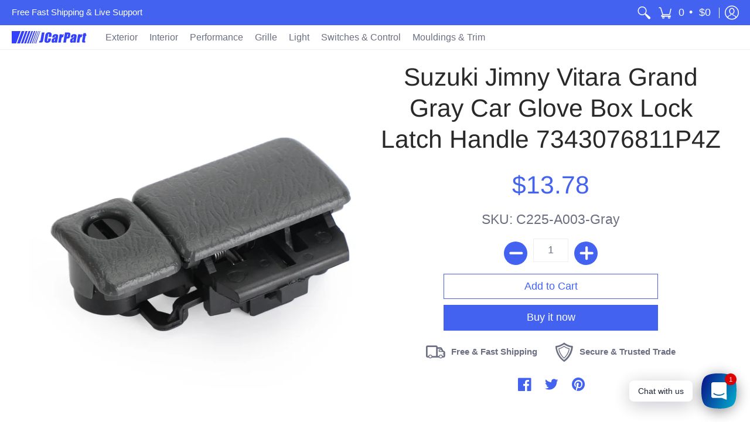

--- FILE ---
content_type: text/html; charset=utf-8
request_url: https://jcarpart.com/products/suzuki-jimny-vitara-grand-gray-car-glove-box-lock-latch-handle-7343076811p4z-generic
body_size: 86968
content:
<!doctype html>
<html lang="en" class="fonts-loading">
  <head>

    <script>(function(w,d,t,r,u){var f,n,i;w[u]=w[u]||[],f=function(){var o={ti:"211018281", tm:"shpfy_ui", enableAutoSpaTracking: true};o.q=w[u],w[u]=new UET(o),w[u].push("pageLoad")},n=d.createElement(t),n.src=r,n.async=1,n.onload=n.onreadystatechange=function(){var s=this.readyState;s&&s!=="loaded"&&s!=="complete"||(f(),n.onload=n.onreadystatechange=null)},i=d.getElementsByTagName(t)[0],i.parentNode.insertBefore(n,i)})(window,document,"script","//bat.bing.com/bat.js","uetq");</script>
    
    <meta name="msvalidate.01" content="500F29A910B511982BA7D040FB1E6BEB" />
    
<script src="https://apis.google.com/js/platform.js?onload=renderOptIn" async defer></script>


																<!-- This Script is the exclusive property of Website Speedy, Copyright © 2025. All rights reserved. -->
																																	<script type='text/javascript' src="https://shopify-websitespeedy8.b-cdn.net/speedyscripts/ecmrx_1071/ecmrx_1071_1.js"></script>
																	
																																	<script type='text/javascript' src="https://shopify-websitespeedy8.b-cdn.net/speedyscripts/ecmrx_1071/ecmrx_1071_2.js"></script>
																	
																																	<script type='text/javascript' src="https://shopify-websitespeedy8.b-cdn.net/speedyscripts/ecmrx_1071/ecmrx_1071_3.js"></script>
																	
																																<!-- This Script is the exclusive property of Website Speedy, Copyright © 2025. All rights reserved. -->
															
<script>
  window.renderOptIn = function() {
    window.gapi.load('surveyoptin', function() {
      window.gapi.surveyoptin.render(
        {
          // REQUIRED FIELDS
          "merchant_id": 278374957,
          "order_id": "ORDER_ID",
          "email": "CUSTOMER_EMAIL",
          "delivery_country": "COUNTRY_CODE",
          "estimated_delivery_date": "YYYY-MM-DD",

          // OPTIONAL FIELDS
          "products": [{"gtin":"GTIN1"}, {"gtin":"GTIN2"}]
        });
    });
  }
</script>
  
																<!-- This Script is the exclusive property of Website Speedy, Copyright © 2025. All rights reserved. -->
																																	<script type='text/javascript' src="https://shopify-websitespeedy8.b-cdn.net/speedyscripts/ecmrx_1071/ecmrx_1071_1.js"></script>
																	
																																	<script type='text/javascript' src="https://shopify-websitespeedy8.b-cdn.net/speedyscripts/ecmrx_1071/ecmrx_1071_2.js"></script>
																	
																																	<script type='text/javascript' src="https://shopify-websitespeedy8.b-cdn.net/speedyscripts/ecmrx_1071/ecmrx_1071_3.js"></script>
																	
																																<!-- This Script is the exclusive property of Website Speedy, Copyright © 2025. All rights reserved. -->
															  

<!-- Google Ads Remarketing Tag By FeedArmy Version 2.16 START -->




<!-- CODE SETTINGS END -->
<!-- CODE SETTINGS END -->

<!-- ==================================== -->
<!-- DO NOT EDIT ANYTHING BELOW THIS LINE -->

<!-- 1127 START -->
<!-- Global site tag (gtag.js) - Google Ads Tags 1127 -->
<script async src="https://www.googletagmanager.com/gtag/js?id=AW-575335492"></script>
<script async src="https://www.googletagmanager.com/gtag/js?id=AW-11368041910"></script>
<script async src="https://www.googletagmanager.com/gtag/js?id=AW-11368055352"></script>
<script async src="https://www.googletagmanager.com/gtag/js?id=AW-11368137431"></script>
<script async src="https://www.googletagmanager.com/gtag/js?id=AW-11368057812"></script>
<!-- 1127 END --><script>
  window.dataLayer = window.dataLayer || [];
  function gtag(){dataLayer.push(arguments);}
  gtag('js', new Date());

  // 1127 START
  gtag('config', 'AW-575335492');
  gtag('config', 'AW-11368041910');
  gtag('config', 'AW-11368055352');
  gtag('config', 'AW-11368137431');
  gtag('config', 'AW-11368057812');
  // 1127 END
</script>



<!-- 575335492 -->
<script>
  gtag('event', 'view_item', {
    'send_to': 'AW-575335492',
  	  'value': 13.78,
	
    'items': [{
			'id': 'C225-A003-Gray',
      'google_business_vertical': 'retail'
    }]
	
  });
</script>

<!-- 11368041910 -->
<script>
  gtag('event', 'view_item', {
     'send_to': 'AW-11368041910',
  	  'value': 13.78,
	
    'items': [{
			'id': 'C225-A003-Gray',
      'google_business_vertical': 'retail'
    }]
	
  });
</script>

<!-- 11368055352 -->
<script>
  gtag('event', 'view_item', {
     'send_to': 'AW-11368055352',
  	  'value': 13.78,
	
    'items': [{
			'id': 'C225-A003-Gray',
      'google_business_vertical': 'retail'
    }]
	
  });
</script>

<!-- 11368137431 -->
<script>
  gtag('event', 'view_item', {
     'send_to': 'AW-11368137431',
  	  'value': 13.78,
	
    'items': [{
			'id': 'C225-A003-Gray',
      'google_business_vertical': 'retail'
    }]
	
  });
</script>

<!-- 11368057812 -->
<script>
  gtag('event', 'view_item', {
     'send_to': 'AW-11368057812',
  	  'value': 13.78,
	
    'items': [{
			'id': 'C225-A003-Gray',
      'google_business_vertical': 'retail'
    }]
	
  });
</script>

<!-- Google Ads Remarketing Tag By FeedArmy Version 2.16 END -->

<meta name="p:domain_verify" content="80ac038d46802c06ee2abc9c90503344"/>






   <link rel="amphtml" href="https://jcarpart.com/a/s/products/suzuki-jimny-vitara-grand-gray-car-glove-box-lock-latch-handle-7343076811p4z-generic">



    <meta name="google-site-verification" content="iS9qSZWY5XYycUvKAa52yf41mRFpszxBFCIgzLKabYM" />
    <meta name="google-site-verification" content="RM7dueBoSPJ55ss7D17gFVu0MzRVLZ3iZ6oIwZCnVWo" /><meta charset="utf-8">
<meta http-equiv="X-UA-Compatible" content="IE=edge,chrome=1">
<meta name="viewport" content="width=device-width,initial-scale=1.0,maximum-scale=1"><meta name="description" content="Feature:1: According to the original factory specifications,perfect match for the original car.2: Own different test machines to design exact accurate parameter for our products.All switches were tested for performance.3: Made by high quality material, lightweight, anti-rust, colorfast and durable.4: Aftermarket produc" /><meta name="theme-color" content="#4362f0">
<title>Suzuki Jimny Vitara Grand Gray Car Glove Box Lock Latch Handle 7343076 | JCarPart</title><link rel="canonical" href="https://jcarpart.com/products/suzuki-jimny-vitara-grand-gray-car-glove-box-lock-latch-handle-7343076811p4z-generic" /><link rel="shortcut icon" href="//jcarpart.com/cdn/shop/files/timg_1_32x32.jpg?v=1614295339" type="image/png"><style>
  	
  @font-face {
  font-family: Arimo;
  font-weight: 400;
  font-style: normal;
  font-display: swap;
  src: url("//jcarpart.com/cdn/fonts/arimo/arimo_n4.a7efb558ca22d2002248bbe6f302a98edee38e35.woff2") format("woff2"),
       url("//jcarpart.com/cdn/fonts/arimo/arimo_n4.0da809f7d1d5ede2a73be7094ac00741efdb6387.woff") format("woff");
}

  
    
  @font-face {
    font-family: 'Red_Plug_Design_v4';
    src:  
      url(//jcarpart.com/cdn/shop/t/23/assets/Red_Plug_Design_v4.woff2?v=47155164934155377441598577493) format('woff2'),
      url(//jcarpart.com/cdn/shop/t/23/assets/Red_Plug_Design_v4.woff?v=62137811575620235211598577493) format('woff');
    font-display: swap;
    font-weight: normal;
    font-style: normal;
  }
  
  :root {
    
    /* DEFAULT COLORS */

	--white:#fff;
    --black:#000;
    --body_font_color:#6b6f81;
    --body_font_color_05:rgba(107, 111, 129, 0.05);
    --body_font_color_25:rgba(107, 111, 129, 0.25);
    --body_font_color_50:rgba(107, 111, 129, 0.5);
    --body_font_color_lighten_15:#9396a5;
    --body_font_color_darken_10:#545765;
    --body_font_hover_color:#000000;
    --headline_font_color:#292929;
    --headline_font_color_00:rgba(41, 41, 41, 0.0);
    --headline_font_color_05:rgba(41, 41, 41, 0.05);
    --headline_font_color_08:rgba(41, 41, 41, 0.08);
    --button_color:#4362f0;
    --button_color_25:rgba(67, 98, 240, 0.25);
    --button_color_lighten_30:#d1d8fb;
    --button_color_darken_15:#1134d5;
    --hover_button_color:#1c44f7;
    --line_color:#edeef4;
    --line_color_05:rgba(237, 238, 244, 0.05);
    --line_color_darken_10:#cdd0e1;
    --error_color:#990000;
    --error_color_00:rgba(153, 0, 0, 0.0);
    --error_color_75:rgba(153, 0, 0, 0.75);
    --section_color_primary:#f4f5fa;
    --section_color_secondary:#f8f8f8;
    --badge_color:#e32e00;
    --badge_background_color:#ffffff;
    --a11ygrey:#767676;
    
    /* DEFAULT FONTS */

    --headline_font:Arimo, sans-serif;
    --headline_font_fallback:sans-serif;
    --headline_font_weight:400;
  	--headline_font_weight_bold:700;
  	--headline_font_weight_medium:500;
  	--headline_font_style:normal;

    --body_font:"system_ui", -apple-system, 'Segoe UI', Roboto, 'Helvetica Neue', 'Noto Sans', 'Liberation Sans', Arial, sans-serif, 'Apple Color Emoji', 'Segoe UI Emoji', 'Segoe UI Symbol', 'Noto Color Emoji';
    --body_font_fallback:-apple-system, 'Segoe UI', Roboto, 'Helvetica Neue', 'Noto Sans', 'Liberation Sans', Arial, sans-serif, 'Apple Color Emoji', 'Segoe UI Emoji', 'Segoe UI Symbol', 'Noto Color Emoji';        
    --body_font_weight:400;
    --body_font_weight_bold:700;
    --body_font_weight_medium:500;
  	--body_font_style:;
    
    /* DEFAULT ICONS */

    --icon_font:'Red_Plug_Design_v4';

    --square_solid: '\e900';
    --square_crossed: '\e905'; 
    --x_only: '\e928';
    --check: '\e91a';

    --box: '\e901';
    --box_check: '\e907';

    --circle: '\e903';
    --circle_check: '\e90f';

    --menu_plus: '\e904';
    --menu_minus: '\e925';
    --menu_times: '\e90c';

    --arrow_down: '\e91c';
    --arrow_left: '\e91d';
    --arrow_right: '\e91e';
    --arrow_up: '\e91f';

    --rss: '\e927';
    --play: '\e940';
    --threed: '\e911';
    --bag: '\e917';
    --cart: '\e902';
    --search: '\e918';
    --account:'\e919';

    --pen: '\e920';
    --pencil: '\e921';
    --edit: '\e922';
    --pencil_ruler: '\e945';
    --fire: '\e95a';
    --cloud: '\e97b';
    --cloud_check: '\e98f';
    --shield: '\e9a1';
    --shield_check: '\e9a4';
    --shield_star: '\e9ac';
    --lock: '\e9b4';
    --lock_encrypt: '\e9ae';
    --gear: '\e9c5';
    --wrench: '\e9c6';
    --screwdriver: '\e9c8';
    --hammer: '\e9c9';
    --hammer_wrench: '\e9cb';
    --wrench_screwdriver: '\e9cc';
    --axe: '\e9ce';
    --trash: '\e9d8';
    --leaf: '\ec9b';
    --recycle: '\e9d7';
    --star: '\e9e9';
    --envelope: '\e9f2';
    --envelope_open: '\e9f3';
    --envelope_letter: '\e9f4';
    --paper_plane: '\e9f9';
    --binoculars: '\ea10';
    --file_text: '\ea22';
    --clipboard_text: '\ea42';
    --clipboard_paper: '\ea44';
    --newsletter: '\ea53';
    --certificate_vert: '\ea57';
    --certificate_horiz: '\ea58';
    --medal: '\ea59';
    --trophy: '\ea5e';
    --ticket: '\ea83';
    --megaphone: '\ea84';
    --camera: '\ea98';
    --bookmark: '\eaa9';
    --user_chat: '\eaba';
    --support: '\eac1';
    --shirt: '\eb02';
    --tank_top: '\eb03';
    --tag: '\eb32';
    --tag_text: '\eb33';
    --credit_card: '\eb36';
    --telephone: '\eb60';
    --telephone_answer: '\eb4d';
    --map: '\eb70';
    --map_marker: '\eb65';
    --map_marker_check: '\eb6a';
    --calendar: '\eb73';
    --smartphone: '\eba6';
    --monitor: '\ebc5';
    --power: '\ebd4';
    --lamp_bright: '\ebda';
    --bubble_text: '\ec0c';
    --bubble_two: '\ec10';
    --bubble_shiny: '\ec12';
    --bubble_chat: '\ec13';
    --heart: '\ec2e';
    --gift: '\ec51';
    --crown: '\ec59';
    --diamond: '\ec5d';
    --diamond_shield: '\ec5c';
    --weight_kg: '\ec75';
    --weight_lb: '\ec76';
    --weight_oz: '\ec77';
    --platter: '\ec7c';
    --piggy_bank: '\eb37';
    --rocket: '\eca8';
    --hand_truck: '\ecb1';
    --truck: '\ecd7';
    --truck_check: '\ecda';
    --box_ship: '\eb1a';
    --cube_ship: '\ed00';
    --cube_return: '\ed05';
    --ghost: '\ed41';
    --witch_hat: '\ed45';
    --halloween: '\ed46';
    --snowman: '\ed47';
    --christmas_tree: '\ed48';
    --easter_egg: '\ed49';
    --bell: '\ed55';
    --volume: '\ed5b';
    --return: '\ed8c';
    --sync: '\ed8d';
    --history: '\ed9a';
    --alarm: '\eda5';
    --pleased: '\ed26';
    --smiley: '\ed1c';
    --horns: '\ef04';
    --thumbs_up: '\edca';
    --thumbs_up_fb: '\edcc';
    --warning_triangle: '\ee23';
    --warning_octagon: '\ee25';
    --stop: '\ee24';
	--facebook: '\e94d';
    --google_plus: '\e94e';
    --instagram: '\e94f';
    --pinterest: '\e952';
    --tumblr: '\e954';
    --twitter: '\e955';
    --vimeo: '\e956';
    --youtube: '\e958';
    
    /* DEFAULT SIZES */
  
	--base:20px;
    --xx_small:calc(var(--base) * 0.75);	/* p  / 12 */
    --x_small:calc(var(--base) * 0.875);	/* h6 / 14 */
    --small:var(--base);					/* h5 / 16 */
    --medium:calc(var(--base) * 1.125);		/* h4 / 18 */
    --large:calc(var(--base) * 1.625);		/* h3 / 26 */
    --x_large:calc(var(--base) * 2.125);	/* h2 / 34 */
    --xx_large:calc(var(--base) * 3);		/* h1 / 48 */
    --jumbo:calc(var(--base) * 4);			/* Icons / 56 */

    --master_spacing:20px;
    --swatches:36px;

  }
  
  
  

  

  .badge {
    height:36px;
    padding:4px;
    width:36px;
  }
  
  

  .placeholder-svg-background {background-image:url('data:image/svg+xml,%3Csvg xmlns=%22http://www.w3.org/2000/svg%22 viewBox=%220 0 1052 400%22%3E%3Cpath d=%22M103 177.9c0-.3-.2-.5-.4-.7-.2-.2-.5-.2-.8-.2l-13.4 3.1c-.3.1-.6.3-.7.6l-.7 2c-.7 1.9-2.6 2.6-3.6 2.9-1.2.3-2.5.6-3.8.9-6.3 1.5-14.1 3.3-21.4 6.6-6.8-6.3-12.7-11.1-15.7-13.5-.5-.4-1.2-.6-1.8-.5-.6.1-1.1.4-1.5.8-.5.3-2.1 1.5-2.8 3.7-2.9 9.4 1.8 15.3 7 19.9-4.9 5.5-8.1 12.9-8.1 22.9 0 36.1 20.1 42.8 33.4 47.3 8.1 2.7 12.7 4.5 12.7 9.6 0 5.4-5.4 7.2-12.8 9.7-14.1 4.7-33.3 11.1-33.3 47.2 0 10.2 3.3 17.7 8.4 23.2-5.3 4.6-10.2 10.6-7.3 20.1.7 2.2 2.2 3.3 2.8 3.7.4.4.9.7 1.5.8h.3c.5 0 1.1-.2 1.5-.5 3.1-2.4 9.2-7.4 16.1-13.9 7.2 3.2 14.9 5 21 6.4 1.4.3 2.6.6 3.8.9 1.1.3 2.9 1 3.6 2.9l.7 2c.1.3.4.6.7.6l13.4 3.1h.2c.2 0 .4-.1.6-.2.2-.2.4-.4.4-.7 6.9-50.3.2-77.3-3.8-93.4-1.3-5.3-2.3-9.2-2.3-12.1s.9-6.8 2.3-12.1c4.1-15.9 10.7-42.8 3.8-93.1zm-64.8 6.4c.5-1.8 2-2.6 2-2.7l.3-.3c.1-.1.2-.2.3-.2.1 0 .2 0 .3.1 2.8 2.3 8.5 6.8 15 12.8-4.2 2.1-8.1 4.7-11.5 8-6.5-5.7-8.4-11-6.4-17.7zm3 201.6c-.1.1-.3.1-.3.1-.1 0-.2 0-.3-.2l-.3-.3s-1.5-.9-2-2.7c-2.1-6.9-.1-12.1 6.8-18.1 3.4 3.3 7.4 5.8 11.6 7.9-6.8 6.3-12.5 11-15.5 13.3zM95 283.3c0 3.2 1 7.1 2.3 12.6 3.9 15.8 10.5 42.3 3.9 91.5l-11.8-2.7-.5-1.5c-.7-2-2.6-3.5-5-4.2-1.2-.3-2.5-.6-3.9-.9-16-3.7-42.8-10-42.8-37.9 0-34.6 18.5-40.8 32-45.3 7.6-2.5 14.2-4.7 14.2-11.6 0-6.8-6.5-8.9-14.1-11.5-13.5-4.5-32.1-10.7-32.1-45.4 0-27.9 26.8-34.2 42.8-37.9 1.4-.3 2.7-.6 3.9-.9 2.5-.6 4.3-2.1 5-4.2l.5-1.5 11.8-2.7c6.6 49.3 0 75.7-3.9 91.5-1.3 5.5-2.3 9.4-2.3 12.6z%22/%3E%3Cpath d=%22M96 372c-1.6 0-2.5 2.8-2.5 5.6s.8 5.6 2.5 5.6 2.5-2.8 2.5-5.6-.9-5.6-2.5-5.6zm0 10.2c-.6 0-1.5-1.8-1.5-4.6s.9-4.6 1.5-4.6 1.5 1.8 1.5 4.6-.9 4.6-1.5 4.6zm0-187.5c1.6 0 2.5-2.8 2.5-5.6s-.8-5.6-2.5-5.6-2.5 2.8-2.5 5.6c0 2.9.9 5.6 2.5 5.6zm0-10.1c.6 0 1.5 1.8 1.5 4.6s-.9 4.6-1.5 4.6-1.5-1.8-1.5-4.6.9-4.6 1.5-4.6zM83.5 296.7c-18.6.8-43.3 5.7-43.3 40.1 0 10.6 3.2 19 9.4 24.8 5 4.7 14.3 9.9 31 9.9 1.8 0 3.6-.1 5.6-.2 6.5-.4 11.9-4.9 13.4-11.1 1.6-6.5 6.1-29.8-4.5-56-1.9-4.7-6.6-7.6-11.6-7.5zm-42.3 40.1c0-33.2 23.8-38.2 41.9-39-.1.2-.2.3-.2.6.2 4.8.4 9.3.6 13.7-.1 23.6-15.1 33.9-28.4 43-2 1.4-3.9 2.6-5.7 4-.2.2-.4.4-.4.6-5.2-5.6-7.8-13.3-7.8-22.9zm8.9 24c.2 0 .3-.1.4-.2 1.8-1.3 3.6-2.6 5.6-3.9 10.8-7.4 23.8-16.3 28-33.3.4 5.8.8 11.1 1.1 15.7-4.8 8.6-12.2 17.7-22.6 27.8-.3.2-.3.6-.3.9-4.5-1.5-8.7-3.7-12.2-6.9.1-.1.1-.1 0-.1zm36 9.5c-5.5.4-14 .3-22-2 9.5-9.3 16.5-17.8 21.4-25.8 1.4 16.4 2.6 26.8 2.6 26.9 0 .2.1.4.2.5-.7.3-1.4.4-2.2.4zm12.5-10.4c-1.1 4.5-4.3 7.9-8.5 9.5v-.2c0-.1-1.4-11.8-2.9-30-.6-7.5-1.3-16.7-1.8-27.3v-.6c0-.1 0-.2-.1-.2-.2-4.1-.4-8.4-.5-12.9 0-.2-.1-.3-.2-.5 4.1.3 7.8 2.9 9.4 6.8 10.7 25.9 6.2 49 4.6 55.4zm1-153c-1.6-6.2-7-10.7-13.4-11.1-20.3-1.3-31.1 4.6-36.6 9.7-6.2 5.8-9.4 14.2-9.4 24.8 0 34.3 24.7 39.3 43.3 40.1h.5c4.8 0 9.3-3 11.1-7.5 10.6-26.2 6.1-49.5 4.5-56zM81 196.6c1.9 0 3.6.1 5.1.2.8.1 1.6.2 2.4.4-.2.2-.3.4-.3.6 0 .1-1.2 10.5-2.6 26.9-4.9-8.1-12-16.5-21.4-25.8-.1-.1-.1-.1-.2-.1 5.8-1.7 11.9-2.2 17-2.2zm-39.8 33.7c0-9.6 2.6-17.3 7.8-22.8 0 .3.1.6.4.8 1.7 1.3 3.5 2.5 5.4 3.8 13.6 9.4 29.1 20.1 28.1 45.6-.2 4.2-.2 7.3-.3 11.2 0 .2.1.3.1.5-18.1-.9-41.5-6.1-41.5-39.1zm43.2 39.1c.1-.1.2-.3.2-.5 0-3.9.1-7 .3-11.2 1-26.6-15.6-38.1-29-47.3-1.9-1.3-3.6-2.5-5.3-3.7-.2-.1-.4-.2-.6-.2l.2-.2c3.5-3.3 7.8-5.5 12.3-7-.2.4-.1.8.2 1.1 10.4 10.2 17.8 19.3 22.7 28.1 3 5.4 4.7 10.3 5.1 14.6.6 7.1 1.2 13 2 20.4 0 .4.4.8.8.8-1.9 3-5.3 4.9-8.9 5.1zm10-7.5c-.7-6.8-1.3-12.5-1.9-19.1-.4-4.5-2.2-9.6-5.2-15.1 1.4-18 2.8-29.6 2.8-29.7v-.3c4.2 1.6 7.4 5 8.5 9.5 1.6 6.3 6 29.1-4.2 54.7zM204.6 71.5c16 0 29.1-13 29.1-29.1s-13-29.1-29.1-29.1-29.1 13-29.1 29.1 13.1 29.1 29.1 29.1zm0-57.1c15.5 0 28.1 12.6 28.1 28.1 0 15.5-12.6 28.1-28.1 28.1S176.5 58 176.5 42.5c0-15.5 12.6-28.1 28.1-28.1z%22/%3E%3Cpath d=%22M227.5 42.7c0 .3.2.5.5.5h3.1c.3 0 .5-.2.5-.5s-.2-.5-.5-.5H228c-.3 0-.5.3-.5.5zm-49.4.5h3.1c.3 0 .5-.2.5-.5s-.2-.5-.5-.5h-3.1c-.3 0-.5.2-.5.5s.2.5.5.5zm26.2 22.2c-.3 0-.5.2-.5.5V69c0 .3.2.5.5.5s.5-.2.5-.5v-3.1c0-.3-.2-.5-.5-.5zm0-45.9c.3 0 .5-.2.5-.5v-3.1c0-.3-.2-.5-.5-.5s-.5.2-.5.5V19c0 .3.2.5.5.5zm12.4 42.9c-.1-.2-.4-.3-.7-.2-.2.1-.3.4-.2.7l1.6 2.7c.1.2.3.2.4.2.1 0 .2 0 .2-.1.2-.1.3-.4.2-.7l-1.5-2.6zm-24.2-39.9c.1.2.3.2.4.2.1 0 .2 0 .2-.1.2-.1.3-.4.2-.7l-1.6-2.7c-.1-.2-.4-.3-.7-.2-.2.1-.3.4-.2.7l1.7 2.8zm-8.3 31.1l-2.8 1.6c-.2.1-.3.4-.2.7.1.2.3.2.4.2.1 0 .2 0 .2-.1l2.8-1.6c.2-.1.3-.4.2-.7 0-.1-.4-.2-.6-.1zm40.6-22.3c.1 0 .2 0 .2-.1l2.8-1.6c.2-.1.3-.4.2-.7-.1-.2-.4-.3-.7-.2l-2.8 1.6c-.2.1-.3.4-.2.7.1.2.3.3.5.3zm3 24l-2.8-1.6c-.2-.1-.5-.1-.7.2-.1.2-.1.5.2.7l2.8 1.6c.1 0 .2.1.2.1.2 0 .3-.1.4-.2.2-.4.2-.7-.1-.8zm-46.4-25.7l2.8 1.6c.1 0 .2.1.2.1.2 0 .3-.1.4-.2.1-.2.1-.5-.2-.7l-2.8-1.6c-.2-.1-.5-.1-.7.2s.1.5.3.6zm11.8 32.6c-.2-.1-.5-.1-.7.2l-1.6 2.8c-.1.2-.1.5.2.7.1 0 .2.1.2.1.2 0 .3-.1.4-.2l1.6-2.8c.2-.4.1-.7-.1-.8zM216 22.7c.1 0 .2.1.2.1.2 0 .3-.1.4-.2l1.6-2.8c.1-.2.1-.5-.2-.7-.2-.1-.5-.1-.7.2l-1.6 2.8c0 .1.1.4.3.6zm-12.9 19.1s.1 0 .1.1c-.1.2-.1.5-.1.7l1.4 11.2c.1 1.1.4 2.2.9 3.2l.9 1.9c.1.2.3.3.5.3h.1c.2 0 .4-.2.4-.4l.3-2.1c.2-1.1.2-2.4.1-3.6l-1.2-10h13.2c2 0 4 0 5.9-.5.2-.1.4-.1.4-.4 0-.2-.2-.4-.4-.4-1.9-.5-3.9-.7-5.9-.7h-14c-.3-.3-.7-.4-1.2-.3-.3 0-.5.1-.7.3 0 0 0-.1-.1-.1l-18.1-14.8c-.2-.2-.5-.1-.7.1-.2.2-.1.5.1.7l18.1 14.8zm16.5.4c1.1 0 2.2-.2 3.3 0-1.1.2-2.2 0-3.3 0h-13.4 13.4z%22/%3E%3Cpath d=%22M211.3 38.3c.3 0 .5-.2.5-.5V27c0-.3-.2-.5-.5-.5s-.5.2-.5.5v10.9c0 .2.2.4.5.4zm-3-2.1c.3 0 .5-.2.5-.5v-6.5c0-.3-.2-.5-.5-.5s-.5.2-.5.5v6.5c0 .2.2.5.5.5zm-57.7-2h5.9c.3 0 .5-.2.5-.5s-.2-.5-.5-.5h-5.9c-.3 0-.5.2-.5.5s.2.5.5.5zm-8.1 5h2.4c.3 0 .5-.2.5-.5s-.2-.5-.5-.5h-2.4c-.3 0-.5.2-.5.5s.3.5.5.5zm13.1 4.5c0 .3.2.5.5.5h2.8c.3 0 .5-.2.5-.5s-.2-.5-.5-.5h-2.8c-.2 0-.5.3-.5.5zm-13.8 6.5h4c.3 0 .5-.2.5-.5s-.2-.5-.5-.5h-4c-.3 0-.5.2-.5.5s.2.5.5.5zm6.9 0h1.5c.3 0 .5-.2.5-.5s-.2-.5-.5-.5h-1.5c-.3 0-.5.2-.5.5s.3.5.5.5zm-34.9-16h5.9c.3 0 .5-.2.5-.5s-.2-.5-.5-.5h-5.9c-.3 0-.5.2-.5.5s.2.5.5.5zm-6.4 0h2.1c.3 0 .5-.2.5-.5s-.2-.5-.5-.5h-2.1c-.3 0-.5.2-.5.5s.3.5.5.5zm-11.3 0h5.3c.3 0 .5-.2.5-.5s-.2-.5-.5-.5h-5.3c-.3 0-.5.2-.5.5s.2.5.5.5zm20.4 9.5c0 .3.2.5.5.5h7.7c.3 0 .5-.2.5-.5s-.2-.5-.5-.5H117c-.3 0-.5.3-.5.5zm-4.8.5h2c.3 0 .5-.2.5-.5s-.2-.5-.5-.5h-2c-.3 0-.5.2-.5.5s.3.5.5.5zm-11.8 5.5c0 .3.2.5.5.5h5.5c.3 0 .5-.2.5-.5s-.2-.5-.5-.5h-5.5c-.3 0-.5.3-.5.5zM83.3 34.2h5.1c.3 0 .5-.2.5-.5s-.2-.5-.5-.5h-5.1c-.3 0-.5.2-.5.5s.3.5.5.5zm9 4h4.1c.3 0 .5-.2.5-.5s-.2-.5-.5-.5h-4.1c-.3 0-.5.2-.5.5s.3.5.5.5zm-9.5 1h2.4c.3 0 .5-.2.5-.5s-.2-.5-.5-.5h-2.4c-.3 0-.5.2-.5.5s.2.5.5.5zm-9.2-1h4.1c.3 0 .5-.2.5-.5s-.2-.5-.5-.5h-4.1c-.3 0-.5.2-.5.5s.2.5.5.5zm14 11.5c0 .3.2.5.5.5h1.5c.3 0 .5-.2.5-.5s-.2-.5-.5-.5h-1.5c-.3 0-.5.3-.5.5z%22/%3E%3Cpath d=%22M54.8 56.8v-.3c0-.1-.2-.3-.2-.3h5.2v1.5c0 1.3 1 2.5 2.3 2.5h6.7c1.3 0 2-1.2 2-2.5v-1.4h57v1.3c0 1.3 1.2 2.5 2.5 2.5h6.7c1.3 0 2.8-1.2 2.8-2.5v-1.5h28.5c.5 3 3.1 6 6.4 6h3.3c5.3 7 13.5 12.1 22.9 13.2.4 1.7 1.9 3 3.7 3s3.4-1.4 3.7-3.1c9.5-1.1 17.7-6 23-13.4.2.1.3.3.5.3h3.4c2.8 0 5.2-2 6.1-5H283l79.2.1c2.2 0 4.4-.6 6.3-1.8 4.5-3 10-7.5 10-12.6s-5.4-9.7-10-12.6c-1.9-1.2-4-1.8-6.3-1.8l-120.5.1c-.5-3.1-3.1-5.4-6.4-5.4h-3.8c-.1 0-.2-.1-.3-.1-6-8.2-15.7-13.5-26.7-13.5-10.9 0-20.6 5.6-26.6 13.6h-3.3c-2.8 0-5.2 2-6.1 4h-28.8V26c0-1.3-1.4-2.8-2.8-2.8h-6.7c-1.3 0-2.5 1.4-2.5 2.8v1.3h-57V26c0-1.3-.6-2.8-2-2.8H62c-1.3 0-2.3 1.4-2.3 2.8v1.2h-5V27c0-3.3-2.8-5.7-6.1-5.7H31.2c-3.3 0-6.4 2.4-6.4 5.7v29.8c0 3.3 3.1 5.5 6.4 5.5h17.5c3.3-.1 6.1-2.3 6.1-5.5zm149.8 20.4c-1.2 0-2.3-.8-2.7-1.9.9.1 1.8.1 2.7.1s1.8 0 2.7-.1c-.4 1.1-1.4 1.9-2.7 1.9zM367.4 32c3.4 2.2 9.1 6.6 9.1 11 0 2.8-2.3 5.4-4.8 7.6-.1-.1-.2-.4-.4-.4h-7.1c-.3 0-.5.2-.5.5s.2.5.5.5h6.6c-1.2 1-2.3 1.9-3.3 2.6-1.5 1-3.3 1.6-5.2 1.6l-120.4.1V35.2h2.7c.3 0 .5-.2.5-.5s-.2-.5-.5-.5h-2.7v-3.7h120.4c1.7 0 3.5.5 5.1 1.5zm-132-6.8c2.5 0 4.4 1.8 4.4 4.2v25.9c0 2.5-2 4.8-4.4 4.8h-2.8c3.2-5 5-11.1 5-17.5s-1.8-12.5-5-17.5h2.8zm-30.8-13.7c17.1 0 31 13.9 31 31s-13.9 31-31 31-31-13.9-31-31 13.9-31 31-31zm-30 13.7h2c-3.2 5-5 11.1-5 17.5s1.8 12.5 5 17.5h-2c-2.5 0-4.9-2.4-4.9-4.8V29.5c.1-2.5 2.5-4.3 4.9-4.3zm-6.8 4v20h-2.3c-.3 0-.5.2-.5.5s.2.5.5.5h2.3v4h-28v-25h28zm-30 28.6c0 .2-.2.4-.4.4h-7.1c-.2 0-.4-.2-.4-.4V25.7c0-.2.2-.4.4-.4h7.1c.2 0 .4.2.4.4v32.1zm-10-28.4v7.9h-4.1c-.3 0-.5.2-.5.5s.2.5.5.5h4.1v16.1h-57v-25h57zm-58 28.4c0 .2-.2.4-.4.4h-7.1c-.2 0-.4-.2-.4-.4V25.7c0-.2.2-.4.4-.4h7.1c.2 0 .4.2.4.4v32.1zm-10-3.6H49c-1.9 0-3.2-1.4-3.2-3.2v-5.6c0-.1-.2-.1-.2-.1h7.2v2.6c0 .6.4 1 1 1s1-.4 1-1v-12c0-.6-.4-1-1-1s-1 .4-1 1v2.3h-7v-5.5c0-1.8 1.4-3.5 3.2-3.5h10.8v25zm-16-21.5v5.5h-13V27.4c0-.7.5-1.1 1.2-1.1h15.9c.7 0 1.3 0 1.3 1H49c-3-.1-5.2 2.5-5.2 5.4zm-13.4 7.5h22.4v3H30.4c-.4 0-.6-.6-.6-1v-.8c0-.3.2-1.2.6-1.2zm.4 5h12.9s.1 0 .1.1V51c0 3 2.3 5.2 5.2 5.2h.2c0 1-.6 1-1.3 1H32c-.7 0-1.2-.1-1.2-.9V45.2zm-4 11.6V27c0-2.2 2.2-3.7 4.4-3.7h17.5c2.2 0 4.1 1.6 4.1 3.7v.3h-2.6c0-1-1.1-2-2.3-2H32c-1.3 0-2.2.8-2.2 2.1v11.5c-1 .3-2 1.4-2 2.6v.8c0 1.3 1 2.3 2 2.6v11.5c0 1.3.9 1.9 2.2 1.9h15.9c1.3 0 2.3-1 2.3-2h2.4s.1.2.1.3v.3c0 2.2-1.9 3.5-4.1 3.5H31.2c-2.2-.2-4.4-1.5-4.4-3.6z%22/%3E%3Cpath d=%22M246.9 51.2h5.9c.3 0 .5-.2.5-.5s-.2-.5-.5-.5h-5.9c-.3 0-.5.2-.5.5s.2.5.5.5zm25.5 0h3.9c.3 0 .5-.2.5-.5s-.2-.5-.5-.5h-3.9c-.3 0-.5.2-.5.5s.3.5.5.5zm5.8-4.5c0 .3.2.5.5.5h2.4c.3 0 .5-.2.5-.5s-.2-.5-.5-.5h-2.4c-.2 0-.5.3-.5.5zm-22.4-5.5h5.3c.3 0 .5-.2.5-.5s-.2-.5-.5-.5h-5.3c-.3 0-.5.2-.5.5s.3.5.5.5zm16.4-.5c0 .3.2.5.5.5h7.2c.3 0 .5-.2.5-.5s-.2-.5-.5-.5h-7.2c-.3 0-.5.3-.5.5zm38.3-5.5h5.9c.3 0 .5-.2.5-.5s-.2-.5-.5-.5h-5.9c-.3 0-.5.2-.5.5s.3.5.5.5zm47.9 16h2.3c.3 0 .5-.2.5-.5s-.2-.5-.5-.5h-2.3c-.3 0-.5.2-.5.5s.2.5.5.5zm-7.9-5h-2.4c-.3 0-.5.2-.5.5s.2.5.5.5h2.4c.3 0 .5-.2.5-.5s-.2-.5-.5-.5zm13.1-5h4.1c.3 0 .5-.2.5-.5s-.2-.5-.5-.5h-4.1c-.3 0-.5.2-.5.5s.2.5.5.5zm-4.1-6h1.5c.3 0 .5-.2.5-.5s-.2-.5-.5-.5h-1.5c-.3 0-.5.2-.5.5s.2.5.5.5zm-14.6 0h8.9c.3 0 .5-.2.5-.5s-.2-.5-.5-.5h-8.9c-.3 0-.5.2-.5.5s.2.5.5.5zm-11.7 0h2.8c.3 0 .5-.2.5-.5s-.2-.5-.5-.5h-2.8c-.3 0-.5.2-.5.5s.2.5.5.5zm-52.6 15.5c0 .3.2.5.5.5h2.3c.3 0 .5-.2.5-.5s-.2-.5-.5-.5h-2.3c-.3 0-.5.3-.5.5zm34.8 0c0 .3.2.5.5.5h2.3c.3 0 .5-.2.5-.5s-.2-.5-.5-.5h-2.3c-.3 0-.5.3-.5.5zm-17-4c0 .3.2.5.5.5h2.3c.3 0 .5-.2.5-.5s-.2-.5-.5-.5h-2.3c-.3 0-.5.3-.5.5zm-2.6-5.5h4.5c.3 0 .5-.2.5-.5s-.2-.5-.5-.5h-4.5c-.3 0-.5.2-.5.5s.3.5.5.5zm41.5 9H335c-.3 0-.5.2-.5.5s.2.5.5.5h2.3c.3 0 .5-.2.5-.5s-.2-.5-.5-.5zm-2.3-3.5c0-.3-.2-.5-.5-.5h-2.4c-.3 0-.5.2-.5.5s.2.5.5.5h2.4c.3 0 .5-.2.5-.5zm-5.9-5.5h4.5c.3 0 .5-.2.5-.5s-.2-.5-.5-.5h-4.5c-.3 0-.5.2-.5.5s.2.5.5.5zm-38.9 5c1.7 0 3.2-1.4 3.2-3.2s-1.4-3.2-3.2-3.2-3.2 1.5-3.2 3.2 1.4 3.2 3.2 3.2zm0-4.4c.6 0 1.2.5 1.2 1.2s-.5 1.2-1.2 1.2-1.2-.6-1.2-1.2.5-1.2 1.2-1.2zm16.1 4.4c1.7 0 3.2-1.4 3.2-3.2s-1.4-3.2-3.2-3.2-3.2 1.4-3.2 3.2 1.5 3.2 3.2 3.2zm0-4.4c.6 0 1.2.5 1.2 1.2s-.5 1.2-1.2 1.2-1.2-.5-1.2-1.2.6-1.2 1.2-1.2zm16.2 4.4c1.7 0 3.2-1.4 3.2-3.2s-1.4-3.2-3.2-3.2-3.2 1.4-3.2 3.2 1.4 3.2 3.2 3.2zm0-4.4c.6 0 1.2.5 1.2 1.2s-.5 1.2-1.2 1.2c-.6 0-1.2-.5-1.2-1.2s.5-1.2 1.2-1.2zm13 1.2c0 1.7 1.4 3.2 3.2 3.2s3.2-1.4 3.2-3.2-1.4-3.2-3.2-3.2-3.2 1.5-3.2 3.2zm3.1-1.2c.6 0 1.2.5 1.2 1.2s-.5 1.2-1.2 1.2c-.6 0-1.2-.5-1.2-1.2s.6-1.2 1.2-1.2zM76.4 43.7c0 .3.2.5.5.5h4.7c.3 0 .5-.2.5-.5s-.2-.5-.5-.5h-4.7c-.2 0-.5.3-.5.5zm196.1-8.5h2.9c.3 0 .5-.2.5-.5s-.2-.5-.5-.5h-2.9c-.3 0-.5.2-.5.5s.3.5.5.5zm-66.5 280c-.2-.2-.5-.2-.7-.1-.2.2-.2.5-.1.7 1 1.2 2.1 2.3 3.2 3.3.1.1.2.1.3.1.1 0 .3-.1.4-.2.2-.2.2-.5 0-.7-1-.9-2.1-1.9-3.1-3.1zm59.6-21.8c0-5.2-1.1-10.2-3.3-14.8-.1-.2-.4-.4-.7-.2-.2.1-.4.4-.2.7 2.2 4.5 3.2 9.3 3.2 14.4 0 18.4-15 33.3-33.3 33.3-7.1 0-13.8-2.2-19.5-6.3-.2-.2-.5-.1-.7.1-.2.2-.1.5.1.7 5.9 4.2 12.8 6.5 20.1 6.5 18.9 0 34.3-15.4 34.3-34.4zm-6.9-18.9c.1.1.3.2.4.2.1 0 .2 0 .3-.1.2-.2.3-.5.1-.7-1-1.4-2-2.7-3.2-4-.2-.2-.5-.2-.7 0-.2.2-.2.5 0 .7 1.1 1.3 2.2 2.6 3.1 3.9zm-12.6-10.9c2.3 1.1 4.4 2.5 6.3 4.1.1.1.2.1.3.1.1 0 .3-.1.4-.2.2-.2.1-.5-.1-.7-2-1.7-4.2-3.1-6.5-4.2-.2-.1-.5 0-.7.2-.1.2 0 .5.3.7zm-48.2 29.8c0-18.4 15-33.3 33.3-33.3 3.2 0 6.5.5 9.5 1.4.3.1.5-.1.6-.3.1-.3-.1-.5-.3-.6-3.2-.9-6.5-1.4-9.8-1.4-18.9 0-34.3 15.4-34.3 34.3 0 2.1.2 4.3.6 6.3 0 .2.3.4.5.4h.1c.3-.1.5-.3.4-.6-.4-2-.6-4.1-.6-6.2zm1.6 10c-.1-.3-.4-.4-.6-.3-.3.1-.4.4-.3.6.7 2.3 1.7 4.6 2.9 6.7.1.2.3.3.4.3.1 0 .2 0 .2-.1.2-.1.3-.4.2-.7-1.2-2-2.1-4.2-2.8-6.5z%22/%3E%3Cpath d=%22M231.3 315c11.9 0 21.6-9.7 21.6-21.6s-9.7-21.6-21.6-21.6-21.6 9.7-21.6 21.6 9.7 21.6 21.6 21.6zm0-41.1c4.6 0 8.8 1.6 12.1 4.3l-10 12.1c-.2.2-.1.5.1.7.1.1.2.1.3.1.1 0 .3-.1.4-.2l10-12.1c4.1 3.6 6.7 8.8 6.7 14.7 0 10.8-8.8 19.6-19.6 19.6-4.5 0-8.6-1.5-11.9-4.1l10-12.1c.2-.2.1-.5-.1-.7-.2-.2-.5-.1-.7.1l-10 12.1c-1.2-1-2.2-2.1-3.1-3.4l.1-.1 19.4-23.5c.2-.2.1-.5-.1-.7-.2-.2-.5-.1-.7.1L215 304.2c-2-3.1-3.2-6.7-3.2-10.6-.1-11 8.7-19.7 19.5-19.7zm44.7 19.5c0 2.3.4 4.5 1.2 6.7.1.2.3.3.5.3h.2c.3-.1.4-.4.3-.6-.8-2-1.1-4.2-1.1-6.3 0-10 8.1-18.1 18.1-18.1 6.4 0 12.4 3.4 15.6 8.9.1.2.4.3.7.2.2-.1.3-.4.2-.7-3.4-5.8-9.7-9.4-16.5-9.4-10.6-.1-19.2 8.5-19.2 19zm19.2 18.2c-5.7 0-10.9-2.6-14.4-7.1-.2-.2-.5-.3-.7-.1-.2.2-.3.5-.1.7 3.7 4.7 9.2 7.4 15.2 7.4 10.6 0 19.1-8.6 19.1-19.1 0-1.3-.1-2.6-.4-3.9-.1-.3-.3-.4-.6-.4-.3.1-.4.3-.4.6.2 1.2.4 2.4.4 3.7 0 10-8.1 18.2-18.1 18.2zm99.6-44.4c0-.6-.4-1-1-1h-43c-.6 0-1 .4-1 1v53c0 .6.4 1 1 1h43c.6 0 1-.4 1-1v-53zm-1 52h-42v-51h42v51z%22/%3E%3Cpath d=%22M379.8 271.7c0-.3-.2-.5-.5-.5h-12c-.3 0-.5.2-.5.5v43c0 .3.2.5.5.5h12c.3 0 .5-.2.5-.5v-43zm-12 .5h11v42h-11v-42zm-142 36.9c.1.1.2.1.3.1.1 0 .3-.1.4-.2l18.3-22.3c.2-.2.1-.5-.1-.7s-.5-.1-.7.1l-18.3 22.3c-.1.2-.1.6.1.7zm85.5-53.5c.3 0 .5-.2.5-.5v-8.9l4.6.7c.3 0 .6-.1.6-.4 0-.3-.1-.5-.4-.6l-5.1-.8c-.1 0-.4 0-.5.1-.1.1-.2.2-.2.4v9.5c0 .3.2.5.5.5zm11.9-7.7l15.6 2.4h.1c.2 0 .5-.2.5-.4 0-.3-.1-.5-.4-.6l-15.6-2.4c-.3 0-.5.1-.6.4 0 .3.1.6.4.6zm16.1 60.4c-.3 0-.5.2-.5.5v26.3c0 .3.2.5.5.5s.5-.2.5-.5v-26.3c0-.3-.2-.5-.5-.5zm0-20.5c-.3 0-.5.2-.5.5v13.9c0 .3.2.5.5.5s.5-.2.5-.5v-13.9c0-.2-.2-.5-.5-.5zm-28-17.2c.3 0 .5-.2.5-.5v-9c0-.3-.2-.5-.5-.5s-.5.2-.5.5v9c0 .3.2.5.5.5zm-16.1 37.5c-3.2 0-6.2-1-8.7-2.8-.2-.2-.5-.1-.7.1-.2.2-.1.5.1.7 2.7 2 5.9 3 9.3 3 8.6 0 15.7-7 15.7-15.7 0-1.7-.3-3.4-.8-5-.1-.3-.4-.4-.6-.3-.3.1-.4.4-.3.6.5 1.5.8 3.1.8 4.7-.1 8.1-6.7 14.7-14.8 14.7zm0-30.3c-8.6 0-15.7 7-15.7 15.7 0 2.8.8 5.6 2.2 8 .1.2.3.2.4.2.1 0 .2 0 .3-.1.2-.1.3-.4.2-.7-1.4-2.3-2.1-4.9-2.1-7.5 0-8.1 6.6-14.7 14.7-14.7 4.3 0 8.4 1.9 11.2 5.2.2.2.5.2.7.1.2-.2.2-.5.1-.7-3-3.5-7.4-5.5-12-5.5zm-82.5 57.4c.3.1.6.2.9.2.7 0 1.5-.4 1.8-1.1.5-1 .1-2.2-.9-2.7s-2.2-.1-2.7.9-.1 2.2.9 2.7zm-.1-2.2c.2-.5.8-.7 1.3-.5.5.2.7.8.5 1.3-.2.5-.8.7-1.3.5-.5-.2-.7-.8-.5-1.3z%22/%3E%3Cpath d=%22M447.3 179.2h-11.5v-1.5c0-.6-.4-1.5-.9-1.5H135.2c-.6 0-1.5.9-1.5 1.5v7.5h-2.4c-.6 0-.6.4-.6.9v203.2c0 .6 0 .9.6.9h308.4c.6 0 1-.3 1-.9v-4.1h6.5c.6 0 1.5-.5 1.5-1V179.9c.1-.6-.8-.7-1.4-.7zm-311.5-1h298v7h-298v-7zm280 21.6h-1.3c-.3 0-.5.2-.5.5s.3.5.5.5l.4.2c.2 0 .4.3.6.3.1 0 .3-.5.3-.5v127h-.1c-.4 0-1.1.2-2.8 1.6-.2.2-.2.5-.1.7.1.1.2.2.4.2.1 0 .2 0 .3-.1 1.6-1.3 2.1-1.4 2.2-1.4v-.5.5h.1v59.6H178.6c2.6-3 2.2-7.2.3-10-1.8-2.6-4.8-4.5-9-5.7-1-.3-2.1-.5-3.1-.7-2-.4-4-.9-5.9-1.7-2.5-1.1-5.1-3.4-5.3-6.5 0-.5 0-1.1.1-1.7.1-1.5.3-3-.7-4.2-1.6-2-4.8-1.1-7.1.7l-.3.3c-1.7 1.4-3.6 2.9-5.6 2.4-.2 0-.1 0-.2.1-2.1 1.5-6.9 1.8-8.9.2v-50.3c0-.1.8-.2 1.9-.4.3 0 .4-.3.3-.6 0-.3-.1-.5-.4-.4-.9.1-1.8.3-1.8.4V275h-.1.1c.2 0 .3-.1.4-.3.1-.3.2-.5-.1-.7-.2-.1-.3-.2-.3-.3V256c3 .6 5.6 1.2 8.3 1.7 3 .6 6.1 1.3 9.4 1.9 3.9.8 8.1 2 9.5 5.3 1.4 3.4-.9 7.1-2.8 10.5l-.5.9c-2.5 4.3-3.2 9.9.5 12.2 1.3.8 2.8 1 4.3 1.3 2.1.3 3.9.6 4.6 2.2.4.8.4 1.6.3 2.5-.1.8-.2 1.7-.3 2.5-.2 1.6-.4 3.2-.3 4.8.2 2.4 1.3 5.3 4 6.3.5.2 1 .3 1.6.3 1.6 0 3.7-.6 5-1.6.2-.1.5-.3.5-.4v32.7c0 5.4 4.4 10 9.8 10h11.1c-.1 0-.2.1-.2.3v.2c0 1 .2 1.9.7 2.9.1.2.3.3.5.3.1 0 .1 0 .2-.1.2-.1.4-.4.2-.7-.4-.8-.6-1.7-.6-2.5v-.1c0-.2-.1-.3-.2-.3H214v6.4c0 .6.5.6 1.1.6h15.3c.6 0 .7-.1.7-.6v-6.4h57.3c-.1 0-.3.7-.6 1.1-.2.2-.1.5.1.7.1.1.2.1.3.1.1 0 .3 0 .4-.1.4-.5.7-.7.8-1.7h17.3c.1 0 .1-.1.2-.1l34-5.3c2.5-.4 4.3-2.6 4.3-5.1v-3.5h54.9c1.7 0 3.1-1.1 3.1-2.7v-78.1c0-1.7-1.4-3.2-3.1-3.2h-54.9v-3.1c0-2.6-1.8-4.7-4.3-5.1l-14.7-2.3c-.3-1.1-.3-2.1.1-2.9 1-2 4-2.9 6.9-3.9 2.4-.8 4.6-1.5 5.7-2.7l.9-1.2c.3-.5.6-.9.9-1.3 1.1-1.1 3.1-1.6 5.2-1.2 1.6.3 3.2 1 4.5 2.1.8.7 1.5 1.5 2.3 2.4 1.6 1.8 3.2 3.7 5.7 4.2 1.5.3 3.8.1 5.4-1.1.9-.7 1.5-1.6 1.6-2.6.1-.9-.2-1.8-.4-2.5l-.9-2.4c-.6-1.6-1.3-3.2-1.6-4.9-1-5.7 3.8-7.2 8.8-8.8 1.1-.4 2.3-.7 3.4-1.1 2.3-.9 3.5-2.3 3.2-3.7-.3-1.3-1.6-1.9-2.5-2.3-1.5-.6-3.1-1-4.7-1.3-.4-.1-.8-.1-1.2-.2-1.1-.2-2.1-.3-3.1-.7-2.6-.9-4.7-3-6.5-4.8-1.6-1.6-2.5-2.6-2.7-4.8-.5-5.9 6.6-7 11.6-8h11.1c0 1-.1 1.2-.4 1.6-.1.2-.1.5.2.7.1 0 .2.1.2.1.2 0 .3-.1.4-.3.3-.6.5-1.3.5-2.1l1.2.3c.2 0 .4-.2.5-.2H416v12.7zm-175 35.4v2h-36v-2h36zm65 5v30.1c-3-1.5-6.8-2.4-10.6-2.4-11.3 0-20.9 7.4-24.2 17.6-1.2-5.9-3.6-11.4-7-16l3.4-3.1c.9-.8 1-2.3.2-3.2l-1.2-1.3c-.8-.9-2.3-1-3.2-.2l-3.3 3c-7.3-7.3-17.4-11.9-28.6-11.9-6.7 0-13 1.6-18.6 4.5l-3.1-4.7c-.3-.5-.9-.6-1.4-.3l-4.4 2.9c-.2.1-.4.4-.4.6s0 .5.1.8l3 4.6c-9.6 7.4-15.8 19-15.8 32 0 10.1 3.7 19.4 9.9 26.5l-4.3 4.6c-.2.2-.3.5-.3.7 0 .3.1.5.3.7l3.9 3.6c.2.2.4.3.7.3.3 0 .5-.1.7-.3l4.2-4.5c1.5 1.2 3.2 2.4 4.9 3.4l-1.8 4c-.7 1.6 0 3.6 1.6 4.3l2.5 1.2c.4.2.9.3 1.4.3 1.2 0 2.4-.7 2.9-1.9l1.9-4.1c.5.2 1.1.3 1.6.5l-.6 3.5c-.2 1.2.6 2.4 1.9 2.6l1.8.3h.4c1.1 0 2-.8 2.2-1.9l.5-3.3c1.4.1 2.8.2 4.2.2 19.6 0 36.1-14.1 39.7-32.7 3.3 10.2 12.9 17.6 24.2 17.6 3.9 0 7.5-.9 10.8-2.4-.1.1-.2.2-.2.4v30.4H186.4c-4.3 0-7.8-3.7-7.8-8v-91.6c0-4.3 3.5-7.4 7.8-7.4h119.4zm-11-6h-3v-3.9c0-.3-.2-.5-.5-.5s-.5.2-.5.5v3.9h-2v-3.9c0-.3-.2-.5-.5-.5s-.5.2-.5.5v3.9h-2v-3.9c0-.3-.2-.5-.5-.5s-.5.2-.5.5v3.9h-3v-3.9c0-.3-.2-.5-.5-.5s-.5.2-.5.5v3.9h-2v-3.9c0-.3-.2-.5-.5-.5s-.5.2-.5.5v3.9h-2v-3.9c0-.3-.2-.5-.5-.5s-.5.2-.5.5v3.9h-3v-3.9c0-.3-.2-.5-.5-.5s-.5.2-.5.5v3.9h-2v-3.9c0-.3-.2-.5-.5-.5s-.5.2-.5.5v3.9h-3v-6.6s.4-.4.5-.4h29.5c.1 0 0 .4 0 .4v6.6zm-30 1h30v.1l-3.4 1.9h-22.7l-3.9-2zm75.4 9.8c1.5.2 2.6 1.5 2.6 3.1v90.8c0 1.6-1.1 2.9-2.6 3.1l-33.4 5.1v-30.2c0-.3-.2-.5-.5-.5h-.1c8.5-4.1 14.4-12.8 14.4-22.9 0-9.8-5.6-18.4-13.8-22.6v-31l33.4 5.1zm4.6 8.2h54.9c.6 0 1.1.6 1.1 1.2v78.1c0 .6-.5.7-1.1.7h-54.9v-80zm-26.2 40.2c0 12.9-10.5 23.4-23.4 23.4s-23.4-10.5-23.4-23.4 10.5-23.4 23.4-23.4 23.4 10.5 23.4 23.4zm-96.7 39.4c1.4.3 2.8.6 4.2.8l-.5 3.3c-.1.7-.8 1.1-1.4 1l-1.8-.3c-.7-.1-1.1-.8-1-1.4l.5-3.4zm-15.7-10.2l-2.3-2.1c-6.9-7-11.2-16.5-11.2-27.1 0-12.8 6.3-24.1 15.9-31.1l2.8-1.9c5.8-3.5 12.5-5.5 19.8-5.5 21.2 0 38.5 17.3 38.5 38.5s-17.3 38.5-38.5 38.5c-9.5 0-18.2-3.5-25-9.3zm12.1 9.2l-1.9 4c-.5 1.1-1.9 1.6-3 1.1l-2.5-1.2c-1.1-.5-1.6-1.9-1.1-3l1.8-3.9c2.2 1.2 4.4 2.2 6.7 3zm-15.7-9.8c.6.6 1.2 1.1 1.8 1.7l-3.4 3.7-2.4-2.2 3.5-3.7.5.5zm7.8-63.3c-.8.5-1.5.9-2.2 1.5l-2.4-3.6 2.7-1.8 2.4 3.7-.5.2zm50.1 6.8l3.3-3c.5-.5 1.3-.4 1.8.1l1.2 1.3c.5.5.4 1.3-.1 1.8l-3.4 3c-.8-1.1-1.8-2.1-2.8-3.2zm-44.7 83.7h3c-.2 0 0 .1 0 .3v2.7c0 .3.2.5.5.5s.5-.2.5-.5v-2.7c0-.2-.5-.3-.7-.3h3.2c-.2 0-.5.1-.5.3v2.7c0 .3.2.5.5.5s.5-.2.5-.5v-2.7c0-.2 0-.3-.2-.3h3.2c-.2 0 0 .1 0 .3v2.7c0 .3.2.5.5.5s.5-.2.5-.5v-2.7c0-.2-.4-.3-.6-.3h2.6v5h-13v-5zm147.7-162c-4.1 1-8 3.2-7.6 8.1.2 2.5 1.2 3.7 2.9 5.4 1.9 1.9 4.1 4.1 6.9 5.1 1.1.4 2.2.5 3.3.7.4.1.8.1 1.2.2 1.5.3 3.1.7 4.5 1.2 1.2.5 1.8.9 1.9 1.6.3 1.3-1.7 2.2-2.5 2.6-1 .4-2.1.8-3.3 1.1-5 1.6-10.7 3.3-9.5 9.9.3 1.8 1 3.4 1.6 5.1.3.8.6 1.5.9 2.3.2.6.5 1.4.4 2.1-.1.8-.5 1.4-1.2 1.9-1.3 1-3.3 1.2-4.6.9-2.2-.4-3.6-2.1-5.2-3.9-.8-.9-1.6-1.8-2.4-2.5-1.4-1.2-3.1-2-4.9-2.3-2.4-.5-4.7.1-6.1 1.5-.4.4-.8.9-1.1 1.4-.3.4-.5.8-.8 1.1-.9 1.1-3 1.7-5.3 2.4-3.1 1-6.3 2-7.5 4.4-.5.9-.5 2-.3 3.1l-18.3-2.6c-.1 0-.1.2-.2.2h-11.5l1.7-1.4s0-.2.1-.2.1-.1.1-.2.1-.1.1-.2 0-.1.1-.2v-8.6c0-1.1-.8-2.3-2-2.3h-29.5c-1.2 0-2.5 1.3-2.5 2.3v8.3l.2.1c0 .1.1.1.1.2s.1.1.1.2.1.1.1.2.1.1.2.1c0 0 0 .3.1.3l1.7 1.4H243v-4.5c0-.6-.8-.5-1.4-.5H222v-2.5c0-.5-.2-.9-.7-1l-22.9-3 1.9-2.1c.4-.4.4-1-.1-1.4l-10.1-9.2c-.4-.4-1-.3-1.4.1l-3.2 3.5c-.2.2-.3.5-.3.7 0 .3.1.5.3.7l10.1 9.2s.1 0 .1.1l.1.1c.1 0 .1.1.2.1 0 0-.1 0 0 0l23.8 3.1v1.6h-16.3c-.6 0-.7 0-.7.5v4.5h-16.2c-5.4 0-9.8 4-9.8 9.4v56.5c0 .1-.2.3-.2.4.1.7-.5 1.2-.9 1.6-1.5 1.1-4.2 1.7-5.6 1.2-2.2-.9-3.2-3.5-3.3-5.5-.1-1.5.1-3 .3-4.6.1-.8.2-1.7.3-2.6.1-.9.1-2-.4-3-1-2-3.2-2.4-5.4-2.7-1.4-.2-2.9-.4-3.9-1.1-3.5-2.2-2-7.7-.1-10.8l.5-.9c2.1-3.5 4.4-7.5 2.9-11.3-1.5-3.8-6.1-5.1-10.3-5.9-3.3-.6-6.3-1.3-9.3-1.9-2.8-.6-5.5-1.2-8.5-1.8v-67.9h230.6zm-176 31.1l1.8-2 8.6 7.8-1.8 2-8.6-7.8zm-54.7 144.1c2 1.5 7.1 1 9.3-.4 2.3.6 4.4-1.2 6.1-2.6l.3-.3c1.5-1.2 4.3-2.5 5.7-.8.7.9.6 2.1.5 3.5-.1.6-.1 1.2-.1 1.8.2 3.6 3.1 6.2 5.9 7.4 1.9.9 4.1 1.4 6.1 1.8 1 .2 2 .5 3 .7 4 1.1 6.8 2.9 8.5 5.3 1.7 2.5 2.1 6.7-.4 9-.1.1-.2.4-.1.4h-44.7v-25.8zm306 25.8h-22v-201h22v201zm8-5h-6V186.1c0-.6-.4-.9-1-.9h-4v-4h11v202z%22/%3E%3Cpath d=%22M420.4 196.2h3.1c.3 0 .5-.2.5-.5s-.2-.5-.5-.5h-3.1c-.3 0-.5.2-.5.5s.2.5.5.5zm5.1 12h-5.1c-.3 0-.5.2-.5.5s.2.5.5.5h5.1c.3 0 .5-.2.5-.5s-.2-.5-.5-.5zm-5.1 13h3.1c.3 0 .5-.2.5-.5s-.2-.5-.5-.5h-3.1c-.3 0-.5.2-.5.5s.2.5.5.5zm5.1 24h-5.1c-.3 0-.5.2-.5.5s.2.5.5.5h5.1c.3 0 .5-.2.5-.5s-.2-.5-.5-.5zm-5.1-11h3.1c.3 0 .5-.2.5-.5s-.2-.5-.5-.5h-3.1c-.3 0-.5.2-.5.5s.2.5.5.5zm0 25h3.1c.3 0 .5-.2.5-.5s-.2-.5-.5-.5h-3.1c-.3 0-.5.2-.5.5s.2.5.5.5zm0 12h3.1c.3 0 .5-.2.5-.5s-.2-.5-.5-.5h-3.1c-.3 0-.5.2-.5.5s.2.5.5.5zm5.1 12h-5.1c-.3 0-.5.2-.5.5s.2.5.5.5h5.1c.3 0 .5-.2.5-.5s-.2-.5-.5-.5zm-5.1 13h3.1c.3 0 .5-.2.5-.5s-.2-.5-.5-.5h-3.1c-.3 0-.5.2-.5.5s.2.5.5.5zm0 13h3.1c.3 0 .5-.2.5-.5s-.2-.5-.5-.5h-3.1c-.3 0-.5.2-.5.5s.2.5.5.5zm5.1 11h-5.1c-.3 0-.5.2-.5.5s.2.5.5.5h5.1c.3 0 .5-.2.5-.5s-.2-.5-.5-.5zm-5.1 14h3.1c.3 0 .5-.2.5-.5s-.2-.5-.5-.5h-3.1c-.3 0-.5.2-.5.5s.2.5.5.5zm0 12h3.1c.3 0 .5-.2.5-.5s-.2-.5-.5-.5h-3.1c-.3 0-.5.2-.5.5s.2.5.5.5zm5.1 12h-5.1c-.3 0-.5.2-.5.5s.2.5.5.5h5.1c.3 0 .5-.2.5-.5s-.2-.5-.5-.5zm-2 12h-3.1c-.3 0-.5.2-.5.5s.2.5.5.5h3.1c.3 0 .5-.2.5-.5s-.2-.5-.5-.5zm0 13h-3.1c-.3 0-.5.2-.5.5s.2.5.5.5h3.1c.3 0 .5-.2.5-.5s-.2-.5-.5-.5zm-27-15.2c-.2-.7-.5-1.4-.6-2-.2-1.5.2-3 .7-4.4l.1-.3c.3-.7.6-1.5.7-2.3.4-2.7-1.1-5.6-3.6-6.7-4.8-2.2-7.3 1.6-9.8 5.3-1.9 2.8-3.8 5.7-6.8 6-2.6.2-5.1.2-7.7-.2-1.2-.2-2.2-.4-3.1-.9-1.6-1.1-2.3-3.1-2.9-5.1-.1-.4-.2-.8-.4-1.1-.5-1.4-1.1-2.7-1.8-4-.5-.9-1.4-2.1-2.7-2.4-.9-.2-1.8.2-2.6.6-.3.1-.6.3-.9.4-2.3.7-3-.2-4-1.5-.4-.5-.9-1.1-1.4-1.6-2.1-1.8-4.5-2-6.8-2-3.5 0-9.8.8-12 5.7-.7 1.6-.9 3.3-1 4.9l-.3 2.7c-.5 3.8-1 7.7.9 11.1.3.5.6 1 .9 1.4.5.7.9 1.3 1.2 2.1.3.7.4 1.5.6 2.4.2 1.1.4 2.2 1 3.2 1.6 2.8 6.7 4.3 10.5 4 2.9-.2 4.8-1.4 5.5-3.4.3-.9.4-1.9.4-2.9.1-1.8.2-2.9 1.2-3.3 1.2-.6 3.8-.1 8.9 5.2 2 2.1 4.8 3.5 7.7 3.8.2 0 .5 0 .7.1.6.1 1.1.1 1.6.2 1.1.3 1.7 1.1 2.4 1.9.6.7 1.2 1.4 2.1 1.9 1.1.5 2.4.7 3.6.7 2.5 0 5.1-.7 5.8-.9.9-.3 1.8-.7 2.7-1.1 1.7-.9 2.7-2.1 2.8-3.4 0-.5-.1-1.1-.2-1.6 0-.2-.1-.4-.1-.6-.5-3.3 1.1-3.9 3.2-4.7 1.5-.5 3.1-1.1 3.9-2.9.6-1.5.1-2.9-.4-4.3zm-.5 3.9c-.6 1.3-1.9 1.8-3.3 2.3-2.1.8-4.5 1.7-3.8 5.8 0 .2.1.4.1.6.1.4.2.9.2 1.3-.1 1.2-1.3 2.1-2.2 2.6-.8.4-1.6.8-2.5 1-2.6.8-6.5 1.4-8.7.3-.7-.4-1.2-1-1.8-1.6-.7-.9-1.5-1.8-2.9-2.2-.6-.2-1.2-.2-1.8-.3-.2 0-.5 0-.7-.1-2.6-.3-5.2-1.6-7.1-3.5-1.5-1.5-5.5-5.7-8.7-5.7-.5 0-.9.1-1.3.3-1.6.7-1.7 2.5-1.8 4.2 0 .9-.1 1.8-.3 2.6-.8 2.1-3.3 2.6-4.7 2.7-3.8.3-8.4-1.4-9.6-3.5-.5-.9-.7-1.9-.9-2.9-.2-.9-.3-1.7-.7-2.6-.3-.8-.8-1.5-1.3-2.2-.3-.5-.6-.9-.8-1.4-1.7-3.2-1.2-6.9-.8-10.5.1-.9.2-1.9.3-2.8.1-1.5.3-3.1.9-4.5 2.1-4.5 8.5-5.1 11.1-5.1 2.1 0 4.3.2 6.1 1.8.5.4.9.9 1.3 1.4 1.1 1.4 2.2 2.8 5.1 1.9.3-.1.7-.3 1-.4.7-.3 1.4-.6 2-.5.9.2 1.6 1.1 2 1.9.7 1.2 1.3 2.5 1.7 3.8.1.4.2.7.4 1.1.7 2.2 1.4 4.4 3.3 5.6 1 .7 2.3.9 3.5 1.1 2.6.4 5.3.4 7.9.2 3.5-.3 5.5-3.4 7.5-6.5 2.4-3.6 4.4-6.8 8.5-4.9 2.1 1 3.4 3.4 3 5.7-.1.7-.4 1.4-.6 2.1l-.1.3c-.6 1.5-1.1 3.2-.8 4.9.1.7.4 1.5.7 2.2.6 1.2 1.1 2.4.6 3.5zm-75.2-11.6c-1.3-.5-2.4-.5-3.5.1-2.4 1.3-3.7 4.9-4.5 8-.5 2.1-1.3 4.9-.3 7.4.6 1.4 1.9 2.6 3.4 3 .3.1.7.1 1 .1.8 0 1.5-.3 2.1-.7.1-.1.1-.2.2-.3.2-.8.4-1.7.6-2.5.8-3.6 1.6-7 3-10.4.2-.6.6-1.3.5-2.1-.2-1.1-1.1-2.1-2.5-2.6zm1.1 4.4c-1.5 3.5-2.2 6.9-3 10.5-.2.8-.3 1.5-.5 2.3-.6.4-1.3.5-2.1.3-1.2-.3-2.3-1.3-2.7-2.4-.8-2-.3-4.2.3-6.7.4-1.7 1.6-6.1 4-7.4.4-.2.9-.3 1.3-.3s.9.1 1.4.3c.4.2 1.7.7 1.8 1.8-.1.5-.3 1-.5 1.6zm-17.3-9.3c-.9-.1-1.6-.3-2.1-.5-.7-.3-1.1-.8-1.6-1.3-.7-.9-1.6-1.9-3.8-1.6-1.6.2-3.2 1.1-4 2.4-.6.9-.8 2-.4 3 .5 1.5 1.6 2.3 2.7 3.2.7.5 1.3 1 1.8 1.6.6.8 1.1 1.6 1.6 2.5.7 1.2 1.4 2.5 2.6 3.6.5.5 1.3 1.1 2.2 1.1h.3c1.6-.3 2.1-2.3 2.3-3 .3-1.1.7-2.2 1.2-3.2.9-2.1 1.8-4.1.9-5.7-.5-1.1-1.7-1.7-3.7-2.1zm1.9 7.3c-.5 1.1-1 2.3-1.3 3.4-.3 1.4-.8 2.1-1.5 2.2-.5.1-1-.2-1.7-.8-1.1-1-1.7-2.2-2.4-3.4-.5-.9-1-1.8-1.7-2.7-.5-.7-1.3-1.2-1.9-1.7-1-.8-2-1.5-2.4-2.7-.2-.7-.1-1.4.3-2.1.7-1 2-1.8 3.2-1.9h.5c1.3 0 1.8.6 2.4 1.3.5.6 1 1.2 1.9 1.6.6.3 1.4.4 2.3.5l.1-.5-.1.5c1.6.3 2.6.8 3 1.5.9 1.2.1 3-.7 4.8z%22/%3E%3Cpath d=%22M370.4 354.9c1.5.4 3.3.9 5.1.9h.5c3.1-.1 5.4-1.2 7.1-3.3.9-1.2 1.4-2.4 1.8-3.7.5-1.4.9-2.6 1.9-3.6 1.8-1.9 2.6-3.9 2.1-5.2-.3-.7-1.2-1.6-3.4-1.6s-4.4 1.2-6.5 2.3c-1.2.6-2.3 1.2-3.3 1.5-.9.3-1.9.5-2.8.8-1.7.4-3.5.8-5.1 1.8-2.7 1.7-3 3.5-2.8 4.8.1 2.3 2.4 4.5 5.4 5.3zm-2.3-9.3c1.4-.9 3.1-1.3 4.8-1.7 1-.2 1.9-.5 2.9-.8 1.1-.4 2.2-1 3.4-1.7 2.1-1.1 4.2-2.2 6.1-2.2h.1c.9 0 2.1.2 2.4 1 .4.9-.3 2.6-1.9 4.1-1.2 1.2-1.7 2.6-2.1 4-.4 1.2-.8 2.4-1.6 3.4-1.5 1.9-3.5 2.8-6.3 3-1.8.1-3.6-.4-5.2-.8-2.6-.8-4.6-2.7-4.9-4.6-.2-1.3.6-2.6 2.3-3.7zM343.8 219c.6 0 1-.4 1-1v-18.4c0-.6-.4-1-1-1s-1 .4-1 1V218c0 .5.4 1 1 1zm-5 4.8c.6 0 1-.4 1-1v-28.1c0-.6-.4-1-1-1s-1 .4-1 1v28.1c0 .6.4 1 1 1zm-190.5 85.8c0-1.6-1.3-3-3-3s-3 1.3-3 3 1.3 3 3 3 3-1.4 3-3zm-4.9 0c0-1.1.9-2 2-2s2 .9 2 2-.9 2-2 2c-1.2 0-2-.9-2-2zm123 42.3c-1.6 0-3 1.3-3 3s1.3 3 3 3 3-1.3 3-3-1.4-3-3-3zm0 5c-1.1 0-2-.9-2-2s.9-2 2-2 2 .9 2 2-1 2-2 2zm125.2-148.1c0 1.6 1.3 3 3 3s3-1.3 3-3c0-1.6-1.3-3-3-3s-3 1.3-3 3zm3-2c1.1 0 2 .9 2 2s-.9 2-2 2-2-.9-2-2 .9-2 2-2zM200.2 375.3c-1 0-1.9.8-1.9 1.9 0 1 .8 1.9 1.9 1.9s1.9-.8 1.9-1.9c0-1.1-.8-1.9-1.9-1.9zm0 2.7c-.5 0-.9-.4-.9-.9s.4-.9.9-.9.9.4.9.9-.4.9-.9.9zm25.3-8.5c-1.1 0-2 .9-2 2s.9 2 2 2 2-.9 2-2-.9-2-2-2zm0 3c-.5 0-1-.4-1-1 0-.5.4-1 1-1s1 .4 1 1-.4 1-1 1zm164.7-135.7c-1.1 0-2 .9-2 2s.9 2 2 2 2-.9 2-2-.9-2-2-2zm0 3c-.5 0-1-.4-1-1 0-.5.4-1 1-1s1 .4 1 1c0 .5-.5 1-1 1zm-30.6.9c-1.1 0-2 .9-2 2s.9 2 2 2 2-.9 2-2-.9-2-2-2zm0 3c-.5 0-1-.4-1-1 0-.5.4-1 1-1 .5 0 1 .4 1 1 0 .5-.4 1-1 1zM221.5 372.3l-1.2.9c-.2.2-.3.5-.1.7.1.1.3.2.4.2.1 0 .2 0 .3-.1l1.2-.9c.2-.2.2-.5.1-.7-.2-.2-.5-.3-.7-.1zm-3.8 2.5c-.9.5-1.9.8-2.9 1-.3.1-.4.3-.4.6.1.2.3.4.5.4h.1c1.1-.3 2.1-.6 3.1-1.1.2-.1.4-.4.2-.7-.1-.2-.4-.3-.6-.2zm-5.9 1.4h-3.2c-.3 0-.5.2-.5.5s.2.5.5.5h3.2c.3 0 .5-.2.5-.5s-.2-.5-.5-.5zm-6.3 0c-.5 0-1 0-1.5.1-.3 0-.5.3-.5.5 0 .3.2.5.5.5.5 0 1-.1 1.5-.1.3 0 .5-.2.5-.5s-.2-.5-.5-.5zm-8.5-1.3c-.4-.2-.8-.5-1.3-.7-.2-.1-.5-.1-.7.1-.2.2-.1.5.1.7.4.3.9.6 1.3.8.1 0 .2.1.2.1.2 0 .4-.1.4-.3.3-.3.3-.6 0-.7zm-5.7-4.6c-.2-.2-.5-.2-.7 0-.2.2-.2.5 0 .7.8.8 1.5 1.5 2.2 2.1.1.1.2.1.3.1.1 0 .3-.1.4-.2.2-.2.2-.5 0-.7-.8-.5-1.5-1.2-2.2-2zm-3.7-4.2l-.3-.3c-.2-.2-.5-.2-.7-.1-.2.2-.2.5-.1.7l.3.3c.6.7 1.1 1.3 1.7 2 .1.1.2.2.4.2.1 0 .2 0 .3-.1.2-.2.2-.5.1-.7-.6-.7-1.1-1.3-1.7-2zm-4.3-4.9c-.2-.2-.5-.2-.7 0-.2.2-.2.5 0 .7.6.6 1.3 1.3 2 2.2.1.1.2.2.4.2.1 0 .2 0 .3-.1.2-.2.2-.5 0-.7-.7-.9-1.3-1.6-2-2.3zm-32.4-24.1l-.8-.3c-.7-.2-1.3-.5-2-.8-.3-.1-.5 0-.7.3-.1.3 0 .5.3.7.7.3 1.4.5 2.1.8l.8.3h.2c.2 0 .4-.1.5-.3-.1-.3-.2-.6-.4-.7zm-9.7-13.9c-.2-.1-.5-.1-.7.2l-.2.3c-.5.8-1 1.7-1.3 2.4-.1.2 0 .5.2.7h.2c.2 0 .4-.1.5-.3.3-.7.8-1.5 1.3-2.3l.2-.3c.1-.2.1-.5-.2-.7zm1-1.7c.1 0 .1.1.2.1.2 0 .4-.1.4-.3.5-1 .9-1.9 1.2-2.9.1-.3-.1-.5-.3-.6-.3-.1-.5.1-.6.3-.3.9-.6 1.8-1.1 2.7-.2.2-.1.5.2.7zm3.1 13.3c-1-.5-1.8-1-2.6-1.5-.2-.1-.5-.1-.7.1-.2.2-.1.5.1.7.8.5 1.6 1 2.7 1.5.1 0 .2.1.2.1.2 0 .4-.1.4-.3.3-.2.2-.5-.1-.6zm8.4 3.5c-.2-.1-.5 0-.7.2-.1.2 0 .5.2.7 1 .5 1.7 1 2.4 1.6.1.1.2.1.3.1.1 0 .3-.1.4-.2.2-.2.2-.5 0-.7-.7-.6-1.6-1.2-2.6-1.7zm5.5 7.7c.3-.1.4-.3.4-.6-.3-1.1-.8-2-1.5-2.9-.2-.2-.5-.2-.7-.1-.2.2-.2.5-.1.7.6.7 1 1.5 1.3 2.5.1.2.3.4.5.4h.1zm.8 2.4c0-.3-.3-.5-.5-.5-.3 0-.5.3-.5.5v.4c.1.9.1 1.8.3 2.7 0 .2.3.4.5.4h.1c.3 0 .5-.3.4-.6-.1-.9-.2-1.7-.3-2.6v-.3zm3.2 7.4c-1-.5-1.6-1-2-1.7l-.4.2-.4.3c.4.9 1.2 1.5 2.5 2.1h.2c.2 0 .4-.1.5-.3 0-.2-.2-.5-.4-.6zm-23.9-26.7c0-.3-.3-.5-.5-.5-.3 0-.5.3-.5.5.1 1 .6 2 1.5 2.9.1.1.2.2.4.2.1 0 .2 0 .3-.1.2-.2.2-.5 0-.7-.7-.7-1.1-1.5-1.2-2.3zm38.1 29.4c-.1.3.1.5.4.6 1.2.2 2.1.5 2.6.9l.4-.4.2-.4c-.6-.5-1.6-.8-3-1.1-.3-.1-.6.1-.6.4zm-8.5-1.4c-1.1-.1-2.1-.3-2.9-.5-.3-.1-.5.1-.6.4s.1.5.4.6c.9.2 1.9.3 3 .5h.1c.2 0 .5-.2.5-.4 0-.3-.2-.6-.5-.6zm6 .6c-.7-.1-1.5-.1-2.3-.2l-.7-.1c-.3 0-.5.2-.5.5s.2.5.5.5l.7.1c.8.1 1.6.1 2.3.2h.1c.3 0 .5-.2.5-.4-.1-.3-.3-.6-.6-.6zm-31.1-44c0 .5-.1 1-.1 1.5 0 .3.2.5.4.6h.1c.2 0 .5-.2.5-.4.1-.5.1-1 .1-1.5 0-.3-.2-.5-.5-.5-.2-.2-.5 0-.5.3zm1.7-10.8c-.3.1-.4.3-.4.6.1.5.2 1 .4 1.5.1.2.3.4.5.4h.1c.3-.1.4-.3.4-.6-.1-.5-.2-1-.3-1.4-.1-.4-.4-.5-.7-.5zm-7.2-28.1c.3-.1.4-.3.4-.6-.1-.3-.3-.4-.6-.4l-.4.1c-.8.2-1.6.4-2.3.5-.3 0-.5.3-.4.6 0 .3.2.4.5.4h.1c.8-.1 1.7-.3 2.5-.5l.2-.1zm7.7 2.4c.4.5.7 1 .9 1.6.1.2.3.3.5.3h.2c.3-.1.4-.4.2-.7-.3-.6-.6-1.1-1-1.7-.2-.3-.4-.5-.6-.7-.2-.2-.5-.2-.7-.1s-.2.5-.1.7l.6.6zm1.6 4.1v.2c0 .7-.1 1.5-.3 2.4-.1.3.1.5.4.6h.1c.2 0 .4-.2.5-.4.3-1 .4-1.9.4-2.7v-.3c0-.3-.2-.5-.5-.5-.4.2-.7.4-.6.7zm-2.5 19.8c.1 0 .1 0 0 0 .3 0 .5-.3.5-.6-.1-.9-.2-1.9-.2-2.8 0-.3-.3-.5-.5-.5-.3 0-.5.2-.5.5 0 .9.1 1.9.2 2.9.1.3.3.5.5.5zm-1.4-26.2c.2 0 .4-.1.4-.3.1-.2 0-.5-.2-.7-.8-.4-1.8-.7-2.8-.7h-.2c-.3 0-.5.2-.5.5s.3.5.5.5h.2c.8 0 1.6.2 2.3.5.1.2.2.2.3.2zm1.2 20.3c.3 0 .5-.1.5-.3.1-.9.2-1.8.4-2.7.1-.3-.1-.5-.4-.6-.3 0-.5.1-.6.4-.2 1-.3 1.8-.4 2.7 0 .4.2.5.5.5zm1.6-5.6l.9-2.7c.1-.3-.1-.5-.3-.6s-.6.1-.6.3c-.3.8-.6 1.7-.9 2.7-.1.3.1.5.3.6h.1c.2.1.4-.1.5-.3zm83.6 79.8c-.6.2-1.1.5-1.4.9-.2.2-.2.5 0 .7.1.1.2.1.3.1.1 0 .3-.1.4-.2.3-.3.6-.5 1.1-.7.3-.1.4-.4.3-.7-.1-.1-.4-.2-.7-.1zm24.6-7.8c-.3-.1-.5 0-.7.2l-.3.8c-.3.6-.5 1.2-.8 1.8-.1.2 0 .5.2.7.1 0 .1.1.2.1.2 0 .4-.1.4-.3.3-.6.6-1.2.8-1.8l.3-.8c.2-.3.1-.6-.1-.7zm2.5-4.6c-.7.6-1.3 1.3-1.9 2.3-.1.2-.1.5.2.7.1.1.2.1.3.1.2 0 .3-.1.4-.2.5-.8 1.1-1.5 1.7-2 .2-.2.2-.5.1-.7-.2-.3-.5-.4-.8-.2zm-5.8 9.7c-.6.8-1.2 1.4-1.9 1.8-.2.1-.3.5-.1.7.1.1.3.2.4.2.1 0 .2 0 .3-.1.8-.5 1.5-1.2 2.2-2 .2-.2.1-.5-.1-.7-.3-.1-.6-.1-.8.1zm-9.8 2.6l-1.2-.1c-.5 0-1.1-.1-1.7-.1-.3 0-.5.2-.5.5s.2.5.5.5c.5 0 1.1.1 1.6.1l1.2.1c.3 0 .5-.2.5-.5.1-.3-.1-.5-.4-.5zm5.5.1c-.4.1-1 .1-1.6.1h-1.2c-.3 0-.5.2-.5.5s.2.5.5.5h1.2c.6 0 1.2 0 1.7-.1.3 0 .5-.3.4-.6 0-.2-.2-.4-.5-.4zm-11.2-.6H233c-.3 0-.5.5-.5.7 0 .3.2.7.5.7.9 0 1.8-.3 2.8-.2.3 0 .5-.3.5-.6.1-.2-.1-.6-.4-.6zm25.6-13.4c-.5 0-1.1.1-1.6.3-.3.1-.4.3-.4.6.1.2.3.4.5.4h.1c.4-.1.9-.2 1.4-.2.3 0 .5-.3.5-.5s-.2-.6-.5-.6zm12.1 2c-.9-.4-1.9-.7-2.9-1-.3-.1-.5.1-.6.4-.1.3.1.5.4.6 1 .3 1.9.6 2.8.9h.2c.2 0 .4-.1.5-.3-.1-.2-.2-.5-.4-.6zm2.6 1.5c-.2-.2-.5-.1-.7.1-.2.2-.1.5.1.7.8.6 1.5 1.2 2.1 2 .1.1.2.2.4.2.1 0 .2 0 .3-.1.2-.2.2-.5.1-.7-.7-.9-1.4-1.6-2.3-2.2zM301 384c-.8-.2-1.8-.4-3-.6-.3 0-.5.2-.6.4 0 .3.2.5.4.6 1.2.2 2.1.3 2.9.5h.1c.2 0 .4-.2.5-.4.1-.2 0-.4-.3-.5zm-6-1c-1.2-.2-2.1-.3-2.9-.5-.3-.1-.5.1-.6.4-.1.3.1.5.4.6.8.2 1.8.4 3 .5h.1c.2 0 .5-.2.5-.4 0-.3-.2-.5-.5-.6zm-5.6-1.4c-.8-.4-1.5-.9-2.2-1.5l-.1-.1c-.2-.2-.5-.2-.7 0s-.2.5 0 .7l.1.1c.7.7 1.5 1.3 2.4 1.7.1 0 .1.1.2.1.2 0 .4-.1.4-.3.2-.3.1-.6-.1-.7zM284 375c-.1-.3-.4-.4-.7-.3-.3.1-.4.4-.3.7.4 1 .9 1.9 1.4 2.7.1.2.3.2.4.2.1 0 .2 0 .3-.1.2-.1.3-.5.2-.7-.5-.6-.9-1.5-1.3-2.5zm-1-2.7c-.2-.8-.4-1.5-.7-2.3l-.2-.6c-.1-.3-.4-.4-.6-.3-.3.1-.4.4-.3.6l.2.6c.2.8.4 1.5.7 2.3.1.2.3.4.5.4h.1c.3-.2.4-.5.3-.7zm20.9 12.8c-.2-.1-.5 0-.7.2-.1.2 0 .5.2.7.9.5 1.6 1 2.2 1.7.1.1.2.2.4.2.1 0 .2 0 .3-.1.2-.2.2-.5 0-.7-.6-.9-1.4-1.5-2.4-2zm-22.6-18.6c-.4-1.1-.8-2-1.2-2.8-.1-.2-.4-.3-.7-.2-.2.1-.3.4-.2.7.4.8.8 1.7 1.1 2.7.1.2.3.3.5.3h.2c.3-.2.4-.4.3-.7zM280 353c0-.3-.2-.5-.5-.5h-.6c-.8 0-1.6 0-2.4-.1-.3 0-.5.2-.5.5s.2.5.5.5c.8 0 1.6.1 2.4.1h.6c.3 0 .5-.2.5-.5zm5.3-1.3c-.8.3-1.7.5-2.8.6-.3 0-.5.3-.4.6 0 .3.2.4.5.4h.1c1.2-.1 2.2-.4 3-.7.3-.1.4-.4.3-.6s-.5-.4-.7-.3zm-11.7.5c-.8-.1-1.4-.2-1.9-.2-.5-.1-.9-.1-1.1-.1-.3 0-.5.2-.5.5s.2.5.5.5c.2 0 .5 0 1 .1s1.2.1 2 .2c.3 0 .5-.2.5-.5-.1-.2-.3-.5-.5-.5zm-68.9 10.2c.1.2.3.4.5.4h.1c.3-.1.4-.3.4-.6-.2-1-.6-1.9-1.2-2.9-.1-.2-.5-.3-.7-.2-.2.1-.3.5-.2.7.6.9.9 1.7 1.1 2.6zm-2.9-6.5c-.4-.5-.8-.9-1.2-1.4-.2-.2-.5-.2-.7-.1-.2.2-.2.5-.1.7.4.5.8.9 1.2 1.4.3.3.5.6.8.9.1.1.2.2.4.2.1 0 .2 0 .3-.1.2-.2.2-.5.1-.7-.2-.3-.5-.6-.8-.9zm2.3 12.2c.7-.8 1.5-1.6 1.7-2.8 0-.3-.1-.5-.4-.6-.3 0-.5.1-.6.4-.2.9-.8 1.6-1.4 2.2-.2.2-.2.5 0 .7.1.1.2.1.3.1.1.1.3.1.4 0zm-2.1 1.5c-.2-.1-.5-.1-.7.1-.6.9-.9 1.9-1 3 0 .3.2.5.5.5s.5-.2.5-.5c.1-.9.4-1.8.9-2.6.1-.1.1-.4-.2-.5zm-61.4-60c.3-.1.4-.4.3-.7-.1-.3-.3-.4-.6-.3 0 0-.2 0-.4.1-.5.1-1.5.2-2.6.3-.3 0-.5.3-.4.6 0 .2.2.4.5.4h.1c1.1-.2 2-.3 2.5-.3s.5 0 .6-.1zm228.9-85.7c.1 0 .2.1.3.1.2 0 .3-.1.4-.2.4-.7 1.1-1.4 1.9-2 .2-.2.3-.5.1-.7-.2-.2-.5-.3-.7-.1-.9.7-1.7 1.5-2.1 2.3-.2.2-.1.5.1.6zm3.1 7.1c.8.3 1.8.5 3 .7h.1c.2 0 .5-.2.5-.4 0-.3-.1-.5-.4-.6-1.2-.2-2.1-.4-2.8-.7-.3-.1-.5 0-.6.3-.2.4 0 .7.2.7zm12.2 1.3c-.3-.1-.5.1-.6.3s.1.5.3.6c1 .3 1.8.8 2.4 1.3.1.1.2.1.3.1.1 0 .3-.1.4-.2.2-.2.2-.5 0-.7-.7-.5-1.7-1-2.8-1.4zm-14.5-2.7c.1 0 .2 0 .3-.1.2-.2.2-.5 0-.7-.5-.5-.8-1.1-.9-1.8 0-.2-.1-.4-.1-.6 0-.3-.3-.5-.5-.5-.3 0-.5.3-.5.5s.1.5.1.8c.2.9.6 1.6 1.2 2.2.1.1.2.2.4.2zm4.1-9.4c.1 0 .2 0 .2-.1.8-.4 1.7-.8 2.7-1.2.3-.1.4-.4.3-.6-.1-.3-.4-.4-.6-.3-1 .4-2 .8-2.8 1.3-.2.1-.3.4-.2.7 0 .1.2.2.4.2zm10.8-4.2c.1.2.3.4.5.4h.1c1-.2 1.9-.5 2.8-.7h.1c.3-.1.4-.3.4-.6-.1-.3-.3-.4-.6-.4h-.1c-.9.2-1.8.4-2.8.7-.3 0-.4.3-.4.6zm-5.4 1c-.3.1-.4.4-.3.6.1.2.3.3.5.3h.2c.9-.3 1.9-.6 2.9-.9.3-.1.4-.4.3-.6-.1-.3-.4-.4-.6-.3-1.1.3-2.1.6-3 .9zm-1.1 14.7v-.2l.1-.3z%22/%3E%3Cpath d=%22M381.6 232.6s.1 0 0 0c.3 0 .5-.2.6-.4 0-.3-.1-.5-.4-.6-1-.2-2-.3-3-.4l-.1.3-.1.7c1.1.1 2 .2 3 .4zm9.9-17.7h.1c2.2-.6 2.9-1 2.9-1.6 0-.1 0-.3-.1-.4-.2-.2-.5-.3-.7-.1-.2.1-.2.3-.2.4-.2.1-.7.4-2.1.7-.3.1-.4.3-.4.6.1.2.3.4.5.4zm-19.1 27l-3 .2c-.3 0-.5.3-.5.6s.2.5.5.5l3-.3c.3 0 .5-.3.5-.6s-.2-.4-.5-.4zm-6 .4c-1.5.1-2.4.2-3 .4-.3.1-.4.3-.4.6 0 .2.3.4.5.4h.1c.6-.1 1.5-.2 2.9-.3.3 0 .5-.3.5-.5-.1-.4-.4-.6-.6-.6zm12-.9l-3 .3c-.3 0-.5.3-.5.5 0 .3.2.5.5.5l3-.3c.3 0 .5-.3.4-.6s-.2-.5-.4-.4zm5.8-1c-.8.2-1.7.4-2.9.6-.3 0-.5.3-.4.6 0 .2.3.4.5.4h.1c1.2-.2 2.2-.4 3-.6.3-.1.4-.4.3-.6-.1-.3-.3-.5-.6-.4zm-39.7-2.1h-1.2c-.7 0-1.3 0-1.9.1-.3 0-.5.3-.4.6 0 .3.2.4.5.4h.1c.5-.1 1.1-.1 1.8-.1h1.2c.3 0 .5-.2.5-.5-.1-.2-.3-.5-.6-.5zm-6.1.9c-1.1.5-1.9 1.3-2.4 2.2-.1.2 0 .5.2.7.1 0 .2.1.2.1.2 0 .4-.1.4-.3.4-.7 1-1.3 2-1.7.3-.1.4-.4.2-.7s-.4-.5-.6-.3zm15 1.2c-.3-.1-.5 0-.7.3-.1.3 0 .5.3.7 1.1.5 2 1 2.4 1.4.1.1.2.2.4.2.1 0 .2 0 .3-.1.2-.2.2-.5 0-.7-.6-.9-1.8-1.5-2.7-1.8zm-2.9-1.1c-1-.3-2-.5-3-.7-.3-.1-.5.1-.6.4 0 .3.1.5.4.6 1 .2 1.9.4 2.9.7h.1c.2 0 .4-.1.5-.4.1-.2 0-.5-.3-.6zm27.2-48.7c-.1-.3-.4-.4-.6-.3l-.2.1c-1 .4-2 .7-2.5 1.7-.1.2 0 .5.2.7.1 0 .2.1.2.1.2 0 .3-.1.4-.3.4-.6 1.1-.9 2-1.2l.2-.1c.2-.2.4-.5.3-.7zm.6 9.1c.8.4 1.8.8 2.8 1.2h.2c.2 0 .4-.1.5-.3.1-.3 0-.5-.3-.7-1-.4-1.9-.8-2.8-1.2-.3-.1-.5 0-.7.3-.1.3.1.6.3.7zm-3.1-4.6c-.1-.3-.3-.4-.6-.4-.3.1-.4.3-.4.6.2.8.5 1.7 1 2.7.1.2.2.2.3.3.1 0 .2.1.2.1.2 0 .3-.1.4-.2.1-.2.1-.5-.1-.7-.3-.9-.7-1.7-.8-2.4zm14.2 9.3c2.7 1.1 2.9 1.1 3 1.1.3 0 .5-.2.5-.5s-.2-.5-.5-.5c0 0-.4-.1-2.7-1-.3-.1-.5 0-.7.3 0 .2.2.5.4.6zm-5.6-2.3c.9.4 1.9.8 2.8 1.2h.2c.2 0 .4-.1.5-.3.1-.3 0-.5-.3-.7-.9-.4-1.8-.8-2.8-1.2-.3-.1-.5 0-.7.3 0 .3.1.6.3.7zm19.2 1.7c.1 0 .2 0 .2-.1.9-.5 1.8-.9 2.7-1.2.3-.1.4-.4.3-.6s-.4-.4-.6-.3c-1 .4-1.9.8-2.8 1.3-.2.1-.3.4-.2.7 0 .1.2.2.4.2zm-4.9 3.4c.1 0 .2 0 .3-.1.7-.6 1.4-1.3 2.3-1.8.2-.2.3-.5.1-.7-.2-.2-.5-.3-.7-.1-.9.6-1.7 1.3-2.4 1.9-.2.2-.2.5 0 .7.1.1.3.1.4.1zm10.5-5.6h.1c1-.3 1.9-.5 2.9-.6.3 0 .5-.3.4-.6 0-.3-.3-.5-.6-.4-1 .1-2 .4-3 .6-.3.1-.4.3-.4.6.1.2.3.4.6.4zm-14.8 38.6c-.2-.2-.5-.2-.7 0-.2.2-.2.5 0 .7.7.8 1.5 1.5 2.2 2.1.1.1.2.1.3.1.1 0 .3-.1.4-.2.2-.2.1-.5-.1-.7-.7-.6-1.4-1.3-2.1-2zm4.6 3.5c-.2-.1-.5 0-.7.2-.1.2 0 .5.2.7.8.4 1.5.7 2.2 1l.5.2h.2c.2 0 .4-.1.5-.3.1-.3 0-.5-.3-.7l-.5-.2c-.6-.3-1.4-.6-2.1-.9zm10.3 34.1c0 .2.3.4.5.4h.1c.3 0 .5-.3.4-.6-.1-.9-.2-1.9-.2-2.9 0-.3-.2-.5-.5-.5s-.5.2-.5.5c0 1.2.1 2.2.2 3.1zm.6-15c0 .9-.1 1.8-.2 3 0 .3.2.5.5.5s.5-.2.5-.5c.1-1.2.2-2.1.2-3 0-.3-.2-.5-.5-.5-.2 0-.5.2-.5.5zm1.1 17.7c-.1-.3-.4-.4-.6-.3-.3.1-.4.4-.3.6.3 1 .8 1.9 1.3 2.8.1.2.3.2.4.2.1 0 .2 0 .3-.1.2-.1.3-.4.2-.7-.6-.7-1-1.6-1.3-2.5zm-1.8-8.8c0 .3.2.5.5.5s.5-.2.5-.4l.3-3c0-.3-.2-.5-.4-.5-.3 0-.5.2-.5.4-.3 1-.4 2-.4 3zm6.2 16.6c.1.1.2.1.3.1.1 0 .3-.1.4-.2.2-.2.1-.5-.1-.7-.8-.6-1.5-1.3-2.1-2-.2-.2-.5-.2-.7 0-.2.2-.2.5 0 .7.6.7 1.4 1.4 2.2 2.1zm-5.5-31.9c-.3.1-.4.3-.4.6.2.9.3 1.8.4 2.9 0 .3.2.4.5.4s.5-.2.5-.5c-.1-1.1-.2-2.1-.4-3-.1-.4-.4-.5-.6-.4zm-5.4-10.2c-.2-.2-.5-.1-.7.1-.2.2-.1.5.1.7.8.5 1.5 1.1 2.1 1.9.1.1.2.2.4.2.1 0 .2 0 .3-.1.2-.2.3-.5.1-.7-.7-.8-1.5-1.5-2.3-2.1zm4.1 7.9c.1.2.3.3.5.3h.2c.3-.1.4-.4.3-.6-.4-1-.8-2-1.2-2.8-.1-.2-.4-.3-.7-.2-.2.1-.3.4-.2.7.4.7.8 1.6 1.1 2.6zm-3.4 106.5c-.3-1-.6-1.9-.8-2.8-.1-.3-.3-.4-.6-.4-.3.1-.4.3-.4.6.2.9.4 1.9.8 3 .1.2.3.3.5.3h.2c.2-.2.4-.5.3-.7zm-1.7 19.6c-.7.7-1.4 1.4-2.1 2-.2.2-.2.5-.1.7.1.1.2.2.4.2.1 0 .2 0 .3-.1.7-.6 1.5-1.3 2.2-2.1.2-.2.2-.5 0-.7-.2-.3-.5-.3-.7 0zm-1.6-30.6h.2c.3-.1.4-.4.3-.6-.3-.8-.4-1.5-.4-2.4v-.4c0-.3-.2-.5-.5-.5s-.5.2-.5.5v.5c0 1.1.2 1.9.5 2.7 0 .1.2.2.4.2zm.8 1.9c-.3.1-.4.4-.3.6.3.9.5 1.8.6 2.9 0 .2.3.4.5.4h.1c.3 0 .5-.3.4-.6-.2-1.1-.4-2-.6-3-.1-.3-.4-.4-.7-.3zm-3.6 32.6c-.9.8-1.6 1.5-2.1 2.3-.2.2-.1.5.1.7.1.1.2.1.3.1.2 0 .3-.1.4-.2.5-.7 1.1-1.3 2-2.1.2-.2.2-.5 0-.7-.2-.2-.5-.2-.7-.1zm2.8-40.4h.1c.2 0 .4-.1.5-.4.1-.3.2-.5.3-.8 0 0 .1-.3 1.1-1.6.2-.2.1-.5-.1-.7-.2-.2-.5-.1-.7.1-1.2 1.4-1.3 1.8-1.3 1.9l-.3.9c0 .2.1.5.4.6zm4.8 23.2h.1c.3-.1.4-.4.3-.6-.3-1-.6-1.9-1-2.9-.1-.3-.4-.4-.6-.3-.3.1-.4.4-.3.6.3.9.7 1.9 1 2.8 0 .2.2.4.5.4zm4.6-35.5c-.7.7-1.4 1.4-2.1 2.2-.2.2-.2.5 0 .7.1.1.2.1.3.1.1 0 .3-.1.4-.2.7-.7 1.4-1.5 2.1-2.1.2-.2.2-.5 0-.7-.2-.2-.5-.2-.7 0zm-4.5 43.4c-.3-.1-.5.1-.6.3-.1.5-.3 1.1-.5 1.6-.1.4-.3.7-.5 1.1-.1.2 0 .5.2.7.1 0 .2.1.2.1.2 0 .4-.1.4-.3.2-.4.4-.8.5-1.2.2-.6.4-1.2.5-1.7.2-.3.1-.5-.2-.6zm-1.7-36.1c.1.1.2.1.3.1.1 0 .3-.1.4-.2.6-.7 1.3-1.5 2-2.2.2-.2.2-.5 0-.7-.2-.2-.5-.2-.7 0-.7.8-1.4 1.5-2 2.3-.2.2-.2.5 0 .7zm2.1 30.1c-.3 0-.5.3-.4.5 0 .5.1.9.1 1.4 0 .5 0 1-.1 1.5 0 .3.2.5.4.5h.1c.3 0 .5-.2.5-.4.1-.5.1-1.1.1-1.6s0-1-.1-1.5c-.1-.2-.3-.4-.6-.4zM229.5 202.2c-.2.3-.4.9 0 1.7.1.2.3.3.5.3h.2c.3-.1.4-.4.3-.7-.2-.5-.1-.7 0-.8.2-.4.9-.5 1.1-.6.2 0 .4-.2.4-.4s-.1-.4-.2-.5c-.7-.4-1.1-2.5-1.2-3.9 0-.3-.3-.5-.5-.5-.3 0-.5.3-.5.5 0 .5.2 2.7 1.1 4-.5.3-.9.5-1.2.9zm.5 10.5h.2c.3-.1.4-.4.3-.7-.2-.5-.1-.7 0-.8.2-.4.9-.5 1.1-.6.2 0 .4-.2.4-.4s-.1-.4-.2-.5c-.7-.4-1.1-2.5-1.2-3.9 0-.3-.3-.5-.5-.5-.3 0-.5.3-.5.5 0 .5.2 2.7 1.1 4-.4.2-.7.4-1 .8-.2.3-.4.9 0 1.7-.1.3.1.4.3.4zm5.9-3.2c-.2.3-.4.9 0 1.7.1.2.3.3.5.3h.2c.3-.1.4-.4.3-.7-.2-.5-.1-.7 0-.8.2-.4.9-.5 1.1-.6.2 0 .4-.2.4-.4s-.1-.4-.2-.5c-.7-.4-1.1-2.5-1.2-3.9 0-.3-.3-.5-.5-.5-.3 0-.5.3-.5.5 0 .5.2 2.7 1.1 4-.5.3-.9.5-1.2.9zm.5 10.5h.2c.3-.1.4-.4.3-.7-.2-.5-.1-.7 0-.8.2-.4.9-.5 1.1-.6.2 0 .4-.2.4-.4s-.1-.4-.2-.5c-.7-.4-1.1-2.5-1.2-3.9 0-.3-.3-.5-.5-.5-.3 0-.5.3-.5.5 0 .5.2 2.7 1.1 4-.4.2-.7.4-1 .8-.2.3-.4.9 0 1.7-.1.3.1.4.3.4zm73.6-15.4c-.2.3-.4.9 0 1.7.1.2.3.3.5.3h.2c.3-.1.4-.4.3-.7-.2-.5-.1-.7 0-.8.2-.4.9-.5 1.1-.6.2 0 .4-.2.4-.4s-.1-.4-.2-.5c-.7-.4-1.1-2.5-1.2-3.9 0-.3-.3-.5-.5-.5-.3 0-.5.3-.5.5 0 .5.2 2.7 1.1 4-.5.2-.9.5-1.2.9zm.5 10.5h.2c.3-.1.4-.4.3-.7-.2-.5-.1-.7 0-.8.2-.4.9-.5 1.1-.6.2 0 .4-.2.4-.4s-.1-.4-.2-.5c-.7-.4-1.1-2.5-1.2-3.9 0-.3-.3-.5-.5-.5-.3 0-.5.3-.5.5 0 .5.2 2.7 1.1 4-.4.2-.7.4-1 .8-.2.3-.4.9 0 1.7-.1.2.1.4.3.4zm5.9 5.1c-.2.3-.4.9 0 1.7.1.2.3.3.5.3h.2c.3-.1.4-.4.3-.7-.2-.5-.1-.7 0-.8.2-.4.9-.5 1.1-.6.2 0 .4-.2.4-.4s-.1-.4-.2-.5c-.7-.4-1.1-2.5-1.2-3.9 0-.3-.3-.5-.5-.5-.3 0-.5.3-.5.5 0 .5.2 2.7 1.1 4-.5.2-.9.5-1.2.9zm.5 10.5h.2c.3-.1.4-.4.3-.7-.2-.5-.1-.7 0-.8.2-.4.9-.5 1.1-.6.2 0 .4-.2.4-.4s-.1-.4-.2-.5c-.7-.4-1.1-2.5-1.2-3.9 0-.3-.3-.5-.5-.5-.3 0-.5.3-.5.5 0 .5.2 2.7 1.1 4-.4.2-.7.4-1 .8-.2.3-.4.9 0 1.7-.1.3.1.4.3.4zm-156.3-5.2c-.2.3-.4.9 0 1.7.1.2.3.3.5.3h.2c.3-.1.4-.4.3-.7-.2-.5-.1-.7 0-.8.2-.4.9-.5 1.1-.6.2 0 .4-.2.4-.4s-.1-.4-.2-.5c-.7-.4-1.1-2.5-1.2-3.9 0-.3-.3-.5-.5-.5-.3 0-.5.3-.5.5 0 .5.2 2.7 1.1 4-.6.3-1 .5-1.2.9zm.4 10.5h.2c.3-.1.4-.4.3-.7-.2-.5-.1-.7 0-.8.2-.4.9-.5 1.1-.6.2 0 .4-.2.4-.4s-.1-.4-.2-.5c-.7-.4-1.1-2.5-1.2-3.9 0-.3-.3-.5-.5-.5-.3 0-.5.3-.5.5 0 .5.2 2.7 1.1 4-.4.2-.7.4-1 .8-.2.3-.4.9 0 1.7-.1.3.1.4.3.4zm-6.6-25.3c-.2.3-.4.9 0 1.7.1.2.3.3.5.3h.2c.3-.1.4-.4.3-.7-.2-.5-.1-.7 0-.8.2-.4.9-.5 1.1-.6.2 0 .4-.2.4-.4s-.1-.4-.2-.5c-.7-.4-1.1-2.5-1.2-3.9 0-.3-.3-.5-.5-.5-.3 0-.5.3-.5.5 0 .5.2 2.7 1.1 4-.6.2-1 .5-1.2.9zm.4 10.5h.2c.3-.1.4-.4.3-.7-.2-.5-.1-.7 0-.8.2-.4.9-.5 1.1-.6.2 0 .4-.2.4-.4s-.1-.4-.2-.5c-.7-.4-1.1-2.5-1.2-3.9 0-.3-.3-.5-.5-.5-.3 0-.5.3-.5.5 0 .5.2 2.7 1.1 4-.4.2-.7.4-1 .8-.2.3-.4.9 0 1.7-.1.2.1.4.3.4zm733-29.5V61.3c0-3.9-2.7-7.1-6.5-7.1h-97.8c-.6 0-.7.5-.7 1.1v142.5c0 .6.2 1.5.7 1.5h97.8c3.8-.1 6.5-3.7 6.5-7.6zm-103-135.5h96.5c2.8 0 4.5 2.3 4.5 5.1v130.4c0 2.8-1.8 5.5-4.5 5.5h-96.5v-141z%22/%3E%3Cpath d=%22M835.4 91.3c4.9 0 9.6 1.9 13.2 5.3.4.4 1 .4 1.4 0s.4-1 0-1.4c-3.9-3.8-9.1-5.8-14.6-5.8-11.6 0-21.1 9.5-21.1 21.1 0 1.8.2 3.5.6 5.2.1.5.5.8 1 .8h.2c.5-.1.9-.7.7-1.2-.4-1.5-.6-3.1-.6-4.7.1-10.7 8.6-19.3 19.2-19.3zm0 40.3c2.2 0 4.4-.3 6.5-1 .5-.2.8-.7.6-1.3-.2-.5-.7-.8-1.3-.6-1.9.6-3.9.9-5.9.9-6.5 0-12.5-3.2-16-8.7-.3-.5-.9-.6-1.4-.3-.5.3-.6.9-.3 1.4 4 6 10.6 9.6 17.8 9.6zm12-4c.2 0 .4-.1.6-.2 5.3-4 8.5-10.3 8.5-16.9 0-4-1.1-7.9-3.2-11.2-.3-.5-.9-.6-1.4-.3-.5.3-.6.9-.3 1.4 1.9 3 2.9 6.6 2.9 10.2 0 6.1-2.8 11.7-7.7 15.3-.4.3-.5 1-.2 1.4.2.2.5.3.8.3z%22/%3E%3Cpath d=%22M844.9 121.8c.1 0 .2 0 .3-.1 1.8-1.6 3.3-3.7 4.1-5.9.1-.3 0-.5-.3-.6-.3-.1-.5 0-.6.3-.8 2.1-2.1 4-3.8 5.5-.2.2-.2.5 0 .7 0 0 .2.1.3.1zm4.4-11.3c0 .3.2.5.5.5s.5-.2.5-.5c0-8.2-6.7-14.9-14.9-14.9-1.3 0-2.5.2-3.8.5-.3.1-.4.3-.4.6.1.3.3.4.6.4 1.1-.3 2.3-.4 3.5-.4 7.8-.2 14 6.1 14 13.8zM827 98.1c-2.9 2-5.1 5-6 8.4-.1.3.1.5.4.6h.1c.2 0 .4-.1.5-.4.9-3.2 2.9-6 5.6-7.8.2-.2.3-.5.1-.7-.2-.2-.5-.2-.7-.1zm-5.3 15.2c-.1-.3-.3-.4-.6-.4-.3.1-.4.3-.4.6 1.4 6.9 7.6 11.9 14.6 11.9 1 0 2-.1 3-.3.3-.1.4-.3.4-.6-.1-.3-.3-.4-.6-.4-.9.2-1.9.3-2.8.3-6.5 0-12.2-4.7-13.6-11.1zm-18.9 49.9h65v2h-65zm0-86h65v2h-65zm8 93h49v1h-49zm57.6-43.6c-1.7-.4-3.7-.1-5.6.9-.3.2-.5.3-.8.5.3-.7.5-1.5.7-2.2.1.1.2.1.4.1.2.1.5.2.8.2.4 0 .8-.1 1.2-.4.6-.4.9-.9 1.2-1.4.9-1.5 1.4-3.2 1.4-4.9 0-.2-.1-.3-.2-.4-.1-.1-.3-.1-.4-.1-.8.2-1.5.5-2.1 1 .2-.8.2-1.7-.1-2.6-.4-1.7-1.3-3-2.5-3.8-.1-.1-.3-.1-.4 0-.1.1-.3.2-.3.3-.5 1.6-.6 3.4-.3 5.1v.2c-.5-.6-1.1-1-1.8-1.3-.1-.1-.3-.1-.4 0-.1.1-.2.2-.3.4-.3 1.7-.1 3.5.5 5.1.1.3.2.6.4.9-.5-.7-1.1-1.2-1.8-1.6-.1-.1-.3-.1-.4 0-.1.1-.3.2-.3.3-.5 1.8-.5 3.7-.2 5.6-.3-.6-.7-1.2-1.1-1.7-.1-.1-.3-.2-.4-.2-.2 0-.3.1-.4.2-1.2 2-2 4.2-2.2 6.5-.1-1-.4-1.9-.8-2.8-.1-.1-.2-.2-.4-.3-.2 0-.3 0-.4.1-1.7 1.6-3.1 3.5-4 5.7 0-.8-.1-1.6-.2-2.4 0-.2-.1-.3-.3-.4-.1-.1-.3-.1-.4 0-2 .9-3.6 2.7-4.5 5.1-.9 2.1-.9 4.2-.2 5.8-.8.2-1.7.3-2.5.4-.3 0-.5.3-.5.5 0 .3.2.5.5.5 1.1-.1 2.1-.3 3.1-.5 0 0 0 .1.1.1v.1c-.1 1 .4 2 1.3 2.6.8.6 1.8.8 2.6.9.8.1 1.7.2 2.5.2 1.8 0 3.6-.3 5.4-.9.1-.1.3-.2.3-.3 0-.1 0-.3-.1-.4-1.2-1.8-3.3-3.2-5.9-3.7-.4-.1-.8-.2-1.3-.2.9-.4 1.7-.8 2.6-1.2 0 0 0 .1.1.1v.1c.1.9.8 1.8 1.8 2.3.7.3 1.6.4 2.3.4h.4c2.6-.1 5.2-.8 7.4-2.1.1-.1.2-.2.2-.4s0-.3-.1-.4c-1.5-1.5-3.8-2.4-6.4-2.5-.8 0-1.5 0-2.2.2.9-.7 1.7-1.4 2.5-2.2v.1c.4.8 1.2 1.4 2.2 1.5h.4c.8 0 1.5-.2 2-.4 2.2-.8 4.2-2.2 5.8-3.9.1-.1.1-.3.1-.4 0-.2-.1-.3-.3-.4-1.7-.9-3.9-1-6.2-.4-.4.1-.8.3-1.2.5.5-.7 1-1.5 1.5-2.3.4.5 1.1.7 1.8.7h.4c.8-.1 1.5-.5 2.1-.9 1.8-1.2 3.3-2.8 4.3-4.6.1-.1.1-.3 0-.4-.1-.1-.2-.2-.4-.2zm-15.1 20.9c-2.2.6-4.5.8-6.7.4-.7-.1-1.5-.3-2.2-.7-.6-.4-1-1.1-.9-1.7 0-.1 0-.2-.1-.3 1.7-1 3.9-.8 5-.5 2 .5 3.8 1.5 4.9 2.8zm2.3-6.7c2 .1 3.9.7 5.2 1.8-2 1-4.2 1.6-6.4 1.6-.7 0-1.5 0-2.2-.3-.7-.3-1.1-.9-1.2-1.4 0-.1 0-.2-.1-.3 1.5-1.3 3.5-1.4 4.7-1.4zm8-19.3l-.1.1c0-.1 0-.1.1-.1zm1.9 2.3c-.2.4-.5.8-.9 1.1-.3.2-.8.3-1 .1h-.1c-.1-1.1.5-2.2.8-2.8.7-1 1.5-1.7 2.4-2.1-.1 1.3-.5 2.5-1.2 3.7zm-3-9c.7.7 1.3 1.6 1.5 2.8.2.7.3 1.9-.2 2.9h-.1c-.1 0-.3 0-.4-.1h-.1c-.2-.1-.3-.2-.4-.4-.3-.4-.4-.9-.5-1.3-.2-1.3-.1-2.6.2-3.9zm-2.6 4.2c.8.5 1.5 1.4 2 2.5.2.5.4 1.2.4 2-.1.3-.1.6-.2.9h-.1c-.3.1-.7-.1-1-.3-.3-.3-.5-.8-.7-1.2-.4-1.2-.5-2.5-.4-3.9zm.4 5.8c.4.4 1 .7 1.5.7-.2.7-.4 1.4-.6 2 0-.3-.1-.6-.2-.9-.2-.8-.5-1.5-.9-2.1 0 .2.1.3.2.3zm-2.2-1c.9.7 1.6 1.8 2 3.1.2.8.5 2.2-.1 3.4h-.2c-.4.1-.8-.1-1.1-.5-.3-.4-.5-1-.6-1.5-.3-1.5-.3-3 0-4.5zm-.2 6.6c.4.5 1 .8 1.6.9-.5.9-1.1 1.8-1.7 2.7.1-.5.1-.9.1-1.4 0-.9-.1-1.7-.3-2.5.2.1.3.2.3.3zm-3.9 3c.2-1.9.8-3.8 1.7-5.5.9 1.2 1.3 2.8 1.3 4.6 0 1-.2 2.8-1.4 4.1-.1 0-.1-.1-.2-.1-.5-.1-1-.5-1.2-1.1-.3-.6-.3-1.4-.2-2zm-1.4 3.9c.2-.8.4-1.6.4-2.4 0 .3.1.5.2.8.3.8.9 1.4 1.7 1.6-1.2 1.2-2.5 2.2-3.9 3.1.6-.7 1.2-1.8 1.6-3.1zm-4.6-.2c.8-2.1 2-4 3.6-5.5.6 1.6.6 3.5 0 5.5-.3 1.1-1.1 3-2.8 4l-.2-.2c-.5-.2-.9-.9-1-1.6-.1-.8.2-1.6.4-2.2zm-5.1 1.7c.8-1.9 2-3.4 3.4-4.2.3 2.2 0 4.4-.6 6.5-.2.6-.5 1.4-1 2-.5.5-1.2.8-1.8.6h-.3c-.7-1.8-.1-3.8.3-4.9zm3.7 2.6c.1-.3.2-.7.3-1 .3.6.7 1.2 1.3 1.4h.1l.1.1c-.9.4-1.7.8-2.6 1.1.4-.5.6-1.1.8-1.6zm13.7-6.5c1.7-.5 3.4-.5 4.8 0-1.4 1.4-3.1 2.5-4.9 3.1-.5.2-1.3.4-1.9.4-.6-.1-1.2-.4-1.4-.9 0-.1-.1-.1-.1-.2.8-1.4 2.5-2.1 3.5-2.4zm3.5-3.8c-.4.3-1 .6-1.6.7-.6.1-1.1-.1-1.4-.5 0-.1-.1-.1-.1-.1.1-.2.1-.3.2-.5v-.1c.6-1.1 1.7-1.9 2.4-2.3 1.4-.8 2.8-1.1 4.1-1-.8 1.6-2.1 2.8-3.6 3.8zm-57.4.9c.5.3 1.3.8 2.1.8h.3c.7 0 1.3-.3 1.8-.7.4.8.9 1.6 1.5 2.3-.4-.2-.8-.3-1.2-.5-2.2-.7-4.4-.5-6.2.4-.1.1-.2.2-.3.4s0 .3.1.4c1.6 1.7 3.6 3.1 5.8 3.9.6.2 1.3.4 2 .4h.4c1-.1 1.8-.7 2.2-1.5v-.1c.8.8 1.6 1.5 2.5 2.2-.7-.1-1.4-.2-2.2-.2-2.6.1-4.8 1-6.3 2.5-.1.1-.2.3-.1.4 0 .2.1.3.2.4 2.3 1.3 4.8 2 7.4 2.1h.4c.7 0 1.5-.1 2.3-.4 1-.5 1.7-1.3 1.8-2.3v-.1s0-.1.1-.1c.8.5 1.7.9 2.6 1.2-.4 0-.8.1-1.3.2-2.6.6-4.7 1.9-5.9 3.8-.1.1-.1.3-.1.4.1.1.2.3.3.3 1.7.6 3.5.9 5.3.9.9 0 1.7-.1 2.6-.2.8-.1 1.8-.3 2.6-.9.9-.6 1.4-1.6 1.3-2.6v-.1s0-.1.1-.1c1 .2 2 .4 3.1.5.3 0 .5-.2.5-.5s-.2-.5-.5-.5c-.9-.1-1.7-.2-2.5-.4.7-1.6.6-3.7-.3-5.8-1-2.4-2.6-4.2-4.5-5.1-.1-.1-.3-.1-.4 0-.1.1-.2.2-.3.4-.1.8-.2 1.6-.2 2.4-.9-2.2-2.3-4.1-4.1-5.7-.1-.1-.3-.1-.4-.1-.2 0-.3.1-.4.3-.4.8-.7 1.8-.8 2.8-.2-2.3-1-4.6-2.2-6.5-.1-.1-.2-.2-.4-.2-.1 0-.3 0-.4.2-.5.5-.8 1.1-1.1 1.7.4-1.8.3-3.8-.2-5.6 0-.1-.2-.3-.3-.3-.1-.1-.3 0-.4 0-.7.4-1.3 1-1.8 1.6.2-.3.3-.6.4-.9.6-1.6.7-3.4.4-5.1 0-.2-.1-.3-.3-.4-.1-.1-.3-.1-.4 0-.7.3-1.2.7-1.8 1.3v-.2c.3-1.7.2-3.5-.4-5.1 0-.1-.2-.3-.3-.3-.1-.1-.3 0-.4.1-1.2.8-2.1 2.1-2.5 3.8-.2.9-.2 1.8-.1 2.6-.7-.5-1.4-.9-2.1-1-.2 0-.3 0-.4.1-.1.1-.2.2-.2.4.1 1.7.6 3.4 1.5 4.9.3.4.6 1 1.2 1.4.4.3.8.4 1.2.4.3 0 .6-.1.8-.2.1 0 .3 0 .4-.1.2.8.4 1.5.7 2.2-.2-.2-.5-.3-.8-.5-1.9-1-3.8-1.4-5.6-.9-.2 0-.3.1-.3.3-.1.1-.1.3 0 .4 1.2 1.6 2.7 3.2 4.5 4.4zm13.4 10.4c-.1.6-.5 1.1-1.2 1.4-.7.3-1.6.3-2.2.3-2.2-.1-4.4-.6-6.4-1.6 1.3-1.1 3.1-1.7 5.2-1.8 1.1 0 3.2.1 4.7 1.4 0 .2 0 .2-.1.3zm7.6 3.1c.1.6-.3 1.3-.9 1.7-.7.5-1.5.6-2.2.7-2.2.4-4.6.2-6.7-.4 1.1-1.3 2.8-2.3 4.9-2.8 1.1-.3 3.3-.5 5 .5-.1.1-.1.2-.1.3zm-13.4-8c-.2.5-.7.8-1.4.9-.7.1-1.4-.1-2-.3-1.8-.7-3.5-1.7-4.9-3.1 1.4-.5 3.1-.5 4.8 0 1 .3 2.7 1 3.6 2.4 0 0-.1 0-.1.1zm10.5-3c1.5.9 2.7 2.3 3.4 4.2.4 1.1 1 3.1.3 4.9h-.3c-.6.1-1.2-.1-1.8-.6-.5-.5-.8-1.3-1.1-2-.5-2-.7-4.3-.5-6.5zm-.6 5.8c.1.3.2.7.3 1 .2.5.4 1.2.8 1.7-.9-.3-1.8-.7-2.6-1.1 0 0 .1 0 .1-.1h.1c.6-.3 1.1-.8 1.3-1.5zm-4.7-8.7c1.6 1.5 2.8 3.4 3.6 5.5.2.6.5 1.4.4 2.2-.1.7-.5 1.3-1 1.6-.1 0-.2.1-.2.2-1.7-1-2.5-2.9-2.8-4-.6-2-.6-3.9 0-5.5zm-1.4 3.3c.1.8.2 1.6.4 2.4.4 1.3.9 2.3 1.7 3.2-1.4-.9-2.8-2-4-3.1.7-.2 1.3-.8 1.7-1.6.1-.3.2-.6.2-.9zm-2.7-7c1 1.7 1.6 3.6 1.7 5.5.1.6.1 1.3-.2 2-.2.6-.7 1-1.2 1.1-.1 0-.2 0-.2.1-1.2-1.2-1.4-3.1-1.4-4.1 0-1.8.4-3.4 1.3-4.6zm-2 2.2c-.2.8-.3 1.6-.2 2.5 0 .5.1 1 .1 1.4-.6-.9-1.2-1.7-1.7-2.7.6-.1 1.2-.4 1.6-.9 0-.1.1-.2.2-.3zm-.4-6.3c.3 1.5.3 3 0 4.5-.1.5-.3 1-.6 1.5-.3.4-.7.6-1.1.5h-.2c-.6-1.2-.3-2.6-.1-3.4.4-1.3 1.1-2.4 2-3.1zm-2.9 2.9c-.1.3-.1.4-.2.7-.2-.7-.4-1.2-.6-2.2.5 0 1.1-.1 1.5-.5.1-.1.2-.1.2-.2-.4.6-.7 1.4-.9 2.2zm-2.6-5.2zm3.7-2.4c.1 1.3-.1 2.6-.5 3.9-.1.4-.3.9-.7 1.2-.3.3-.7.4-1 .3h-.1c-.1-.3-.1-.6-.2-.9 0-.8.2-1.5.4-2 .6-1.1 1.3-2 2.1-2.5zm-4.2-1.5c.3-1.1.8-2.1 1.5-2.8.3 1.3.4 2.6.1 3.9-.1.4-.2.9-.5 1.3-.1.2-.3.3-.4.4h-.1c-.1.1-.3.1-.4.1h-.2c-.3-1-.1-2.2 0-2.9zm.6 7.4h-.1c-.3.1-.7.1-1-.1-.4-.3-.7-.7-.9-1-.7-1.1-1.1-2.4-1.3-3.7.9.4 1.7 1.1 2.4 2.1.4.5 1 1.5.9 2.7zm.1 3.4c.7.4 1.8 1.1 2.4 2.3v.1c.1.2.1.3.2.5-.1 0-.1.1-.1.1-.3.4-.8.5-1.3.5-.6-.1-1.2-.4-1.6-.7-1.5-.9-2.7-2.2-3.7-3.7 1.3-.2 2.8.1 4.1.9zm28 49.6c-2.4 0-4.4 2-4.4 4.4 0 2.4 2 4.4 4.4 4.4s4.4-2 4.4-4.4c-.1-2.5-2-4.4-4.4-4.4zm0 7.7c-1.9 0-3.4-1.5-3.4-3.4s1.5-3.4 3.4-3.4 3.4 1.5 3.4 3.4-1.6 3.4-3.4 3.4zm44.7-3.6c-.3-.1-.5.1-.6.4-.1.2.1.4.2.6 0 .2.1.4.3.5.1 0 .1.1.2.1.2 0 .4-.1.4-.3.1-.2.1-.5 0-.8 0-.3-.2-.4-.5-.5zm3 4.1c-.3-.1-.5.1-.6.4-.1.2.1.4.2.6 0 .2.1.4.3.5.1 0 .1.1.2.1.2 0 .4-.1.4-.3.1-.2.1-.5 0-.8 0-.3-.2-.5-.5-.5zm-.4-8h.5c.3 0 .5-.2.5-.5s-.2-.5-.5-.5h-.5c-.3 0-.5.2-.5.5s.3.5.5.5zm-3.1 14.2l-.8-.3c-.3-.1-.5 0-.6.3-.1.3 0 .5.3.6l.8.3h.2c.2 0 .4-.1.5-.3 0-.2-.1-.5-.4-.6zm-8.9 1.1c-.2-.2-.5-.2-.7 0s-.2.5 0 .7l.5.5c.1.1.2.1.4.1.1 0 .3 0 .4-.1.2-.2.2-.5 0-.7l-.6-.5zm42.8-122.6c-21.5 21.5-21.5 56.6 0 78.1 10.8 10.8 24.9 16.2 39.1 16.2 14.1 0 28.3-5.4 39.1-16.2 18.8-18.8 21.2-48 7.1-69.5l27.9-27.9c.8-.8 1.3-1.9 1.3-3.1 0-1.2-.5-2.3-1.3-3.1L1017 36c-1.7-1.7-4.5-1.7-6.2 0L983 63.9c-21.4-14.2-50.6-11.8-69.5 7zm76.8 76.8c-14.4 14.4-35.2 18.8-53.5 13.2l.6-.6c.2-.2.2-.5 0-.7s-.5-.2-.7 0l-.8.8c-.1.1-.1.1-.1.2-7.6-2.5-14.8-6.8-20.8-12.9-20.8-20.8-20.8-54.6 0-75.3 10.4-10.4 24-15.6 37.7-15.6 13.6 0 27.3 5.2 37.7 15.6 20.6 20.7 20.6 54.5-.1 75.3zm22-110.3c.9-.9 2.4-.9 3.3 0l9.6 9.6c.4.4.7 1 .7 1.7 0 .6-.2 1.2-.7 1.7L997.6 78c-1.8-2.5-3.7-4.8-5.9-7s-4.6-4.2-7-5.9l27.6-27.7z%22/%3E%3Cpath d=%22M952.6 61.1c-13.1 0-25.3 5.1-34.6 14.3-3.7 3.7-6.8 7.9-9.1 12.5l-1.1-1.1c-.2-.2-.5-.2-.7 0-.2.2-.2.5 0 .7l1.1 1.1c.1.1.2.1.3.1-.7 1.5-1.3 2.9-1.9 4.5l-.8-.8c-.2-.2-.5-.2-.7 0-.2.2-.2.5 0 .7l.8.8c.1.1.2.1.4.1h.1c-1.7 5.1-2.7 10.5-2.7 16 0 13.1 5.1 25.3 14.3 34.6s21.5 14.3 34.6 14.3c11.1 0 21.6-3.7 30.2-10.5v.3c.1.3.1.6 0 .9-.1.3-.3.5-.6.7-.3.1-.4.4-.3.7.1.2.3.3.5.3h.2c.5-.2.9-.7 1.1-1.2.2-.6.2-1.2-.1-1.7-.1-.1-.2-.2-.4-.3 1.3-1.1 2.6-2.2 3.8-3.4 9.2-9.2 14.3-21.5 14.3-34.6s-5.1-25.3-14.3-34.6-21.3-14.4-34.4-14.4zm33.9 82.8c-9 9-21.1 14-33.9 14-12.8 0-24.8-5-33.9-14-9-9-14-21.1-14-33.9 0-12.8 5-24.8 14-33.9 5.9-5.9 13.1-10.1 20.9-12.3-6.7 2.1-13.1 5.9-18.4 11.2-17.1 17.1-17.9 44.6-1.8 62.6.4.4 1 .4 1.4.1.4-.4.4-1 .1-1.4-15.4-17.2-14.7-43.5 1.7-59.9 17-17 44.7-17 61.7 0s17 44.7 0 61.7c-5.7 5.7-12.8 9.7-20.6 11.6-.5.1-.9.7-.7 1.2.1.5.5.8 1 .8h.2c8.1-2 15.6-6.1 21.5-12.1 15.9-15.9 17.6-40.6 5.1-58.4 6.3 8.3 9.7 18.3 9.7 28.9 0 12.7-5 24.7-14 33.8zm22.2-90c.1 0 .1 0 0 0 .3 0 .5-.2.6-.4l.3-1.9c0-.3-.1-.5-.4-.6-.3-.1-.5.1-.6.4l-.3 1.9c0 .2.2.5.4.6zm11.1-.1c.1.1.2.1.3.1.2 0 .3-.1.4-.2.2-.2.1-.5-.1-.7l-2.3-1.5c-.2-.2-.5-.1-.7.1-.2.2-.1.5.1.7l2.3 1.5zm-27.4 6.8c-.2-.2-.5-.2-.7 0l-1.1 1.1c-.2.2-.2.5 0 .7.1.1.2.1.4.1s.3 0 .4-.1l1.1-1.1c.1-.2.1-.5-.1-.7zm16.3 2.8c.1.1.2.1.4.1s.3 0 .4-.1c.2-.2.2-.5 0-.7l-.4-.4c-.2-.2-.5-.2-.7 0-.2.2-.2.5 0 .7l.3.4zm-6.1-9.6c.1 0 .3 0 .4-.1l1.1-1.1c.2-.2.2-.5 0-.7-.2-.2-.5-.2-.7 0l-1.1 1.1c-.2.2-.2.5 0 .7.1.1.2.1.3.1zm-8.3 15.4c.1.1.2.1.4.1s.3 0 .4-.1c.2-.2.2-.5 0-.7l-.4-.4c-.2-.2-.5-.2-.7 0-.2.2-.2.5 0 .7l.3.4zm9.5 48.7h.8c.3 0 .5-.2.5-.5s-.2-.5-.5-.5h-.8c-.3 0-.5.2-.5.5s.2.5.5.5zm-2.4-21.1c.2.8.3 1.6.9 1.8.1 0 .2.1.3.1.2 0 .3 0 .5-.2s.3-.5.1-.7c-.1-.2-.4-.3-.6-.2-.1-.2-.2-.7-.2-1 0-.2-.1-.5-.1-.7-.1-.3-.3-.4-.6-.4-.3.1-.4.3-.4.6 0 .2 0 .4.1.7zm-2.2-9.2c.4-.1.5-.1.7.2.1.1.2.2.4.2.1 0 .2 0 .3-.1.2-.2.3-.5.1-.7-.6-.8-1.2-.6-1.6-.6-.4.1-.5.1-.7-.2-.2-.2-.5-.3-.7-.1-.2.2-.3.5-.1.7.6.8 1.2.7 1.6.6zm-27.6-24.4c.1.1.2.1.4.1s.3 0 .4-.1c.2-.2.2-.5 0-.7l-1.5-1.5c-.2-.2-.5-.2-.7 0-.2.2-.2.5 0 .7l1.4 1.5zm-11.8-2.9c.1 0 .3 0 .4-.1l.4-.4c.2-.2.2-.5 0-.7-.2-.2-.5-.2-.7 0l-.4.4c-.2.2-.2.5 0 .7 0 0 .2.1.3.1zm-13.7-1.5c.1 0 .3 0 .4-.1l.4-.4c.2-.2.2-.5 0-.7-.2-.2-.5-.2-.7 0l-.4.4c-.2.2-.2.5 0 .7.1 0 .2.1.3.1zm-29.2 14c.1 0 .3 0 .4-.1l.4-.4c.2-.2.2-.5 0-.7-.2-.2-.5-.2-.7 0l-.4.4c-.2.2-.2.5 0 .7.1.1.2.1.3.1zm-6.4 7.4c.1.1.2.1.4.1s.3 0 .4-.1c.2-.2.2-.5 0-.7l-.8-.8c-.2-.2-.5-.2-.7 0s-.2.5 0 .7l.7.8zm-8.3 22.1l-.4.4c-.2.2-.2.5 0 .7.1.1.2.1.4.1s.3 0 .4-.1l.4-.4c.2-.2.2-.5 0-.7-.3-.2-.6-.2-.8 0zm.3 21.1h-.8c-.3 0-.5.2-.5.5s.2.5.5.5h.8c.3 0 .5-.2.5-.5s-.2-.5-.5-.5zm9.9 16.7h-.8c-.3 0-.5.2-.5.5s.2.5.5.5h.8c.3 0 .5-.2.5-.5s-.2-.5-.5-.5zm7.3 7.9c-.1-.3-.4-.4-.6-.3-.3.1-.4.4-.3.6l.4 1.1c.1.2.3.3.5.3h.2c.3-.1.4-.4.3-.6l-.5-1.1zm8.3 7.4l-.4.4c-.2.2-.2.5 0 .7.1.1.2.1.4.1s.3 0 .4-.1l.4-.4c.2-.2.2-.5 0-.7-.3-.2-.7-.2-.8 0zm47.4.6l-2.6-.4c-.3 0-.5.1-.6.4 0 .3.1.5.4.6l2.6.4h.1c.2 0 .5-.2.5-.4.1-.3-.1-.6-.4-.6zm20.8-18.8l-.4.4c-.2.2-.2.5 0 .7.1.1.2.1.4.1s.3 0 .4-.1l.4-.4c.2-.2.2-.5 0-.7-.3-.2-.6-.2-.8 0zm3.1-6.1l-.8.8c-.2.2-.2.5 0 .7.1.1.2.1.4.1s.3 0 .4-.1l.8-.8c.2-.2.2-.5 0-.7s-.6-.2-.8 0z%22/%3E%3Cpath d=%22M956.7 150.8c-11.1.8-21.9-2.6-30.5-9.6-.4-.3-1.1-.3-1.4.1-.3.4-.3 1.1.1 1.4 8.1 6.6 18.2 10.1 28.6 10.1 1.1 0 2.2 0 3.3-.1.6 0 1-.5.9-1.1 0-.4-.5-.8-1-.8zm14.3-10.9c.1 0 .2 0 .2-.1 2.3-1.2 4.5-2.7 6.4-4.4.2-.2.2-.5.1-.7-.2-.2-.5-.2-.7-.1-1.9 1.7-4 3.1-6.3 4.3-.2.1-.3.4-.2.7.1.2.3.3.5.3zm-47-54.6c3.7-5 8.8-9 14.5-11.5.3-.1.4-.4.3-.7-.1-.3-.4-.4-.7-.3-5.9 2.6-11 6.7-14.9 11.9 0 0 0 .1-.1.1-.2-.1-.3-.1-.5-.1-.3 0-.5.2-.5.5s.2.5.5.5.6.3.6.6-.3.6-.6.6-.6-.3-.6-.6-.2-.5-.5-.5-.5.2-.5.5c0 .9.7 1.6 1.6 1.6.9 0 1.6-.7 1.6-1.6 0-.4-.1-.7-.3-.9l.1-.1zm-262.1 31.6c6.6 0 13.2-1.7 18.9-4.8.2-.1.3-.4.2-.7-.1-.2-.4-.3-.7-.2-5.6 3.1-12 4.7-18.5 4.7-21.4 0-38.7-17.4-38.7-38.7 0-21.4 17.4-38.7 38.7-38.7s38.7 17.4 38.7 38.7c0 12-5.4 23.1-14.8 30.5-.2.2-.3.5-.1.7.2.2.5.3.7.1 9.6-7.6 15.2-19 15.2-31.2 0-21.9-17.8-39.7-39.7-39.7s-39.7 17.8-39.7 39.7c0 21.8 17.8 39.6 39.8 39.6z%22/%3E%3Cpath d=%22M661.9 46.6c-16.9 0-30.6 13.7-30.6 30.6 0 16.9 13.7 30.6 30.6 30.6 16.9 0 30.6-13.7 30.6-30.6 0-16.9-13.8-30.6-30.6-30.6zm0 59.2c-15.8 0-28.6-12.8-28.6-28.6s12.8-28.6 28.6-28.6 28.6 12.8 28.6 28.6-12.9 28.6-28.6 28.6zm51.3-65.2c5.5 0 9.9-4.5 9.9-10s-4.5-9.9-9.9-9.9-10 4.5-10 9.9 4.5 10 10 10zm0-17.9c4.4 0 7.9 3.6 7.9 7.9 0 4.4-3.6 8-7.9 8-4.4 0-8-3.6-8-8 0-4.3 3.6-7.9 8-7.9z%22/%3E%3Cpath d=%22M643.4 60.7c.1 0 .3-.1.4-.2 1.9-2.1 4.1-3.8 6.5-5.1.2-.1.3-.4.2-.7-.1-.2-.4-.3-.7-.2-2.5 1.4-4.8 3.1-6.8 5.3-.2.2-.2.5 0 .7.1.2.3.2.4.2zm28 39.1c-3 1.3-6.2 1.9-9.6 1.9-4.7 0-9.1-1.3-12.8-3.6l7.9-9.6c.2-.2.1-.5-.1-.7-.2-.2-.5-.1-.7.1l-7.9 9.7c-1.6-1-3-2.3-4.3-3.6l16.9-20.6c.2-.2.1-.5-.1-.7-.2-.2-.5-.1-.7.1l-16.8 20.5c-3.7-4.3-6-9.9-6-16 0-4.6 1.3-9.1 3.7-13 .1-.2.1-.5-.2-.7-.2-.1-.5-.1-.7.2-2.5 4.1-3.9 8.8-3.9 13.6 0 14.1 11.5 25.6 25.6 25.6 3.5 0 6.8-.7 10-2 .3-.1.4-.4.3-.7 0-.5-.3-.6-.6-.5zm13.7-13.2c-.3-.1-.5 0-.7.3-1.4 3.3-3.7 6.4-6.4 8.8-.2.2-.2.5 0 .7.1.1.2.2.4.2.1 0 .2 0 .3-.1 2.9-2.5 5.2-5.7 6.7-9.1.1-.4-.1-.7-.3-.8z%22/%3E%3Cpath d=%22M661.9 51.6c-1.8 0-3.7.2-5.5.6-.3.1-.4.3-.4.6s.3.4.6.4c1.7-.4 3.5-.6 5.3-.6 6.8 0 12.9 2.8 17.4 7.2l-18 22c-.2.2-.1.5.1.7.1.1.2.1.3.1.1 0 .3-.1.4-.2l18-21.9c4 4.4 6.5 10.2 6.5 16.7 0 .3.2.5.5.5s.5-.2.5-.5c-.2-14.1-11.6-25.6-25.7-25.6z%22/%3E%3Cpath d=%22M759.7 46.1l-11.4-15.5c-.1-.1-.4-.2-.4-.3v-5.8c0-1.4-1.1-2.3-2.5-2.3h-2.5v-6.8c0-.6-.4-1.2-.9-1.2h-12.7c-.6 0-1.4.6-1.4 1.2v6.8h.3l-4.8-12.1c-.2-.4-.5-.9-.9-.9h-77.6c-.4 0-.9.3-1.1.6l-7 11.4V16c0-.6-.1-.7-.6-.7h-5.4v-1.8c0-.6-.2-1.2-.7-1.2h-7.6c-.6 0-.6.7-.6 1.2v1.8h-5.5c-.6 0-1.5.2-1.5.7v6.3h-6l1.9-2.1s0-.2.1-.2c0-.1.1-.2.1-.2 0-.1-.1-.2 0-.3l-.1-.1v-6.8c0-1-.7-2.2-1.8-2.2h-24.5c-1.1 0-1.7 1.2-1.7 2.2v6.8l-.1.1v.2c0 .1.1.1.1.2 0 0 0 .2.1.3l1.9 2.1h-7.5c-1.4 0-2.4.8-2.4 2.3v100.3c0 1.4 1 2.4 2.4 2.4h168.1c1.4 0 2.5-1 2.5-2.4V42.6l5.9 7.9c.2.2.4.4.7.4h.2c.2 0 .4-.1.6-.2l4.4-3.2c.1-.4.2-1-.1-1.4zm-29.9-29.9h11v6h-1.9l-.1-.5v-3.5c0-.3-.2-.5-.5-.5s-.5.2-.5.5v3.5c0 .1.2.5.2.5h-2l-.2-.5v-3.5c0-.3-.2-.5-.5-.5s-.5.2-.5.5v3.5c0 .1.2.5.3.5h-2l-.2-.5v-3.5c0-.3-.2-.5-.5-.5s-.5.2-.5.5v3.5c0 .1.3.5.4.5h-2.4v-6zm-106-2h5v1h-5v-1zm-7 3h18v5h-1v-2.8c0-.3-.2-.5-.5-.5s-.5.2-.5.5v2.8h-2v-2.8c0-.3-.2-.5-.5-.5s-.5.2-.5.5v2.8h-2v-2.8c0-.3-.2-.5-.5-.5s-.5.2-.5.5v2.8h-1v-2.8c0-.3-.2-.5-.5-.5s-.5.2-.5.5v2.8h-2v-2.8c0-.3-.2-.5-.5-.5s-.5.2-.5.5v2.8h-2v-2.8c0-.3-.2-.5-.5-.5s-.5.2-.5.5v2.8h-2v-5zm-8-4.5v4.6h-2v-2.5c0-.3-.2-.5-.5-.5s-.5.2-.5.5v2.5h-2v-2.5c0-.3-.2-.5-.5-.5s-.5.2-.5.5v2.5h-1v-2.5c0-.3-.2-.5-.5-.5s-.5.2-.5.5v2.5h-2v-2.5c0-.3-.2-.5-.5-.5s-.5.2-.5.5v2.5h-2v-2.5c0-.3-.2-.5-.5-.5s-.5.2-.5.5v2.5h-2v-2.5c0-.3-.2-.5-.5-.5s-.5.2-.5.5v2.5h-1v-2.5c0-.3-.2-.5-.5-.5s-.5.2-.5.5v2.5h-2v-2.5c0-.3-.2-.5-.5-.5s-.5.2-.5.5v2.5h-2v-4.6h24zm-24 6.2v-.6h24v.6l-2.7 3.4h-18.5l-2.8-3.4zm-7.6 5.3h60.1c.4 0 .7-.4.9-.7l7.2-12.3h76.3l4.8 12.1c.2.4.5.9.9.9h17.9c.3 0 .5 0 .5.3v20.7h-51.7c-8.2-8-19.7-13.5-32.3-13.5s-24 5.5-32.3 13.5h-12.8c-.2 0-.4.2-.6.3-2.1-3.9-6.3-6.6-11.1-6.6-4.7 0-8.8 2.3-11 6.3h-17.4V24.5c.2-.3.3-.3.6-.3zm129.1 74.1c3.5 0 6.4 2.9 6.4 6.4s-2.9 6.4-6.4 6.4-6.4-2.9-6.4-6.4 2.9-6.4 6.4-6.4zm-44.4-64.5c12.1 0 23.1 5 31 13.1l.3.3c7.5 7.8 12.1 18.4 12.1 30 0 23.9-19.4 43.3-43.3 43.3s-43.3-19.4-43.3-43.3c-.2-23.9 19.3-43.4 43.2-43.4zM605.1 41c5.9 0 10.6 4.8 10.6 10.6s-4.8 10.6-10.6 10.6-10.6-4.8-10.6-10.6S599.2 41 605.1 41zm140.2 84.2H619.9c.1 0-.1 0-.1-.1v-2.3c0-.3-.2-.5-.5-.5s-.5.2-.5.5v2.3c0 .1.3.1.3.1h-41.9c-.3 0-.4-.1-.4-.4V47.2h16.4c-.5 1-.8 2.8-.8 4.3 0 7 5.7 12.7 12.6 12.7 7 0 12.6-5.7 12.6-12.7 0-1.5-.3-3.3-.8-4.3h10.8c-7 8-11.2 18.5-11.2 29.9 0 25 20.3 45.4 45.3 45.4 14.7 0 27.9-7.1 36.1-18v.2c0 4.6 3.8 8.4 8.4 8.4 4.6 0 8.4-3.7 8.4-8.4s-3.8-8.4-8.4-8.4c-1.4 0-2.7.4-3.9 1 3-6.1 4.7-13 4.7-20.2 0-11.4-4.2-21.9-11.2-29.9h49.8v77.6c.2.3 0 .4-.3.4zm9.4-76.7l-6.6-8.9c-.1-.1-.4-.2-.4-.3v-5.9l9.6 13-2.6 2.1z%22/%3E%3Cpath d=%22M706.3 108.5c2.1 0 3.8-1.7 3.8-3.8 0-.3-.2-.5-.5-.5s-.5.2-.5.5c0 1.6-1.3 2.8-2.8 2.8s-2.8-1.3-2.8-2.8 1.3-2.8 2.8-2.8c.3 0 .5-.2.5-.5s-.2-.5-.5-.5c-2.1 0-3.8 1.7-3.8 3.8s1.7 3.8 3.8 3.8z%22/%3E%3Ccircle cx=%22713.2%22 cy=%2230.6%22 r=%223.2%22/%3E%3Cpath d=%22M605.1 59.6c4.4 0 8-3.6 8-8s-3.6-8-8-8-8 3.6-8 8 3.6 8 8 8zm0-14c3.3 0 6 2.7 6 6s-2.7 6-6 6-6-2.7-6-6 2.7-6 6-6zm136.2 32c.3 0 .5-.2.5-.5v-3.9c0-.3-.2-.5-.5-.5s-.5.2-.5.5v3.9c0 .3.2.5.5.5zm0 11.2c.3 0 .5-.2.5-.5v-2.4c0-.3-.2-.5-.5-.5s-.5.2-.5.5v2.4c0 .3.2.5.5.5zm0 7.7c.3 0 .5-.2.5-.5v-4.1c0-.3-.2-.5-.5-.5s-.5.2-.5.5V96c0 .2.2.5.5.5zm0 13.9c.3 0 .5-.2.5-.5v-2.6c0-.3-.2-.5-.5-.5s-.5.2-.5.5v2.6c0 .3.2.5.5.5zm0 9.7c-.3 0-.5.2-.5.5v4.2c0 .3.2.5.5.5s.5-.2.5-.5v-4.2c0-.2-.2-.5-.5-.5zm-6-3.2c-.3 0-.5.2-.5.5v2.5c0 .3.2.5.5.5s.5-.2.5-.5v-2.5c0-.3-.2-.5-.5-.5zm-13 3.2c-.3 0-.5.2-.5.5v1.9c0 .3.2.5.5.5s.5-.2.5-.5v-1.9c0-.2-.2-.5-.5-.5zm7-3.3c-.3 0-.5.2-.5.5v2.6c0 .3.2.5.5.5s.5-.2.5-.5v-2.6c0-.2-.2-.5-.5-.5zm-121 1.7c-.3 0-.5.2-.5.5v2.6c0 .3.2.5.5.5s.5-.2.5-.5V119c0-.3-.2-.5-.5-.5zm-11 3.7c-.3 0-.5.2-.5.5v1.9c0 .3.2.5.5.5s.5-.2.5-.5v-1.9c0-.3-.2-.5-.5-.5zm-8-30.7c-.3 0-.5.2-.5.5v1.6c0 .3.2.5.5.5s.5-.2.5-.5V92c0-.3-.2-.5-.5-.5zm0 10.6c-.3 0-.5.2-.5.5v1.6c0 .3.2.5.5.5s.5-.2.5-.5v-1.6c0-.3-.2-.5-.5-.5zm0 8.3c-.3 0-.5.2-.5.5v3.5c0 .3.2.5.5.5s.5-.2.5-.5v-3.5c0-.3-.2-.5-.5-.5zm0 7.8c-.3 0-.5.2-.5.5v2.9c0 .3.2.5.5.5s.5-.2.5-.5v-2.9c0-.3-.2-.5-.5-.5zm-7-38.5c-.3 0-.5.2-.5.5v3c0 .3.2.5.5.5s.5-.2.5-.5v-3c0-.3-.2-.5-.5-.5zm0-12.5c-.3 0-.5.2-.5.5v2.9c0 .3.2.5.5.5s.5-.2.5-.5v-2.9c0-.3-.2-.5-.5-.5zm0 19c-.3 0-.5.2-.5.5v1.2c0 .3.2.5.5.5s.5-.2.5-.5v-1.2c0-.3-.2-.5-.5-.5zm0 8.5c-.3 0-.5.2-.5.5v6c0 .3.2.5.5.5s.5-.2.5-.5v-6c0-.2-.2-.5-.5-.5zm0 26.5c-.3 0-.5.2-.5.5v3.2c0 .3.2.5.5.5s.5-.2.5-.5v-3.2c0-.3-.2-.5-.5-.5zm186.3 66h-2.8c-3.3 0-6 2.5-6 5.8v170.7l6.4 22.9c.1.4.5.7 1 .7s.8-.3 1-.7l6.5-22.9c0-.1.1-.2.1-.3V193.1c0-3.4-2.9-5.9-6.2-5.9zm-.8 168.4V210.7c0-.3-.2-.5-.5-.5s-.5.2-.5.5v144.7l-5 6V209.2h11V359l-5 1.6v-5zm-6-150.4h11v3h-11v-3zm11-1h-11v-4h11v4zm-7.1-15h2.8c2.2 0 4.2 1.6 4.2 3.8v6.2h-11V193c.1-2.2 1.8-3.8 4-3.8zm1.5 193.2l-1.5-5.2h2.9l-1.4 5.2zm1.7-6.2h-3.5l-3.6-12.9v-.3l5-6v4.3c0 .2 0 .3.1.4.1.1.4.1.5.1l5.3-1.8v3.3l-3.8 12.9zm-16.9-221h-5.2v-6.7c0-.6 0-1.3-.5-1.3h-16.7c-.6 0-.8.7-.8 1.3v80.1c0 .6.2.6.8.6h.2v115.5c0 .6.6 1.5 1.1 1.5h14c.6 0 .9-.9.9-1.5V229.2h.5c.6 0 .5-.1.5-.6v-17c1 1.1 2.4 1.6 3.7 1.6h1.5c.6 0 .8-.3.8-.8v-56.3c0-.6-.3-.9-.8-.9zm-21.2-6h14v78h.1-14.1v-78zm13 195h-12v-115h12v115zm7-133h-.3c-1 0-1.7-.6-1.7-1.7v-1.7c0-1 .7-1.8 1.7-1.8.2 0 .3 0 .3-.1v5.3zm0-7.1c0-.1-.4-.1-.6-.1-1.4 0-2.4.7-3.4 1.8v-48.5h4v46.8zm-7.9 142.1h-10c-.6 0-1 .4-1 1s.4 1 1 1h10c.6 0 1-.4 1-1s-.4-1-1-1zm-42.7-187h-16.8c-.1 0-.7.4-.7.4v-1.1c0-1.1-.6-2.3-1.8-2.3h-4.3c-1.1 0-1.9 1.2-1.9 2.3v1.2c0-.1-.5-.5-.7-.5h-87.3v-3.5c0-1.2-.5-2.5-1.7-2.5h-5.7c-1.2 0-2.6 1.4-2.6 2.5v3.5H572c-2.4 0-4.3 2.3-4.3 4.7v206.9c0 2.4 1.9 4.4 4.3 4.4h5.7V390c0 .4.2.7.5.9.1.1.3.1.4.1.2 0 .4-.1.6-.2l3.2-2.2 3.2 2.2c.3.2.5.2.8.1.3-.2.3-.5.3-.9v-14.8H674c.2 0 .7-.2.7-.3v1.2c0 1.2.8 2.1 1.9 2.1h4.3c1.1 0 1.8-.9 1.8-2.1V375s.5.2.7.2h16.8c7 0 12.6-5.8 12.6-12.8V172.3c0-7-5.6-13.1-12.6-13.1zm-121.4-3.4c0-.1.6-.5.6-.5h5.7c.1 0-.3.5-.3.5v3.5h-6v-3.5zm6 232.3l-2-1.5c-.3-.2-.6-.2-1 0l-2 1.5v-12.9h5v12.9zm89.3-14.9h-3.3v-1.5c0-.3-.2-.5-.5-.5s-.5.2-.5.5v1.5h-97.7c-1.3 0-2.3-1.1-2.3-2.4V163.9c0-1.3 1-2.7 2.3-2.7h102c.2 0 .7.3.7.2v211.9c0-.1-.5-.1-.7-.1zm6.7 2.9c0 .1-.1.1 0 0l-3.9.1s-.1 0-.1-.1V158.3s0-.1.1-.1h3.8s.1 0 .1.1v217.8zm30-13.7c0 5.9-4.6 10.8-10.6 10.8h-5.4v-2.7c0-.3-.2-.5-.5-.5s-.5.2-.5.5v2.7h-10.3c-.1 0-.7-.1-.7 0V161.5s.5-.3.7-.3h16.8c5.9 0 10.6 5.2 10.6 11.1v190.1z%22/%3E%3Cpath d=%22M580.3 339.7c-.3 0-.5.2-.5.5V363c0 .3.2.5.5.5s.5-.2.5-.5v-22.8c0-.2-.2-.5-.5-.5zm0-170.5c-.3 0-.5.2-.5.5v157c0 .3.2.5.5.5s.5-.2.5-.5v-157c0-.3-.2-.5-.5-.5zm127 177.7c.3 0 .5-.2.5-.5v-2.2c0-.3-.2-.5-.5-.5s-.5.2-.5.5v2.2c0 .3.2.5.5.5zm0 5c.3 0 .5-.2.5-.5v-1.1c0-.3-.2-.5-.5-.5s-.5.2-.5.5v1.1c0 .3.2.5.5.5zm0 2.6c-.3 0-.5.2-.5.5v2.7c0 .3.2.5.5.5s.5-.2.5-.5V355c0-.3-.2-.5-.5-.5zm-6 1.1c-.3 0-.5.2-.5.5v1.1c0 .3.2.5.5.5s.5-.2.5-.5v-1.1c0-.3-.2-.5-.5-.5zm0 13.3c-.3 0-.5.2-.5.5v1.1c0 .3.2.5.5.5s.5-.2.5-.5v-1.1c0-.3-.2-.5-.5-.5zm-7.5-30.7c-.3 0-.5.2-.5.5v.9c0 .3.2.5.5.5s.5-.2.5-.5v-.9c0-.2-.2-.5-.5-.5zm-7.5-2.9c.3 0 .5-.2.5-.5v-1.5c0-.3-.2-.5-.5-.5s-.5.2-.5.5v1.5c0 .3.2.5.5.5zm0 31.7c-.3 0-.5.2-.5.5v2.2c0 .3.2.5.5.5s.5-.2.5-.5v-2.2c0-.3-.2-.5-.5-.5zm15-5.6c-.3 0-.5.2-.5.5v2.5c0 .3.2.5.5.5s.5-.2.5-.5v-2.5c0-.2-.2-.5-.5-.5zm-15-20.2c.3 0 .5-.2.5-.5v-1.5c0-.3-.2-.5-.5-.5s-.5.2-.5.5v1.5c0 .2.2.5.5.5zm0 6.3c.3 0 .5-.2.5-.5v-1.5c0-.3-.2-.5-.5-.5s-.5.2-.5.5v1.5c0 .3.2.5.5.5zm-21 18.6c-.3 0-.5.2-.5.5v3.1c0 .3.2.5.5.5s.5-.2.5-.5v-3.1c0-.3-.2-.5-.5-.5zm-9 4.1c-.3 0-.5.2-.5.5v1.1c0 .3.2.5.5.5s.5-.2.5-.5v-1.1c0-.3-.2-.5-.5-.5zm51-63.8c.3 0 .5-.2.5-.5v-1.6c0-.3-.2-.5-.5-.5s-.5.2-.5.5v1.6c0 .2.2.5.5.5zm-.5-17.4v1.6c0 .3.2.5.5.5s.5-.2.5-.5V289c0-.3-.2-.5-.5-.5s-.5.2-.5.5zm-122.5-97.3c-.3 0-.5.2-.5.5v157c0 .3.2.5.5.5s.5-.2.5-.5v-157c0-.3-.2-.5-.5-.5zm-117.8-20.5h1.3v52.9c0 4.2 3.4 8.1 7.6 8.1h9.5l3.1 9.7c1 3.4 4.1 5.3 7.7 5.3h21.8c3.5 0 6.6-1.9 7.7-5.3l3.1-9.7h9.5c4.2 0 8.1-3.9 8.1-8.1v-52.9h.8c4 0 7.2-2.9 7.2-6.9v-31.1h1.7c2.2 0 4.3-1.3 4.3-3.5V33.2c0-2.2-2.1-4-4.3-4h-.7v-1.8c0-3.2-2.9-6.2-6.1-6.2h-84.2c-3.2 0-5.7 2.9-5.7 6.2v1.8h-1.1c-2.2 0-3.9 1.8-3.9 4v96.5c0 2.2 1.6 3.5 3.9 3.5h1.1v31.1c-.1 4.1 3.5 6.9 7.6 6.9zm3.3 33h41.6c.3 0 .5-.2.5-.5s-.2-.5-.5-.5h-41.6v-6h4.3c-.1 0-.3.2-.3.4v3.5c0 .3.2.5.5.5s.5-.2.5-.5v-3.5c0-.2.1-.4 0-.4h4.7c-.1 0 .3.2.3.4v3.5c0 .3.2.5.5.5s.5-.2.5-.5v-3.5c0-.2-.6-.4-.7-.4h4.7c-.1 0 0 .2 0 .4v3.5c0 .3.2.5.5.5s.5-.2.5-.5v-3.5c0-.2-.2-.4-.3-.4h4.7c-.1 0-.4.2-.4.4v3.5c0 .3.2.5.5.5s.5-.2.5-.5v-3.5c0-.2.1-.4 0-.4h4.7c-.1 0 .3.2.3.4v3.5c0 .3.2.5.5.5s.5-.2.5-.5v-3.5c0-.2-.5-.4-.6-.4h4.7c-.1 0-.1.2-.1.4v3.5c0 .3.2.5.5.5s.5-.2.5-.5v-3.5c0-.2-.2-.4-.3-.4h4.7c-.1 0-.4.2-.4.4v3.5c0 .3.2.5.5.5s.5-.2.5-.5v-3.5c0-.2.2-.4.1-.4h4.7c-.1 0 .2.2.2.4v3.5c0 .3.2.5.5.5s.5-.2.5-.5v-3.5c0-.2-.5-.4-.6-.4h4.7c-.1 0-.1.2-.1.4v3.5c0 .3.2.5.5.5s.5-.2.5-.5v-3.5c0-.2-.1-.4-.2-.4h4.7c-.1 0-.5.2-.5.4v3.5c0 .3.2.5.5.5s.5-.2.5-.5v-3.5c0-.2.2-.4.1-.4h4.7c-.1 0 .2.2.2.4v3.5c0 .3.2.5.5.5s.5-.2.5-.5v-3.5c0-.2-.4-.4-.5-.4h4.7c-.1 0-.2.2-.2.4v3.5c0 .3.2.5.5.5s.5-.2.5-.5v-3.5c0-.2-.1-.4-.2-.4h4.7c-.1 0-.5.2-.5.4v3.5c0 .3.2.5.5.5s.5-.2.5-.5v-3.5c0-.2.3-.4.2-.4h4.8v6H518c-.3 0-.5.2-.5.5s.2.5.5.5h25.7v15h-74v-15zm74-8h-74v-15h74v15zm-53.9 45.2l-2.9-9.1h27.2l-1.7 13h-16.8c-2.7-.1-5.1-1.4-5.8-3.9zm23.5 3.8l1.7-13h4.1l-3.4 13h-2.4zm9.8-3.8c-.8 2.5-3.1 3.9-5.8 3.9h-.6l3.4-13h5.9l-2.9 9.1zm14.5-11.2h-62.4c-3.1 0-5.6-3-5.6-6.1v-2.9h74v2.9c.1 3.1-2.9 6.1-6 6.1zm6.1-51h-74v-8h74v8zm2.8-10h-80.2c-2.9 0-5.7-2-5.7-4.9v-8.1h52.5c.3 0 .5-.2.5-.5s-.2-.5-.5-.5h-52.5v-9h5v6.5c0 .3.2.5.5.5s.5-.2.5-.5v-6.5h4v6.5c0 .3.2.5.5.5s.5-.2.5-.5v-6.5h5v6.5c0 .3.2.5.5.5s.5-.2.5-.5v-6.5h4v6.5c0 .3.2.5.5.5s.5-.2.5-.5v-6.5h4v6.5c0 .3.2.5.5.5s.5-.2.5-.5v-6.5h5v6.5c0 .3.2.5.5.5s.5-.2.5-.5v-6.5h4v6.5c0 .3.2.5.5.5s.5-.2.5-.5v-6.5h5v6.5c0 .3.2.5.5.5s.5-.2.5-.5v-6.5h4v6.5c0 .3.2.5.5.5s.5-.2.5-.5v-6.5h4v6.5c0 .3.2.5.5.5s.5-.2.5-.5v-6.5h5v6.5c0 .3.2.5.5.5s.5-.2.5-.5v-6.5h4v6.5c0 .3.2.5.5.5s.5-.2.5-.5v-6.5h4v6.5c0 .3.2.5.5.5s.5-.2.5-.5v-6.5h5v6.5c0 .3.2.5.5.5s.5-.2.5-.5v-6.5h4v6.5c0 .3.2.5.5.5s.5-.2.5-.5v-6.5h5v6.5c0 .3.2.5.5.5s.5-.2.5-.5v-6.5h4v9h-32.4c-.3 0-.5.2-.5.5s.2.5.5.5h32.4v8.1c.1 2.9-2.1 4.9-5.1 4.9zm5.2-24h-91v-12h91v12zm-11.5-45.1c-.3 0-.5.2-.5.5v5.6h-84v-57h102v57h-17v-5.6c0-.2-.2-.5-.5-.5zm-79.5-72.7c0-2.1 1.5-4.2 3.7-4.2h84.2c2.1 0 4.1 2 4.1 4.2v1.8h-92v-1.8zm-3.2 3.8h97.8c1.1 0 2.3.9 2.3 2v12h-31c-.3 0-.5.2-.5.5s.2.5.5.5h31v2h-102v-2h63.6c.3 0 .5-.2.5-.5s-.2-.5-.5-.5h-63.6v-12c.1-1.1.8-2 1.9-2zm-1.8 98.5v-22.5h12v8.7c0 .3.2.5.5.5s.5-.2.5-.5v-8.7h4v5.6c0 .3.2.5.5.5s.5-.2.5-.5v-5.6h4v5.6c0 .3.2.5.5.5s.5-.2.5-.5v-5.6h5v5.6c0 .3.2.5.5.5s.5-.2.5-.5v-5.6h16v8.7c0 .3.2.5.5.5s.5-.2.5-.5v-8.7h10v5.6c0 .3.2.5.5.5s.5-.2.5-.5v-5.6h9v5.6c0 .3.2.5.5.5s.5-.2.5-.5v-5.6h17v5.6c0 .3.2.5.5.5s.5-.2.5-.5v-5.6h17v22.5c0 1.1-1.2 1.5-2.3 1.5h-97.8c-1.2 0-1.9-.4-1.9-1.5z%22/%3E%3Cpath d=%22M540.2 119c1 0 1.9-.8 1.9-1.9s-.8-1.9-1.9-1.9-1.9.8-1.9 1.9.8 1.9 1.9 1.9zm0-2.7c.5 0 .9.4.9.9s-.4.9-.9.9-.9-.4-.9-.9.4-.9.9-.9zm-72.3 6.8c1.3 0 2.4-1.1 2.4-2.4 0-1.3-1.1-2.4-2.4-2.4-1.3 0-2.4 1.1-2.4 2.4 0 1.4 1.1 2.4 2.4 2.4zm0-3.7c.8 0 1.4.6 1.4 1.4s-.6 1.4-1.4 1.4-1.4-.6-1.4-1.4.6-1.4 1.4-1.4zm-279.4 15c.2 2.2 2.1 3.8 4.3 3.8h6.9c2.4 0 4.1-1.8 4.1-4.2 10 .9 21.3 4 33.4 7.2 14.7 3.9 29.8 8 42.1 8 7.3 0 13.6-1.4 18.4-5.1 6.1-4.7 9.2-12.6 9.2-24.1s-3-19.4-9.1-24.1c-12.8-9.8-37.1-3.4-60.5 2.9-12.1 3.2-23.4 6.3-33.4 7.2v-.1c0-2.4-1.7-4.7-4.1-4.7h-6.9c-2.2 0-4.1 1.9-4.3 4-.3 0-.5 0-.8-.1h-.1c-19.8-5-49.6-27.2-52.9-30.5-.4-.4-1-.4-1.4 0l-6.8 7c-.2.2-.3.5-.3.8s.2.6.4.7c7.3 5.3 16.2 9.7 24.7 13.2-20.6-5.4-40.7-9.3-52-.7-6.1 4.7-9.1 12.6-9.1 24.1 0 11.5 3 19.4 9.1 24.1 4.8 3.7 11.1 5.1 18.4 5.1 12.3 0 27.3-4.1 42-8 10.2-2.5 19.9-5.2 28.7-6.5zm-33.5-4.1c-13.5 3.4-24.2 6-29.5 1.9-2.8-2.2-4.1-6.2-4.1-12.2s1.3-10.1 4.1-12.2c2-1.5 4.6-2.1 7.9-2.1 5.7 0 13.1 1.9 21.7 4 3.4.8 7 1.7 10.7 2.5 7.3 1.8 15 3.4 23 4.2v7.2c-8 .8-15.7 2.4-23 4.2-3.7.8-7.4 1.7-10.8 2.5zM124.9 107c-3 2.4-4.5 6.6-4.5 13s1.5 10.6 4.5 13c2.1 1.7 5 2.3 8.5 2.3 1.1 0 2.4-.1 3.6-.2-8.5 1.7-15.4 2-19.5-1.1-3.2-2.5-4.8-7-4.8-14s1.6-11.5 4.8-14c2.3-1.7 5.3-2.4 9-2.4 3.1 0 6.6.5 10.4 1.2-5.1-.5-9.2-.1-12 2.2zm63.9 7.3c-12-1.3-24.3-4.5-34.9-7.4-16.8-4.6-30.1-8.2-37.5-2.6-3.8 2.9-5.6 8-5.6 15.6s1.8 12.7 5.6 15.6c2.7 2 6.1 2.9 10.2 2.9 7.2 0 16.6-2.5 27.3-5.4 10.6-2.9 22.9-6.1 34.9-7.4v2.5c-14 1.6-27.8 6.3-39.9 10.5-16.9 5.8-31.5 10.7-39.6 4.9-5-3.6-7.5-11.3-7.5-23.5s2.4-19.9 7.5-23.5c2.6-1.8 5.7-2.6 9.5-2.6 8.1 0 18.7 3.6 30.2 7.5 12.1 4.1 25.9 8.8 39.9 10.5v2.4zm53.2-4.7c13.5-3.4 24.2-6 29.5-1.9 2.8 2.2 4.1 6.2 4.1 12.2s-1.3 10.1-4.1 12.2c-5.4 4.2-16 1.5-29.5-1.9-3-.8-6.4-1.6-9.8-2.4-9-2.3-18.4-4.2-28.4-4.8v-6.4c10-.6 19.4-2.5 28.4-4.8 3.4-.6 6.8-1.4 9.8-2.2zm21.7 25.7c3.5 0 6.3-.7 8.5-2.3 3-2.4 4.5-6.6 4.5-13s-1.5-10.6-4.5-13c-2.8-2.2-6.9-2.7-11.9-2.2 8.4-1.7 15.2-1.9 19.3 1.2 3.2 2.5 4.8 7 4.8 14s-1.6 11.5-4.8 14c-4.1 3.1-11 2.9-19.4 1.2 1.2 0 2.4.1 3.5.1zm-59.9-10.1c14 .8 27.5 4.5 39.5 7.8 10.7 2.9 20 5.4 27.2 5.4 4.1 0 7.6-.8 10.3-2.9 3.8-2.9 5.6-8 5.6-15.6s-1.8-12.7-5.6-15.6c-7.3-5.6-20.7-2-37.5 2.6-12 3.3-25.5 7-39.5 7.8v-2.5c16-1 30.9-6.3 44.5-10.9 16.9-5.8 31.5-10.7 39.6-4.9 5 3.6 7.5 11.3 7.5 23.5s-2.4 19.9-7.5 23.5c-8.1 5.8-22.8.8-39.6-4.9-13.5-4.6-28.5-9.8-44.5-10.9v-2.4zm33.9-24.5c22.9-6.1 46.7-12.5 58.7-3.3 5.6 4.3 8.4 11.7 8.4 22.5s-2.7 18.2-8.3 22.5c-12 9.2-35.8 2.9-58.8-3.3-12.2-3.3-23.9-6.4-33.9-7.3v-3.2c16 1 30.7 6.2 44.2 10.8 11.6 4 22.2 7.6 30.4 7.6 3.9 0 7.3-.8 10.1-2.8 5.3-3.8 7.9-11.8 7.9-24.4s-2.6-20.5-7.9-24.4c-8.5-6.1-23.4-1-40.5 4.8-13.5 4.6-28.1 9.8-44.1 10.8v-3c9.9-.9 21.6-4 33.8-7.3zm-46.9 5.2c0-1.3.7-2.7 2-2.7h6.9c1.3 0 2.1 1.4 2.1 2.7V134c0 1.3-.8 2.2-2.1 2.2h-6.9c-1.3 0-2-.9-2-2.2v-28.1zm-56.7-29c4.6 3.9 22.7 17.4 39.6 25.3-9.1-2.7-30.5-9.7-45-19.8l5.4-5.5zm-33.5 65.6c-5.6-4.3-8.4-11.7-8.4-22.5s2.7-18.2 8.4-22.5c12.1-9.2 35.8-2.9 58.7 3.3 5.8 1.6 11.8 3.2 17.4 4.4.2 0 .3.1.4.1h.2c4.8 1.3 8.5 2 11.5 2.4v3.1c-14-1.6-27.6-6.3-39.6-10.4-17.1-5.8-32-10.9-40.5-4.8-5.3 3.8-8 11.8-8 24.4s2.6 20.5 7.9 24.4c2.7 2 6.1 2.8 10 2.8 8.2 0 18.9-3.6 30.5-7.6 12.1-4.1 25.6-8.8 39.6-10.4v3.3c-9 1.3-19 4-29.4 6.8-22.8 6.1-46.7 12.4-58.7 3.2zm874 99.8c-6.2 0-11.3 5.1-11.3 11.3s5.1 11.3 11.3 11.3 11.3-5.1 11.3-11.3-5.1-11.3-11.3-11.3zm0 20.6c-5.1 0-9.3-4.2-9.3-9.3s4.2-9.3 9.3-9.3 9.3 4.2 9.3 9.3-4.2 9.3-9.3 9.3z%22/%3E%3Cpath d=%22M968.3 253.6c0-3.5 2.8-6.3 6.3-6.3.3 0 .5-.2.5-.5s-.2-.5-.5-.5c-4 0-7.3 3.3-7.3 7.3 0 1.9.8 3.8 2.1 5.2.1.1.2.1.4.1s.3 0 .4-.1c.2-.2.2-.5 0-.7-1.3-1.3-1.9-2.8-1.9-4.5zm10.7-5.2c-.2.2-.2.5 0 .7 1.2 1.2 1.8 2.8 1.8 4.4 0 3.5-2.8 6.3-6.3 6.3-.3 0-.5.2-.5.5s.2.5.5.5c4 0 7.3-3.3 7.3-7.3 0-1.9-.8-3.8-2.1-5.2-.2-.1-.5-.1-.7.1z%22/%3E%3Cpath d=%22M993 238.6l.9-.9c.8-.8 1-1.8.6-2.9-.4-1.1-1.4-1.6-2.6-1.6h-17.3c-11.4 0-20.6 9.1-20.6 20.5s9.3 20.6 20.6 20.6 20.6-9.3 20.6-20.7c0-4.8-1.7-9.3-4.5-12.8l.8-.8c1.4 1.1 13 10.5 10.9 24.3-.1.5.3 1.1.8 1.1h.2c.5 0 .9-.4 1-.9 2.3-14.4-9.1-24.1-11.4-25.9zm-18.4 33.6c-10.3 0-18.6-8.4-18.6-18.6s8.4-18.6 18.6-18.6 18.6 8.4 18.6 18.6-8.3 18.6-18.6 18.6zm8.8-37h8.5c.5 0 .7.2.7.3 0 .1.2.4-.2.8l-3 3.1c-1.7-1.7-3.7-3.2-6-4.2zm-52.5-40.9c-6.2 0-11.3 5.1-11.3 11.3 0 6.2 5.1 11.3 11.3 11.3s11.3-5.1 11.3-11.3c0-6.2-5-11.3-11.3-11.3zm0 20.6c-5.1 0-9.3-4.2-9.3-9.3s4.2-9.3 9.3-9.3 9.3 4.2 9.3 9.3-4.1 9.3-9.3 9.3z%22/%3E%3Cpath d=%22M930.9 198.4c-.3 0-.5.2-.5.5s.2.5.5.5c3.5 0 6.3 2.8 6.3 6.3 0 1.4-.5 2.8-1.3 3.9-.2.2-.1.5.1.7.1.1.2.1.3.1.1 0 .3-.1.4-.2 1-1.3 1.5-2.8 1.5-4.5 0-4.1-3.2-7.3-7.3-7.3zm0 13.5c-3.5 0-6.3-2.8-6.3-6.3 0-1.6.6-3 1.6-4.2.2-.2.2-.5 0-.7-.2-.2-.5-.2-.7 0-1.2 1.3-1.9 3.1-1.9 4.9 0 4 3.3 7.3 7.3 7.3.3 0 .5-.2.5-.5s-.2-.5-.5-.5z%22/%3E%3Cpath d=%22M961 201.1c.1 0 .2.1.3.1.4 0 .8-.3.9-.7.2-.5-.1-1.1-.6-1.3-5.7-2-11.3-7.4-12.4-8.5l1-1c.8-.8 1-1.9.6-2.9-.4-1.1-1.4-1.6-2.6-1.6h-17.3c-11.4 0-20.6 9.1-20.6 20.5s9.3 20.6 20.6 20.6 20.6-9.3 20.6-20.7c0-4.8-1.7-9.3-4.5-12.8l.8-.8c1.3 1.4 7 7 13.2 9.1zm-30.1 23.2c-10.3 0-18.6-8.4-18.6-18.6 0-10.3 8.4-18.6 18.6-18.6 10.3 0 18.6 8.4 18.6 18.6.1 10.2-8.3 18.6-18.6 18.6zm8.8-37.1h8.5c.5 0 .7.3.7.4 0 .1.2.5-.2.8l-3 3.1c-1.6-1.8-3.7-3.3-6-4.3zm67.6-12c-11.4 0-20.6 9.3-20.6 20.6 0 11.4 9.3 20.6 20.7 20.6 4.8 0 9.3-1.7 12.8-4.5l.8.8c-1.3 1.2-6.8 7-9 13.1-.2.5.1 1.1.6 1.3.1 0 .2.1.3.1.4 0 .8-.3.9-.7 2-5.7 7.4-11.3 8.5-12.4l1 1c.5.5 1.2.8 1.9.8.4 0 .6-.1 1-.2 1.1-.4 1.6-1.4 1.6-2.6v-17.3c0-11.4-9.2-20.6-20.5-20.6zm-18.6 20.6c0-10.3 8.4-18.6 18.6-18.6 10.3 0 18.6 8.4 18.6 18.6 0 10.3-8.4 18.6-18.6 18.6-10.2 0-18.6-8.3-18.6-18.6zm37.1 17.4c0 .5-.3.7-.4.7-.1 0-.5.2-.8-.2l-3.1-3c1.8-1.7 3.3-3.8 4.3-6.1v8.6z%22/%3E%3Cpath d=%22M1007.4 184.5c-6.2 0-11.3 5.1-11.3 11.3 0 6.2 5.1 11.3 11.3 11.3s11.3-5.1 11.3-11.3c0-6.2-5.1-11.3-11.3-11.3zm0 20.6c-5.1 0-9.3-4.2-9.3-9.3s4.2-9.3 9.3-9.3c5.1 0 9.3 4.2 9.3 9.3s-4.2 9.3-9.3 9.3z%22/%3E%3Cpath d=%22M1013.7 195.8c0 3.5-2.8 6.3-6.3 6.3-1.4 0-2.8-.5-3.9-1.3-.2-.2-.5-.1-.7.1s-.1.5.1.7c1.3 1 2.8 1.5 4.5 1.5 4 0 7.3-3.3 7.3-7.3 0-.3-.2-.5-.5-.5s-.5.2-.5.5zm-6.3-6.3c1.6 0 3 .6 4.2 1.6.2.2.5.2.7 0 .2-.2.2-.5 0-.7-1.3-1.2-3.1-1.9-4.9-1.9-4 0-7.3 3.3-7.3 7.3 0 .3.2.5.5.5s.5-.2.5-.5c0-3.5 2.8-6.3 6.3-6.3zm-34.5 150.7H944c.2 0-.2-.7-.2-.9v-17.9c0-.2.2-.4.1-.6l-9.4-14.3h.3v-17.2c0-.2-.2-.4-.3-.5l-8.2-12.7c0-.1-.5-.1-.5-.2v-15.7c0-.2.2-.4.1-.6l-5.5-11.4h10.9c.6 0 1.5-.2 1.5-.8v-4.8c0-.6-.9-1.5-1.5-1.5h-83.4c-.6 0-1.1.9-1.1 1.5v4.8c0 .6.6.8 1.1.8h10.9l-1.9 4h-32.2v-26.9c0-.6-.4-1-1-1s-1 .4-1 1v26.9h-11c-.3 0-.5.2-.5.5s.2.5.5.5h11v86.1c0 .3.4.9.5.9h-17.1c-7.9 0-14.5 6.1-14.5 14v17.3c0 7.9 6.6 14.6 14.5 14.6h56.4c-.2 0-.3 0-.3.3 0 2.2 1.8 3.7 4.1 3.7h45.8c2.2 0 4.1-1.5 4.1-3.7 0-.3-.1-.3-.3-.3h56.8c7.9 0 13.8-6.7 13.8-14.6v-17.3c.3-7.8-5.6-14-13.6-14zm-31.4-20h-24.2c-.3 0-.5.2-.5.5s.2.5.5.5h24.9l-.4.5v17.6c0 .3.6.9.8.9H836.7c.2 0 .1-.7.1-.9v-17.6l.4-.7c.1.2.3.2.5.2h9.4c.3 0 .5-.2.5-.5s-.2-.5-.5-.5h-9.4v.2l8.4-12.2h87l8.4 12zm-9.8-32H896c-.3 0-.5.2-.5.5s.2.5.5.5h36.4l.5.3v16.7h-86v-16.7l.2-.3c.1.1.2 0 .3 0H867c.3 0 .5-.2.5-.5s-.2-.5-.5-.5h-19.4l6.7-11H925l6.7 11zm-82.9-45h82v3h-82v-3zm69.4 5l5.5 11H915c-.3 0-.5.2-.5.5s.2.5.5.5h9.1l-.3.2v14.8h-69v-14.8l.2-.2h39c.3 0 .5-.2.5-.5s-.2-.5-.5-.5h-38.3l5.5-11h57zm-93.4 91.1v-86.1h31.7l-3.4 6.5c-.1.1-.2.3-.2.5v15.7c0 .1 0 .1-.1.2l-7.9 12.7c-.1.2-.1.3-.1.5v17.2l-9.7 14.3c-.1.2-.2.4-.2.6v17.9c0 .3.2.9.4.9h-10.4c.1 0-.1-.7-.1-.9zm89.6 47.2c0 1.1-.9 1.7-2.1 1.7h-45.8c-1.1 0-2.1-.6-2.1-1.7 0-.3-.1-.3-.3-.3h50.4s-.1.1-.1.3zm70.4-14.6c0 6.8-5.5 12.3-12.3 12.3H806.1c-6.8 0-12.3-5.5-12.3-12.3v-17.3c0-6.8 5.5-12.3 12.3-12.3h166.3c6.8 0 12.3 5.5 12.3 12.3v17.3z%22/%3E%3Cpath d=%22M906.5 320.2h-53.9c-.3 0-.5.2-.5.5s.2.5.5.5h53.9c.3 0 .5-.2.5-.5s-.3-.5-.5-.5zm-18.5-32h-14c-.3 0-.5.2-.5.5s.2.5.5.5h14c.3 0 .5-.2.5-.5s-.2-.5-.5-.5zm10.7-28h11.2c.3 0 .5-.2.5-.5s-.2-.5-.5-.5h-11.2c-.3 0-.5.2-.5.5s.2.5.5.5zm63.9 88.5c-8 0-14.5 6.5-14.5 14.5s6.5 14.5 14.5 14.5 14.5-6.5 14.5-14.5-6.5-14.5-14.5-14.5zm0 26.9c-6.9 0-12.5-5.6-12.5-12.5s5.6-12.5 12.5-12.5 12.5 5.6 12.5 12.5-5.6 12.5-12.5 12.5z%22/%3E%3Cpath d=%22M962.6 355.8c-4.1 0-7.4 3.3-7.4 7.4 0 4.1 3.3 7.4 7.4 7.4s7.4-3.3 7.4-7.4c0-4.1-3.3-7.4-7.4-7.4zm0 13.8c-3.5 0-6.4-2.9-6.4-6.4 0-3.5 2.9-6.4 6.4-6.4s6.4 2.9 6.4 6.4c0 3.5-2.8 6.4-6.4 6.4zm-141.5 9.6h-5.3c-9 0-16.3-7.5-16.3-16.5s7.3-16.5 16.3-16.5H847c.3 0 .5-.2.5-.5s-.2-.5-.5-.5h-31.2c-9.6 0-17.3 7.9-17.3 17.5s7.8 17.5 17.3 17.5h5.3c.3 0 .5-.2.5-.5s-.3-.5-.5-.5zm128.9 0h-31l-4.7-5.6c-3.4-4.1-8.3-6.4-13.7-6.4h-22c-5.1 0-9.9 2-13.2 5.8l-5.6 6.2h-22.9c-.3 0-.5.2-.5.5s.2.5.5.5H860c.1 0 .3 0 .4-.1l5.7-6.4c3.2-3.6 7.7-5.5 12.5-5.5h22c5 0 9.7 2.1 12.9 6l4.9 5.9c.1.1.2.1.4.1H950c.3 0 .5-.2.5-.5s-.2-.5-.5-.5zm13.4-34h-22.3c-.3 0-.5.2-.5.5s.2.5.5.5h22.3c7.3 0 13.7 5.1 15.7 12.1.1.2.3.5.5.5h.1c.3-.1.4-.5.3-.8-2-7.4-8.9-12.8-16.6-12.8zm-101.4 1h63.2c.3 0 .5-.2.5-.5s-.2-.5-.5-.5H862c-.3 0-.5.2-.5.5s.2.5.5.5zM341.1 74.6c-1.7.3-3.3 2-3.3 3.9v46.6c0 3.8 3 6.9 7 7.5v9.1c0 3.6 2.2 6.5 5.6 6.5H366l1.2 5.3c.5 2.2 2.2 3.7 4.1 3.7h26.1c1.9 0 3.6-1.5 4.1-3.7l1.2-5.3h15.6c3.4 0 6.4-3 6.4-6.5v-9.1c3-.6 6-3.7 6-7.5V78.5c0-1.9-1.5-3.5-3.2-3.9-.1-2.9-3.2-5.4-6.7-5.4h-73c-3.5 0-6.6 2.5-6.7 5.4zm4.2 42.9c.3 0 .5-.2.5-.5v-5.8h4v5.8c0 .3.2.5.5.5s.5-.2.5-.5v-5.8h4v5.8c0 .3.2.5.5.5s.5-.2.5-.5v-5.8h5v5.8c0 .3.2.5.5.5s.5-.2.5-.5v-5.8h4v5.8c0 .3.2.5.5.5s.5-.2.5-.5v-5.8h4v5.8c0 .3.2.5.5.5s.5-.2.5-.5v-5.8h4v5.8c0 .3.2.5.5.5s.5-.2.5-.5v-5.8h4v5.8c0 .3.2.5.5.5s.5-.2.5-.5v-5.8h5v5.8c0 .3.2.5.5.5s.5-.2.5-.5v-5.8h4v5.8c0 .3.2.5.5.5s.5-.2.5-.5v-5.8h4v5.8c0 .3.2.5.5.5s.5-.2.5-.5v-5.8h4v5.8c0 .3.2.5.5.5s.5-.2.5-.5v-5.8h5v5.8c0 .3.2.5.5.5s.5-.2.5-.5v-5.8h4v5.8c0 .3.2.5.5.5s.5-.2.5-.5v-5.8h4v5.8c0 .3.2.5.5.5s.5-.2.5-.5v-5.8h4v5.8c0 .3.2.5.5.5s.5-.2.5-.5v-5.8h5v9h-89v-9h5v5.8c0 .3.2.5.5.5zm23.9 35.6l-1.1-4.9h23.5l-.8 7h-19.5c-1 0-1.8-.8-2.1-2.1zm22.6 2.1l.8-7h3.5l-1.6 7h-2.7zm7.8-2.1c-.3 1.3-1.2 2.1-2.1 2.1h-1.9l1.6-7h3.6l-1.2 4.9zm18.8-6.9h-67.9c-2.3 0-3.6-2.1-3.6-4.5v-3.5H394c.3 0 .5-.2.5-.5s-.2-.5-.5-.5h-47.3v-5h76v5H399c-.3 0-.5.2-.5.5s.2.5.5.5h23.7v3.5c.1 2.4-2.1 4.5-4.3 4.5zm4.9-16h-77.9c-2.8 0-5.6-2.1-5.6-5.1v-3.9h89v3.9c0 3.1-2.6 5.1-5.5 5.1zm5.5-51.7v8.7h-63.9c-.3 0-.5.2-.5.5s.2.5.5.5h63.9v21h-89v-21h19c.3 0 .5-.2.5-.5s-.2-.5-.5-.5h-19v-8.7c0-1 1.2-2.3 2.1-2.3h84.9c1 0 2 1.3 2 2.3zm-3.4-4.3h-82.1c.2-1 2.1-3 4.5-3h73c2.5 0 4.5 2 4.6 3zm79.8 208.3c-21 0-38.2 17.1-38.2 38.2s17.1 38.2 38.2 38.2c21 0 38.2-17.1 38.2-38.2s-17.1-38.2-38.2-38.2zm26.3 63l-3.3-3.3c-.4-.4-1-.4-1.4 0s-.4 1 0 1.4l3.3 3.3c-6.5 6.1-15.2 9.9-24.8 9.9-9.6 0-18.4-3.8-24.8-9.9l3.3-3.3c.4-.4.4-1 0-1.4s-1-.4-1.4 0l-3.3 3.3c-6.1-6.5-9.9-15.2-9.9-24.8 0-9.6 3.8-18.4 9.9-24.8l3.3 3.3c.2.2.5.3.7.3s.5-.1.7-.3c.4-.4.4-1 0-1.4l-3.3-3.3c6.5-6.1 15.2-9.9 24.8-9.9 9.6 0 18.4 3.8 24.8 9.9l-3.3 3.3c-.4.4-.4 1 0 1.4.2.2.5.3.7.3s.5-.1.7-.3l3.3-3.3c6.1 6.5 9.9 15.2 9.9 24.8 0 9.6-3.8 18.3-9.9 24.8z%22/%3E%3Cpath d=%22M520.4 303.5l2.1-2.1-.4 4.4c0 .2.1.4.3.5h.2c.1 0 .3-.1.4-.1l3.1-3.1c.2-.2.2-.5 0-.7s-.5-.2-.7 0l-2.1 2.1.4-4.4c0-.2-.1-.4-.3-.5-.2-.1-.4 0-.6.1l-3.1 3.1c-.2.2-.2.5 0 .7s.5.2.7 0zm-30.1 32.1c-.5-.5-1.1-.6-1.7-.3-.6.3-.9.9-.9 1.5l.2 2.5c0 .3-.2.5-.3.5-.1 0-.3.1-.6-.1l-1.3-1.3c-.2-.2-.5-.2-.7 0s-.2.5 0 .7l1.3 1.3c.3.3.7.4 1.1.4.2 0 .4 0 .6-.1.6-.3.9-.9.9-1.5l-.2-2.5c0-.3.2-.5.3-.5.1 0 .3-.1.6.1l1.3 1.3c.2.2.5.2.7 0s.2-.5 0-.7l-1.3-1.3z%22/%3E%3Cpath d=%22M550.4 267.8c-2-2-5.3-2-7.3 0 0 0-.1.1-.1.2l-2.2 3.3c-1.1 1.6-.8 3.8.5 5.2l3.4 3.4-1.6 1.6c-4-3.3-9.9-3.1-13.6.7 0 0 0 .1-.1.1-7-4.4-15.3-7-24.2-7-25.1 0-45.5 20.4-45.5 45.5s20.4 45.5 45.5 45.5 45.5-20.4 45.5-45.5c0-8.8-2.6-17.1-6.9-24.1 0 0 .1 0 .1-.1 3.7-3.7 3.9-9.6.7-13.6l1.6-1.6 3.4 3.4c.8.8 1.9 1.2 2.9 1.2.8 0 1.6-.2 2.3-.7l3.3-2.2c.1 0 .1-.1.2-.1 2-2 2-5.3 0-7.3l-7.9-7.9zm-45.2 96.3c-24 0-43.5-19.5-43.5-43.5s19.5-43.5 43.5-43.5 43.5 19.5 43.5 43.5-19.5 43.5-43.5 43.5zm37.4-69.2c-.7-1.1-1.5-2.1-2.4-3.1.6-.7 1.2-1.4 1.7-2.1.2-.2.1-.5-.1-.7-.2-.2-.5-.1-.7.1-.4.6-1 1.3-1.5 1.9-2.5-2.9-5.4-5.5-8.5-7.7 3.2-3 8.1-2.9 11.3.1 0 0 0 .1.1.1.6.6.5 2-.2 3.7-.1.2 0 .5.2.7h.2c.2 0 .4-.1.5-.3.4-.9.6-1.7.7-2.4 1.6 3.2 1.2 7.1-1.3 9.7zm14.2-13.5l-3.2 2.1c-.8.6-2 .4-2.7-.3l-3.4-3.4 1.1-1.1c.4-.4.4-1 0-1.4s-1-.4-1.4 0l-1.1 1.1-3.4-3.4c-.7-.7-.8-1.9-.3-2.7l2.1-3.2c1.2-1.2 3.2-1.1 4.4.1l7.8 7.8c1.3 1.2 1.3 3.2.1 4.4z%22/%3E%3Cpath d=%22M478.9 290.2c.1 0 .2 0 .3-.1 3.1-2.7 6.6-4.8 10.4-6.4.3-.1.4-.4.3-.7-.1-.3-.4-.4-.7-.3-3.9 1.6-7.4 3.8-10.6 6.5-.2.2-.2.5-.1.7.2.2.3.3.4.3zm13.4 68.5c-6.1-2.1-11.7-5.7-16.2-10.4-.2-.2-.5-.2-.7 0-.2.2-.2.5 0 .7 4.6 4.8 10.3 8.5 16.6 10.6h.2c.2 0 .4-.1.5-.3 0-.2-.2-.5-.4-.6zm26.3-.2c-4.3 1.5-8.8 2.3-13.4 2.3-2.6 0-5.1-.2-7.6-.7-.3-.1-.5.1-.6.4-.1.3.1.5.4.6 2.5.5 5.2.7 7.8.7 4.7 0 9.3-.8 13.7-2.3.3-.1.4-.4.3-.6 0-.3-.3-.5-.6-.4zm-13.4-79c-3.6 0-7.1.5-10.6 1.4-.3.1-.4.3-.4.6.1.3.3.4.6.4 3.3-.9 6.8-1.3 10.3-1.3 17.3 0 32.5 11 38.1 27.3.1.2.3.3.5.3h.2c.3-.1.4-.4.3-.6-5.6-16.8-21.3-28.1-39-28.1zm11.9 42.9l-5.3.9c.3-.8.5-1.7.5-2.6s-.2-1.8-.5-2.6l7.9 1.3h.1c.2 0 .5-.2.5-.4 0-.3-.1-.5-.4-.6l-8.6-1.4c-.2-.3-.4-.5-.6-.8l-4.4-26.5c-.1-.5-.5-.8-1-.8s-.9.4-1 .8l-4.4 26.5c-.2.3-.4.5-.6.8l-6.7 1.1c-.3 0-.5.3-.4.6 0 .2.3.4.5.4h.1l6-1c-.3.8-.5 1.7-.5 2.6 0 .9.2 1.8.5 2.6l-3-.5c-.3 0-.5.1-.6.4 0 .3.1.5.4.6l3.7.6c.2.3.4.5.6.8l4.4 26.5c.1.5.5.8 1 .8s.9-.4 1-.8l4.4-26.5c.2-.3.4-.5.6-.8l6.1-1c.3 0 .5-.3.4-.6-.1-.2-.4-.4-.7-.4zm-17-1.7c0-2.8 2.3-5.1 5.1-5.1s5.1 2.3 5.1 5.1-2.3 5.1-5.1 5.1-5.1-2.3-5.1-5.1zm3.8-16.8l2.3-2.3.5 2.7-3.4 3.4.6-3.8zm4.4 10.4c-.9-.5-2-.7-3.1-.7-.5 0-1.1.1-1.6.2l3.9-3.9.8 4.4zm-5.4-4.8l3.9-3.9.5 3.1-5.2 5.2.8-4.4zm2.3-13.7l.8 4.6-1.8 1.8 1-6.4zm0 49.8l-3.1-18.5c.9.5 2 .7 3.1.7s2.2-.3 3.1-.7l-3.1 18.5z%22/%3E%3Cpath d=%22M526.9 319.6l-3.9-.6c-.3 0-.5.1-.6.4 0 .3.1.5.4.6l3.9.6s.1 0 .1.1-.1.1-.1.1l-7.4 1.2c-.3 0-.5.3-.4.6 0 .2.3.4.5.4h.1l7.4-1.2c.6-.1 1-.6 1-1.1s-.5-1.1-1-1.1zm-34.5 2.7l-8.6-1.4s-.1 0-.1-.1.1-.1.1-.1l5.8-1c.3 0 .5-.3.4-.6 0-.3-.3-.5-.6-.4l-5.8 1c-.6.1-1 .6-1 1.1s.4 1 1 1.1l8.6 1.4h.1c.2 0 .5-.2.5-.4.1-.3-.1-.6-.4-.6zM796 39.2h171.1c2.6 0 4.7-2 4.7-4.6V15.4c0-2.6-2.1-5.1-4.7-5.1H796.4v.3c-.1 0-.2.1-.3.2 0 0 0 .1-.1.1L782.3 18c-.2.1-.3.2-.4.4l-5.1 1.1c-1.7.2-3 2.1-3 4.2v3.5c0 2.2 1.3 4 2.9 4.2l5.7 1.2 13.6 6.6zm173.8-23.8v19.3c0 1.5-1.2 2.6-2.7 2.6H802.4l2.2-.7c.4-.1.6-.5.7-.9 0-.4-.2-.8-.5-1l-6.5-3.3 9.5-7.2c.3-.3.5-.7.3-1.1s-.5-.7-.9-.7l-6.2-.1 1.2-2.6c.2-.5 0-.8-.4-1l-.9-.3h128.4c.3 0 .5-.2.5-.5s-.2-.5-.5-.5H799.7c-.1 0 0-.2-.1-.1l-1.8-1.4v-3.4h169.3c1.5-.3 2.7 1.4 2.7 2.9zm-186 4l12-6.1v2.8c0 .3 0 .7.3.9l4 2.5-1.5 3.2c-.1.3-.1.7 0 .9.2.3.5.5.8.5l4.9.1-8.5 6.5c-.3.2-.4.5-.4.9 0 .3.2.6.5.8l5.8 2.9-5.2 1.8-12.7-6.1V19.4zm-8 7.7v-3.5c0-1.3.7-2.2 1.3-2.3l4.7-.9v10l-4.7-1c-.6-.1-1.3-1-1.3-2.3z%22/%3E%3Cpath d=%22M941 18.2h22c.8 0 1.8.2 1.8 1v11.6c0 .8-.9 1.3-1.8 1.3h-99.4c-.3 0-.5.2-.5.5s.2.5.5.5H963c1.4 0 2.8-1 2.8-2.3V19.3c0-1.4-1.4-2-2.8-2h-22c-.3 0-.5.2-.5.5s.2.4.5.4zm-89.2 14H809c-.3 0-.5.2-.5.5s.2.5.5.5h42.8c.3 0 .5-.2.5-.5s-.2-.5-.5-.5zm131.3 102.1c1.2 0 2.2-1 2.2-2.2s-1-2.2-2.2-2.2c-.7 0-1.3.3-1.7.8-.2.2-.2.5.1.7.2.2.5.2.7-.1.2-.3.6-.4 1-.4.7 0 1.2.6 1.2 1.2s-.6 1.2-1.2 1.2c-.4 0-.9-.2-1.1-.6-.1-.2-.5-.3-.7-.2-.2.1-.3.4-.2.7.4.7 1.1 1.1 1.9 1.1zm4.8-3.7c-.2.3-.6.3-.8.1-.1-.1-.2-.2-.2-.4s0-.3.1-.4c.2-.3.6-.3.8-.1.2.2.5.1.7-.1.2-.2.1-.5-.1-.7-.7-.5-1.7-.3-2.2.4-.5.7-.3 1.7.4 2.2.3.2.6.3.9.3.5 0 1-.2 1.3-.7.2-.2.1-.5-.1-.7-.3-.1-.7-.1-.8.1zm-.6-3.8c.9 0 1.6-.7 1.6-1.6s-.7-1.6-1.6-1.6c-.3 0-.5.2-.5.5s.2.5.5.5.6.3.6.6-.3.6-.6.6-.6-.3-.6-.6-.2-.5-.5-.5-.5.2-.5.5c0 .8.7 1.6 1.6 1.6zm-64.1-34.9c-.2.3-.6.3-.8.1-.1-.1-.2-.2-.2-.4s0-.3.1-.4c.1-.1.2-.2.4-.2s.3 0 .4.1c.2.2.5.1.7-.1.2-.2.1-.5-.1-.7-.3-.2-.8-.3-1.2-.3-.4.1-.8.3-1 .6s-.3.8-.3 1.2c.1.4.3.8.6 1 .3.2.6.3.9.3.5 0 1-.2 1.3-.7.2-.2.1-.5-.1-.7-.3-.1-.6-.1-.7.2z%22/%3E%3C/svg%3E');}
  
</style>

<!-- https://stackoverflow.com/questions/32759272/how-to-load-css-asynchronously -->
<link href="//jcarpart.com/cdn/shop/t/23/assets/styles.initial.css?v=97148055301781887331598577496" rel="stylesheet" type="text/css" media="screen">
<link rel="preload" href="//jcarpart.com/cdn/shop/t/23/assets/styles.min.css?v=110910056665461095641598577497" as="style">
<link rel="stylesheet" href="//jcarpart.com/cdn/shop/t/23/assets/styles.min.css?v=110910056665461095641598577497" media="print" onload="this.media='all'">
<noscript><link href="//jcarpart.com/cdn/shop/t/23/assets/styles.min.css?v=110910056665461095641598577497" rel="stylesheet" type="text/css" media="screen"></noscript>

<script async src="//jcarpart.com/cdn/shop/t/23/assets/script.initial.js?v=55738552683504843911598577494"></script>
<script defer src="//jcarpart.com/cdn/shop/t/23/assets/script.jquery.js?v=176295720534080301711598871355"></script>
<script defer src="//jcarpart.com/cdn/shop/t/23/assets/script.min.js?v=156381805068552257481598871356"></script>

<script>
var pReady = [], $ = function(f) {pReady.push(f)}, theme = {};
window.themeInfo = {name: "Avenue"};
window.theme = window.theme || {};
theme.moneyFormat = "\u003cspan class=transcy-money\u003e${{amount}}\u003c\/span\u003e";
theme.routes_cart_url = "\/cart";
theme.routes_all_products_collection_url = "\/collections\/all";
theme.routes_search_url = "\/search";
theme.routes_product_recommendations_url = "\/recommendations\/products";
theme.language = {collections_general_update_cart: "Update Cart",collections_general_update_cart_message: "There are products in your cart.",collections_general_update_cart_label_message: "In the cart",collections_general_open: "Open",collections_sidebar_less: "- Less",collections_sidebar_more: "+ More",contact_form_send: "Send",layout_general_next: "Next",layout_general_unavailable: "Unavailable",products_general_inv_msg_1: "Only",products_general_inv_msg_2: "left!",products_general_per: " per ",products_product_add_to_cart: "Add to Cart",products_product_ajax_adding: "Adding...",products_product_ajax_added: "Added to cart!",products_product_ajax_thanks: "Thank you!",products_product_ajax_updated: "Cart updated!",products_product_ajax_view: "View cart",products_product_available: "Available Now!",products_product_disabled_add_to_cart: "Unavailable",products_product_free: "Free",products_product_sku: "SKU: ",products_product_sold_out: "Sold Out",products_product_savings: "Save",general_search_see_results: "See all results",general_validation_loading: "Loading",general_validation_error: "Error",general_validation_required: "This field is required",general_validation_fix_field: "Please fix this field",general_validation_valid_email: "Please enter a valid email address",general_validation_valid_url: "Please enter a valid URL",general_validation_valid_date: "Please enter a valid date",general_validation_valid_iso: "Please enter a valid date (ISO)",general_validation_valid_number: "Please enter a valid number",general_validation_only_digits: "Please enter only digits",general_validation_same_value: "Please enter the same value again",general_validation_characters_exceed: "Characters cannot exceed",general_validation_characters_min: "Minimum character count is",general_validation_characters_range: "Character range is",general_validation_value_less: "Value must be less than or equal to",general_validation_value_greater: "Value must be greater than or equal to",general_validation_value_range: "Value range is",general_validation_multiple: "Please enter a multiple of"};
</script><meta property="og:site_name" content="JCarPart">
<meta property="og:url" content="https://jcarpart.com/products/suzuki-jimny-vitara-grand-gray-car-glove-box-lock-latch-handle-7343076811p4z-generic">
<meta property="og:title" content="Suzuki Jimny Vitara Grand Gray Car Glove Box Lock Latch Handle 7343076811P4Z">
<meta property="og:type" content="product">
<meta property="og:description" content="Feature:1: According to the original factory specifications,perfect match for the original car.2: Own different test machines to design exact accurate parameter for our products.All switches were tested for performance.3: Made by high quality material, lightweight, anti-rust, colorfast and durable.4: Aftermarket produc"><meta property="og:price:amount" content="13.78">
<meta property="og:price:currency" content="USD"><meta property="og:image" content="http://jcarpart.com/cdn/shop/products/8f1255865e6c5e3ed95dfcf32198cd6d_1200x1200.jpg?v=1649302107">
<meta property="og:image:width" content="1600">
<meta property="og:image:height" content="1600"><meta property="og:image" content="http://jcarpart.com/cdn/shop/products/695d9978b05a25678321621bfac2518f_1200x1200.jpg?v=1649302159">
<meta property="og:image:width" content="1600">
<meta property="og:image:height" content="1600"><meta property="og:image" content="http://jcarpart.com/cdn/shop/products/f1a22e183385687b6226fb989d82e908_1200x1200.jpg?v=1649302171">
<meta property="og:image:width" content="1600">
<meta property="og:image:height" content="1600">
<meta property="og:image:secure_url" content="https://jcarpart.com/cdn/shop/products/8f1255865e6c5e3ed95dfcf32198cd6d_1200x1200.jpg?v=1649302107"><meta property="og:image:secure_url" content="https://jcarpart.com/cdn/shop/products/695d9978b05a25678321621bfac2518f_1200x1200.jpg?v=1649302159"><meta property="og:image:secure_url" content="https://jcarpart.com/cdn/shop/products/f1a22e183385687b6226fb989d82e908_1200x1200.jpg?v=1649302171">
<meta name="twitter:card" content="summary_large_image">
<meta name="twitter:title" content="Suzuki Jimny Vitara Grand Gray Car Glove Box Lock Latch Handle 7343076811P4Z">
<meta name="twitter:description" content="Feature:1: According to the original factory specifications,perfect match for the original car.2: Own different test machines to design exact accurate parameter for our products.All switches were tested for performance.3: Made by high quality material, lightweight, anti-rust, colorfast and durable.4: Aftermarket produc">

<noscript><style>body{margin-bottom:50px;}.container,.background-cover,.background-overlay,.featured-image{position:relative;}.header{opacity:1;filter:alpha(opacity=100);}.responsiveMenu li:hover > ul{left:0!important}.no-js-hide{display:none!important}.no-js.hidden{display:block!important}.no-js-bg{left:0;position:absolute;top:0;width:100%;}img.lazywidth{width:auto;}</style></noscript><script>window.performance && window.performance.mark && window.performance.mark('shopify.content_for_header.start');</script><meta name="google-site-verification" content="RM7dueBoSPJ55ss7D17gFVu0MzRVLZ3iZ6oIwZCnVWo">
<meta id="shopify-digital-wallet" name="shopify-digital-wallet" content="/46405877928/digital_wallets/dialog">
<meta name="shopify-checkout-api-token" content="d7efc3bd3faeff070e67eb5c9320afe1">
<meta id="in-context-paypal-metadata" data-shop-id="46405877928" data-venmo-supported="false" data-environment="production" data-locale="en_US" data-paypal-v4="true" data-currency="USD">
<link rel="alternate" hreflang="x-default" href="https://jcarpart.com/products/suzuki-jimny-vitara-grand-gray-car-glove-box-lock-latch-handle-7343076811p4z-generic">
<link rel="alternate" hreflang="de-DE" href="https://jcarpart.com/de-de/products/suzuki-jimny-vitara-grand-gray-car-glove-box-lock-latch-handle-7343076811p4z-generic">
<link rel="alternate" hreflang="en-DE" href="https://jcarpart.com/en-de/products/suzuki-jimny-vitara-grand-gray-car-glove-box-lock-latch-handle-7343076811p4z-generic">
<link rel="alternate" hreflang="cs-DE" href="https://jcarpart.com/cs-de/products/suzuki-jimny-vitara-grand-gray-car-glove-box-lock-latch-handle-7343076811p4z-generic">
<link rel="alternate" hreflang="da-DE" href="https://jcarpart.com/da-de/products/suzuki-jimny-vitara-grand-gray-car-glove-box-lock-latch-handle-7343076811p4z-generic">
<link rel="alternate" hreflang="nb-DE" href="https://jcarpart.com/nb-de/products/suzuki-jimny-vitara-grand-gray-car-glove-box-lock-latch-handle-7343076811p4z-generic">
<link rel="alternate" hreflang="no-DE" href="https://jcarpart.com/no-de/products/suzuki-jimny-vitara-grand-gray-car-glove-box-lock-latch-handle-7343076811p4z-generic">
<link rel="alternate" hreflang="en-AU" href="https://jcarpart.com/en-au/products/suzuki-jimny-vitara-grand-gray-car-glove-box-lock-latch-handle-7343076811p4z-generic">
<link rel="alternate" hreflang="cs-AU" href="https://jcarpart.com/cs-au/products/suzuki-jimny-vitara-grand-gray-car-glove-box-lock-latch-handle-7343076811p4z-generic">
<link rel="alternate" hreflang="da-AU" href="https://jcarpart.com/da-au/products/suzuki-jimny-vitara-grand-gray-car-glove-box-lock-latch-handle-7343076811p4z-generic">
<link rel="alternate" hreflang="nb-AU" href="https://jcarpart.com/nb-au/products/suzuki-jimny-vitara-grand-gray-car-glove-box-lock-latch-handle-7343076811p4z-generic">
<link rel="alternate" hreflang="no-AU" href="https://jcarpart.com/no-au/products/suzuki-jimny-vitara-grand-gray-car-glove-box-lock-latch-handle-7343076811p4z-generic">
<link rel="alternate" hreflang="en-GB" href="https://jcarpart.com/en-uk/products/suzuki-jimny-vitara-grand-gray-car-glove-box-lock-latch-handle-7343076811p4z-generic">
<link rel="alternate" hreflang="cs-GB" href="https://jcarpart.com/cs-uk/products/suzuki-jimny-vitara-grand-gray-car-glove-box-lock-latch-handle-7343076811p4z-generic">
<link rel="alternate" hreflang="da-GB" href="https://jcarpart.com/da-uk/products/suzuki-jimny-vitara-grand-gray-car-glove-box-lock-latch-handle-7343076811p4z-generic">
<link rel="alternate" hreflang="nb-GB" href="https://jcarpart.com/nb-uk/products/suzuki-jimny-vitara-grand-gray-car-glove-box-lock-latch-handle-7343076811p4z-generic">
<link rel="alternate" hreflang="no-GB" href="https://jcarpart.com/no-uk/products/suzuki-jimny-vitara-grand-gray-car-glove-box-lock-latch-handle-7343076811p4z-generic">
<link rel="alternate" hreflang="en-CA" href="https://jcarpart.com/en-ca/products/suzuki-jimny-vitara-grand-gray-car-glove-box-lock-latch-handle-7343076811p4z-generic">
<link rel="alternate" hreflang="cs-CA" href="https://jcarpart.com/cs-ca/products/suzuki-jimny-vitara-grand-gray-car-glove-box-lock-latch-handle-7343076811p4z-generic">
<link rel="alternate" hreflang="da-CA" href="https://jcarpart.com/da-ca/products/suzuki-jimny-vitara-grand-gray-car-glove-box-lock-latch-handle-7343076811p4z-generic">
<link rel="alternate" hreflang="nb-CA" href="https://jcarpart.com/nb-ca/products/suzuki-jimny-vitara-grand-gray-car-glove-box-lock-latch-handle-7343076811p4z-generic">
<link rel="alternate" hreflang="no-CA" href="https://jcarpart.com/no-ca/products/suzuki-jimny-vitara-grand-gray-car-glove-box-lock-latch-handle-7343076811p4z-generic">
<link rel="alternate" hreflang="de-AT" href="https://jcarpart.com/de-at/products/suzuki-jimny-vitara-grand-gray-car-glove-box-lock-latch-handle-7343076811p4z-generic">
<link rel="alternate" hreflang="en-AT" href="https://jcarpart.com/en-at/products/suzuki-jimny-vitara-grand-gray-car-glove-box-lock-latch-handle-7343076811p4z-generic">
<link rel="alternate" hreflang="cs-AT" href="https://jcarpart.com/cs-at/products/suzuki-jimny-vitara-grand-gray-car-glove-box-lock-latch-handle-7343076811p4z-generic">
<link rel="alternate" hreflang="da-AT" href="https://jcarpart.com/da-at/products/suzuki-jimny-vitara-grand-gray-car-glove-box-lock-latch-handle-7343076811p4z-generic">
<link rel="alternate" hreflang="nb-AT" href="https://jcarpart.com/nb-at/products/suzuki-jimny-vitara-grand-gray-car-glove-box-lock-latch-handle-7343076811p4z-generic">
<link rel="alternate" hreflang="no-AT" href="https://jcarpart.com/no-at/products/suzuki-jimny-vitara-grand-gray-car-glove-box-lock-latch-handle-7343076811p4z-generic">
<link rel="alternate" hreflang="en-IE" href="https://jcarpart.com/en-ie/products/suzuki-jimny-vitara-grand-gray-car-glove-box-lock-latch-handle-7343076811p4z-generic">
<link rel="alternate" hreflang="de-IE" href="https://jcarpart.com/de-ie/products/suzuki-jimny-vitara-grand-gray-car-glove-box-lock-latch-handle-7343076811p4z-generic">
<link rel="alternate" hreflang="cs-IE" href="https://jcarpart.com/cs-ie/products/suzuki-jimny-vitara-grand-gray-car-glove-box-lock-latch-handle-7343076811p4z-generic">
<link rel="alternate" hreflang="da-IE" href="https://jcarpart.com/da-ie/products/suzuki-jimny-vitara-grand-gray-car-glove-box-lock-latch-handle-7343076811p4z-generic">
<link rel="alternate" hreflang="nb-IE" href="https://jcarpart.com/nb-ie/products/suzuki-jimny-vitara-grand-gray-car-glove-box-lock-latch-handle-7343076811p4z-generic">
<link rel="alternate" hreflang="no-IE" href="https://jcarpart.com/no-ie/products/suzuki-jimny-vitara-grand-gray-car-glove-box-lock-latch-handle-7343076811p4z-generic">
<link rel="alternate" hreflang="fr-FR" href="https://jcarpart.com/fr-fr/products/suzuki-jimny-vitara-grand-gris-boite-a-gants-de-voiture-verrouillage-loquet-poignee-7343076811p4z-generic">
<link rel="alternate" hreflang="de-FR" href="https://jcarpart.com/de-fr/products/suzuki-jimny-vitara-grand-gray-car-glove-box-lock-latch-handle-7343076811p4z-generic">
<link rel="alternate" hreflang="pt-FR" href="https://jcarpart.com/pt-fr/products/suzuki-jimny-vitara-grand-cinza-caixa-luva-para-carro-alca-trava-7343076811p4z-generico">
<link rel="alternate" hreflang="es-FR" href="https://jcarpart.com/es-fr/products/suzuki-jimny-vitara-grand-gray-car-guantera-caja-cerradura-pestillo-manija-7343076811p4z-generic">
<link rel="alternate" hreflang="it-FR" href="https://jcarpart.com/it-fr/products/suzuki-jimny-vitara-grand-gray-car-glove-box-lock-latch-handle-7343076811p4z-generic">
<link rel="alternate" hreflang="en-FR" href="https://jcarpart.com/en-fr/products/suzuki-jimny-vitara-grand-gray-car-glove-box-lock-latch-handle-7343076811p4z-generic">
<link rel="alternate" hreflang="cs-FR" href="https://jcarpart.com/cs-fr/products/suzuki-jimny-vitara-grand-gray-car-glove-box-lock-latch-handle-7343076811p4z-generic">
<link rel="alternate" hreflang="da-FR" href="https://jcarpart.com/da-fr/products/suzuki-jimny-vitara-grand-gray-car-glove-box-lock-latch-handle-7343076811p4z-generic">
<link rel="alternate" hreflang="nb-FR" href="https://jcarpart.com/nb-fr/products/suzuki-jimny-vitara-grand-gray-car-glove-box-lock-latch-handle-7343076811p4z-generic">
<link rel="alternate" hreflang="no-FR" href="https://jcarpart.com/no-fr/products/suzuki-jimny-vitara-grand-gray-car-glove-box-lock-latch-handle-7343076811p4z-generic">
<link rel="alternate" hreflang="it-IT" href="https://jcarpart.com/it-it/products/suzuki-jimny-vitara-grand-gray-car-glove-box-lock-latch-handle-7343076811p4z-generic">
<link rel="alternate" hreflang="de-IT" href="https://jcarpart.com/de-it/products/suzuki-jimny-vitara-grand-gray-car-glove-box-lock-latch-handle-7343076811p4z-generic">
<link rel="alternate" hreflang="pt-IT" href="https://jcarpart.com/pt-it/products/suzuki-jimny-vitara-grand-cinza-caixa-luva-para-carro-alca-trava-7343076811p4z-generico">
<link rel="alternate" hreflang="es-IT" href="https://jcarpart.com/es-it/products/suzuki-jimny-vitara-grand-gray-car-guantera-caja-cerradura-pestillo-manija-7343076811p4z-generic">
<link rel="alternate" hreflang="fr-IT" href="https://jcarpart.com/fr-it/products/suzuki-jimny-vitara-grand-gris-boite-a-gants-de-voiture-verrouillage-loquet-poignee-7343076811p4z-generic">
<link rel="alternate" hreflang="en-IT" href="https://jcarpart.com/en-it/products/suzuki-jimny-vitara-grand-gray-car-glove-box-lock-latch-handle-7343076811p4z-generic">
<link rel="alternate" hreflang="cs-IT" href="https://jcarpart.com/cs-it/products/suzuki-jimny-vitara-grand-gray-car-glove-box-lock-latch-handle-7343076811p4z-generic">
<link rel="alternate" hreflang="da-IT" href="https://jcarpart.com/da-it/products/suzuki-jimny-vitara-grand-gray-car-glove-box-lock-latch-handle-7343076811p4z-generic">
<link rel="alternate" hreflang="nb-IT" href="https://jcarpart.com/nb-it/products/suzuki-jimny-vitara-grand-gray-car-glove-box-lock-latch-handle-7343076811p4z-generic">
<link rel="alternate" hreflang="no-IT" href="https://jcarpart.com/no-it/products/suzuki-jimny-vitara-grand-gray-car-glove-box-lock-latch-handle-7343076811p4z-generic">
<link rel="alternate" hreflang="es-ES" href="https://jcarpart.com/es-es/products/suzuki-jimny-vitara-grand-gray-car-guantera-caja-cerradura-pestillo-manija-7343076811p4z-generic">
<link rel="alternate" hreflang="de-ES" href="https://jcarpart.com/de-es/products/suzuki-jimny-vitara-grand-gray-car-glove-box-lock-latch-handle-7343076811p4z-generic">
<link rel="alternate" hreflang="pt-ES" href="https://jcarpart.com/pt-es/products/suzuki-jimny-vitara-grand-cinza-caixa-luva-para-carro-alca-trava-7343076811p4z-generico">
<link rel="alternate" hreflang="it-ES" href="https://jcarpart.com/it-es/products/suzuki-jimny-vitara-grand-gray-car-glove-box-lock-latch-handle-7343076811p4z-generic">
<link rel="alternate" hreflang="fr-ES" href="https://jcarpart.com/fr-es/products/suzuki-jimny-vitara-grand-gris-boite-a-gants-de-voiture-verrouillage-loquet-poignee-7343076811p4z-generic">
<link rel="alternate" hreflang="en-ES" href="https://jcarpart.com/en-es/products/suzuki-jimny-vitara-grand-gray-car-glove-box-lock-latch-handle-7343076811p4z-generic">
<link rel="alternate" hreflang="cs-ES" href="https://jcarpart.com/cs-es/products/suzuki-jimny-vitara-grand-gray-car-glove-box-lock-latch-handle-7343076811p4z-generic">
<link rel="alternate" hreflang="da-ES" href="https://jcarpart.com/da-es/products/suzuki-jimny-vitara-grand-gray-car-glove-box-lock-latch-handle-7343076811p4z-generic">
<link rel="alternate" hreflang="nb-ES" href="https://jcarpart.com/nb-es/products/suzuki-jimny-vitara-grand-gray-car-glove-box-lock-latch-handle-7343076811p4z-generic">
<link rel="alternate" hreflang="no-ES" href="https://jcarpart.com/no-es/products/suzuki-jimny-vitara-grand-gray-car-glove-box-lock-latch-handle-7343076811p4z-generic">
<link rel="alternate" hreflang="pt-PT" href="https://jcarpart.com/pt-pt/products/suzuki-jimny-vitara-grand-cinza-caixa-luva-para-carro-alca-trava-7343076811p4z-generico">
<link rel="alternate" hreflang="de-PT" href="https://jcarpart.com/de-pt/products/suzuki-jimny-vitara-grand-gray-car-glove-box-lock-latch-handle-7343076811p4z-generic">
<link rel="alternate" hreflang="es-PT" href="https://jcarpart.com/es-pt/products/suzuki-jimny-vitara-grand-gray-car-guantera-caja-cerradura-pestillo-manija-7343076811p4z-generic">
<link rel="alternate" hreflang="it-PT" href="https://jcarpart.com/it-pt/products/suzuki-jimny-vitara-grand-gray-car-glove-box-lock-latch-handle-7343076811p4z-generic">
<link rel="alternate" hreflang="fr-PT" href="https://jcarpart.com/fr-pt/products/suzuki-jimny-vitara-grand-gris-boite-a-gants-de-voiture-verrouillage-loquet-poignee-7343076811p4z-generic">
<link rel="alternate" hreflang="en-PT" href="https://jcarpart.com/en-pt/products/suzuki-jimny-vitara-grand-gray-car-glove-box-lock-latch-handle-7343076811p4z-generic">
<link rel="alternate" hreflang="cs-PT" href="https://jcarpart.com/cs-pt/products/suzuki-jimny-vitara-grand-gray-car-glove-box-lock-latch-handle-7343076811p4z-generic">
<link rel="alternate" hreflang="da-PT" href="https://jcarpart.com/da-pt/products/suzuki-jimny-vitara-grand-gray-car-glove-box-lock-latch-handle-7343076811p4z-generic">
<link rel="alternate" hreflang="nb-PT" href="https://jcarpart.com/nb-pt/products/suzuki-jimny-vitara-grand-gray-car-glove-box-lock-latch-handle-7343076811p4z-generic">
<link rel="alternate" hreflang="no-PT" href="https://jcarpart.com/no-pt/products/suzuki-jimny-vitara-grand-gray-car-glove-box-lock-latch-handle-7343076811p4z-generic">
<link rel="alternate" hreflang="ja-JP" href="https://jcarpart.com/ja-jp/products/%E3%82%B9%E3%82%BA%E3%82%AD-%E3%82%B8%E3%83%A0%E3%83%8B%E3%83%BC-%E3%83%93%E3%82%BF%E3%83%BC%E3%83%A9-%E3%82%B0%E3%83%A9%E3%83%B3%E3%83%89-%E3%82%B0%E3%83%AC%E3%83%BC-%E3%82%AB%E3%83%BC-%E3%82%B0%E3%83%AD%E3%83%BC%E3%83%96%E3%83%9C%E3%83%83%E3%82%AF%E3%82%B9-%E3%83%AD%E3%83%83%E3%82%AF-%E3%83%A9%E3%83%83%E3%83%81-%E3%83%8F%E3%83%B3%E3%83%89%E3%83%AB-7343076811p4z-generic">
<link rel="alternate" hreflang="de-JP" href="https://jcarpart.com/de-jp/products/suzuki-jimny-vitara-grand-gray-car-glove-box-lock-latch-handle-7343076811p4z-generic">
<link rel="alternate" hreflang="pt-JP" href="https://jcarpart.com/pt-jp/products/suzuki-jimny-vitara-grand-cinza-caixa-luva-para-carro-alca-trava-7343076811p4z-generico">
<link rel="alternate" hreflang="es-JP" href="https://jcarpart.com/es-jp/products/suzuki-jimny-vitara-grand-gray-car-guantera-caja-cerradura-pestillo-manija-7343076811p4z-generic">
<link rel="alternate" hreflang="it-JP" href="https://jcarpart.com/it-jp/products/suzuki-jimny-vitara-grand-gray-car-glove-box-lock-latch-handle-7343076811p4z-generic">
<link rel="alternate" hreflang="fr-JP" href="https://jcarpart.com/fr-jp/products/suzuki-jimny-vitara-grand-gris-boite-a-gants-de-voiture-verrouillage-loquet-poignee-7343076811p4z-generic">
<link rel="alternate" hreflang="sv-JP" href="https://jcarpart.com/sv-jp/products/suzuki-jimny-vitara-grand-gra-bil-handskfacket-las-las-handtag-7343076811p4z-generic">
<link rel="alternate" hreflang="nl-JP" href="https://jcarpart.com/nl-jp/products/suzuki-jimny-vitara-grand-grijze-auto-handschoenenkastje-slot-vergrendelhendel-7343076811p4z-generiek">
<link rel="alternate" hreflang="en-JP" href="https://jcarpart.com/en-jp/products/suzuki-jimny-vitara-grand-gray-car-glove-box-lock-latch-handle-7343076811p4z-generic">
<link rel="alternate" hreflang="cs-JP" href="https://jcarpart.com/cs-jp/products/suzuki-jimny-vitara-grand-gray-car-glove-box-lock-latch-handle-7343076811p4z-generic">
<link rel="alternate" hreflang="da-JP" href="https://jcarpart.com/da-jp/products/suzuki-jimny-vitara-grand-gray-car-glove-box-lock-latch-handle-7343076811p4z-generic">
<link rel="alternate" hreflang="nb-JP" href="https://jcarpart.com/nb-jp/products/suzuki-jimny-vitara-grand-gray-car-glove-box-lock-latch-handle-7343076811p4z-generic">
<link rel="alternate" hreflang="no-JP" href="https://jcarpart.com/no-jp/products/suzuki-jimny-vitara-grand-gray-car-glove-box-lock-latch-handle-7343076811p4z-generic">
<link rel="alternate" hreflang="nl-NL" href="https://jcarpart.com/nl-nl/products/suzuki-jimny-vitara-grand-grijze-auto-handschoenenkastje-slot-vergrendelhendel-7343076811p4z-generiek">
<link rel="alternate" hreflang="de-NL" href="https://jcarpart.com/de-nl/products/suzuki-jimny-vitara-grand-gray-car-glove-box-lock-latch-handle-7343076811p4z-generic">
<link rel="alternate" hreflang="pt-NL" href="https://jcarpart.com/pt-nl/products/suzuki-jimny-vitara-grand-cinza-caixa-luva-para-carro-alca-trava-7343076811p4z-generico">
<link rel="alternate" hreflang="es-NL" href="https://jcarpart.com/es-nl/products/suzuki-jimny-vitara-grand-gray-car-guantera-caja-cerradura-pestillo-manija-7343076811p4z-generic">
<link rel="alternate" hreflang="it-NL" href="https://jcarpart.com/it-nl/products/suzuki-jimny-vitara-grand-gray-car-glove-box-lock-latch-handle-7343076811p4z-generic">
<link rel="alternate" hreflang="fr-NL" href="https://jcarpart.com/fr-nl/products/suzuki-jimny-vitara-grand-gris-boite-a-gants-de-voiture-verrouillage-loquet-poignee-7343076811p4z-generic">
<link rel="alternate" hreflang="ja-NL" href="https://jcarpart.com/ja-nl/products/%E3%82%B9%E3%82%BA%E3%82%AD-%E3%82%B8%E3%83%A0%E3%83%8B%E3%83%BC-%E3%83%93%E3%82%BF%E3%83%BC%E3%83%A9-%E3%82%B0%E3%83%A9%E3%83%B3%E3%83%89-%E3%82%B0%E3%83%AC%E3%83%BC-%E3%82%AB%E3%83%BC-%E3%82%B0%E3%83%AD%E3%83%BC%E3%83%96%E3%83%9C%E3%83%83%E3%82%AF%E3%82%B9-%E3%83%AD%E3%83%83%E3%82%AF-%E3%83%A9%E3%83%83%E3%83%81-%E3%83%8F%E3%83%B3%E3%83%89%E3%83%AB-7343076811p4z-generic">
<link rel="alternate" hreflang="sv-NL" href="https://jcarpart.com/sv-nl/products/suzuki-jimny-vitara-grand-gra-bil-handskfacket-las-las-handtag-7343076811p4z-generic">
<link rel="alternate" hreflang="en-NL" href="https://jcarpart.com/en-nl/products/suzuki-jimny-vitara-grand-gray-car-glove-box-lock-latch-handle-7343076811p4z-generic">
<link rel="alternate" hreflang="cs-NL" href="https://jcarpart.com/cs-nl/products/suzuki-jimny-vitara-grand-gray-car-glove-box-lock-latch-handle-7343076811p4z-generic">
<link rel="alternate" hreflang="da-NL" href="https://jcarpart.com/da-nl/products/suzuki-jimny-vitara-grand-gray-car-glove-box-lock-latch-handle-7343076811p4z-generic">
<link rel="alternate" hreflang="nb-NL" href="https://jcarpart.com/nb-nl/products/suzuki-jimny-vitara-grand-gray-car-glove-box-lock-latch-handle-7343076811p4z-generic">
<link rel="alternate" hreflang="no-NL" href="https://jcarpart.com/no-nl/products/suzuki-jimny-vitara-grand-gray-car-glove-box-lock-latch-handle-7343076811p4z-generic">
<link rel="alternate" hreflang="en-NZ" href="https://jcarpart.com/en-nz/products/suzuki-jimny-vitara-grand-gray-car-glove-box-lock-latch-handle-7343076811p4z-generic">
<link rel="alternate" hreflang="de-NZ" href="https://jcarpart.com/de-nz/products/suzuki-jimny-vitara-grand-gray-car-glove-box-lock-latch-handle-7343076811p4z-generic">
<link rel="alternate" hreflang="pt-NZ" href="https://jcarpart.com/pt-nz/products/suzuki-jimny-vitara-grand-cinza-caixa-luva-para-carro-alca-trava-7343076811p4z-generico">
<link rel="alternate" hreflang="es-NZ" href="https://jcarpart.com/es-nz/products/suzuki-jimny-vitara-grand-gray-car-guantera-caja-cerradura-pestillo-manija-7343076811p4z-generic">
<link rel="alternate" hreflang="it-NZ" href="https://jcarpart.com/it-nz/products/suzuki-jimny-vitara-grand-gray-car-glove-box-lock-latch-handle-7343076811p4z-generic">
<link rel="alternate" hreflang="fr-NZ" href="https://jcarpart.com/fr-nz/products/suzuki-jimny-vitara-grand-gris-boite-a-gants-de-voiture-verrouillage-loquet-poignee-7343076811p4z-generic">
<link rel="alternate" hreflang="ja-NZ" href="https://jcarpart.com/ja-nz/products/%E3%82%B9%E3%82%BA%E3%82%AD-%E3%82%B8%E3%83%A0%E3%83%8B%E3%83%BC-%E3%83%93%E3%82%BF%E3%83%BC%E3%83%A9-%E3%82%B0%E3%83%A9%E3%83%B3%E3%83%89-%E3%82%B0%E3%83%AC%E3%83%BC-%E3%82%AB%E3%83%BC-%E3%82%B0%E3%83%AD%E3%83%BC%E3%83%96%E3%83%9C%E3%83%83%E3%82%AF%E3%82%B9-%E3%83%AD%E3%83%83%E3%82%AF-%E3%83%A9%E3%83%83%E3%83%81-%E3%83%8F%E3%83%B3%E3%83%89%E3%83%AB-7343076811p4z-generic">
<link rel="alternate" hreflang="sv-NZ" href="https://jcarpart.com/sv-nz/products/suzuki-jimny-vitara-grand-gra-bil-handskfacket-las-las-handtag-7343076811p4z-generic">
<link rel="alternate" hreflang="nl-NZ" href="https://jcarpart.com/nl-nz/products/suzuki-jimny-vitara-grand-grijze-auto-handschoenenkastje-slot-vergrendelhendel-7343076811p4z-generiek">
<link rel="alternate" hreflang="cs-NZ" href="https://jcarpart.com/cs-nz/products/suzuki-jimny-vitara-grand-gray-car-glove-box-lock-latch-handle-7343076811p4z-generic">
<link rel="alternate" hreflang="da-NZ" href="https://jcarpart.com/da-nz/products/suzuki-jimny-vitara-grand-gray-car-glove-box-lock-latch-handle-7343076811p4z-generic">
<link rel="alternate" hreflang="nb-NZ" href="https://jcarpart.com/nb-nz/products/suzuki-jimny-vitara-grand-gray-car-glove-box-lock-latch-handle-7343076811p4z-generic">
<link rel="alternate" hreflang="no-NZ" href="https://jcarpart.com/no-nz/products/suzuki-jimny-vitara-grand-gray-car-glove-box-lock-latch-handle-7343076811p4z-generic">
<link rel="alternate" hreflang="sv-SE" href="https://jcarpart.com/sv-se/products/suzuki-jimny-vitara-grand-gra-bil-handskfacket-las-las-handtag-7343076811p4z-generic">
<link rel="alternate" hreflang="de-SE" href="https://jcarpart.com/de-se/products/suzuki-jimny-vitara-grand-gray-car-glove-box-lock-latch-handle-7343076811p4z-generic">
<link rel="alternate" hreflang="pt-SE" href="https://jcarpart.com/pt-se/products/suzuki-jimny-vitara-grand-cinza-caixa-luva-para-carro-alca-trava-7343076811p4z-generico">
<link rel="alternate" hreflang="es-SE" href="https://jcarpart.com/es-se/products/suzuki-jimny-vitara-grand-gray-car-guantera-caja-cerradura-pestillo-manija-7343076811p4z-generic">
<link rel="alternate" hreflang="it-SE" href="https://jcarpart.com/it-se/products/suzuki-jimny-vitara-grand-gray-car-glove-box-lock-latch-handle-7343076811p4z-generic">
<link rel="alternate" hreflang="fr-SE" href="https://jcarpart.com/fr-se/products/suzuki-jimny-vitara-grand-gris-boite-a-gants-de-voiture-verrouillage-loquet-poignee-7343076811p4z-generic">
<link rel="alternate" hreflang="ja-SE" href="https://jcarpart.com/ja-se/products/%E3%82%B9%E3%82%BA%E3%82%AD-%E3%82%B8%E3%83%A0%E3%83%8B%E3%83%BC-%E3%83%93%E3%82%BF%E3%83%BC%E3%83%A9-%E3%82%B0%E3%83%A9%E3%83%B3%E3%83%89-%E3%82%B0%E3%83%AC%E3%83%BC-%E3%82%AB%E3%83%BC-%E3%82%B0%E3%83%AD%E3%83%BC%E3%83%96%E3%83%9C%E3%83%83%E3%82%AF%E3%82%B9-%E3%83%AD%E3%83%83%E3%82%AF-%E3%83%A9%E3%83%83%E3%83%81-%E3%83%8F%E3%83%B3%E3%83%89%E3%83%AB-7343076811p4z-generic">
<link rel="alternate" hreflang="nl-SE" href="https://jcarpart.com/nl-se/products/suzuki-jimny-vitara-grand-grijze-auto-handschoenenkastje-slot-vergrendelhendel-7343076811p4z-generiek">
<link rel="alternate" hreflang="en-SE" href="https://jcarpart.com/en-se/products/suzuki-jimny-vitara-grand-gray-car-glove-box-lock-latch-handle-7343076811p4z-generic">
<link rel="alternate" hreflang="cs-SE" href="https://jcarpart.com/cs-se/products/suzuki-jimny-vitara-grand-gray-car-glove-box-lock-latch-handle-7343076811p4z-generic">
<link rel="alternate" hreflang="da-SE" href="https://jcarpart.com/da-se/products/suzuki-jimny-vitara-grand-gray-car-glove-box-lock-latch-handle-7343076811p4z-generic">
<link rel="alternate" hreflang="nb-SE" href="https://jcarpart.com/nb-se/products/suzuki-jimny-vitara-grand-gray-car-glove-box-lock-latch-handle-7343076811p4z-generic">
<link rel="alternate" hreflang="no-SE" href="https://jcarpart.com/no-se/products/suzuki-jimny-vitara-grand-gray-car-glove-box-lock-latch-handle-7343076811p4z-generic">
<link rel="alternate" hreflang="de-CH" href="https://jcarpart.com/de-ch/products/suzuki-jimny-vitara-grand-gray-car-glove-box-lock-latch-handle-7343076811p4z-generic">
<link rel="alternate" hreflang="pt-CH" href="https://jcarpart.com/pt-ch/products/suzuki-jimny-vitara-grand-cinza-caixa-luva-para-carro-alca-trava-7343076811p4z-generico">
<link rel="alternate" hreflang="es-CH" href="https://jcarpart.com/es-ch/products/suzuki-jimny-vitara-grand-gray-car-guantera-caja-cerradura-pestillo-manija-7343076811p4z-generic">
<link rel="alternate" hreflang="it-CH" href="https://jcarpart.com/it-ch/products/suzuki-jimny-vitara-grand-gray-car-glove-box-lock-latch-handle-7343076811p4z-generic">
<link rel="alternate" hreflang="fr-CH" href="https://jcarpart.com/fr-ch/products/suzuki-jimny-vitara-grand-gris-boite-a-gants-de-voiture-verrouillage-loquet-poignee-7343076811p4z-generic">
<link rel="alternate" hreflang="ja-CH" href="https://jcarpart.com/ja-ch/products/%E3%82%B9%E3%82%BA%E3%82%AD-%E3%82%B8%E3%83%A0%E3%83%8B%E3%83%BC-%E3%83%93%E3%82%BF%E3%83%BC%E3%83%A9-%E3%82%B0%E3%83%A9%E3%83%B3%E3%83%89-%E3%82%B0%E3%83%AC%E3%83%BC-%E3%82%AB%E3%83%BC-%E3%82%B0%E3%83%AD%E3%83%BC%E3%83%96%E3%83%9C%E3%83%83%E3%82%AF%E3%82%B9-%E3%83%AD%E3%83%83%E3%82%AF-%E3%83%A9%E3%83%83%E3%83%81-%E3%83%8F%E3%83%B3%E3%83%89%E3%83%AB-7343076811p4z-generic">
<link rel="alternate" hreflang="sv-CH" href="https://jcarpart.com/sv-ch/products/suzuki-jimny-vitara-grand-gra-bil-handskfacket-las-las-handtag-7343076811p4z-generic">
<link rel="alternate" hreflang="nl-CH" href="https://jcarpart.com/nl-ch/products/suzuki-jimny-vitara-grand-grijze-auto-handschoenenkastje-slot-vergrendelhendel-7343076811p4z-generiek">
<link rel="alternate" hreflang="en-CH" href="https://jcarpart.com/en-ch/products/suzuki-jimny-vitara-grand-gray-car-glove-box-lock-latch-handle-7343076811p4z-generic">
<link rel="alternate" hreflang="cs-CH" href="https://jcarpart.com/cs-ch/products/suzuki-jimny-vitara-grand-gray-car-glove-box-lock-latch-handle-7343076811p4z-generic">
<link rel="alternate" hreflang="da-CH" href="https://jcarpart.com/da-ch/products/suzuki-jimny-vitara-grand-gray-car-glove-box-lock-latch-handle-7343076811p4z-generic">
<link rel="alternate" hreflang="nb-CH" href="https://jcarpart.com/nb-ch/products/suzuki-jimny-vitara-grand-gray-car-glove-box-lock-latch-handle-7343076811p4z-generic">
<link rel="alternate" hreflang="no-CH" href="https://jcarpart.com/no-ch/products/suzuki-jimny-vitara-grand-gray-car-glove-box-lock-latch-handle-7343076811p4z-generic">
<link rel="alternate" hreflang="cs-CZ" href="https://jcarpart.com/cs-cz/products/suzuki-jimny-vitara-grand-gray-car-glove-box-lock-latch-handle-7343076811p4z-generic">
<link rel="alternate" hreflang="de-CZ" href="https://jcarpart.com/de-cz/products/suzuki-jimny-vitara-grand-gray-car-glove-box-lock-latch-handle-7343076811p4z-generic">
<link rel="alternate" hreflang="pt-CZ" href="https://jcarpart.com/pt-cz/products/suzuki-jimny-vitara-grand-cinza-caixa-luva-para-carro-alca-trava-7343076811p4z-generico">
<link rel="alternate" hreflang="es-CZ" href="https://jcarpart.com/es-cz/products/suzuki-jimny-vitara-grand-gray-car-guantera-caja-cerradura-pestillo-manija-7343076811p4z-generic">
<link rel="alternate" hreflang="it-CZ" href="https://jcarpart.com/it-cz/products/suzuki-jimny-vitara-grand-gray-car-glove-box-lock-latch-handle-7343076811p4z-generic">
<link rel="alternate" hreflang="fr-CZ" href="https://jcarpart.com/fr-cz/products/suzuki-jimny-vitara-grand-gris-boite-a-gants-de-voiture-verrouillage-loquet-poignee-7343076811p4z-generic">
<link rel="alternate" hreflang="ja-CZ" href="https://jcarpart.com/ja-cz/products/%E3%82%B9%E3%82%BA%E3%82%AD-%E3%82%B8%E3%83%A0%E3%83%8B%E3%83%BC-%E3%83%93%E3%82%BF%E3%83%BC%E3%83%A9-%E3%82%B0%E3%83%A9%E3%83%B3%E3%83%89-%E3%82%B0%E3%83%AC%E3%83%BC-%E3%82%AB%E3%83%BC-%E3%82%B0%E3%83%AD%E3%83%BC%E3%83%96%E3%83%9C%E3%83%83%E3%82%AF%E3%82%B9-%E3%83%AD%E3%83%83%E3%82%AF-%E3%83%A9%E3%83%83%E3%83%81-%E3%83%8F%E3%83%B3%E3%83%89%E3%83%AB-7343076811p4z-generic">
<link rel="alternate" hreflang="sv-CZ" href="https://jcarpart.com/sv-cz/products/suzuki-jimny-vitara-grand-gra-bil-handskfacket-las-las-handtag-7343076811p4z-generic">
<link rel="alternate" hreflang="nl-CZ" href="https://jcarpart.com/nl-cz/products/suzuki-jimny-vitara-grand-grijze-auto-handschoenenkastje-slot-vergrendelhendel-7343076811p4z-generiek">
<link rel="alternate" hreflang="da-CZ" href="https://jcarpart.com/da-cz/products/suzuki-jimny-vitara-grand-gray-car-glove-box-lock-latch-handle-7343076811p4z-generic">
<link rel="alternate" hreflang="nb-CZ" href="https://jcarpart.com/nb-cz/products/suzuki-jimny-vitara-grand-gray-car-glove-box-lock-latch-handle-7343076811p4z-generic">
<link rel="alternate" hreflang="en-CZ" href="https://jcarpart.com/en-cz/products/suzuki-jimny-vitara-grand-gray-car-glove-box-lock-latch-handle-7343076811p4z-generic">
<link rel="alternate" hreflang="no-CZ" href="https://jcarpart.com/no-cz/products/suzuki-jimny-vitara-grand-gray-car-glove-box-lock-latch-handle-7343076811p4z-generic">
<link rel="alternate" hreflang="nb-NO" href="https://jcarpart.com/nb-no/products/suzuki-jimny-vitara-grand-gray-car-glove-box-lock-latch-handle-7343076811p4z-generic">
<link rel="alternate" hreflang="de-NO" href="https://jcarpart.com/de-no/products/suzuki-jimny-vitara-grand-gray-car-glove-box-lock-latch-handle-7343076811p4z-generic">
<link rel="alternate" hreflang="pt-NO" href="https://jcarpart.com/pt-no/products/suzuki-jimny-vitara-grand-cinza-caixa-luva-para-carro-alca-trava-7343076811p4z-generico">
<link rel="alternate" hreflang="es-NO" href="https://jcarpart.com/es-no/products/suzuki-jimny-vitara-grand-gray-car-guantera-caja-cerradura-pestillo-manija-7343076811p4z-generic">
<link rel="alternate" hreflang="it-NO" href="https://jcarpart.com/it-no/products/suzuki-jimny-vitara-grand-gray-car-glove-box-lock-latch-handle-7343076811p4z-generic">
<link rel="alternate" hreflang="fr-NO" href="https://jcarpart.com/fr-no/products/suzuki-jimny-vitara-grand-gris-boite-a-gants-de-voiture-verrouillage-loquet-poignee-7343076811p4z-generic">
<link rel="alternate" hreflang="ja-NO" href="https://jcarpart.com/ja-no/products/%E3%82%B9%E3%82%BA%E3%82%AD-%E3%82%B8%E3%83%A0%E3%83%8B%E3%83%BC-%E3%83%93%E3%82%BF%E3%83%BC%E3%83%A9-%E3%82%B0%E3%83%A9%E3%83%B3%E3%83%89-%E3%82%B0%E3%83%AC%E3%83%BC-%E3%82%AB%E3%83%BC-%E3%82%B0%E3%83%AD%E3%83%BC%E3%83%96%E3%83%9C%E3%83%83%E3%82%AF%E3%82%B9-%E3%83%AD%E3%83%83%E3%82%AF-%E3%83%A9%E3%83%83%E3%83%81-%E3%83%8F%E3%83%B3%E3%83%89%E3%83%AB-7343076811p4z-generic">
<link rel="alternate" hreflang="sv-NO" href="https://jcarpart.com/sv-no/products/suzuki-jimny-vitara-grand-gra-bil-handskfacket-las-las-handtag-7343076811p4z-generic">
<link rel="alternate" hreflang="nl-NO" href="https://jcarpart.com/nl-no/products/suzuki-jimny-vitara-grand-grijze-auto-handschoenenkastje-slot-vergrendelhendel-7343076811p4z-generiek">
<link rel="alternate" hreflang="da-NO" href="https://jcarpart.com/da-no/products/suzuki-jimny-vitara-grand-gray-car-glove-box-lock-latch-handle-7343076811p4z-generic">
<link rel="alternate" hreflang="en-NO" href="https://jcarpart.com/en-no/products/suzuki-jimny-vitara-grand-gray-car-glove-box-lock-latch-handle-7343076811p4z-generic">
<link rel="alternate" hreflang="cs-NO" href="https://jcarpart.com/cs-no/products/suzuki-jimny-vitara-grand-gray-car-glove-box-lock-latch-handle-7343076811p4z-generic">
<link rel="alternate" hreflang="no-NO" href="https://jcarpart.com/no-no/products/suzuki-jimny-vitara-grand-gray-car-glove-box-lock-latch-handle-7343076811p4z-generic">
<link rel="alternate" hreflang="da-DK" href="https://jcarpart.com/da-dk/products/suzuki-jimny-vitara-grand-gray-car-glove-box-lock-latch-handle-7343076811p4z-generic">
<link rel="alternate" hreflang="de-DK" href="https://jcarpart.com/de-dk/products/suzuki-jimny-vitara-grand-gray-car-glove-box-lock-latch-handle-7343076811p4z-generic">
<link rel="alternate" hreflang="pt-DK" href="https://jcarpart.com/pt-dk/products/suzuki-jimny-vitara-grand-cinza-caixa-luva-para-carro-alca-trava-7343076811p4z-generico">
<link rel="alternate" hreflang="es-DK" href="https://jcarpart.com/es-dk/products/suzuki-jimny-vitara-grand-gray-car-guantera-caja-cerradura-pestillo-manija-7343076811p4z-generic">
<link rel="alternate" hreflang="it-DK" href="https://jcarpart.com/it-dk/products/suzuki-jimny-vitara-grand-gray-car-glove-box-lock-latch-handle-7343076811p4z-generic">
<link rel="alternate" hreflang="fr-DK" href="https://jcarpart.com/fr-dk/products/suzuki-jimny-vitara-grand-gris-boite-a-gants-de-voiture-verrouillage-loquet-poignee-7343076811p4z-generic">
<link rel="alternate" hreflang="ja-DK" href="https://jcarpart.com/ja-dk/products/%E3%82%B9%E3%82%BA%E3%82%AD-%E3%82%B8%E3%83%A0%E3%83%8B%E3%83%BC-%E3%83%93%E3%82%BF%E3%83%BC%E3%83%A9-%E3%82%B0%E3%83%A9%E3%83%B3%E3%83%89-%E3%82%B0%E3%83%AC%E3%83%BC-%E3%82%AB%E3%83%BC-%E3%82%B0%E3%83%AD%E3%83%BC%E3%83%96%E3%83%9C%E3%83%83%E3%82%AF%E3%82%B9-%E3%83%AD%E3%83%83%E3%82%AF-%E3%83%A9%E3%83%83%E3%83%81-%E3%83%8F%E3%83%B3%E3%83%89%E3%83%AB-7343076811p4z-generic">
<link rel="alternate" hreflang="sv-DK" href="https://jcarpart.com/sv-dk/products/suzuki-jimny-vitara-grand-gra-bil-handskfacket-las-las-handtag-7343076811p4z-generic">
<link rel="alternate" hreflang="nl-DK" href="https://jcarpart.com/nl-dk/products/suzuki-jimny-vitara-grand-grijze-auto-handschoenenkastje-slot-vergrendelhendel-7343076811p4z-generiek">
<link rel="alternate" hreflang="cs-DK" href="https://jcarpart.com/cs-dk/products/suzuki-jimny-vitara-grand-gray-car-glove-box-lock-latch-handle-7343076811p4z-generic">
<link rel="alternate" hreflang="nb-DK" href="https://jcarpart.com/nb-dk/products/suzuki-jimny-vitara-grand-gray-car-glove-box-lock-latch-handle-7343076811p4z-generic">
<link rel="alternate" hreflang="en-DK" href="https://jcarpart.com/en-dk/products/suzuki-jimny-vitara-grand-gray-car-glove-box-lock-latch-handle-7343076811p4z-generic">
<link rel="alternate" hreflang="no-DK" href="https://jcarpart.com/no-dk/products/suzuki-jimny-vitara-grand-gray-car-glove-box-lock-latch-handle-7343076811p4z-generic">
<link rel="alternate" hreflang="en-US" href="https://jcarpart.com/products/suzuki-jimny-vitara-grand-gray-car-glove-box-lock-latch-handle-7343076811p4z-generic">
<link rel="alternate" hreflang="de-US" href="https://jcarpart.com/de/products/suzuki-jimny-vitara-grand-gray-car-glove-box-lock-latch-handle-7343076811p4z-generic">
<link rel="alternate" hreflang="pt-US" href="https://jcarpart.com/pt/products/suzuki-jimny-vitara-grand-cinza-caixa-luva-para-carro-alca-trava-7343076811p4z-generico">
<link rel="alternate" hreflang="es-US" href="https://jcarpart.com/es/products/suzuki-jimny-vitara-grand-gray-car-guantera-caja-cerradura-pestillo-manija-7343076811p4z-generic">
<link rel="alternate" hreflang="it-US" href="https://jcarpart.com/it/products/suzuki-jimny-vitara-grand-gray-car-glove-box-lock-latch-handle-7343076811p4z-generic">
<link rel="alternate" hreflang="fr-US" href="https://jcarpart.com/fr/products/suzuki-jimny-vitara-grand-gris-boite-a-gants-de-voiture-verrouillage-loquet-poignee-7343076811p4z-generic">
<link rel="alternate" hreflang="ja-US" href="https://jcarpart.com/ja/products/%E3%82%B9%E3%82%BA%E3%82%AD-%E3%82%B8%E3%83%A0%E3%83%8B%E3%83%BC-%E3%83%93%E3%82%BF%E3%83%BC%E3%83%A9-%E3%82%B0%E3%83%A9%E3%83%B3%E3%83%89-%E3%82%B0%E3%83%AC%E3%83%BC-%E3%82%AB%E3%83%BC-%E3%82%B0%E3%83%AD%E3%83%BC%E3%83%96%E3%83%9C%E3%83%83%E3%82%AF%E3%82%B9-%E3%83%AD%E3%83%83%E3%82%AF-%E3%83%A9%E3%83%83%E3%83%81-%E3%83%8F%E3%83%B3%E3%83%89%E3%83%AB-7343076811p4z-generic">
<link rel="alternate" hreflang="sv-US" href="https://jcarpart.com/sv/products/suzuki-jimny-vitara-grand-gra-bil-handskfacket-las-las-handtag-7343076811p4z-generic">
<link rel="alternate" hreflang="nl-US" href="https://jcarpart.com/nl/products/suzuki-jimny-vitara-grand-grijze-auto-handschoenenkastje-slot-vergrendelhendel-7343076811p4z-generiek">
<link rel="alternate" hreflang="cs-US" href="https://jcarpart.com/cs/products/suzuki-jimny-vitara-grand-gray-car-glove-box-lock-latch-handle-7343076811p4z-generic">
<link rel="alternate" hreflang="da-US" href="https://jcarpart.com/da/products/suzuki-jimny-vitara-grand-gray-car-glove-box-lock-latch-handle-7343076811p4z-generic">
<link rel="alternate" hreflang="nb-US" href="https://jcarpart.com/nb/products/suzuki-jimny-vitara-grand-gray-car-glove-box-lock-latch-handle-7343076811p4z-generic">
<link rel="alternate" hreflang="no-US" href="https://jcarpart.com/no/products/suzuki-jimny-vitara-grand-gray-car-glove-box-lock-latch-handle-7343076811p4z-generic">
<link rel="alternate" type="application/json+oembed" href="https://jcarpart.com/products/suzuki-jimny-vitara-grand-gray-car-glove-box-lock-latch-handle-7343076811p4z-generic.oembed">
<script async="async" src="/checkouts/internal/preloads.js?locale=en-US"></script>
<link rel="preconnect" href="https://shop.app" crossorigin="anonymous">
<script async="async" src="https://shop.app/checkouts/internal/preloads.js?locale=en-US&shop_id=46405877928" crossorigin="anonymous"></script>
<script id="apple-pay-shop-capabilities" type="application/json">{"shopId":46405877928,"countryCode":"HK","currencyCode":"USD","merchantCapabilities":["supports3DS"],"merchantId":"gid:\/\/shopify\/Shop\/46405877928","merchantName":"JCarPart","requiredBillingContactFields":["postalAddress","email","phone"],"requiredShippingContactFields":["postalAddress","email","phone"],"shippingType":"shipping","supportedNetworks":["visa","masterCard","amex"],"total":{"type":"pending","label":"JCarPart","amount":"1.00"},"shopifyPaymentsEnabled":true,"supportsSubscriptions":true}</script>
<script id="shopify-features" type="application/json">{"accessToken":"d7efc3bd3faeff070e67eb5c9320afe1","betas":["rich-media-storefront-analytics"],"domain":"jcarpart.com","predictiveSearch":true,"shopId":46405877928,"locale":"en"}</script>
<script>var Shopify = Shopify || {};
Shopify.shop = "jcarpartcom.myshopify.com";
Shopify.locale = "en";
Shopify.currency = {"active":"USD","rate":"1.0"};
Shopify.country = "US";
Shopify.theme = {"name":"Debut Avenue","id":109899940008,"schema_name":"Avenue","schema_version":"1.5.4","theme_store_id":865,"role":"main"};
Shopify.theme.handle = "null";
Shopify.theme.style = {"id":null,"handle":null};
Shopify.cdnHost = "jcarpart.com/cdn";
Shopify.routes = Shopify.routes || {};
Shopify.routes.root = "/";</script>
<script type="module">!function(o){(o.Shopify=o.Shopify||{}).modules=!0}(window);</script>
<script>!function(o){function n(){var o=[];function n(){o.push(Array.prototype.slice.apply(arguments))}return n.q=o,n}var t=o.Shopify=o.Shopify||{};t.loadFeatures=n(),t.autoloadFeatures=n()}(window);</script>
<script>
  window.ShopifyPay = window.ShopifyPay || {};
  window.ShopifyPay.apiHost = "shop.app\/pay";
  window.ShopifyPay.redirectState = null;
</script>
<script id="shop-js-analytics" type="application/json">{"pageType":"product"}</script>
<script defer="defer" async type="module" src="//jcarpart.com/cdn/shopifycloud/shop-js/modules/v2/client.init-shop-cart-sync_BdyHc3Nr.en.esm.js"></script>
<script defer="defer" async type="module" src="//jcarpart.com/cdn/shopifycloud/shop-js/modules/v2/chunk.common_Daul8nwZ.esm.js"></script>
<script type="module">
  await import("//jcarpart.com/cdn/shopifycloud/shop-js/modules/v2/client.init-shop-cart-sync_BdyHc3Nr.en.esm.js");
await import("//jcarpart.com/cdn/shopifycloud/shop-js/modules/v2/chunk.common_Daul8nwZ.esm.js");

  window.Shopify.SignInWithShop?.initShopCartSync?.({"fedCMEnabled":true,"windoidEnabled":true});

</script>
<script>
  window.Shopify = window.Shopify || {};
  if (!window.Shopify.featureAssets) window.Shopify.featureAssets = {};
  window.Shopify.featureAssets['shop-js'] = {"shop-cart-sync":["modules/v2/client.shop-cart-sync_QYOiDySF.en.esm.js","modules/v2/chunk.common_Daul8nwZ.esm.js"],"init-fed-cm":["modules/v2/client.init-fed-cm_DchLp9rc.en.esm.js","modules/v2/chunk.common_Daul8nwZ.esm.js"],"shop-button":["modules/v2/client.shop-button_OV7bAJc5.en.esm.js","modules/v2/chunk.common_Daul8nwZ.esm.js"],"init-windoid":["modules/v2/client.init-windoid_DwxFKQ8e.en.esm.js","modules/v2/chunk.common_Daul8nwZ.esm.js"],"shop-cash-offers":["modules/v2/client.shop-cash-offers_DWtL6Bq3.en.esm.js","modules/v2/chunk.common_Daul8nwZ.esm.js","modules/v2/chunk.modal_CQq8HTM6.esm.js"],"shop-toast-manager":["modules/v2/client.shop-toast-manager_CX9r1SjA.en.esm.js","modules/v2/chunk.common_Daul8nwZ.esm.js"],"init-shop-email-lookup-coordinator":["modules/v2/client.init-shop-email-lookup-coordinator_UhKnw74l.en.esm.js","modules/v2/chunk.common_Daul8nwZ.esm.js"],"pay-button":["modules/v2/client.pay-button_DzxNnLDY.en.esm.js","modules/v2/chunk.common_Daul8nwZ.esm.js"],"avatar":["modules/v2/client.avatar_BTnouDA3.en.esm.js"],"init-shop-cart-sync":["modules/v2/client.init-shop-cart-sync_BdyHc3Nr.en.esm.js","modules/v2/chunk.common_Daul8nwZ.esm.js"],"shop-login-button":["modules/v2/client.shop-login-button_D8B466_1.en.esm.js","modules/v2/chunk.common_Daul8nwZ.esm.js","modules/v2/chunk.modal_CQq8HTM6.esm.js"],"init-customer-accounts-sign-up":["modules/v2/client.init-customer-accounts-sign-up_C8fpPm4i.en.esm.js","modules/v2/client.shop-login-button_D8B466_1.en.esm.js","modules/v2/chunk.common_Daul8nwZ.esm.js","modules/v2/chunk.modal_CQq8HTM6.esm.js"],"init-shop-for-new-customer-accounts":["modules/v2/client.init-shop-for-new-customer-accounts_CVTO0Ztu.en.esm.js","modules/v2/client.shop-login-button_D8B466_1.en.esm.js","modules/v2/chunk.common_Daul8nwZ.esm.js","modules/v2/chunk.modal_CQq8HTM6.esm.js"],"init-customer-accounts":["modules/v2/client.init-customer-accounts_dRgKMfrE.en.esm.js","modules/v2/client.shop-login-button_D8B466_1.en.esm.js","modules/v2/chunk.common_Daul8nwZ.esm.js","modules/v2/chunk.modal_CQq8HTM6.esm.js"],"shop-follow-button":["modules/v2/client.shop-follow-button_CkZpjEct.en.esm.js","modules/v2/chunk.common_Daul8nwZ.esm.js","modules/v2/chunk.modal_CQq8HTM6.esm.js"],"lead-capture":["modules/v2/client.lead-capture_BntHBhfp.en.esm.js","modules/v2/chunk.common_Daul8nwZ.esm.js","modules/v2/chunk.modal_CQq8HTM6.esm.js"],"checkout-modal":["modules/v2/client.checkout-modal_CfxcYbTm.en.esm.js","modules/v2/chunk.common_Daul8nwZ.esm.js","modules/v2/chunk.modal_CQq8HTM6.esm.js"],"shop-login":["modules/v2/client.shop-login_Da4GZ2H6.en.esm.js","modules/v2/chunk.common_Daul8nwZ.esm.js","modules/v2/chunk.modal_CQq8HTM6.esm.js"],"payment-terms":["modules/v2/client.payment-terms_MV4M3zvL.en.esm.js","modules/v2/chunk.common_Daul8nwZ.esm.js","modules/v2/chunk.modal_CQq8HTM6.esm.js"]};
</script>
<script>(function() {
  var isLoaded = false;
  function asyncLoad() {
    if (isLoaded) return;
    isLoaded = true;
    var urls = ["https:\/\/api.revy.io\/bundle.js?shop=jcarpartcom.myshopify.com","https:\/\/cdn.weglot.com\/weglot_script_tag.js?shop=jcarpartcom.myshopify.com","https:\/\/cdn.hextom.com\/js\/quickannouncementbar.js?shop=jcarpartcom.myshopify.com","https:\/\/cdn.hextom.com\/js\/ultimatesalesboost.js?shop=jcarpartcom.myshopify.com","\/\/cdn.shopify.com\/proxy\/d7e1eca8f9630e66df1d265d74be883533eef1f756738a4572d6f1ac892f00a0\/d1639lhkj5l89m.cloudfront.net\/js\/storefront\/uppromote.js?shop=jcarpartcom.myshopify.com\u0026sp-cache-control=cHVibGljLCBtYXgtYWdlPTkwMA","https:\/\/d39va5bdt61idd.cloudfront.net\/carttrack.js?id=3171\u0026shop=jcarpartcom.myshopify.com","https:\/\/d39va5bdt61idd.cloudfront.net\/cartAnimate.js?id=micie7da\u0026shop=jcarpartcom.myshopify.com","https:\/\/cdn.pushowl.com\/latest\/sdks\/pushowl-shopify.js?subdomain=jcarpartcom\u0026environment=production\u0026guid=476a4400-179b-4699-b392-ebe32e875a87\u0026shop=jcarpartcom.myshopify.com"];
    for (var i = 0; i < urls.length; i++) {
      var s = document.createElement('script');
      s.type = 'text/javascript';
      s.async = true;
      s.src = urls[i];
      var x = document.getElementsByTagName('script')[0];
      x.parentNode.insertBefore(s, x);
    }
  };
  if(window.attachEvent) {
    window.attachEvent('onload', asyncLoad);
  } else {
    window.addEventListener('load', asyncLoad, false);
  }
})();</script>
<script id="__st">var __st={"a":46405877928,"offset":-28800,"reqid":"657773e9-64f6-40dd-999c-6a09f30bbe48-1769001845","pageurl":"jcarpart.com\/products\/suzuki-jimny-vitara-grand-gray-car-glove-box-lock-latch-handle-7343076811p4z-generic","u":"d58ba5d38852","p":"product","rtyp":"product","rid":7584586301687};</script>
<script>window.ShopifyPaypalV4VisibilityTracking = true;</script>
<script id="captcha-bootstrap">!function(){'use strict';const t='contact',e='account',n='new_comment',o=[[t,t],['blogs',n],['comments',n],[t,'customer']],c=[[e,'customer_login'],[e,'guest_login'],[e,'recover_customer_password'],[e,'create_customer']],r=t=>t.map((([t,e])=>`form[action*='/${t}']:not([data-nocaptcha='true']) input[name='form_type'][value='${e}']`)).join(','),a=t=>()=>t?[...document.querySelectorAll(t)].map((t=>t.form)):[];function s(){const t=[...o],e=r(t);return a(e)}const i='password',u='form_key',d=['recaptcha-v3-token','g-recaptcha-response','h-captcha-response',i],f=()=>{try{return window.sessionStorage}catch{return}},m='__shopify_v',_=t=>t.elements[u];function p(t,e,n=!1){try{const o=window.sessionStorage,c=JSON.parse(o.getItem(e)),{data:r}=function(t){const{data:e,action:n}=t;return t[m]||n?{data:e,action:n}:{data:t,action:n}}(c);for(const[e,n]of Object.entries(r))t.elements[e]&&(t.elements[e].value=n);n&&o.removeItem(e)}catch(o){console.error('form repopulation failed',{error:o})}}const l='form_type',E='cptcha';function T(t){t.dataset[E]=!0}const w=window,h=w.document,L='Shopify',v='ce_forms',y='captcha';let A=!1;((t,e)=>{const n=(g='f06e6c50-85a8-45c8-87d0-21a2b65856fe',I='https://cdn.shopify.com/shopifycloud/storefront-forms-hcaptcha/ce_storefront_forms_captcha_hcaptcha.v1.5.2.iife.js',D={infoText:'Protected by hCaptcha',privacyText:'Privacy',termsText:'Terms'},(t,e,n)=>{const o=w[L][v],c=o.bindForm;if(c)return c(t,g,e,D).then(n);var r;o.q.push([[t,g,e,D],n]),r=I,A||(h.body.append(Object.assign(h.createElement('script'),{id:'captcha-provider',async:!0,src:r})),A=!0)});var g,I,D;w[L]=w[L]||{},w[L][v]=w[L][v]||{},w[L][v].q=[],w[L][y]=w[L][y]||{},w[L][y].protect=function(t,e){n(t,void 0,e),T(t)},Object.freeze(w[L][y]),function(t,e,n,w,h,L){const[v,y,A,g]=function(t,e,n){const i=e?o:[],u=t?c:[],d=[...i,...u],f=r(d),m=r(i),_=r(d.filter((([t,e])=>n.includes(e))));return[a(f),a(m),a(_),s()]}(w,h,L),I=t=>{const e=t.target;return e instanceof HTMLFormElement?e:e&&e.form},D=t=>v().includes(t);t.addEventListener('submit',(t=>{const e=I(t);if(!e)return;const n=D(e)&&!e.dataset.hcaptchaBound&&!e.dataset.recaptchaBound,o=_(e),c=g().includes(e)&&(!o||!o.value);(n||c)&&t.preventDefault(),c&&!n&&(function(t){try{if(!f())return;!function(t){const e=f();if(!e)return;const n=_(t);if(!n)return;const o=n.value;o&&e.removeItem(o)}(t);const e=Array.from(Array(32),(()=>Math.random().toString(36)[2])).join('');!function(t,e){_(t)||t.append(Object.assign(document.createElement('input'),{type:'hidden',name:u})),t.elements[u].value=e}(t,e),function(t,e){const n=f();if(!n)return;const o=[...t.querySelectorAll(`input[type='${i}']`)].map((({name:t})=>t)),c=[...d,...o],r={};for(const[a,s]of new FormData(t).entries())c.includes(a)||(r[a]=s);n.setItem(e,JSON.stringify({[m]:1,action:t.action,data:r}))}(t,e)}catch(e){console.error('failed to persist form',e)}}(e),e.submit())}));const S=(t,e)=>{t&&!t.dataset[E]&&(n(t,e.some((e=>e===t))),T(t))};for(const o of['focusin','change'])t.addEventListener(o,(t=>{const e=I(t);D(e)&&S(e,y())}));const B=e.get('form_key'),M=e.get(l),P=B&&M;t.addEventListener('DOMContentLoaded',(()=>{const t=y();if(P)for(const e of t)e.elements[l].value===M&&p(e,B);[...new Set([...A(),...v().filter((t=>'true'===t.dataset.shopifyCaptcha))])].forEach((e=>S(e,t)))}))}(h,new URLSearchParams(w.location.search),n,t,e,['guest_login'])})(!0,!1)}();</script>
<script integrity="sha256-4kQ18oKyAcykRKYeNunJcIwy7WH5gtpwJnB7kiuLZ1E=" data-source-attribution="shopify.loadfeatures" defer="defer" src="//jcarpart.com/cdn/shopifycloud/storefront/assets/storefront/load_feature-a0a9edcb.js" crossorigin="anonymous"></script>
<script crossorigin="anonymous" defer="defer" src="//jcarpart.com/cdn/shopifycloud/storefront/assets/shopify_pay/storefront-65b4c6d7.js?v=20250812"></script>
<script data-source-attribution="shopify.dynamic_checkout.dynamic.init">var Shopify=Shopify||{};Shopify.PaymentButton=Shopify.PaymentButton||{isStorefrontPortableWallets:!0,init:function(){window.Shopify.PaymentButton.init=function(){};var t=document.createElement("script");t.src="https://jcarpart.com/cdn/shopifycloud/portable-wallets/latest/portable-wallets.en.js",t.type="module",document.head.appendChild(t)}};
</script>
<script data-source-attribution="shopify.dynamic_checkout.buyer_consent">
  function portableWalletsHideBuyerConsent(e){var t=document.getElementById("shopify-buyer-consent"),n=document.getElementById("shopify-subscription-policy-button");t&&n&&(t.classList.add("hidden"),t.setAttribute("aria-hidden","true"),n.removeEventListener("click",e))}function portableWalletsShowBuyerConsent(e){var t=document.getElementById("shopify-buyer-consent"),n=document.getElementById("shopify-subscription-policy-button");t&&n&&(t.classList.remove("hidden"),t.removeAttribute("aria-hidden"),n.addEventListener("click",e))}window.Shopify?.PaymentButton&&(window.Shopify.PaymentButton.hideBuyerConsent=portableWalletsHideBuyerConsent,window.Shopify.PaymentButton.showBuyerConsent=portableWalletsShowBuyerConsent);
</script>
<script>
  function portableWalletsCleanup(e){e&&e.src&&console.error("Failed to load portable wallets script "+e.src);var t=document.querySelectorAll("shopify-accelerated-checkout .shopify-payment-button__skeleton, shopify-accelerated-checkout-cart .wallet-cart-button__skeleton"),e=document.getElementById("shopify-buyer-consent");for(let e=0;e<t.length;e++)t[e].remove();e&&e.remove()}function portableWalletsNotLoadedAsModule(e){e instanceof ErrorEvent&&"string"==typeof e.message&&e.message.includes("import.meta")&&"string"==typeof e.filename&&e.filename.includes("portable-wallets")&&(window.removeEventListener("error",portableWalletsNotLoadedAsModule),window.Shopify.PaymentButton.failedToLoad=e,"loading"===document.readyState?document.addEventListener("DOMContentLoaded",window.Shopify.PaymentButton.init):window.Shopify.PaymentButton.init())}window.addEventListener("error",portableWalletsNotLoadedAsModule);
</script>

<script type="module" src="https://jcarpart.com/cdn/shopifycloud/portable-wallets/latest/portable-wallets.en.js" onError="portableWalletsCleanup(this)" crossorigin="anonymous"></script>
<script nomodule>
  document.addEventListener("DOMContentLoaded", portableWalletsCleanup);
</script>

<link id="shopify-accelerated-checkout-styles" rel="stylesheet" media="screen" href="https://jcarpart.com/cdn/shopifycloud/portable-wallets/latest/accelerated-checkout-backwards-compat.css" crossorigin="anonymous">
<style id="shopify-accelerated-checkout-cart">
        #shopify-buyer-consent {
  margin-top: 1em;
  display: inline-block;
  width: 100%;
}

#shopify-buyer-consent.hidden {
  display: none;
}

#shopify-subscription-policy-button {
  background: none;
  border: none;
  padding: 0;
  text-decoration: underline;
  font-size: inherit;
  cursor: pointer;
}

#shopify-subscription-policy-button::before {
  box-shadow: none;
}

      </style>

<script>window.performance && window.performance.mark && window.performance.mark('shopify.content_for_header.end');</script> 
    

    <script>
    
      
    window.ufeStore = {
      collections: [214834512040,214867738792,223782830248,215097901224],
      tags: '2204H,Category_Interior,Other Interior,Suzuki,Suzuki Other Interior'.split(','),
      selectedVariantId: 42628125294839,
      moneyFormat: "\u003cspan class=transcy-money\u003e${{amount}}\u003c\/span\u003e",
      moneyFormatWithCurrency: "\u003cspan class=transcy-money\u003e${{amount}} USD\u003c\/span\u003e",
      currency: "USD",
      customerId: null,
      productAvailable: true,
      productMapping: []
    }
    
    
      window.ufeStore.cartTotal = 0;
      
    
    
    
    window.isUfeInstalled = false;
    function ufeScriptLoader(scriptUrl) {
        var element = document.createElement('script');
        element.src = scriptUrl;
        element.type = 'text/javascript';
        document.getElementsByTagName('head')[0].appendChild(element);
    }
    if(window.isUfeInstalled) console.log('%c UFE: Funnel Engines ⚡️ Full Throttle  🦾😎!', 'font-weight: bold; letter-spacing: 2px; font-family: system-ui, -apple-system, BlinkMacSystemFont, "Segoe UI", "Roboto", "Oxygen", "Ubuntu", Arial, sans-serif;font-size: 20px;color: rgb(25, 124, 255); text-shadow: 2px 2px 0 rgb(62, 246, 255)');
    if(!('noModule' in HTMLScriptElement.prototype) && window.isUfeInstalled) {
        ufeScriptLoader('https://ufe.helixo.co/scripts/sdk.es5.min.js');
        console.log('UFE: ES5 Script Loading');
    }
    </script>
    
    
    
<script>let transcy_apiURI = "https://api.transcy.io/api";let transcy_productId = "7584586301687";let transcy_currenciesPaymentPublish = [];let transcy_curencyDefault = "USD";transcy_currenciesPaymentPublish.push("AUD");transcy_currenciesPaymentPublish.push("CAD");transcy_currenciesPaymentPublish.push("CHF");transcy_currenciesPaymentPublish.push("CZK");transcy_currenciesPaymentPublish.push("DKK");transcy_currenciesPaymentPublish.push("EUR");transcy_currenciesPaymentPublish.push("GBP");transcy_currenciesPaymentPublish.push("JPY");transcy_currenciesPaymentPublish.push("NOK");transcy_currenciesPaymentPublish.push("NZD");transcy_currenciesPaymentPublish.push("SEK");transcy_currenciesPaymentPublish.push("USD");let transcy_shopifyLocales = [{"shop_locale":{"locale":"en","enabled":true,"primary":true,"published":true}},{"shop_locale":{"locale":"de","enabled":true,"primary":false,"published":true}},{"shop_locale":{"locale":"pt-PT","enabled":true,"primary":false,"published":true}},{"shop_locale":{"locale":"es","enabled":true,"primary":false,"published":true}},{"shop_locale":{"locale":"it","enabled":true,"primary":false,"published":true}},{"shop_locale":{"locale":"fr","enabled":true,"primary":false,"published":true}},{"shop_locale":{"locale":"ja","enabled":true,"primary":false,"published":true}},{"shop_locale":{"locale":"sv","enabled":true,"primary":false,"published":true}},{"shop_locale":{"locale":"nl","enabled":true,"primary":false,"published":true}},{"shop_locale":{"locale":"cs","enabled":true,"primary":false,"published":true}},{"shop_locale":{"locale":"da","enabled":true,"primary":false,"published":true}},{"shop_locale":{"locale":"nb","enabled":true,"primary":false,"published":true}},{"shop_locale":{"locale":"no","enabled":true,"primary":false,"published":true}}];</script> 
 <link rel="stylesheet" href="https://tc.cdnhub.co/store/assets/css/v2/main.css?v=3.6_1629859472">  
  
  <script src="https://tc.cdnhub.co/store/assets/js/v2/main.js?v=3.6_1629859472" defer></script>


<style>
  .transcy-theme-debut .transcy-switcher-manual.transcy-switcher-all-active{
    min-width: unset !important;
  }
  .transcy-theme-debut .transcy-switcher-manual.transcy-mobile{
    min-height: unset !important;
  }
  .transcy-flag{
    margin-bottom: 0 !important;
    margin-left:unset!important;
  }
  .transcy-switcher-container .transcy-locale-name{
  	font-size: 16px!important;
  }
</style>
   

<!-- BEGIN app block: shopify://apps/ymq-product-options-variants/blocks/app-embed/86b91121-1f62-4e27-9812-b70a823eb918 -->
    <!-- BEGIN app snippet: option.v1 --><script>
    function before_page_load_function(e,t=!1){var o=[],n=!1;if(e.items.forEach((e=>{e.properties&&(e.properties.hasOwnProperty("_YmqOptionVariant")||e.properties.hasOwnProperty("_YmqItemHide"))?(n=!0,o.push(0)):o.push(e.quantity)})),n){if(t)(t=document.createElement("style")).id="before-page-load-dom",t.type="text/css",t.innerHTML="html::before{content: ' ';width: 100%;height: 100%;background-color: #fff;position: fixed;top: 0;left: 0;z-index: 999999;display:block !important;}",document.getElementsByTagName("html").item(0).appendChild(t);fetch(`/cart/update.js?timestamp=${Date.now()}`,{method:"POST",headers:{"Content-Type":"application/json"},body:JSON.stringify({updates:o})}).then((e=>e.json())).then((e=>{location.reload()})).catch((e=>{t&&document.getElementById("before-page-load-dom").remove()}))}}before_page_load_function({"note":null,"attributes":{},"original_total_price":0,"total_price":0,"total_discount":0,"total_weight":0.0,"item_count":0,"items":[],"requires_shipping":false,"currency":"USD","items_subtotal_price":0,"cart_level_discount_applications":[],"checkout_charge_amount":0},!0),fetch(`/cart.js?timestamp=${Date.now()}`,{method:"GET"}).then((e=>e.json())).then((e=>{before_page_load_function(e)}));
</script>


	<style id="ymq-checkout-button-protect">
		[name="checkout"],[name="chekout"], a[href^="/checkout"], a[href="/account/login"].cart__submit, button[type="submit"].btn-order, a.btn.cart__checkout, a.cart__submit, .wc-proceed-to-checkout button, #cart_form .buttons .btn-primary, .ymq-checkout-button{
        	pointer-events: none;
        }
	</style>
	<script>
		function ymq_ready(fn){
			if(document.addEventListener){
				document.addEventListener('DOMContentLoaded',function(){
					document.removeEventListener('DOMContentLoaded',arguments.callee,false);
					fn();
				},false);
			}else if(document.attachEvent){
				document.attachEvent('onreadystatechange',function(){
					if(document.readyState=='complete'){
						document.detachEvent('onreadystatechange',arguments.callee);
						fn();
					}
				});
			}
		}
		ymq_ready(() => {
			setTimeout(function() {
				var ymq_checkout_button_protect = document.getElementById("ymq-checkout-button-protect");
				ymq_checkout_button_protect.remove();
			}, 100);
		})
    </script> 


 

 

 

 










<link href='https://cdn.shopify.com/s/files/1/0411/8639/4277/t/11/assets/ymq-option.css?v=1.1' rel='stylesheet' type="text/css" media="all"> 

<link href='https://option.ymq.cool/option/bottom.css' rel='stylesheet' type="text/css" media="all"> 


<style id="ymq-jsstyle"></style> 

<style id="bndlr-loaded"></style>

<script data-asyncLoad="asyncLoad" data-mw4M5Ya3iFNARE4t="mw4M5Ya3iFNARE4t"> 

    window.bundlerLoaded = true;

	window.ymq_option = window.ymq_option || {}; 

	ymq_option.shop = `jcarpartcom.myshopify.com`;
    
    ymq_option.version = 1; 

	ymq_option.token = `ba3f69219843846679829b991dbc9574c80cd154beb9266328beaff0b1a53500`; 

	ymq_option.timestamp = `1769001846`; 

	ymq_option.customer_id = ``; 

	ymq_option.page = `product`; 
    
    ymq_option.cart = {"note":null,"attributes":{},"original_total_price":0,"total_price":0,"total_discount":0,"total_weight":0.0,"item_count":0,"items":[],"requires_shipping":false,"currency":"USD","items_subtotal_price":0,"cart_level_discount_applications":[],"checkout_charge_amount":0};

    ymq_option.country = {
        iso_code: `US`,
        currency: `USD`,
        name: `United States`
    };
    

	ymq_option.ymq_option_branding = {}; 
	  
		ymq_option.ymq_option_branding = {"button":{"--button-background-checked-color":"#000000","--button-background-color":"#FFFFFF","--button-background-disabled-color":"#FFFFFF","--button-border-checked-color":"#000000","--button-border-color":"#000000","--button-border-disabled-color":"#000000","--button-font-checked-color":"#FFFFFF","--button-font-disabled-color":"#cccccc","--button-font-color":"#000000","--button-border-radius":"4","--button-font-size":"16","--button-line-height":"20","--button-margin-l-r":"4","--button-margin-u-d":"4","--button-padding-l-r":"16","--button-padding-u-d":"10"},"radio":{"--radio-border-color":"#BBC1E1","--radio-border-checked-color":"#BBC1E1","--radio-border-disabled-color":"#BBC1E1","--radio-border-hover-color":"#BBC1E1","--radio-background-color":"#FFFFFF","--radio-background-checked-color":"#275EFE","--radio-background-disabled-color":"#E1E6F9","--radio-background-hover-color":"#FFFFFF","--radio-inner-color":"#E1E6F9","--radio-inner-checked-color":"#FFFFFF","--radio-inner-disabled-color":"#FFFFFF"},"input":{"--input-background-checked-color":"#FFFFFF","--input-background-color":"#FFFFFF","--input-border-checked-color":"#000000","--input-border-color":"#717171","--input-font-checked-color":"#000000","--input-font-color":"#000000","--input-border-radius":"4","--input-font-size":"14","--input-padding-l-r":"16","--input-padding-u-d":"9","--input-width":"100","--input-max-width":"400"},"select":{"--select-border-color":"#000000","--select-border-checked-color":"#000000","--select-background-color":"#FFFFFF","--select-background-checked-color":"#FFFFFF","--select-font-color":"#000000","--select-font-checked-color":"#000000","--select-option-background-color":"#FFFFFF","--select-option-background-checked-color":"#F5F9FF","--select-option-background-disabled-color":"#FFFFFF","--select-option-font-color":"#000000","--select-option-font-checked-color":"#000000","--select-option-font-disabled-color":"#CCCCCC","--select-padding-u-d":"9","--select-padding-l-r":"16","--select-option-padding-u-d":"9","--select-option-padding-l-r":"16","--select-width":"100","--select-max-width":"400","--select-font-size":"14","--select-border-radius":"0"},"multiple":{"--multiple-background-color":"#F5F9FF","--multiple-font-color":"#000000","--multiple-padding-u-d":"2","--multiple-padding-l-r":"8","--multiple-font-size":"12","--multiple-border-radius":"0"},"img":{"--img-border-color":"#E1E1E1","--img-border-checked-color":"#000000","--img-border-disabled-color":"#000000","--img-width":"50","--img-height":"50","--img-margin-u-d":"2","--img-margin-l-r":"2","--img-border-radius":"4"},"upload":{"--upload-background-color":"#409EFF","--upload-font-color":"#FFFFFF","--upload-border-color":"#409EFF","--upload-padding-u-d":"12","--upload-padding-l-r":"20","--upload-font-size":"12","--upload-border-radius":"4"},"cart":{"--cart-border-color":"#000000","--buy-border-color":"#000000","--cart-border-hover-color":"#000000","--buy-border-hover-color":"#000000","--cart-background-color":"#000000","--buy-background-color":"#000000","--cart-background-hover-color":"#000000","--buy-background-hover-color":"#000000","--cart-font-color":"#FFFFFF","--buy-font-color":"#FFFFFF","--cart-font-hover-color":"#FFFFFF","--buy-font-hover-color":"#FFFFFF","--cart-padding-u-d":"12","--cart-padding-l-r":"16","--buy-padding-u-d":"12","--buy-padding-l-r":"16","--cart-margin-u-d":"4","--cart-margin-l-r":"0","--buy-margin-u-d":"4","--buy-margin-l-r":"0","--cart-width":"100","--cart-max-width":"800","--buy-width":"100","--buy-max-width":"800","--cart-font-size":"14","--cart-border-radius":"0","--buy-font-size":"14","--buy-border-radius":"0"},"quantity":{"--quantity-border-color":"#A6A3A3","--quantity-font-color":"#000000","--quantity-background-color":"#FFFFFF","--quantity-width":"150","--quantity-height":"40","--quantity-font-size":"14","--quantity-border-radius":"0"},"global":{"--global-title-color":"#2947CE","--global-help-color":"#000000","--global-error-color":"#DC3545","--global-title-font-size":"20","--global-help-font-size":"12","--global-error-font-size":"12","--global-title-margin-top":"0","--global-title-margin-bottom":"5","--global-title-margin-left":"0","--global-title-margin-right":"0","--global-help-margin-top":"5","--global-help-margin-bottom":"0","--global-help-margin-left":"0","--global-help-margin-right":"0","--global-error-margin-top":"5","--global-error-margin-bottom":"0","--global-error-margin-left":"0","--global-error-margin-right":"0","--global-margin-top":"0","--global-margin-bottom":"20","--global-margin-left":"0","--global-margin-right":"0"},"discount":{"--new-discount-normal-color":"#1878B9","--new-discount-error-color":"#E22120","--new-discount-layout":"flex-end"},"lan":{"require":"This is a required field.","email":"Please enter a valid email address.","phone":"Please enter the correct phone.","number":"Please enter an number.","integer":"Please enter an integer.","min_char":"Please enter no less than %s characters.","max_char":"Please enter no more than %s characters.","max_s":"Please choose less than %s options.","min_s":"Please choose more than %s options.","total_s":"Please choose %s options.","min":"Please enter no less than %s.","max":"Please enter no more than %s.","currency":"USD","sold_out":"sold out","please_choose":"Please choose","add_to_cart":"ADD TO CART","buy_it_now":"BUY IT NOW","add_price_text":"Selection will add %s to the price","discount_code":"Discount code","application":"Apply","discount_error1":"Enter a valid discount code","discount_error2":"discount code isn't valid for the items in your cart"},"price":{"--price-border-color":"#000000","--price-background-color":"#FFFFFF","--price-font-color":"#000000","--price-price-font-color":"#03de90","--price-padding-u-d":"9","--price-padding-l-r":"16","--price-width":"100","--price-max-width":"400","--price-font-size":"14","--price-border-radius":"0"},"extra":{"is_show":"0","plan":1,"quantity-box":"0","price-value":"3,4,15,6,16,7","variant-original-margin-bottom":"15","strong-dorp-down":0,"radio-unchecked":1,"close-cart-rate":"1","automic-swatch-ajax":"1","img-option-bigger":0,"add-button-reload":"1","version":200,"img_cdn":"1","show_wholesale_pricing_fixed":"0","real-time-upload":"1","buy-now-new":1,"option_value_split":", ","form-box-new":1,"bundle-variant-trigger-type":"0","automate_new":1,"tooltip_type":"none","id":"46405877928","sku-model":"0","with-main-sku":"0","source_name":"","simple_condition":"0","fbq-event":"1","wholesale-is-variant":"0","one-time-qty-1":"0","cart-qty-update":"0","min-max-new":"0","real-time-upload-free":"0","add-to-cart-form":"","min-max":"0","price-time":"0","main-product-with-properties":"0","child-item-action":"","is_small":"1","exclude-free-products":"0","options_list_show":"0","penny-variant":"","extra-charge":"","ajaxcart-product-type":"0","ajaxcart-modal":"0","trigger-ajaxcart-modal-show":"","add-cart-timeout":"50","qty-input-trigger":"0","variant-not-disabled":"0","variant-id-dom":"","add-cart-form-number":"0","product-price-in-product-page":"","product-compare-at-price-in-product-page":"","product-price-in-product-page-qty":"","product-compare-at-price-in-product-page-qty":"","hide-shopify-option":"","show-quantity":"","quantity-change":"","product-hide":"","product-show":"","product-add-to-cart":"","payment-button-hide":"","payment-button-hide-product":"","discount-before":"","cart-quantity-click-change":"","cart-quantity-change":"","check-out-button":"","variant-condition-label-class":"","variant-condition-value-parent-class":"","variant-condition-value-class":"","variant-condition-click-class":"","trigger-select":"","trigger-select-join":"","locale":"0","other-form-data":"0","bunow":"0","cart-ajax":"0","add-cart-url":"","theme-variant-class":"","theme-variant-class-no":"","add-cart-carry-currency":"1","extra-style-code":"","variant-id-from":"0","trigger-option-dom":"","qty-dis-qty":"0","flexible-condition":"0","thum_img_zoom":"0","build_buy_now":"","currency-install":"true","currency-load":"","currency-do":"true","currency-beforedo":"","currency-status":"true","currency-format":"","currency-init":"","before_init_product":"","before_init_cart":"","buildYmqDom_b":"","buildYmqDom_a":"","replaceDomPrice_b":"","replaceDomPrice_a":"if(!that.addedCartEvent){\r\n    that.intervalResult(100000000000,200,function () {\r\n        ymqJq('input[name=\"checkout\"]:not(.ymq-fake-checkout-btn)').each(function(){\r\n            if(!ymqJq(this).prev().hasClass('ymq-fake-checkout-btn')){\r\n                ymqJq(this).hide().before(`<div class=\"${ymqJq(this).attr('class')} ymq-fake-checkout-btn\">${ymqJq(this).val()}</div>`);\r\n            }\r\n            ymqJq(this).addClass('ymq-fake-checkout-btn');\r\n        })\r\n        return false;\r\n    });\r\n}","replaceDomPrice_b_all_time":"","buildFormData_b":"","buildFormData_a":"","ymqDiscountClick_b":"","ymqDiscountClick_a":"","doAddCart_before_validate":"","doAddCart_after_validate":"","doAddCart_before_getAjaxData":"","doAddCart_after_getAjaxData":"","doAddCart_success":"","doAddCart_error":"","doCheckout_before_checkoutqty":"","doCheckout_after_checkoutqty":"","doCheckout_before_getAjaxData":"","doCheckout_after_getAjaxData":"","doCheckout_success":"","doCheckout_error":"","customecss":".ymq-options-box{\n    display: flex;\n    flex-wrap: wrap;\n    align-items: center;\n    justify-content: center;\n}\n.ymq-option-title{\n    text-align: center;\n    display: inline-block;\n}\n.ymq_upload_new_box{\n    width: 100%;\n    justify-content: center!important;\n}","make-sku":0}}; 
	 
        
    
    
    
        
        
    
        
        
    
        
        
    
        
        
    
        
        
    
        
        
    
        
        
    
        
        
    
        
        
    
        
        
    
    

	 

		ymq_option.product = {"id":7584586301687,"title":"Suzuki Jimny Vitara Grand Gray Car Glove Box Lock Latch Handle 7343076811P4Z","handle":"suzuki-jimny-vitara-grand-gray-car-glove-box-lock-latch-handle-7343076811p4z-generic","description":"\u003cdiv\u003e\u003cspan\u003eFeature:\u003cbr\u003e1: According to the original factory specifications,perfect match for the original car.\u003cbr\u003e2: Own different test machines to design exact accurate parameter for our products.All switches were tested for performance.\u003cbr\u003e3: Made by high quality material, lightweight, anti-rust, colorfast and durable.\u003cbr\u003e4: Aftermarket product with premium quality.\u003cbr\u003e5: Stable performance, high reliability,suitable for replacing your broken one.\u003cbr\u003e\u003cbr\u003eSpecifics:\u003cbr\u003eCondition: 100% Brand New\u003cbr\u003eMaterial:Plastic\u003cbr\u003eColor: show as pictures\u003cbr\u003eManufacturer Part Number:7343076811P4Z\u003cbr\u003eInterchange Part Number:73430-76811-P4Z\u003cbr\u003eOther Part Number: 673005415, 673002687\u003cbr\u003eType:Glove Box Handle\u003cbr\u003eFitment Type: Direct Replacement\u003cbr\u003eSize: As shown in the picture\u003cbr\u003e(Please allow 1-3 mm measuring deviation due to manual measurement.)\u003cbr\u003e\u003cbr\u003eFitment:\u003cbr\u003eFor Suzuki Jimny\u003cbr\u003eFor Vitara Grand Vitara\u003cbr\u003e\u003cbr\u003ePackage Include:\u003cbr\u003e1 x Glove Box Lock\u003cbr\u003e(instruction manual is not included.)\u003cbr\u003e\u003cbr\u003eNote:\u003cbr\u003e1Please check the description or use the year\/make\/model check finder and replace part numbers to confirm the compatibility before purchasing.\u003cbr\u003e2.Professional installation is recommended.\u003c\/span\u003e\u003c\/div\u003e\u003cp\u003e\u003cbr\u003e\u003cstrong\u003eShipping Information:\u003c\/strong\u003e\u003cbr\u003eFree Quick Shipping to USA.\u003cbr\u003eEstimated Time of Arrival: within 3-8 working days.\u003cbr data-mce-fragment=\"1\"\u003e\u003c\/p\u003e","published_at":"2022-04-06T20:28:20-07:00","created_at":"2022-04-06T20:28:20-07:00","vendor":"JCarPart","type":"Other Interior","tags":["2204H","Category_Interior","Other Interior","Suzuki","Suzuki Other Interior"],"price":1378,"price_min":1378,"price_max":1378,"available":true,"price_varies":false,"compare_at_price":null,"compare_at_price_min":0,"compare_at_price_max":0,"compare_at_price_varies":false,"variants":[{"id":42628125294839,"title":"Default Title","option1":"Default Title","option2":null,"option3":null,"sku":"C225-A003-Gray","requires_shipping":true,"taxable":false,"featured_image":null,"available":true,"name":"Suzuki Jimny Vitara Grand Gray Car Glove Box Lock Latch Handle 7343076811P4Z","public_title":null,"options":["Default Title"],"price":1378,"weight":60,"compare_at_price":null,"inventory_management":"shopify","barcode":null,"requires_selling_plan":false,"selling_plan_allocations":[],"quantity_rule":{"min":1,"max":null,"increment":1}}],"images":["\/\/jcarpart.com\/cdn\/shop\/products\/8f1255865e6c5e3ed95dfcf32198cd6d.jpg?v=1649302107","\/\/jcarpart.com\/cdn\/shop\/products\/695d9978b05a25678321621bfac2518f.jpg?v=1649302159","\/\/jcarpart.com\/cdn\/shop\/products\/f1a22e183385687b6226fb989d82e908.jpg?v=1649302171","\/\/jcarpart.com\/cdn\/shop\/products\/0637c9f4479ab4bdb63bbcca3a9dbb0f.jpg?v=1649302211"],"featured_image":"\/\/jcarpart.com\/cdn\/shop\/products\/8f1255865e6c5e3ed95dfcf32198cd6d.jpg?v=1649302107","options":["Title"],"media":[{"alt":null,"id":29400428675319,"position":1,"preview_image":{"aspect_ratio":1.0,"height":1600,"width":1600,"src":"\/\/jcarpart.com\/cdn\/shop\/products\/8f1255865e6c5e3ed95dfcf32198cd6d.jpg?v=1649302107"},"aspect_ratio":1.0,"height":1600,"media_type":"image","src":"\/\/jcarpart.com\/cdn\/shop\/products\/8f1255865e6c5e3ed95dfcf32198cd6d.jpg?v=1649302107","width":1600},{"alt":null,"id":29400434016503,"position":2,"preview_image":{"aspect_ratio":1.0,"height":1600,"width":1600,"src":"\/\/jcarpart.com\/cdn\/shop\/products\/695d9978b05a25678321621bfac2518f.jpg?v=1649302159"},"aspect_ratio":1.0,"height":1600,"media_type":"image","src":"\/\/jcarpart.com\/cdn\/shop\/products\/695d9978b05a25678321621bfac2518f.jpg?v=1649302159","width":1600},{"alt":null,"id":29400435228919,"position":3,"preview_image":{"aspect_ratio":1.0,"height":1600,"width":1600,"src":"\/\/jcarpart.com\/cdn\/shop\/products\/f1a22e183385687b6226fb989d82e908.jpg?v=1649302171"},"aspect_ratio":1.0,"height":1600,"media_type":"image","src":"\/\/jcarpart.com\/cdn\/shop\/products\/f1a22e183385687b6226fb989d82e908.jpg?v=1649302171","width":1600},{"alt":null,"id":29400439914743,"position":4,"preview_image":{"aspect_ratio":1.0,"height":1600,"width":1600,"src":"\/\/jcarpart.com\/cdn\/shop\/products\/0637c9f4479ab4bdb63bbcca3a9dbb0f.jpg?v=1649302211"},"aspect_ratio":1.0,"height":1600,"media_type":"image","src":"\/\/jcarpart.com\/cdn\/shop\/products\/0637c9f4479ab4bdb63bbcca3a9dbb0f.jpg?v=1649302211","width":1600}],"requires_selling_plan":false,"selling_plan_groups":[],"content":"\u003cdiv\u003e\u003cspan\u003eFeature:\u003cbr\u003e1: According to the original factory specifications,perfect match for the original car.\u003cbr\u003e2: Own different test machines to design exact accurate parameter for our products.All switches were tested for performance.\u003cbr\u003e3: Made by high quality material, lightweight, anti-rust, colorfast and durable.\u003cbr\u003e4: Aftermarket product with premium quality.\u003cbr\u003e5: Stable performance, high reliability,suitable for replacing your broken one.\u003cbr\u003e\u003cbr\u003eSpecifics:\u003cbr\u003eCondition: 100% Brand New\u003cbr\u003eMaterial:Plastic\u003cbr\u003eColor: show as pictures\u003cbr\u003eManufacturer Part Number:7343076811P4Z\u003cbr\u003eInterchange Part Number:73430-76811-P4Z\u003cbr\u003eOther Part Number: 673005415, 673002687\u003cbr\u003eType:Glove Box Handle\u003cbr\u003eFitment Type: Direct Replacement\u003cbr\u003eSize: As shown in the picture\u003cbr\u003e(Please allow 1-3 mm measuring deviation due to manual measurement.)\u003cbr\u003e\u003cbr\u003eFitment:\u003cbr\u003eFor Suzuki Jimny\u003cbr\u003eFor Vitara Grand Vitara\u003cbr\u003e\u003cbr\u003ePackage Include:\u003cbr\u003e1 x Glove Box Lock\u003cbr\u003e(instruction manual is not included.)\u003cbr\u003e\u003cbr\u003eNote:\u003cbr\u003e1Please check the description or use the year\/make\/model check finder and replace part numbers to confirm the compatibility before purchasing.\u003cbr\u003e2.Professional installation is recommended.\u003c\/span\u003e\u003c\/div\u003e\u003cp\u003e\u003cbr\u003e\u003cstrong\u003eShipping Information:\u003c\/strong\u003e\u003cbr\u003eFree Quick Shipping to USA.\u003cbr\u003eEstimated Time of Arrival: within 3-8 working days.\u003cbr data-mce-fragment=\"1\"\u003e\u003c\/p\u003e"}; 

		ymq_option.ymq_has_only_default_variant = true; 
		 

        
            ymq_option.ymq_status = {}; 
             

            ymq_option.ymq_variantjson = {}; 
             

            ymq_option.ymq_option_data = {}; 
            

            ymq_option.ymq_option_condition = {}; 
             
        
        
        ymq_option.product_collections = {};
        
            ymq_option.product_collections[214834512040] = {"id":214834512040,"handle":"interior","title":"Interior","updated_at":"2026-01-21T04:09:58-08:00","body_html":"","published_at":"2020-08-18T23:35:28-07:00","sort_order":"best-selling","template_suffix":"","disjunctive":true,"rules":[{"column":"type","relation":"equals","condition":"Steering Wheel Paddle Shift"},{"column":"type","relation":"equals","condition":"Interior Trim"},{"column":"type","relation":"equals","condition":"Consoles \u0026 Parts"},{"column":"type","relation":"equals","condition":"Car Sun Visors"},{"column":"type","relation":"equals","condition":"Interior Door Panels \u0026 Parts"},{"column":"type","relation":"equals","condition":"Other Interior"}],"published_scope":"web"};
        
            ymq_option.product_collections[214867738792] = {"id":214867738792,"handle":"other-interior","title":"Other Interior","updated_at":"2026-01-21T04:09:58-08:00","body_html":"","published_at":"2020-08-19T02:42:12-07:00","sort_order":"best-selling","template_suffix":"","disjunctive":false,"rules":[{"column":"tag","relation":"equals","condition":"Other Interior"}],"published_scope":"web"};
        
            ymq_option.product_collections[223782830248] = {"id":223782830248,"handle":"suzuki","title":"Suzuki","updated_at":"2026-01-19T04:11:13-08:00","body_html":"","published_at":"2020-09-21T00:36:24-07:00","sort_order":"best-selling","template_suffix":"","disjunctive":false,"rules":[{"column":"tag","relation":"equals","condition":"Suzuki"}],"published_scope":"web","image":{"created_at":"2020-09-21T01:41:31-07:00","alt":null,"width":483,"height":272,"src":"\/\/jcarpart.com\/cdn\/shop\/collections\/Suzuki.jpg?v=1600681085"}};
        
            ymq_option.product_collections[215097901224] = {"id":215097901224,"handle":"suzuki-other-interior","title":"Suzuki Other Interior","updated_at":"2025-12-03T04:11:44-08:00","body_html":"","published_at":"2020-08-20T01:36:39-07:00","sort_order":"best-selling","template_suffix":"","disjunctive":false,"rules":[{"column":"tag","relation":"equals","condition":"Suzuki Other Interior"}],"published_scope":"web"};
        

        ymq_option.ymq_template_options = {};
        ymq_option.ymq_option_template = {};
  		ymq_option.ymq_option_template_condition = {}; 
        
        
        

        
            ymq_option.ymq_option_template_sort = `1,503,2`;
        

        
            ymq_option.ymq_option_template_sort_before = false;
        
        
        ymq_option.ymq_option_template_c_t = {};
  		ymq_option.ymq_option_template_condition_c_t = {};
        ymq_option.ymq_option_template_assign_c_t = {};


        
        
        

        
            
            
                
                
                
                    ymq_option.ymq_template_options[`tem503`] = {"template":{"ymq503tem1":{"id":"503tem1","type":"3","options":{"503tem1_1":{"link":"","allow_link":0,"add_price_type":1,"variant_id":0,"handle":"","product_id":0,"variant_price":0,"variant_title":"","weight":"","sku":"","id":"503tem1_1","price":"0","cost_price":"","option_discount_type":"1","option_discount":"","option_percentage_discount":"","percentage_price":"","price_type":"1","value":"I have a forklift for unloading","hasstock":1,"one_time":"0","default":"0","canvas_type":"2","canvas1":"","canvas2":"","qty_input":0},"503tem1_2":{"link":"","allow_link":0,"add_price_type":1,"variant_id":0,"handle":"","product_id":0,"variant_price":0,"variant_title":"","weight":"","sku":"","id":"503tem1_2","price":"35","cost_price":"","option_discount_type":"1","option_discount":"","option_percentage_discount":"","percentage_price":"","price_type":"1","value":"Need to rent forklift from courier","hasstock":1,"one_time":"0","default":"0","canvas_type":"2","canvas1":"","canvas2":"","qty_input":0}},"label":"Unloading Surcharge","required":1,"min_s":"","max_s":"","open_new_window":1,"is_get_to_cart":1,"unbundle_variant":0,"bundle_variant_type":"1","onetime":0,"column_width":"","tooltip":"","tooltip_position":"1","hide_title":"0","class":"","help":"","alert_text":"","a_t1":"","a_t2":"","a_width":"700"}},"condition":{},"assign":{"type":0,"manual":{"tag":"Car Engines","collection":"","product":"9550009991415"},"automate":{"type":"1","data":{"1":{"tem_condition":1,"tem_condition_type":1,"tem_condition_value":""}}}}};
                    ymq_option.ymq_option_template_c_t[`tem503`] = ymq_option.ymq_template_options[`tem503`]['template'];
                    ymq_option.ymq_option_template_condition_c_t[`tem503`] = ymq_option.ymq_template_options[`tem503`]['condition'];
                    ymq_option.ymq_option_template_assign_c_t[`tem503`] = ymq_option.ymq_template_options[`tem503`]['assign'];
                
            
                
                
                
                    ymq_option.ymq_template_options[`tem2`] = {"template":{"ymq2tem1":{"id":"2tem1","type":"1","label":"Vehicle Information","open_new_window":1,"is_get_to_cart":1,"onetime":0,"required":"0","column_width":"","tooltip":"","tooltip_position":"1","hide_title":"0","class":"","help":"","alert_text":"","a_t1":"","a_t2":"","a_width":"700","add_price_type":1,"variant_id":0,"handle":"","product_id":0,"variant_price":0,"variant_title":"","weight":"","sku":"","price":"","cost_price":"","option_discount_type":"1","option_discount":"","option_percentage_discount":"","percentage_price":"","price_type":"1","one_time":"0","placeholder":"Enter Your VIN Code","min_char":"","max_char":"","default_text":"","min":"","max":"","field_type":"1"}},"condition":{},"assign":{"type":0,"manual":{"tag":"Car Engines","collection":"","product":"7873897038071,7867519828215,7948647858423,7948650643703,7948646154487,7948649988343,7951745024247,7943079821559,7943080116471,7943080378615,7943080607991,7943080935671,7943138771191,7941647532279,7941647597815,7941647663351,7941647728887,7941647761655,7941647859959,7941647892727,7941647991031,7941653594359,8044803653879"},"automate":{"type":"1","data":{"1":{"tem_condition":1,"tem_condition_type":1,"tem_condition_value":""}}}}};
                    ymq_option.ymq_option_template_c_t[`tem2`] = ymq_option.ymq_template_options[`tem2`]['template'];
                    ymq_option.ymq_option_template_condition_c_t[`tem2`] = ymq_option.ymq_template_options[`tem2`]['condition'];
                    ymq_option.ymq_option_template_assign_c_t[`tem2`] = ymq_option.ymq_template_options[`tem2`]['assign'];
                
            
                
                
                
                    ymq_option.ymq_template_options[`tem1`] = {"template":{"ymq1tem1":{"id":"1tem1","type":"1","label":"Free Programming Service","open_new_window":1,"is_get_to_cart":1,"onetime":0,"required":"0","column_width":"","tooltip":"","tooltip_position":"1","hide_title":"0","class":"","help":"","alert_text":"","a_t1":"","a_t2":"","a_width":"700","add_price_type":1,"variant_id":0,"handle":"","product_id":0,"variant_price":0,"variant_title":"","weight":"","sku":"","price":"","cost_price":"","option_discount_type":"1","option_discount":"","option_percentage_discount":"","percentage_price":"","price_type":"1","one_time":"0","placeholder":"Enter Your VIN Code","min_char":"","max_char":"","default_text":"","min":"","max":"","field_type":"1"}},"condition":{},"assign":{"type":0,"manual":{"tag":"","collection":"","product":"7850501243127,7850495934711,7850499735799,7850499932407,7850500161783,7850500423927,7850500718839,7850500882679,7850501112055,7850501374199,7850501570807,7850501636343,7907429253367,7907429384439,7907429417207,7907429482743,7907429548279,7907429581047,7907429613815,7907429679351,7907429712119,7907429843191,7934032773367,7934032806135,7934032871671,7934033035511,7934033166583,7934033297655,7934033363191,7934033461495,7934033559799,7934033658103,7934033789175,7943109869815,7943110426871,7943110885623,7943111409911,7943112032503,7943138640119,7934746165495,7541046673655,7647211553015,7647213093111,7943142736119,7968055099639,8044744638711,8044744671479,8044744704247,8044744737015,8044744769783,8044744868087,8044744900855,8044744999159,8044745064695,8044745097463,8044748767479,8044749029623,7717182079223,7966492688631,7966498849015,7966502486263,7966502650103,7966503436535,7966503928055,7966504550647,7966506320119,7966508024055,7966509629687,7966511202551,7966512283895,7966512513271,7966516838647,7966517887223,7966517952759,7966518608119,7966520344823,7966520836343,7966521000183,7966524670199,7966532436215,8023056842999,8023056875767,8023057039607,8023057203447,8023072375031,8023072407799,8023089414391,8062429266167,8062429528311,8062429724919,8062438932727,8062440997111,9582078656759,7714625913079,7734561636599,7734561734903,9758945837303,9758945870071,9758945968375,9758946001143,9758946033911,9758946066679,9758946099447,9758946132215,9758946164983,9758946197751,9779922436343,9793670906103"},"automate":{"type":"1","data":{"1":{"tem_condition":1,"tem_condition_type":1,"tem_condition_value":""}}}}};
                    ymq_option.ymq_option_template_c_t[`tem1`] = ymq_option.ymq_template_options[`tem1`]['template'];
                    ymq_option.ymq_option_template_condition_c_t[`tem1`] = ymq_option.ymq_template_options[`tem1`]['condition'];
                    ymq_option.ymq_option_template_assign_c_t[`tem1`] = ymq_option.ymq_template_options[`tem1`]['assign'];
                
            
        

        try{
            if(typeof window.ymq_option_theme_tem == 'object'){
                Object.keys(window.ymq_option_theme_tem).forEach(key => {
                    ymq_option.ymq_template_options[key] = window.ymq_option_theme_tem[key];
                    ymq_option.ymq_option_template_c_t[key] = window.ymq_option_theme_tem[key]['template'];
                    ymq_option.ymq_option_template_condition_c_t[key] = window.ymq_option_theme_tem[key]['condition'];
                    ymq_option.ymq_option_template_assign_c_t[key] = window.ymq_option_theme_tem[key]['assign'];
                })    
            }
        }catch(e){
        
        }


        
        
        
        

                                               
	
</script>
<script src="https://cdn.shopify.com/extensions/019bc965-bf41-7b39-82a0-ee7dab36fa4a/ymq-product-options-variants-420/assets/spotlight.js" defer></script>

    
        <script src="https://cdn.shopify.com/extensions/019bc965-bf41-7b39-82a0-ee7dab36fa4a/ymq-product-options-variants-420/assets/ymq-option.js" defer></script>
    
<!-- END app snippet -->


<!-- END app block --><!-- BEGIN app block: shopify://apps/tolstoy-shoppable-video-quiz/blocks/widget-block/06fa8282-42ff-403e-b67c-1936776aed11 -->




                























<script
  type="module"
  async
  src="https://widget.gotolstoy.com/we/widget.js"
  data-shop=jcarpartcom.myshopify.com
  data-app-key=8d4e0a28-acdd-4078-a3da-bc99ef5ce038
  data-should-use-cache=true
  data-cache-version=""
  data-product-gallery-projects="[]"
  data-collection-gallery-projects="[]"
  data-product-id=7584586301687
  data-template-name="product"
  data-ot-ignore
>
</script>
<script
  type="text/javascript"
  nomodule
  async
  src="https://widget.gotolstoy.com/widget/widget.js"
  data-shop=jcarpartcom.myshopify.com
  data-app-key=8d4e0a28-acdd-4078-a3da-bc99ef5ce038
  data-should-use-cache=true
  data-cache-version=""
  data-product-gallery-projects="[]"
  data-collection-gallery-projects="[]"
  data-product-id=7584586301687
  data-collection-id=""
  data-template-name="product"
  data-ot-ignore
></script>
<script
  type="module"
  async
  src="https://play.gotolstoy.com/widget-v2/widget.js"
  id="tolstoy-widget-script"
  data-shop=jcarpartcom.myshopify.com
  data-app-key=8d4e0a28-acdd-4078-a3da-bc99ef5ce038
  data-should-use-cache=true
  data-cache-version=""
  data-product-gallery-projects="[]"
  data-collection-gallery-projects="[]"
  data-product-id=7584586301687
  data-collection-id=""
  data-shop-assistant-enabled="false"
  data-search-bar-widget-enabled="false"
  data-template-name="product"
  data-customer-id=""
  data-ot-ignore
></script>
<script>
  window.tolstoyCurrencySymbol = '$';
  window.tolstoyMoneyFormat = '<span class=transcy-money>${{amount}}</span>';
</script>
<script>
  window.tolstoyDebug = {
    enable: () => {
      fetch('/cart/update.js', {
        method: 'POST',
        headers: { 'Content-Type': 'application/json' },
        body: JSON.stringify({ attributes: { TolstoyDebugEnabled: 'true' } })
      })
      .then(response => response.json())
      .then(() => window.location.reload());
    },
    disable: () => {
      fetch('/cart/update.js', {
        method: 'POST',
        headers: { 'Content-Type': 'application/json' },
        body: JSON.stringify({ attributes: { TolstoyDebugEnabled: null } })
      })
      .then(response => response.json())
      .then(() => window.location.reload())
    },
    status: async () => {
      const response = await fetch('/cart.js');
      const json = await response.json();
      console.log(json.attributes);
    }
  }
</script>

<!-- END app block --><!-- BEGIN app block: shopify://apps/cartsee-email-marketing-sms/blocks/onsite-javascript/3cb8722a-4436-4e4c-88af-b33e3fe7857a -->


<script type="text/javascript" defer="defer" src="https://d39va5bdt61idd.cloudfront.net/carttrack.js?id=3171"></script>





<script type="text/javascript" defer="defer" src="https://d39va5bdt61idd.cloudfront.net/cartAnimate.js?id=micie7da"></script>




<!-- END app block --><!-- BEGIN app block: shopify://apps/transcy/blocks/switcher_embed_block/bce4f1c0-c18c-43b0-b0b2-a1aefaa44573 --><!-- BEGIN app snippet: fa_translate_core --><script>
    (function () {
        console.log("transcy ignore convert TC value",typeof transcy_ignoreConvertPrice != "undefined");
        
        function addMoneyTag(mutations, observer) {
            let currencyCookie = getCookieCore("transcy_currency");
            
            let shopifyCurrencyRegex = buildXPathQuery(
                window.ShopifyTC.shopifyCurrency.price_currency
            );
            let currencyRegex = buildCurrencyRegex(window.ShopifyTC.shopifyCurrency.price_currency)
            let tempTranscy = document.evaluate(shopifyCurrencyRegex, document, null, XPathResult.ORDERED_NODE_SNAPSHOT_TYPE, null);
            for (let iTranscy = 0; iTranscy < tempTranscy.snapshotLength; iTranscy++) {
                let elTranscy = tempTranscy.snapshotItem(iTranscy);
                if (elTranscy.innerHTML &&
                !elTranscy.classList.contains('transcy-money') && (typeof transcy_ignoreConvertPrice == "undefined" ||
                !transcy_ignoreConvertPrice?.some(className => elTranscy.classList?.contains(className))) && elTranscy?.childNodes?.length == 1) {
                    if (!window.ShopifyTC?.shopifyCurrency?.price_currency || currencyCookie == window.ShopifyTC?.currency?.active || !currencyCookie) {
                        addClassIfNotExists(elTranscy, 'notranslate');
                        continue;
                    }

                    elTranscy.classList.add('transcy-money');
                    let innerHTML = replaceMatches(elTranscy?.textContent, currencyRegex);
                    elTranscy.innerHTML = innerHTML;
                    if (!innerHTML.includes("tc-money")) {
                        addClassIfNotExists(elTranscy, 'notranslate');
                    }
                } 
                if (elTranscy.classList.contains('transcy-money') && !elTranscy?.innerHTML?.includes("tc-money")) {
                    addClassIfNotExists(elTranscy, 'notranslate');
                }
            }
        }
    
        function logChangesTranscy(mutations, observer) {
            const xpathQuery = `
                //*[text()[contains(.,"•tc")]] |
                //*[text()[contains(.,"tc")]] |
                //*[text()[contains(.,"transcy")]] |
                //textarea[@placeholder[contains(.,"transcy")]] |
                //textarea[@placeholder[contains(.,"tc")]] |
                //select[@placeholder[contains(.,"transcy")]] |
                //select[@placeholder[contains(.,"tc")]] |
                //input[@placeholder[contains(.,"tc")]] |
                //input[@value[contains(.,"tc")]] |
                //input[@value[contains(.,"transcy")]] |
                //*[text()[contains(.,"TC")]] |
                //textarea[@placeholder[contains(.,"TC")]] |
                //select[@placeholder[contains(.,"TC")]] |
                //input[@placeholder[contains(.,"TC")]] |
                //input[@value[contains(.,"TC")]]
            `;
            let tempTranscy = document.evaluate(xpathQuery, document, null, XPathResult.ORDERED_NODE_SNAPSHOT_TYPE, null);
            for (let iTranscy = 0; iTranscy < tempTranscy.snapshotLength; iTranscy++) {
                let elTranscy = tempTranscy.snapshotItem(iTranscy);
                let innerHtmlTranscy = elTranscy?.innerHTML ? elTranscy.innerHTML : "";
                if (innerHtmlTranscy && !["SCRIPT", "LINK", "STYLE"].includes(elTranscy.nodeName)) {
                    const textToReplace = [
                        '&lt;•tc&gt;', '&lt;/•tc&gt;', '&lt;tc&gt;', '&lt;/tc&gt;',
                        '&lt;transcy&gt;', '&lt;/transcy&gt;', '&amp;lt;tc&amp;gt;',
                        '&amp;lt;/tc&amp;gt;', '&lt;TRANSCY&gt;', '&lt;/TRANSCY&gt;',
                        '&lt;TC&gt;', '&lt;/TC&gt;'
                    ];
                    let containsTag = textToReplace.some(tag => innerHtmlTranscy.includes(tag));
                    if (containsTag) {
                        textToReplace.forEach(tag => {
                            innerHtmlTranscy = innerHtmlTranscy.replaceAll(tag, '');
                        });
                        elTranscy.innerHTML = innerHtmlTranscy;
                        elTranscy.setAttribute('translate', 'no');
                    }
    
                    const tagsToReplace = ['<•tc>', '</•tc>', '<tc>', '</tc>', '<transcy>', '</transcy>', '<TC>', '</TC>', '<TRANSCY>', '</TRANSCY>'];
                    if (tagsToReplace.some(tag => innerHtmlTranscy.includes(tag))) {
                        innerHtmlTranscy = innerHtmlTranscy.replace(/<(|\/)transcy>|<(|\/)tc>|<(|\/)•tc>/gi, "");
                        elTranscy.innerHTML = innerHtmlTranscy;
                        elTranscy.setAttribute('translate', 'no');
                    }
                }
                if (["INPUT"].includes(elTranscy.nodeName)) {
                    let valueInputTranscy = elTranscy.value.replaceAll("&lt;tc&gt;", "").replaceAll("&lt;/tc&gt;", "").replace(/<(|\/)transcy>|<(|\/)tc>/gi, "");
                    elTranscy.value = valueInputTranscy
                }
    
                if (["INPUT", "SELECT", "TEXTAREA"].includes(elTranscy.nodeName)) {
                    elTranscy.placeholder = elTranscy.placeholder.replaceAll("&lt;tc&gt;", "").replaceAll("&lt;/tc&gt;", "").replace(/<(|\/)transcy>|<(|\/)tc>/gi, "");
                }
            }
            addMoneyTag(mutations, observer)
        }
        const observerOptionsTranscy = {
            subtree: true,
            childList: true
        };
        const observerTranscy = new MutationObserver(logChangesTranscy);
        observerTranscy.observe(document.documentElement, observerOptionsTranscy);
    })();

    const addClassIfNotExists = (element, className) => {
        if (!element.classList.contains(className)) {
            element.classList.add(className);
        }
    };
    
    const replaceMatches = (content, currencyRegex) => {
        let arrCurrencies = content.match(currencyRegex);
    
        if (arrCurrencies?.length && content === arrCurrencies[0]) {
            return content;
        }
        return (
            arrCurrencies?.reduce((string, oldVal, index) => {
                const hasSpaceBefore = string.match(new RegExp(`\\s${oldVal}`));
                const hasSpaceAfter = string.match(new RegExp(`${oldVal}\\s`));
                let eleCurrencyConvert = `<tc-money translate="no">${arrCurrencies[index]}</tc-money>`;
                if (hasSpaceBefore) eleCurrencyConvert = ` ${eleCurrencyConvert}`;
                if (hasSpaceAfter) eleCurrencyConvert = `${eleCurrencyConvert} `;
                if (string.includes("tc-money")) {
                    return string;
                }
                return string?.replaceAll(oldVal, eleCurrencyConvert);
            }, content) || content
        );
        return result;
    };
    
    const unwrapCurrencySpan = (text) => {
        return text.replace(/<span[^>]*>(.*?)<\/span>/gi, "$1");
    };

    const getSymbolsAndCodes = (text)=>{
        let numberPattern = "\\d+(?:[.,]\\d+)*(?:[.,]\\d+)?(?:\\s?\\d+)?"; // Chỉ tối đa 1 khoảng trắng
        let textWithoutCurrencySpan = unwrapCurrencySpan(text);
        let symbolsAndCodes = textWithoutCurrencySpan
            .trim()
            .replace(new RegExp(numberPattern, "g"), "")
            .split(/\s+/) // Loại bỏ khoảng trắng dư thừa
            .filter((el) => el);

        if (!Array.isArray(symbolsAndCodes) || symbolsAndCodes.length === 0) {
            throw new Error("symbolsAndCodes must be a non-empty array.");
        }

        return symbolsAndCodes;
    }
    
    const buildCurrencyRegex = (text) => {
       let symbolsAndCodes = getSymbolsAndCodes(text)
       let patterns = createCurrencyRegex(symbolsAndCodes)

       return new RegExp(`(${patterns.join("|")})`, "g");
    };

    const createCurrencyRegex = (symbolsAndCodes)=>{
        const escape = (str) => str.replace(/[-/\\^$*+?.()|[\]{}]/g, "\\$&");
        const [s1, s2] = [escape(symbolsAndCodes[0]), escape(symbolsAndCodes[1] || "")];
        const space = "\\s?";
        const numberPattern = "\\d+(?:[.,]\\d+)*(?:[.,]\\d+)?(?:\\s?\\d+)?"; 
        const patterns = [];
        if (s1 && s2) {
            patterns.push(
                `${s1}${space}${numberPattern}${space}${s2}`,
                `${s2}${space}${numberPattern}${space}${s1}`,
                `${s2}${space}${s1}${space}${numberPattern}`,
                `${s1}${space}${s2}${space}${numberPattern}`
            );
        }
        if (s1) {
            patterns.push(`${s1}${space}${numberPattern}`);
            patterns.push(`${numberPattern}${space}${s1}`);
        }

        if (s2) {
            patterns.push(`${s2}${space}${numberPattern}`);
            patterns.push(`${numberPattern}${space}${s2}`);
        }
        return patterns;
    }
    
    const getCookieCore = function (name) {
        var nameEQ = name + "=";
        var ca = document.cookie.split(';');
        for (var i = 0; i < ca.length; i++) {
            var c = ca[i];
            while (c.charAt(0) == ' ') c = c.substring(1, c.length);
            if (c.indexOf(nameEQ) == 0) return c.substring(nameEQ.length, c.length);
        }
        return null;
    };
    
    const buildXPathQuery = (text) => {
        let numberPattern = "\\d+(?:[.,]\\d+)*"; // Bỏ `matches()`
        let symbolAndCodes = text.replace(/<span[^>]*>(.*?)<\/span>/gi, "$1")
            .trim()
            .replace(new RegExp(numberPattern, "g"), "")
            .split(" ")
            ?.filter((el) => el);
    
        if (!symbolAndCodes || !Array.isArray(symbolAndCodes) || symbolAndCodes.length === 0) {
            throw new Error("symbolAndCodes must be a non-empty array.");
        }
    
        // Escape ký tự đặc biệt trong XPath
        const escapeXPath = (str) => str.replace(/(["'])/g, "\\$1");
    
        // Danh sách thẻ HTML cần tìm
        const allowedTags = ["div", "span", "p", "strong", "b", "h1", "h2", "h3", "h4", "h5", "h6", "td", "li", "font", "dd", 'a', 'font', 's'];
    
        // Tạo điều kiện contains() cho từng symbol hoặc code
        const conditions = symbolAndCodes
            .map((symbol) =>
                `(contains(text(), "${escapeXPath(symbol)}") and (contains(text(), "0") or contains(text(), "1") or contains(text(), "2") or contains(text(), "3") or contains(text(), "4") or contains(text(), "5") or contains(text(), "6") or contains(text(), "7") or contains(text(), "8") or contains(text(), "9")) )`
            )
            .join(" or ");
    
        // Tạo XPath Query (Chỉ tìm trong các thẻ HTML, không tìm trong input)
        const xpathQuery = allowedTags
            .map((tag) => `//${tag}[${conditions}]`)
            .join(" | ");
    
        return xpathQuery;
    };
    
    window.ShopifyTC = {};
    ShopifyTC.shop = "jcarpart.com";
    ShopifyTC.locale = "en";
    ShopifyTC.currency = {"active":"USD", "rate":""};
    ShopifyTC.country = "US";
    ShopifyTC.designMode = false;
    ShopifyTC.theme = {};
    ShopifyTC.cdnHost = "";
    ShopifyTC.routes = {};
    ShopifyTC.routes.root = "/";
    ShopifyTC.store_id = 46405877928;
    ShopifyTC.page_type = "product";
    ShopifyTC.resource_id = "";
    ShopifyTC.resource_description = "";
    ShopifyTC.market_id = 18710775;
    switch (ShopifyTC.page_type) {
        case "product":
            ShopifyTC.resource_id = 7584586301687;
            ShopifyTC.resource_description = "\u003cdiv\u003e\u003cspan\u003eFeature:\u003cbr\u003e1: According to the original factory specifications,perfect match for the original car.\u003cbr\u003e2: Own different test machines to design exact accurate parameter for our products.All switches were tested for performance.\u003cbr\u003e3: Made by high quality material, lightweight, anti-rust, colorfast and durable.\u003cbr\u003e4: Aftermarket product with premium quality.\u003cbr\u003e5: Stable performance, high reliability,suitable for replacing your broken one.\u003cbr\u003e\u003cbr\u003eSpecifics:\u003cbr\u003eCondition: 100% Brand New\u003cbr\u003eMaterial:Plastic\u003cbr\u003eColor: show as pictures\u003cbr\u003eManufacturer Part Number:7343076811P4Z\u003cbr\u003eInterchange Part Number:73430-76811-P4Z\u003cbr\u003eOther Part Number: 673005415, 673002687\u003cbr\u003eType:Glove Box Handle\u003cbr\u003eFitment Type: Direct Replacement\u003cbr\u003eSize: As shown in the picture\u003cbr\u003e(Please allow 1-3 mm measuring deviation due to manual measurement.)\u003cbr\u003e\u003cbr\u003eFitment:\u003cbr\u003eFor Suzuki Jimny\u003cbr\u003eFor Vitara Grand Vitara\u003cbr\u003e\u003cbr\u003ePackage Include:\u003cbr\u003e1 x Glove Box Lock\u003cbr\u003e(instruction manual is not included.)\u003cbr\u003e\u003cbr\u003eNote:\u003cbr\u003e1Please check the description or use the year\/make\/model check finder and replace part numbers to confirm the compatibility before purchasing.\u003cbr\u003e2.Professional installation is recommended.\u003c\/span\u003e\u003c\/div\u003e\u003cp\u003e\u003cbr\u003e\u003cstrong\u003eShipping Information:\u003c\/strong\u003e\u003cbr\u003eFree Quick Shipping to USA.\u003cbr\u003eEstimated Time of Arrival: within 3-8 working days.\u003cbr data-mce-fragment=\"1\"\u003e\u003c\/p\u003e"
            break;
        case "article":
            ShopifyTC.resource_id = null;
            ShopifyTC.resource_description = null
            break;
        case "blog":
            ShopifyTC.resource_id = null;
            break;
        case "collection":
            ShopifyTC.resource_id = null;
            ShopifyTC.resource_description = null
            break;
        case "policy":
            ShopifyTC.resource_id = null;
            ShopifyTC.resource_description = null
            break;
        case "page":
            ShopifyTC.resource_id = null;
            ShopifyTC.resource_description = null
            break;
        default:
            break;
    }

    window.ShopifyTC.shopifyCurrency={
        "price": `0.01`,
        "price_currency": `<span class=transcy-money>$0.01 USD</span>`,
        "currency": `USD`
    }


    if(typeof(transcy_appEmbed) == 'undefined'){
        transcy_switcherVersion = "1765766905";
        transcy_productMediaVersion = "1702439067";
        transcy_collectionMediaVersion = "1702439067";
        transcy_otherMediaVersion = "1702439068";
        transcy_productId = "7584586301687";
        transcy_shopName = "JCarPart";
        transcy_currenciesPaymentPublish = [];
        transcy_curencyDefault = "USD";transcy_currenciesPaymentPublish.push("AUD");transcy_currenciesPaymentPublish.push("CAD");transcy_currenciesPaymentPublish.push("CHF");transcy_currenciesPaymentPublish.push("CZK");transcy_currenciesPaymentPublish.push("DKK");transcy_currenciesPaymentPublish.push("EUR");transcy_currenciesPaymentPublish.push("GBP");transcy_currenciesPaymentPublish.push("JPY");transcy_currenciesPaymentPublish.push("NOK");transcy_currenciesPaymentPublish.push("NZD");transcy_currenciesPaymentPublish.push("SEK");transcy_currenciesPaymentPublish.push("USD");
        transcy_shopifyLocales = [{"shop_locale":{"locale":"en","enabled":true,"primary":true,"published":true}},{"shop_locale":{"locale":"de","enabled":true,"primary":false,"published":true}},{"shop_locale":{"locale":"pt-PT","enabled":true,"primary":false,"published":true}},{"shop_locale":{"locale":"es","enabled":true,"primary":false,"published":true}},{"shop_locale":{"locale":"it","enabled":true,"primary":false,"published":true}},{"shop_locale":{"locale":"fr","enabled":true,"primary":false,"published":true}},{"shop_locale":{"locale":"ja","enabled":true,"primary":false,"published":true}},{"shop_locale":{"locale":"sv","enabled":true,"primary":false,"published":true}},{"shop_locale":{"locale":"nl","enabled":true,"primary":false,"published":true}},{"shop_locale":{"locale":"cs","enabled":true,"primary":false,"published":true}},{"shop_locale":{"locale":"da","enabled":true,"primary":false,"published":true}},{"shop_locale":{"locale":"nb","enabled":true,"primary":false,"published":true}},{"shop_locale":{"locale":"no","enabled":true,"primary":false,"published":true}}];
        transcy_moneyFormat = "<span class=transcy-money>${{amount}}</span>";

        function domLoadedTranscy () {
            let cdnScriptTC = typeof(transcy_cdn) != 'undefined' ? (transcy_cdn+'/transcy.js') : "https://cdn.shopify.com/extensions/019bbfa6-be8b-7e64-b8d4-927a6591272a/transcy-294/assets/transcy.js";
            let cdnLinkTC = typeof(transcy_cdn) != 'undefined' ? (transcy_cdn+'/transcy.css') :  "https://cdn.shopify.com/extensions/019bbfa6-be8b-7e64-b8d4-927a6591272a/transcy-294/assets/transcy.css";
            let scriptTC = document.createElement('script');
            scriptTC.type = 'text/javascript';
            scriptTC.defer = true;
            scriptTC.src = cdnScriptTC;
            scriptTC.id = "transcy-script";
            document.head.appendChild(scriptTC);

            let linkTC = document.createElement('link');
            linkTC.rel = 'stylesheet'; 
            linkTC.type = 'text/css';
            linkTC.href = cdnLinkTC;
            linkTC.id = "transcy-style";
            document.head.appendChild(linkTC); 
        }


        if (document.readyState === 'interactive' || document.readyState === 'complete') {
            domLoadedTranscy();
        } else {
            document.addEventListener("DOMContentLoaded", function () {
                domLoadedTranscy();
            });
        }
    }
</script>
<!-- END app snippet -->


<!-- END app block --><!-- BEGIN app block: shopify://apps/rt-social-chat-live-chat/blocks/app-embed/9baee9b7-6929-47af-9935-05bcdc376396 --><script>
  window.roarJs = window.roarJs || {};
  roarJs.WhatsAppConfig = {
    metafields: {
      shop: "jcarpartcom.myshopify.com",
      settings: {"enabled":"1","block_order":["1677751458938","1657249550641","1662375614368","1657249373434"],"blocks":{"1677751458938":{"disabled":"0","type":"whatsapp","number":"+1 2137759073","whatsapp_web":"0","name":"Jolie","label":"Pre-sales Support","avatar":"0","avatar_url":"https:\/\/www.gravatar.com\/avatar","online":"1","timezone":"America\/New_York","sunday":{"enabled":"1","range":"480,1050"},"monday":{"enabled":"1","range":"480,1050"},"tuesday":{"enabled":"1","range":"480,1050"},"wednesday":{"enabled":"1","range":"480,1050"},"thursday":{"enabled":"1","range":"480,1050"},"friday":{"enabled":"1","range":"480,1050"},"saturday":{"enabled":"1","range":"480,1050"},"offline":"I will be back soon","chat":{"enabled":"1","greeting":"Hello! I'm Jolie from JCarPart. Please explain your situation in detail, we will reply to you as soon as possible. It would be great help to leave us your order info or SKU\/item link."},"message":"","page_url":"1"},"1657249550641":{"disabled":"0","type":"email","number":"sale@jcarpart.com","name":"Lancy","label":"After-sales team","avatar":"0","avatar_url":"https:\/\/www.gravatar.com\/avatar","online":"1","timezone":"America\/New_York","sunday":{"enabled":"1","range":"480,1050"},"monday":{"enabled":"1","range":"480,1050"},"tuesday":{"enabled":"1","range":"480,1050"},"wednesday":{"enabled":"1","range":"480,1050"},"thursday":{"enabled":"1","range":"480,1050"},"friday":{"enabled":"1","range":"480,1050"},"saturday":{"enabled":"1","range":"480,1050"},"offline":"I will be back soon","chat":{"enabled":"1","greeting":"Hello! If you need any help for your order, please let us know. We will get back to you with in 24 hours. It would be great if you could enclose more details about your situation."},"message":"","page_url":"0"},"1662375614368":{"disabled":"0","type":"sms","number":"","name":"Eva","label":"Pre-sales team","avatar":"0","avatar_url":"https:\/\/www.gravatar.com\/avatar","online":"1","timezone":"America\/New_York","sunday":{"enabled":"1","range":"480,1050"},"monday":{"enabled":"1","range":"480,1050"},"tuesday":{"enabled":"1","range":"480,1050"},"wednesday":{"enabled":"1","range":"480,1050"},"thursday":{"enabled":"1","range":"480,1050"},"friday":{"enabled":"1","range":"480,1050"},"saturday":{"enabled":"1","range":"480,1050"},"offline":"I will be back soon","chat":{"enabled":"1","greeting":"Hello! Leave us a message to let us know your inquiry, we will get back to you later.  Please also attach the product link\/order number."},"message":"","page_url":"1"},"1657249373434":{"disabled":"1","type":"phone","number":"+16072142228","name":"Chloe","label":"Pre-sales consultant","avatar":"0","avatar_url":"https:\/\/www.gravatar.com\/avatar","online":"1","timezone":"America\/New_York","sunday":{"enabled":"1","range":"480,1050"},"monday":{"enabled":"1","range":"480,1050"},"tuesday":{"enabled":"1","range":"480,1050"},"wednesday":{"enabled":"1","range":"480,1050"},"thursday":{"enabled":"1","range":"480,1050"},"friday":{"enabled":"1","range":"480,1050"},"saturday":{"enabled":"1","range":"480,1050"},"offline":"I will be back soon","chat":{"enabled":"1","greeting":"Hello! If the line is busy and cannot be connected, you can also leave us a voice message and we will contact you later. Please don't forget to let us know the product SKU or your order number."},"cta":"Start chat"}},"param":{"newtab":"0","offline_disabled":"0","offline_message":"1","greeting":{"enabled":"0","message":"Hi there! How can we help you? Tap here to start chat with us.","delay":"5"},"pending":{"enabled":"1","number":"1","color":"#ffffff","background":"#dd0000"},"position":{"value":"right","bottom":"23","left":"20","right":"23"},"cta_type":"all"},"mobile":{"enabled":"1","position":{"value":"inherit","bottom":"20","left":"20","right":"20"}},"style":{"gradient":"preset","pattern":"24","custom":{"color":"#ffffff","background":"#2db67c"},"icon":"3","rounded":"0"},"share":{"block_order":["facebook","twitter","whatsapp"],"blocks":{"facebook":{"type":"facebook","label":"Share on Facebook"},"twitter":{"type":"twitter","label":"Share on Twitter"},"whatsapp":{"type":"whatsapp","label":"Share on Whatsapp"}},"param":{"enabled":"0","position":"left"},"mobile":{"enabled":"1","position":"inherit"},"style":{"color":"#000000","background":"#ffffff"},"texts":{"button":"Share","message":"Check this out, it's so cool!"}},"charge":false,"onetime":false,"track_url":"https:\/\/haloroar.com\/app\/whatsapp\/tracking","texts":{"title":"Hi there 👋","description":"Welcome to Social Chat and Share. Ask us anything 🎉","note":"We typically reply within a few hours","button":"Chat with us","placeholder":"Send a message…","emoji_search":"Search emoji…","emoji_frequently":"Frequently used","emoji_people":"People","emoji_nature":"Nature","emoji_objects":"Objects","emoji_places":"Places","emoji_symbols":"Symbols","emoji_not_found":"No emoji could be found"},"only1":"true"},
      moneyFormat: "\u003cspan class=transcy-money\u003e${{amount}}\u003c\/span\u003e"
    }
  }
</script>

<script src="https://cdn.shopify.com/extensions/019a1460-f72e-7cbc-becc-90116917fae9/rt-whats-app-chat-live-chat-2/assets/whatsapp.js" defer></script>


<!-- END app block --><!-- BEGIN app block: shopify://apps/judge-me-reviews/blocks/judgeme_core/61ccd3b1-a9f2-4160-9fe9-4fec8413e5d8 --><!-- Start of Judge.me Core -->






<link rel="dns-prefetch" href="https://cdnwidget.judge.me">
<link rel="dns-prefetch" href="https://cdn.judge.me">
<link rel="dns-prefetch" href="https://cdn1.judge.me">
<link rel="dns-prefetch" href="https://api.judge.me">

<script data-cfasync='false' class='jdgm-settings-script'>window.jdgmSettings={"pagination":5,"disable_web_reviews":false,"badge_no_review_text":"No reviews","badge_n_reviews_text":"{{ n }} review/reviews","badge_star_color":"#5e37e4","hide_badge_preview_if_no_reviews":true,"badge_hide_text":false,"enforce_center_preview_badge":false,"widget_title":"Customer Reviews","widget_open_form_text":"Write a review","widget_close_form_text":"Cancel review","widget_refresh_page_text":"Refresh page","widget_summary_text":"Based on {{ number_of_reviews }} review/reviews","widget_no_review_text":"Be the first to write a review","widget_name_field_text":"Display name","widget_verified_name_field_text":"Verified Name (public)","widget_name_placeholder_text":"Display name","widget_required_field_error_text":"This field is required.","widget_email_field_text":"Email address","widget_verified_email_field_text":"Verified Email (private, can not be edited)","widget_email_placeholder_text":"Your email address","widget_email_field_error_text":"Please enter a valid email address.","widget_rating_field_text":"Rating","widget_review_title_field_text":"Review Title","widget_review_title_placeholder_text":"Give your review a title","widget_review_body_field_text":"Review content","widget_review_body_placeholder_text":"Start writing here...","widget_pictures_field_text":"Picture/Video (optional)","widget_submit_review_text":"Submit Review","widget_submit_verified_review_text":"Submit Verified Review","widget_submit_success_msg_with_auto_publish":"Thank you! Please refresh the page in a few moments to see your review. You can remove or edit your review by logging into \u003ca href='https://judge.me/login' target='_blank' rel='nofollow noopener'\u003eJudge.me\u003c/a\u003e","widget_submit_success_msg_no_auto_publish":"Thank you! Your review will be published as soon as it is approved by the shop admin. You can remove or edit your review by logging into \u003ca href='https://judge.me/login' target='_blank' rel='nofollow noopener'\u003eJudge.me\u003c/a\u003e","widget_show_default_reviews_out_of_total_text":"Showing {{ n_reviews_shown }} out of {{ n_reviews }} reviews.","widget_show_all_link_text":"Show all","widget_show_less_link_text":"Show less","widget_author_said_text":"{{ reviewer_name }} said:","widget_days_text":"{{ n }} days ago","widget_weeks_text":"{{ n }} week/weeks ago","widget_months_text":"{{ n }} month/months ago","widget_years_text":"{{ n }} year/years ago","widget_yesterday_text":"Yesterday","widget_today_text":"Today","widget_replied_text":"\u003e\u003e {{ shop_name }} replied:","widget_read_more_text":"Read more","widget_reviewer_name_as_initial":"","widget_rating_filter_color":"","widget_rating_filter_see_all_text":"See all reviews","widget_sorting_most_recent_text":"Most Recent","widget_sorting_highest_rating_text":"Highest Rating","widget_sorting_lowest_rating_text":"Lowest Rating","widget_sorting_with_pictures_text":"Only Pictures","widget_sorting_most_helpful_text":"Most Helpful","widget_open_question_form_text":"Ask a question","widget_reviews_subtab_text":"Reviews","widget_questions_subtab_text":"Questions","widget_question_label_text":"Question","widget_answer_label_text":"Answer","widget_question_placeholder_text":"Write your question here","widget_submit_question_text":"Submit Question","widget_question_submit_success_text":"Thank you for your question! We will notify you once it gets answered.","widget_star_color":"#5e37e4","verified_badge_text":"Verified","verified_badge_bg_color":"","verified_badge_text_color":"","verified_badge_placement":"left-of-reviewer-name","widget_review_max_height":"","widget_hide_border":false,"widget_social_share":false,"widget_thumb":false,"widget_review_location_show":false,"widget_location_format":"country_iso_code","all_reviews_include_out_of_store_products":true,"all_reviews_out_of_store_text":"(out of store)","all_reviews_pagination":100,"all_reviews_product_name_prefix_text":"about","enable_review_pictures":true,"enable_question_anwser":false,"widget_theme":"","review_date_format":"mm/dd/yyyy","default_sort_method":"most-recent","widget_product_reviews_subtab_text":"Product Reviews","widget_shop_reviews_subtab_text":"Shop Reviews","widget_other_products_reviews_text":"Reviews for other products","widget_store_reviews_subtab_text":"Store reviews","widget_no_store_reviews_text":"This store hasn't received any reviews yet","widget_web_restriction_product_reviews_text":"This product hasn't received any reviews yet","widget_no_items_text":"No items found","widget_show_more_text":"Show more","widget_write_a_store_review_text":"Write a Store Review","widget_other_languages_heading":"Reviews in Other Languages","widget_translate_review_text":"Translate review to {{ language }}","widget_translating_review_text":"Translating...","widget_show_original_translation_text":"Show original ({{ language }})","widget_translate_review_failed_text":"Review couldn't be translated.","widget_translate_review_retry_text":"Retry","widget_translate_review_try_again_later_text":"Try again later","show_product_url_for_grouped_product":false,"widget_sorting_pictures_first_text":"Pictures First","show_pictures_on_all_rev_page_mobile":false,"show_pictures_on_all_rev_page_desktop":false,"floating_tab_hide_mobile_install_preference":false,"floating_tab_button_name":"★ Reviews","floating_tab_title":"Let customers speak for us","floating_tab_button_color":"","floating_tab_button_background_color":"","floating_tab_url":"","floating_tab_url_enabled":false,"floating_tab_tab_style":"text","all_reviews_text_badge_text":"Customers rate us {{ shop.metafields.judgeme.all_reviews_rating | round: 1 }}/5 based on {{ shop.metafields.judgeme.all_reviews_count }} reviews.","all_reviews_text_badge_text_branded_style":"{{ shop.metafields.judgeme.all_reviews_rating | round: 1 }} out of 5 stars based on {{ shop.metafields.judgeme.all_reviews_count }} reviews","is_all_reviews_text_badge_a_link":false,"show_stars_for_all_reviews_text_badge":false,"all_reviews_text_badge_url":"","all_reviews_text_style":"text","all_reviews_text_color_style":"judgeme_brand_color","all_reviews_text_color":"#108474","all_reviews_text_show_jm_brand":true,"featured_carousel_show_header":true,"featured_carousel_title":"Let customers speak for us","testimonials_carousel_title":"Customers are saying","videos_carousel_title":"Real customer stories","cards_carousel_title":"Customers are saying","featured_carousel_count_text":"from {{ n }} reviews","featured_carousel_add_link_to_all_reviews_page":false,"featured_carousel_url":"","featured_carousel_show_images":true,"featured_carousel_autoslide_interval":5,"featured_carousel_arrows_on_the_sides":false,"featured_carousel_height":250,"featured_carousel_width":80,"featured_carousel_image_size":0,"featured_carousel_image_height":250,"featured_carousel_arrow_color":"#eeeeee","verified_count_badge_style":"vintage","verified_count_badge_orientation":"horizontal","verified_count_badge_color_style":"judgeme_brand_color","verified_count_badge_color":"#108474","is_verified_count_badge_a_link":false,"verified_count_badge_url":"","verified_count_badge_show_jm_brand":true,"widget_rating_preset_default":5,"widget_first_sub_tab":"product-reviews","widget_show_histogram":true,"widget_histogram_use_custom_color":false,"widget_pagination_use_custom_color":false,"widget_star_use_custom_color":true,"widget_verified_badge_use_custom_color":false,"widget_write_review_use_custom_color":false,"picture_reminder_submit_button":"Upload Pictures","enable_review_videos":false,"mute_video_by_default":false,"widget_sorting_videos_first_text":"Videos First","widget_review_pending_text":"Pending","featured_carousel_items_for_large_screen":3,"social_share_options_order":"Facebook,Twitter","remove_microdata_snippet":false,"disable_json_ld":false,"enable_json_ld_products":false,"preview_badge_show_question_text":false,"preview_badge_no_question_text":"No questions","preview_badge_n_question_text":"{{ number_of_questions }} question/questions","qa_badge_show_icon":false,"qa_badge_position":"same-row","remove_judgeme_branding":false,"widget_add_search_bar":false,"widget_search_bar_placeholder":"Search","widget_sorting_verified_only_text":"Verified only","featured_carousel_theme":"default","featured_carousel_show_rating":true,"featured_carousel_show_title":true,"featured_carousel_show_body":true,"featured_carousel_show_date":false,"featured_carousel_show_reviewer":true,"featured_carousel_show_product":false,"featured_carousel_header_background_color":"#108474","featured_carousel_header_text_color":"#ffffff","featured_carousel_name_product_separator":"reviewed","featured_carousel_full_star_background":"#108474","featured_carousel_empty_star_background":"#dadada","featured_carousel_vertical_theme_background":"#f9fafb","featured_carousel_verified_badge_enable":false,"featured_carousel_verified_badge_color":"#108474","featured_carousel_border_style":"round","featured_carousel_review_line_length_limit":3,"featured_carousel_more_reviews_button_text":"Read more reviews","featured_carousel_view_product_button_text":"View product","all_reviews_page_load_reviews_on":"button_click","all_reviews_page_load_more_text":"Load More Reviews","disable_fb_tab_reviews":false,"enable_ajax_cdn_cache":false,"widget_public_name_text":"displayed publicly like","default_reviewer_name":"John Smith","default_reviewer_name_has_non_latin":true,"widget_reviewer_anonymous":"Anonymous","medals_widget_title":"Judge.me Review Medals","medals_widget_background_color":"#f9fafb","medals_widget_position":"footer_all_pages","medals_widget_border_color":"#f9fafb","medals_widget_verified_text_position":"left","medals_widget_use_monochromatic_version":false,"medals_widget_elements_color":"#108474","show_reviewer_avatar":true,"widget_invalid_yt_video_url_error_text":"Not a YouTube video URL","widget_max_length_field_error_text":"Please enter no more than {0} characters.","widget_show_country_flag":false,"widget_show_collected_via_shop_app":true,"widget_verified_by_shop_badge_style":"light","widget_verified_by_shop_text":"Verified by Shop","widget_show_photo_gallery":true,"widget_load_with_code_splitting":true,"widget_ugc_install_preference":false,"widget_ugc_title":"Made by us, Shared by you","widget_ugc_subtitle":"Tag us to see your picture featured in our page","widget_ugc_arrows_color":"#ffffff","widget_ugc_primary_button_text":"Buy Now","widget_ugc_primary_button_background_color":"#108474","widget_ugc_primary_button_text_color":"#ffffff","widget_ugc_primary_button_border_width":"0","widget_ugc_primary_button_border_style":"none","widget_ugc_primary_button_border_color":"#108474","widget_ugc_primary_button_border_radius":"25","widget_ugc_secondary_button_text":"Load More","widget_ugc_secondary_button_background_color":"#ffffff","widget_ugc_secondary_button_text_color":"#108474","widget_ugc_secondary_button_border_width":"2","widget_ugc_secondary_button_border_style":"solid","widget_ugc_secondary_button_border_color":"#108474","widget_ugc_secondary_button_border_radius":"25","widget_ugc_reviews_button_text":"View Reviews","widget_ugc_reviews_button_background_color":"#ffffff","widget_ugc_reviews_button_text_color":"#108474","widget_ugc_reviews_button_border_width":"2","widget_ugc_reviews_button_border_style":"solid","widget_ugc_reviews_button_border_color":"#108474","widget_ugc_reviews_button_border_radius":"25","widget_ugc_reviews_button_link_to":"judgeme-reviews-page","widget_ugc_show_post_date":true,"widget_ugc_max_width":"800","widget_rating_metafield_value_type":true,"widget_primary_color":"#108474","widget_enable_secondary_color":false,"widget_secondary_color":"#edf5f5","widget_summary_average_rating_text":"{{ average_rating }} out of 5","widget_media_grid_title":"Customer photos \u0026 videos","widget_media_grid_see_more_text":"See more","widget_round_style":false,"widget_show_product_medals":true,"widget_verified_by_judgeme_text":"Verified by Judge.me","widget_show_store_medals":true,"widget_verified_by_judgeme_text_in_store_medals":"Verified by Judge.me","widget_media_field_exceed_quantity_message":"Sorry, we can only accept {{ max_media }} for one review.","widget_media_field_exceed_limit_message":"{{ file_name }} is too large, please select a {{ media_type }} less than {{ size_limit }}MB.","widget_review_submitted_text":"Review Submitted!","widget_question_submitted_text":"Question Submitted!","widget_close_form_text_question":"Cancel","widget_write_your_answer_here_text":"Write your answer here","widget_enabled_branded_link":true,"widget_show_collected_by_judgeme":false,"widget_reviewer_name_color":"","widget_write_review_text_color":"","widget_write_review_bg_color":"","widget_collected_by_judgeme_text":"collected by Judge.me","widget_pagination_type":"standard","widget_load_more_text":"Load More","widget_load_more_color":"#108474","widget_full_review_text":"Full Review","widget_read_more_reviews_text":"Read More Reviews","widget_read_questions_text":"Read Questions","widget_questions_and_answers_text":"Questions \u0026 Answers","widget_verified_by_text":"Verified by","widget_verified_text":"Verified","widget_number_of_reviews_text":"{{ number_of_reviews }} reviews","widget_back_button_text":"Back","widget_next_button_text":"Next","widget_custom_forms_filter_button":"Filters","custom_forms_style":"vertical","widget_show_review_information":false,"how_reviews_are_collected":"How reviews are collected?","widget_show_review_keywords":false,"widget_gdpr_statement":"How we use your data: We'll only contact you about the review you left, and only if necessary. By submitting your review, you agree to Judge.me's \u003ca href='https://judge.me/terms' target='_blank' rel='nofollow noopener'\u003eterms\u003c/a\u003e, \u003ca href='https://judge.me/privacy' target='_blank' rel='nofollow noopener'\u003eprivacy\u003c/a\u003e and \u003ca href='https://judge.me/content-policy' target='_blank' rel='nofollow noopener'\u003econtent\u003c/a\u003e policies.","widget_multilingual_sorting_enabled":false,"widget_translate_review_content_enabled":false,"widget_translate_review_content_method":"manual","popup_widget_review_selection":"automatically_with_pictures","popup_widget_round_border_style":true,"popup_widget_show_title":true,"popup_widget_show_body":true,"popup_widget_show_reviewer":false,"popup_widget_show_product":true,"popup_widget_show_pictures":true,"popup_widget_use_review_picture":true,"popup_widget_show_on_home_page":true,"popup_widget_show_on_product_page":true,"popup_widget_show_on_collection_page":true,"popup_widget_show_on_cart_page":true,"popup_widget_position":"bottom_left","popup_widget_first_review_delay":5,"popup_widget_duration":5,"popup_widget_interval":5,"popup_widget_review_count":5,"popup_widget_hide_on_mobile":true,"review_snippet_widget_round_border_style":true,"review_snippet_widget_card_color":"#FFFFFF","review_snippet_widget_slider_arrows_background_color":"#FFFFFF","review_snippet_widget_slider_arrows_color":"#000000","review_snippet_widget_star_color":"#108474","show_product_variant":false,"all_reviews_product_variant_label_text":"Variant: ","widget_show_verified_branding":false,"widget_ai_summary_title":"Customers say","widget_ai_summary_disclaimer":"AI-powered review summary based on recent customer reviews","widget_show_ai_summary":false,"widget_show_ai_summary_bg":false,"widget_show_review_title_input":true,"redirect_reviewers_invited_via_email":"review_widget","request_store_review_after_product_review":false,"request_review_other_products_in_order":false,"review_form_color_scheme":"default","review_form_corner_style":"square","review_form_star_color":{},"review_form_text_color":"#333333","review_form_background_color":"#ffffff","review_form_field_background_color":"#fafafa","review_form_button_color":{},"review_form_button_text_color":"#ffffff","review_form_modal_overlay_color":"#000000","review_content_screen_title_text":"How would you rate this product?","review_content_introduction_text":"We would love it if you would share a bit about your experience.","store_review_form_title_text":"How would you rate this store?","store_review_form_introduction_text":"We would love it if you would share a bit about your experience.","show_review_guidance_text":true,"one_star_review_guidance_text":"Poor","five_star_review_guidance_text":"Great","customer_information_screen_title_text":"About you","customer_information_introduction_text":"Please tell us more about you.","custom_questions_screen_title_text":"Your experience in more detail","custom_questions_introduction_text":"Here are a few questions to help us understand more about your experience.","review_submitted_screen_title_text":"Thanks for your review!","review_submitted_screen_thank_you_text":"We are processing it and it will appear on the store soon.","review_submitted_screen_email_verification_text":"Please confirm your email by clicking the link we just sent you. This helps us keep reviews authentic.","review_submitted_request_store_review_text":"Would you like to share your experience of shopping with us?","review_submitted_review_other_products_text":"Would you like to review these products?","store_review_screen_title_text":"Would you like to share your experience of shopping with us?","store_review_introduction_text":"We value your feedback and use it to improve. Please share any thoughts or suggestions you have.","reviewer_media_screen_title_picture_text":"Share a picture","reviewer_media_introduction_picture_text":"Upload a photo to support your review.","reviewer_media_screen_title_video_text":"Share a video","reviewer_media_introduction_video_text":"Upload a video to support your review.","reviewer_media_screen_title_picture_or_video_text":"Share a picture or video","reviewer_media_introduction_picture_or_video_text":"Upload a photo or video to support your review.","reviewer_media_youtube_url_text":"Paste your Youtube URL here","advanced_settings_next_step_button_text":"Next","advanced_settings_close_review_button_text":"Close","modal_write_review_flow":false,"write_review_flow_required_text":"Required","write_review_flow_privacy_message_text":"We respect your privacy.","write_review_flow_anonymous_text":"Post review as anonymous","write_review_flow_visibility_text":"This won't be visible to other customers.","write_review_flow_multiple_selection_help_text":"Select as many as you like","write_review_flow_single_selection_help_text":"Select one option","write_review_flow_required_field_error_text":"This field is required","write_review_flow_invalid_email_error_text":"Please enter a valid email address","write_review_flow_max_length_error_text":"Max. {{ max_length }} characters.","write_review_flow_media_upload_text":"\u003cb\u003eClick to upload\u003c/b\u003e or drag and drop","write_review_flow_gdpr_statement":"We'll only contact you about your review if necessary. By submitting your review, you agree to our \u003ca href='https://judge.me/terms' target='_blank' rel='nofollow noopener'\u003eterms and conditions\u003c/a\u003e and \u003ca href='https://judge.me/privacy' target='_blank' rel='nofollow noopener'\u003eprivacy policy\u003c/a\u003e.","rating_only_reviews_enabled":false,"show_negative_reviews_help_screen":false,"new_review_flow_help_screen_rating_threshold":3,"negative_review_resolution_screen_title_text":"Tell us more","negative_review_resolution_text":"Your experience matters to us. If there were issues with your purchase, we're here to help. Feel free to reach out to us, we'd love the opportunity to make things right.","negative_review_resolution_button_text":"Contact us","negative_review_resolution_proceed_with_review_text":"Leave a review","negative_review_resolution_subject":"Issue with purchase from {{ shop_name }}.{{ order_name }}","preview_badge_collection_page_install_status":false,"widget_review_custom_css":"","preview_badge_custom_css":"","preview_badge_stars_count":"5-stars","featured_carousel_custom_css":"","floating_tab_custom_css":"","all_reviews_widget_custom_css":"","medals_widget_custom_css":"","verified_badge_custom_css":"","all_reviews_text_custom_css":"","transparency_badges_collected_via_store_invite":false,"transparency_badges_from_another_provider":false,"transparency_badges_collected_from_store_visitor":false,"transparency_badges_collected_by_verified_review_provider":false,"transparency_badges_earned_reward":false,"transparency_badges_collected_via_store_invite_text":"Review collected via store invitation","transparency_badges_from_another_provider_text":"Review collected from another provider","transparency_badges_collected_from_store_visitor_text":"Review collected from a store visitor","transparency_badges_written_in_google_text":"Review written in Google","transparency_badges_written_in_etsy_text":"Review written in Etsy","transparency_badges_written_in_shop_app_text":"Review written in Shop App","transparency_badges_earned_reward_text":"Review earned a reward for future purchase","product_review_widget_per_page":10,"widget_store_review_label_text":"Review about the store","checkout_comment_extension_title_on_product_page":"Customer Comments","checkout_comment_extension_num_latest_comment_show":5,"checkout_comment_extension_format":"name_and_timestamp","checkout_comment_customer_name":"last_initial","checkout_comment_comment_notification":true,"preview_badge_collection_page_install_preference":true,"preview_badge_home_page_install_preference":true,"preview_badge_product_page_install_preference":true,"review_widget_install_preference":"","review_carousel_install_preference":false,"floating_reviews_tab_install_preference":"none","verified_reviews_count_badge_install_preference":false,"all_reviews_text_install_preference":false,"review_widget_best_location":true,"judgeme_medals_install_preference":false,"review_widget_revamp_enabled":false,"review_widget_qna_enabled":false,"review_widget_header_theme":"minimal","review_widget_widget_title_enabled":true,"review_widget_header_text_size":"medium","review_widget_header_text_weight":"regular","review_widget_average_rating_style":"compact","review_widget_bar_chart_enabled":true,"review_widget_bar_chart_type":"numbers","review_widget_bar_chart_style":"standard","review_widget_expanded_media_gallery_enabled":false,"review_widget_reviews_section_theme":"standard","review_widget_image_style":"thumbnails","review_widget_review_image_ratio":"square","review_widget_stars_size":"medium","review_widget_verified_badge":"standard_text","review_widget_review_title_text_size":"medium","review_widget_review_text_size":"medium","review_widget_review_text_length":"medium","review_widget_number_of_columns_desktop":3,"review_widget_carousel_transition_speed":5,"review_widget_custom_questions_answers_display":"always","review_widget_button_text_color":"#FFFFFF","review_widget_text_color":"#000000","review_widget_lighter_text_color":"#7B7B7B","review_widget_corner_styling":"soft","review_widget_review_word_singular":"review","review_widget_review_word_plural":"reviews","review_widget_voting_label":"Helpful?","review_widget_shop_reply_label":"Reply from {{ shop_name }}:","review_widget_filters_title":"Filters","qna_widget_question_word_singular":"Question","qna_widget_question_word_plural":"Questions","qna_widget_answer_reply_label":"Answer from {{ answerer_name }}:","qna_content_screen_title_text":"Ask a question about this product","qna_widget_question_required_field_error_text":"Please enter your question.","qna_widget_flow_gdpr_statement":"We'll only contact you about your question if necessary. By submitting your question, you agree to our \u003ca href='https://judge.me/terms' target='_blank' rel='nofollow noopener'\u003eterms and conditions\u003c/a\u003e and \u003ca href='https://judge.me/privacy' target='_blank' rel='nofollow noopener'\u003eprivacy policy\u003c/a\u003e.","qna_widget_question_submitted_text":"Thanks for your question!","qna_widget_close_form_text_question":"Close","qna_widget_question_submit_success_text":"We’ll notify you by email when your question is answered.","all_reviews_widget_v2025_enabled":false,"all_reviews_widget_v2025_header_theme":"default","all_reviews_widget_v2025_widget_title_enabled":true,"all_reviews_widget_v2025_header_text_size":"medium","all_reviews_widget_v2025_header_text_weight":"regular","all_reviews_widget_v2025_average_rating_style":"compact","all_reviews_widget_v2025_bar_chart_enabled":true,"all_reviews_widget_v2025_bar_chart_type":"numbers","all_reviews_widget_v2025_bar_chart_style":"standard","all_reviews_widget_v2025_expanded_media_gallery_enabled":false,"all_reviews_widget_v2025_show_store_medals":true,"all_reviews_widget_v2025_show_photo_gallery":true,"all_reviews_widget_v2025_show_review_keywords":false,"all_reviews_widget_v2025_show_ai_summary":false,"all_reviews_widget_v2025_show_ai_summary_bg":false,"all_reviews_widget_v2025_add_search_bar":false,"all_reviews_widget_v2025_default_sort_method":"most-recent","all_reviews_widget_v2025_reviews_per_page":10,"all_reviews_widget_v2025_reviews_section_theme":"default","all_reviews_widget_v2025_image_style":"thumbnails","all_reviews_widget_v2025_review_image_ratio":"square","all_reviews_widget_v2025_stars_size":"medium","all_reviews_widget_v2025_verified_badge":"bold_badge","all_reviews_widget_v2025_review_title_text_size":"medium","all_reviews_widget_v2025_review_text_size":"medium","all_reviews_widget_v2025_review_text_length":"medium","all_reviews_widget_v2025_number_of_columns_desktop":3,"all_reviews_widget_v2025_carousel_transition_speed":5,"all_reviews_widget_v2025_custom_questions_answers_display":"always","all_reviews_widget_v2025_show_product_variant":false,"all_reviews_widget_v2025_show_reviewer_avatar":true,"all_reviews_widget_v2025_reviewer_name_as_initial":"","all_reviews_widget_v2025_review_location_show":false,"all_reviews_widget_v2025_location_format":"","all_reviews_widget_v2025_show_country_flag":false,"all_reviews_widget_v2025_verified_by_shop_badge_style":"light","all_reviews_widget_v2025_social_share":false,"all_reviews_widget_v2025_social_share_options_order":"Facebook,Twitter,LinkedIn,Pinterest","all_reviews_widget_v2025_pagination_type":"standard","all_reviews_widget_v2025_button_text_color":"#FFFFFF","all_reviews_widget_v2025_text_color":"#000000","all_reviews_widget_v2025_lighter_text_color":"#7B7B7B","all_reviews_widget_v2025_corner_styling":"soft","all_reviews_widget_v2025_title":"Customer reviews","all_reviews_widget_v2025_ai_summary_title":"Customers say about this store","all_reviews_widget_v2025_no_review_text":"Be the first to write a review","platform":"shopify","branding_url":"https://app.judge.me/reviews/stores/jcarpart.com","branding_text":"Powered by Judge.me","locale":"en","reply_name":"JCarPart","widget_version":"2.1","footer":true,"autopublish":true,"review_dates":true,"enable_custom_form":false,"shop_use_review_site":true,"shop_locale":"en","enable_multi_locales_translations":true,"show_review_title_input":true,"review_verification_email_status":"always","can_be_branded":false,"reply_name_text":"JCarPart"};</script> <style class='jdgm-settings-style'>.jdgm-xx{left:0}:not(.jdgm-prev-badge__stars)>.jdgm-star{color:#5e37e4}.jdgm-histogram .jdgm-star.jdgm-star{color:#5e37e4}.jdgm-preview-badge .jdgm-star.jdgm-star{color:#5e37e4}.jdgm-prev-badge[data-average-rating='0.00']{display:none !important}.jdgm-author-all-initials{display:none !important}.jdgm-author-last-initial{display:none !important}.jdgm-rev-widg__title{visibility:hidden}.jdgm-rev-widg__summary-text{visibility:hidden}.jdgm-prev-badge__text{visibility:hidden}.jdgm-rev__replier:before{content:'JCarPart'}.jdgm-rev__prod-link-prefix:before{content:'about'}.jdgm-rev__variant-label:before{content:'Variant: '}.jdgm-rev__out-of-store-text:before{content:'(out of store)'}@media only screen and (min-width: 768px){.jdgm-rev__pics .jdgm-rev_all-rev-page-picture-separator,.jdgm-rev__pics .jdgm-rev__product-picture{display:none}}@media only screen and (max-width: 768px){.jdgm-rev__pics .jdgm-rev_all-rev-page-picture-separator,.jdgm-rev__pics .jdgm-rev__product-picture{display:none}}.jdgm-verified-count-badget[data-from-snippet="true"]{display:none !important}.jdgm-carousel-wrapper[data-from-snippet="true"]{display:none !important}.jdgm-all-reviews-text[data-from-snippet="true"]{display:none !important}.jdgm-medals-section[data-from-snippet="true"]{display:none !important}.jdgm-ugc-media-wrapper[data-from-snippet="true"]{display:none !important}.jdgm-rev__transparency-badge[data-badge-type="review_collected_via_store_invitation"]{display:none !important}.jdgm-rev__transparency-badge[data-badge-type="review_collected_from_another_provider"]{display:none !important}.jdgm-rev__transparency-badge[data-badge-type="review_collected_from_store_visitor"]{display:none !important}.jdgm-rev__transparency-badge[data-badge-type="review_written_in_etsy"]{display:none !important}.jdgm-rev__transparency-badge[data-badge-type="review_written_in_google_business"]{display:none !important}.jdgm-rev__transparency-badge[data-badge-type="review_written_in_shop_app"]{display:none !important}.jdgm-rev__transparency-badge[data-badge-type="review_earned_for_future_purchase"]{display:none !important}
</style> <style class='jdgm-settings-style'></style>

  
  
  
  <style class='jdgm-miracle-styles'>
  @-webkit-keyframes jdgm-spin{0%{-webkit-transform:rotate(0deg);-ms-transform:rotate(0deg);transform:rotate(0deg)}100%{-webkit-transform:rotate(359deg);-ms-transform:rotate(359deg);transform:rotate(359deg)}}@keyframes jdgm-spin{0%{-webkit-transform:rotate(0deg);-ms-transform:rotate(0deg);transform:rotate(0deg)}100%{-webkit-transform:rotate(359deg);-ms-transform:rotate(359deg);transform:rotate(359deg)}}@font-face{font-family:'JudgemeStar';src:url("[data-uri]") format("woff");font-weight:normal;font-style:normal}.jdgm-star{font-family:'JudgemeStar';display:inline !important;text-decoration:none !important;padding:0 4px 0 0 !important;margin:0 !important;font-weight:bold;opacity:1;-webkit-font-smoothing:antialiased;-moz-osx-font-smoothing:grayscale}.jdgm-star:hover{opacity:1}.jdgm-star:last-of-type{padding:0 !important}.jdgm-star.jdgm--on:before{content:"\e000"}.jdgm-star.jdgm--off:before{content:"\e001"}.jdgm-star.jdgm--half:before{content:"\e002"}.jdgm-widget *{margin:0;line-height:1.4;-webkit-box-sizing:border-box;-moz-box-sizing:border-box;box-sizing:border-box;-webkit-overflow-scrolling:touch}.jdgm-hidden{display:none !important;visibility:hidden !important}.jdgm-temp-hidden{display:none}.jdgm-spinner{width:40px;height:40px;margin:auto;border-radius:50%;border-top:2px solid #eee;border-right:2px solid #eee;border-bottom:2px solid #eee;border-left:2px solid #ccc;-webkit-animation:jdgm-spin 0.8s infinite linear;animation:jdgm-spin 0.8s infinite linear}.jdgm-prev-badge{display:block !important}

</style>


  
  
   


<script data-cfasync='false' class='jdgm-script'>
!function(e){window.jdgm=window.jdgm||{},jdgm.CDN_HOST="https://cdnwidget.judge.me/",jdgm.CDN_HOST_ALT="https://cdn2.judge.me/cdn/widget_frontend/",jdgm.API_HOST="https://api.judge.me/",jdgm.CDN_BASE_URL="https://cdn.shopify.com/extensions/019bdc9e-9889-75cc-9a3d-a887384f20d4/judgeme-extensions-301/assets/",
jdgm.docReady=function(d){(e.attachEvent?"complete"===e.readyState:"loading"!==e.readyState)?
setTimeout(d,0):e.addEventListener("DOMContentLoaded",d)},jdgm.loadCSS=function(d,t,o,a){
!o&&jdgm.loadCSS.requestedUrls.indexOf(d)>=0||(jdgm.loadCSS.requestedUrls.push(d),
(a=e.createElement("link")).rel="stylesheet",a.class="jdgm-stylesheet",a.media="nope!",
a.href=d,a.onload=function(){this.media="all",t&&setTimeout(t)},e.body.appendChild(a))},
jdgm.loadCSS.requestedUrls=[],jdgm.loadJS=function(e,d){var t=new XMLHttpRequest;
t.onreadystatechange=function(){4===t.readyState&&(Function(t.response)(),d&&d(t.response))},
t.open("GET",e),t.onerror=function(){if(e.indexOf(jdgm.CDN_HOST)===0&&jdgm.CDN_HOST_ALT!==jdgm.CDN_HOST){var f=e.replace(jdgm.CDN_HOST,jdgm.CDN_HOST_ALT);jdgm.loadJS(f,d)}},t.send()},jdgm.docReady((function(){(window.jdgmLoadCSS||e.querySelectorAll(
".jdgm-widget, .jdgm-all-reviews-page").length>0)&&(jdgmSettings.widget_load_with_code_splitting?
parseFloat(jdgmSettings.widget_version)>=3?jdgm.loadCSS(jdgm.CDN_HOST+"widget_v3/base.css"):
jdgm.loadCSS(jdgm.CDN_HOST+"widget/base.css"):jdgm.loadCSS(jdgm.CDN_HOST+"shopify_v2.css"),
jdgm.loadJS(jdgm.CDN_HOST+"loa"+"der.js"))}))}(document);
</script>
<noscript><link rel="stylesheet" type="text/css" media="all" href="https://cdnwidget.judge.me/shopify_v2.css"></noscript>

<!-- BEGIN app snippet: theme_fix_tags --><script>
  (function() {
    var jdgmThemeFixes = null;
    if (!jdgmThemeFixes) return;
    var thisThemeFix = jdgmThemeFixes[Shopify.theme.id];
    if (!thisThemeFix) return;

    if (thisThemeFix.html) {
      document.addEventListener("DOMContentLoaded", function() {
        var htmlDiv = document.createElement('div');
        htmlDiv.classList.add('jdgm-theme-fix-html');
        htmlDiv.innerHTML = thisThemeFix.html;
        document.body.append(htmlDiv);
      });
    };

    if (thisThemeFix.css) {
      var styleTag = document.createElement('style');
      styleTag.classList.add('jdgm-theme-fix-style');
      styleTag.innerHTML = thisThemeFix.css;
      document.head.append(styleTag);
    };

    if (thisThemeFix.js) {
      var scriptTag = document.createElement('script');
      scriptTag.classList.add('jdgm-theme-fix-script');
      scriptTag.innerHTML = thisThemeFix.js;
      document.head.append(scriptTag);
    };
  })();
</script>
<!-- END app snippet -->
<!-- End of Judge.me Core -->



<!-- END app block --><link href="https://cdn.shopify.com/extensions/019a1460-f72e-7cbc-becc-90116917fae9/rt-whats-app-chat-live-chat-2/assets/whatsapp.css" rel="stylesheet" type="text/css" media="all">
<script src="https://cdn.shopify.com/extensions/019bdc9e-9889-75cc-9a3d-a887384f20d4/judgeme-extensions-301/assets/loader.js" type="text/javascript" defer="defer"></script>
<link href="https://monorail-edge.shopifysvc.com" rel="dns-prefetch">
<script>(function(){if ("sendBeacon" in navigator && "performance" in window) {try {var session_token_from_headers = performance.getEntriesByType('navigation')[0].serverTiming.find(x => x.name == '_s').description;} catch {var session_token_from_headers = undefined;}var session_cookie_matches = document.cookie.match(/_shopify_s=([^;]*)/);var session_token_from_cookie = session_cookie_matches && session_cookie_matches.length === 2 ? session_cookie_matches[1] : "";var session_token = session_token_from_headers || session_token_from_cookie || "";function handle_abandonment_event(e) {var entries = performance.getEntries().filter(function(entry) {return /monorail-edge.shopifysvc.com/.test(entry.name);});if (!window.abandonment_tracked && entries.length === 0) {window.abandonment_tracked = true;var currentMs = Date.now();var navigation_start = performance.timing.navigationStart;var payload = {shop_id: 46405877928,url: window.location.href,navigation_start,duration: currentMs - navigation_start,session_token,page_type: "product"};window.navigator.sendBeacon("https://monorail-edge.shopifysvc.com/v1/produce", JSON.stringify({schema_id: "online_store_buyer_site_abandonment/1.1",payload: payload,metadata: {event_created_at_ms: currentMs,event_sent_at_ms: currentMs}}));}}window.addEventListener('pagehide', handle_abandonment_event);}}());</script>
<script id="web-pixels-manager-setup">(function e(e,d,r,n,o){if(void 0===o&&(o={}),!Boolean(null===(a=null===(i=window.Shopify)||void 0===i?void 0:i.analytics)||void 0===a?void 0:a.replayQueue)){var i,a;window.Shopify=window.Shopify||{};var t=window.Shopify;t.analytics=t.analytics||{};var s=t.analytics;s.replayQueue=[],s.publish=function(e,d,r){return s.replayQueue.push([e,d,r]),!0};try{self.performance.mark("wpm:start")}catch(e){}var l=function(){var e={modern:/Edge?\/(1{2}[4-9]|1[2-9]\d|[2-9]\d{2}|\d{4,})\.\d+(\.\d+|)|Firefox\/(1{2}[4-9]|1[2-9]\d|[2-9]\d{2}|\d{4,})\.\d+(\.\d+|)|Chrom(ium|e)\/(9{2}|\d{3,})\.\d+(\.\d+|)|(Maci|X1{2}).+ Version\/(15\.\d+|(1[6-9]|[2-9]\d|\d{3,})\.\d+)([,.]\d+|)( \(\w+\)|)( Mobile\/\w+|) Safari\/|Chrome.+OPR\/(9{2}|\d{3,})\.\d+\.\d+|(CPU[ +]OS|iPhone[ +]OS|CPU[ +]iPhone|CPU IPhone OS|CPU iPad OS)[ +]+(15[._]\d+|(1[6-9]|[2-9]\d|\d{3,})[._]\d+)([._]\d+|)|Android:?[ /-](13[3-9]|1[4-9]\d|[2-9]\d{2}|\d{4,})(\.\d+|)(\.\d+|)|Android.+Firefox\/(13[5-9]|1[4-9]\d|[2-9]\d{2}|\d{4,})\.\d+(\.\d+|)|Android.+Chrom(ium|e)\/(13[3-9]|1[4-9]\d|[2-9]\d{2}|\d{4,})\.\d+(\.\d+|)|SamsungBrowser\/([2-9]\d|\d{3,})\.\d+/,legacy:/Edge?\/(1[6-9]|[2-9]\d|\d{3,})\.\d+(\.\d+|)|Firefox\/(5[4-9]|[6-9]\d|\d{3,})\.\d+(\.\d+|)|Chrom(ium|e)\/(5[1-9]|[6-9]\d|\d{3,})\.\d+(\.\d+|)([\d.]+$|.*Safari\/(?![\d.]+ Edge\/[\d.]+$))|(Maci|X1{2}).+ Version\/(10\.\d+|(1[1-9]|[2-9]\d|\d{3,})\.\d+)([,.]\d+|)( \(\w+\)|)( Mobile\/\w+|) Safari\/|Chrome.+OPR\/(3[89]|[4-9]\d|\d{3,})\.\d+\.\d+|(CPU[ +]OS|iPhone[ +]OS|CPU[ +]iPhone|CPU IPhone OS|CPU iPad OS)[ +]+(10[._]\d+|(1[1-9]|[2-9]\d|\d{3,})[._]\d+)([._]\d+|)|Android:?[ /-](13[3-9]|1[4-9]\d|[2-9]\d{2}|\d{4,})(\.\d+|)(\.\d+|)|Mobile Safari.+OPR\/([89]\d|\d{3,})\.\d+\.\d+|Android.+Firefox\/(13[5-9]|1[4-9]\d|[2-9]\d{2}|\d{4,})\.\d+(\.\d+|)|Android.+Chrom(ium|e)\/(13[3-9]|1[4-9]\d|[2-9]\d{2}|\d{4,})\.\d+(\.\d+|)|Android.+(UC? ?Browser|UCWEB|U3)[ /]?(15\.([5-9]|\d{2,})|(1[6-9]|[2-9]\d|\d{3,})\.\d+)\.\d+|SamsungBrowser\/(5\.\d+|([6-9]|\d{2,})\.\d+)|Android.+MQ{2}Browser\/(14(\.(9|\d{2,})|)|(1[5-9]|[2-9]\d|\d{3,})(\.\d+|))(\.\d+|)|K[Aa][Ii]OS\/(3\.\d+|([4-9]|\d{2,})\.\d+)(\.\d+|)/},d=e.modern,r=e.legacy,n=navigator.userAgent;return n.match(d)?"modern":n.match(r)?"legacy":"unknown"}(),u="modern"===l?"modern":"legacy",c=(null!=n?n:{modern:"",legacy:""})[u],f=function(e){return[e.baseUrl,"/wpm","/b",e.hashVersion,"modern"===e.buildTarget?"m":"l",".js"].join("")}({baseUrl:d,hashVersion:r,buildTarget:u}),m=function(e){var d=e.version,r=e.bundleTarget,n=e.surface,o=e.pageUrl,i=e.monorailEndpoint;return{emit:function(e){var a=e.status,t=e.errorMsg,s=(new Date).getTime(),l=JSON.stringify({metadata:{event_sent_at_ms:s},events:[{schema_id:"web_pixels_manager_load/3.1",payload:{version:d,bundle_target:r,page_url:o,status:a,surface:n,error_msg:t},metadata:{event_created_at_ms:s}}]});if(!i)return console&&console.warn&&console.warn("[Web Pixels Manager] No Monorail endpoint provided, skipping logging."),!1;try{return self.navigator.sendBeacon.bind(self.navigator)(i,l)}catch(e){}var u=new XMLHttpRequest;try{return u.open("POST",i,!0),u.setRequestHeader("Content-Type","text/plain"),u.send(l),!0}catch(e){return console&&console.warn&&console.warn("[Web Pixels Manager] Got an unhandled error while logging to Monorail."),!1}}}}({version:r,bundleTarget:l,surface:e.surface,pageUrl:self.location.href,monorailEndpoint:e.monorailEndpoint});try{o.browserTarget=l,function(e){var d=e.src,r=e.async,n=void 0===r||r,o=e.onload,i=e.onerror,a=e.sri,t=e.scriptDataAttributes,s=void 0===t?{}:t,l=document.createElement("script"),u=document.querySelector("head"),c=document.querySelector("body");if(l.async=n,l.src=d,a&&(l.integrity=a,l.crossOrigin="anonymous"),s)for(var f in s)if(Object.prototype.hasOwnProperty.call(s,f))try{l.dataset[f]=s[f]}catch(e){}if(o&&l.addEventListener("load",o),i&&l.addEventListener("error",i),u)u.appendChild(l);else{if(!c)throw new Error("Did not find a head or body element to append the script");c.appendChild(l)}}({src:f,async:!0,onload:function(){if(!function(){var e,d;return Boolean(null===(d=null===(e=window.Shopify)||void 0===e?void 0:e.analytics)||void 0===d?void 0:d.initialized)}()){var d=window.webPixelsManager.init(e)||void 0;if(d){var r=window.Shopify.analytics;r.replayQueue.forEach((function(e){var r=e[0],n=e[1],o=e[2];d.publishCustomEvent(r,n,o)})),r.replayQueue=[],r.publish=d.publishCustomEvent,r.visitor=d.visitor,r.initialized=!0}}},onerror:function(){return m.emit({status:"failed",errorMsg:"".concat(f," has failed to load")})},sri:function(e){var d=/^sha384-[A-Za-z0-9+/=]+$/;return"string"==typeof e&&d.test(e)}(c)?c:"",scriptDataAttributes:o}),m.emit({status:"loading"})}catch(e){m.emit({status:"failed",errorMsg:(null==e?void 0:e.message)||"Unknown error"})}}})({shopId: 46405877928,storefrontBaseUrl: "https://jcarpart.com",extensionsBaseUrl: "https://extensions.shopifycdn.com/cdn/shopifycloud/web-pixels-manager",monorailEndpoint: "https://monorail-edge.shopifysvc.com/unstable/produce_batch",surface: "storefront-renderer",enabledBetaFlags: ["2dca8a86"],webPixelsConfigList: [{"id":"919503095","configuration":"{\"webPixelName\":\"Judge.me\"}","eventPayloadVersion":"v1","runtimeContext":"STRICT","scriptVersion":"34ad157958823915625854214640f0bf","type":"APP","apiClientId":683015,"privacyPurposes":["ANALYTICS"],"dataSharingAdjustments":{"protectedCustomerApprovalScopes":["read_customer_email","read_customer_name","read_customer_personal_data","read_customer_phone"]}},{"id":"779026679","configuration":"{\"shopId\":\"203957\",\"env\":\"production\",\"metaData\":\"[]\"}","eventPayloadVersion":"v1","runtimeContext":"STRICT","scriptVersion":"bfd9a967c6567947e7b2121ef63afeee","type":"APP","apiClientId":2773553,"privacyPurposes":[],"dataSharingAdjustments":{"protectedCustomerApprovalScopes":["read_customer_address","read_customer_email","read_customer_name","read_customer_personal_data","read_customer_phone"]}},{"id":"418218231","configuration":"{\"config\":\"{\\\"google_tag_ids\\\":[\\\"G-ZTHL83WHP5\\\",\\\"AW-575335492\\\",\\\"AW-11368055352\\\",\\\"AW-11368137431\\\",\\\"AW-11368057812\\\",\\\"AW-11368041910\\\",\\\"AW-16583580534\\\",\\\"AW-16583543810\\\",\\\"AW-16736266901\\\",\\\"AW-16736282070\\\",\\\"AW-16699864705\\\",\\\"AW-17327991264\\\",\\\"AW-17327990538\\\",\\\"AW-16736282025\\\",\\\"AW-17327937470\\\"],\\\"target_country\\\":\\\"ZZ\\\",\\\"gtag_events\\\":[{\\\"type\\\":\\\"begin_checkout\\\",\\\"action_label\\\":[\\\"G-ZTHL83WHP5\\\",\\\"AW-575335492\\\/YqlzCN6V4esBEMTYq5IC\\\",\\\"AW-11368137431\\\",\\\"AW-11368055352\\\",\\\"AW-11368057812\\\",\\\"AW-11368041910\\\",\\\"AW-16583580534\\\",\\\"AW-16583543810\\\",\\\"AW-16736266901\\\",\\\"AW-16736282070\\\",\\\"AW-575335492\\\",\\\"AW-16736282025\\\",\\\"AW-16699864705\\\",\\\"AW-17327937470\\\",\\\"AW-17327991264\\\",\\\"AW-17327990538\\\"]},{\\\"type\\\":\\\"search\\\",\\\"action_label\\\":[\\\"G-ZTHL83WHP5\\\",\\\"AW-575335492\\\/5TPuCOGV4esBEMTYq5IC\\\",\\\"AW-11368137431\\\",\\\"AW-11368055352\\\",\\\"AW-11368057812\\\",\\\"AW-11368041910\\\",\\\"AW-16583580534\\\",\\\"AW-16583543810\\\",\\\"AW-16736266901\\\",\\\"AW-16736282070\\\",\\\"AW-575335492\\\",\\\"AW-16736282025\\\",\\\"AW-16699864705\\\",\\\"AW-17327937470\\\",\\\"AW-17327991264\\\",\\\"AW-17327990538\\\"]},{\\\"type\\\":\\\"view_item\\\",\\\"action_label\\\":[\\\"G-ZTHL83WHP5\\\",\\\"AW-575335492\\\/hOqRCNiV4esBEMTYq5IC\\\",\\\"AW-11368137431\\\",\\\"AW-11368055352\\\",\\\"AW-11368057812\\\",\\\"AW-11368041910\\\",\\\"AW-16583580534\\\",\\\"AW-16583543810\\\",\\\"AW-16736266901\\\",\\\"AW-16736282070\\\",\\\"AW-575335492\\\",\\\"AW-16736282025\\\",\\\"AW-16699864705\\\",\\\"AW-17327937470\\\",\\\"AW-17327991264\\\",\\\"AW-17327990538\\\"]},{\\\"type\\\":\\\"purchase\\\",\\\"action_label\\\":[\\\"G-ZTHL83WHP5\\\",\\\"AW-575335492\\\/FsYmCNWV4esBEMTYq5IC\\\",\\\"AW-575335492\\\/5AxxCLuGxdwaEMTYq5IC\\\",\\\"AW-11368055352\\\/yUZQCITArt0aELiE26wq\\\",\\\"AW-11368137431\\\/xcCVCMbVzuAaENeF4Kwq\\\",\\\"AW-11368057812\\\/xixdCNi4z-AaENSX26wq\\\",\\\"AW-11368041910\\\/VMnrCI74w-EaELab2qwq\\\",\\\"AW-16583580534\\\/LfapCPvXxeEaEPa21eM9\\\",\\\"AW-16583543810\\\/cS_KCOb6wuEaEIKY0-M9\\\",\\\"AW-16736266901\\\/StMhCK-90-EaEJXVvKw-\\\",\\\"AW-16736282070\\\/pjORCL7dxOEaENbLvaw-\\\",\\\"AW-16736282025\\\/3LlvCJHn0-EaEKnLvaw-\\\",\\\"AW-16699864705\\\/F8sgCImjxeEaEIHtjps-\\\",\\\"AW-17327991264\\\/IbQoCJeyme4aEODT0MZA\\\",\\\"AW-17327990538\\\/kqY4CMjIp-4aEIrO0MZA\\\",\\\"AW-11368137431\\\",\\\"AW-11368055352\\\",\\\"AW-11368057812\\\",\\\"AW-11368041910\\\",\\\"AW-16583580534\\\",\\\"AW-16583543810\\\",\\\"AW-16736266901\\\",\\\"AW-16736282070\\\",\\\"AW-575335492\\\",\\\"AW-16736282025\\\",\\\"AW-16699864705\\\",\\\"AW-17327937470\\\",\\\"AW-17327991264\\\",\\\"AW-17327990538\\\"]},{\\\"type\\\":\\\"page_view\\\",\\\"action_label\\\":[\\\"G-ZTHL83WHP5\\\",\\\"AW-575335492\\\/s-8nCNKV4esBEMTYq5IC\\\",\\\"AW-11368137431\\\",\\\"AW-11368055352\\\",\\\"AW-11368057812\\\",\\\"AW-11368041910\\\",\\\"AW-16583580534\\\",\\\"AW-16583543810\\\",\\\"AW-16736266901\\\",\\\"AW-16736282070\\\",\\\"AW-575335492\\\",\\\"AW-16736282025\\\",\\\"AW-16699864705\\\",\\\"AW-17327937470\\\",\\\"AW-17327991264\\\",\\\"AW-17327990538\\\"]},{\\\"type\\\":\\\"add_payment_info\\\",\\\"action_label\\\":[\\\"G-ZTHL83WHP5\\\",\\\"AW-575335492\\\/1g2ZCOSV4esBEMTYq5IC\\\",\\\"AW-11368137431\\\",\\\"AW-11368055352\\\",\\\"AW-11368057812\\\",\\\"AW-11368041910\\\",\\\"AW-16583580534\\\",\\\"AW-16583543810\\\",\\\"AW-16736266901\\\",\\\"AW-16736282070\\\",\\\"AW-575335492\\\",\\\"AW-16736282025\\\",\\\"AW-16699864705\\\",\\\"AW-17327937470\\\",\\\"AW-17327991264\\\",\\\"AW-17327990538\\\"]},{\\\"type\\\":\\\"add_to_cart\\\",\\\"action_label\\\":[\\\"G-ZTHL83WHP5\\\",\\\"AW-575335492\\\/IRQ8CNuV4esBEMTYq5IC\\\",\\\"AW-11368137431\\\",\\\"AW-11368055352\\\",\\\"AW-11368057812\\\",\\\"AW-11368041910\\\",\\\"AW-16583580534\\\",\\\"AW-16583543810\\\",\\\"AW-16736266901\\\",\\\"AW-16736282070\\\",\\\"AW-575335492\\\",\\\"AW-16736282025\\\",\\\"AW-16699864705\\\",\\\"AW-17327937470\\\",\\\"AW-17327991264\\\",\\\"AW-17327990538\\\"]}],\\\"enable_monitoring_mode\\\":false}\"}","eventPayloadVersion":"v1","runtimeContext":"OPEN","scriptVersion":"b2a88bafab3e21179ed38636efcd8a93","type":"APP","apiClientId":1780363,"privacyPurposes":[],"dataSharingAdjustments":{"protectedCustomerApprovalScopes":["read_customer_address","read_customer_email","read_customer_name","read_customer_personal_data","read_customer_phone"]}},{"id":"242516215","configuration":"{\"campaignID\":\"26433\",\"externalExecutionURL\":\"https:\/\/engine.saasler.com\/api\/v1\/webhook_executions\/17365679c2aadfc64dfa540e5a4cf6cf\"}","eventPayloadVersion":"v1","runtimeContext":"STRICT","scriptVersion":"d89aa9260a7e3daa33c6dca1e641a0ca","type":"APP","apiClientId":3546795,"privacyPurposes":[],"dataSharingAdjustments":{"protectedCustomerApprovalScopes":["read_customer_email","read_customer_personal_data"]}},{"id":"63570167","configuration":"{\"tagID\":\"2614254302288\"}","eventPayloadVersion":"v1","runtimeContext":"STRICT","scriptVersion":"18031546ee651571ed29edbe71a3550b","type":"APP","apiClientId":3009811,"privacyPurposes":["ANALYTICS","MARKETING","SALE_OF_DATA"],"dataSharingAdjustments":{"protectedCustomerApprovalScopes":["read_customer_address","read_customer_email","read_customer_name","read_customer_personal_data","read_customer_phone"]}},{"id":"30146807","eventPayloadVersion":"1","runtimeContext":"LAX","scriptVersion":"1","type":"CUSTOM","privacyPurposes":["ANALYTICS","MARKETING","SALE_OF_DATA"],"name":"Ads conversion tracking-爱尔兰"},{"id":"30179575","eventPayloadVersion":"1","runtimeContext":"LAX","scriptVersion":"3","type":"CUSTOM","privacyPurposes":["ANALYTICS","MARKETING","SALE_OF_DATA"],"name":"Ads conversion tracking-奥地利"},{"id":"95486199","eventPayloadVersion":"1","runtimeContext":"LAX","scriptVersion":"1","type":"CUSTOM","privacyPurposes":["ANALYTICS","MARKETING","SALE_OF_DATA"],"name":"ads conversion tracking-法国"},{"id":"99123447","eventPayloadVersion":"1","runtimeContext":"LAX","scriptVersion":"1","type":"CUSTOM","privacyPurposes":["ANALYTICS","MARKETING","SALE_OF_DATA"],"name":"Ad Conversion Tracking-日本"},{"id":"99254519","eventPayloadVersion":"1","runtimeContext":"LAX","scriptVersion":"1","type":"CUSTOM","privacyPurposes":["ANALYTICS","MARKETING","SALE_OF_DATA"],"name":"Ads Conversion Tracking-新西兰"},{"id":"99287287","eventPayloadVersion":"1","runtimeContext":"LAX","scriptVersion":"1","type":"CUSTOM","privacyPurposes":["ANALYTICS","MARKETING","SALE_OF_DATA"],"name":"Ads Conversion Tracking-瑞典"},{"id":"151552247","eventPayloadVersion":"1","runtimeContext":"LAX","scriptVersion":"1","type":"CUSTOM","privacyPurposes":["ANALYTICS","MARKETING","SALE_OF_DATA"],"name":"Bing"},{"id":"153190647","eventPayloadVersion":"1","runtimeContext":"LAX","scriptVersion":"1","type":"CUSTOM","privacyPurposes":["ANALYTICS","MARKETING","SALE_OF_DATA"],"name":"美国-2025.6.17 google conversion"},{"id":"153420023","eventPayloadVersion":"1","runtimeContext":"LAX","scriptVersion":"1","type":"CUSTOM","privacyPurposes":["ANALYTICS","MARKETING","SALE_OF_DATA"],"name":"英国-customer event 2025.6.1"},{"id":"153878775","eventPayloadVersion":"1","runtimeContext":"LAX","scriptVersion":"1","type":"CUSTOM","privacyPurposes":["ANALYTICS","MARKETING","SALE_OF_DATA"],"name":"加拿大-google跟踪转化-2025.6.23"},{"id":"153911543","eventPayloadVersion":"1","runtimeContext":"LAX","scriptVersion":"1","type":"CUSTOM","privacyPurposes":["ANALYTICS","MARKETING","SALE_OF_DATA"],"name":"德国-谷歌转化跟踪-2025.6.23"},{"id":"154075383","eventPayloadVersion":"1","runtimeContext":"LAX","scriptVersion":"1","type":"CUSTOM","privacyPurposes":["ANALYTICS","MARKETING","SALE_OF_DATA"],"name":"澳大利亚-谷歌转化跟踪-2025.6.24"},{"id":"156532983","eventPayloadVersion":"1","runtimeContext":"LAX","scriptVersion":"1","type":"CUSTOM","privacyPurposes":["ANALYTICS","MARKETING","SALE_OF_DATA"],"name":"挪威-谷歌-2025.7.11"},{"id":"156565751","eventPayloadVersion":"1","runtimeContext":"LAX","scriptVersion":"1","type":"CUSTOM","privacyPurposes":["ANALYTICS","MARKETING","SALE_OF_DATA"],"name":"捷克-谷歌-2025.7.11"},{"id":"156598519","eventPayloadVersion":"1","runtimeContext":"LAX","scriptVersion":"1","type":"CUSTOM","privacyPurposes":["ANALYTICS","MARKETING","SALE_OF_DATA"],"name":"丹麦-谷歌-2025.7.11"},{"id":"shopify-app-pixel","configuration":"{}","eventPayloadVersion":"v1","runtimeContext":"STRICT","scriptVersion":"0450","apiClientId":"shopify-pixel","type":"APP","privacyPurposes":["ANALYTICS","MARKETING"]},{"id":"shopify-custom-pixel","eventPayloadVersion":"v1","runtimeContext":"LAX","scriptVersion":"0450","apiClientId":"shopify-pixel","type":"CUSTOM","privacyPurposes":["ANALYTICS","MARKETING"]}],isMerchantRequest: false,initData: {"shop":{"name":"JCarPart","paymentSettings":{"currencyCode":"USD"},"myshopifyDomain":"jcarpartcom.myshopify.com","countryCode":"HK","storefrontUrl":"https:\/\/jcarpart.com"},"customer":null,"cart":null,"checkout":null,"productVariants":[{"price":{"amount":13.78,"currencyCode":"USD"},"product":{"title":"Suzuki Jimny Vitara Grand Gray Car Glove Box Lock Latch Handle 7343076811P4Z","vendor":"JCarPart","id":"7584586301687","untranslatedTitle":"Suzuki Jimny Vitara Grand Gray Car Glove Box Lock Latch Handle 7343076811P4Z","url":"\/products\/suzuki-jimny-vitara-grand-gray-car-glove-box-lock-latch-handle-7343076811p4z-generic","type":"Other Interior"},"id":"42628125294839","image":{"src":"\/\/jcarpart.com\/cdn\/shop\/products\/8f1255865e6c5e3ed95dfcf32198cd6d.jpg?v=1649302107"},"sku":"C225-A003-Gray","title":"Default Title","untranslatedTitle":"Default Title"}],"purchasingCompany":null},},"https://jcarpart.com/cdn","fcfee988w5aeb613cpc8e4bc33m6693e112",{"modern":"","legacy":""},{"shopId":"46405877928","storefrontBaseUrl":"https:\/\/jcarpart.com","extensionBaseUrl":"https:\/\/extensions.shopifycdn.com\/cdn\/shopifycloud\/web-pixels-manager","surface":"storefront-renderer","enabledBetaFlags":"[\"2dca8a86\"]","isMerchantRequest":"false","hashVersion":"fcfee988w5aeb613cpc8e4bc33m6693e112","publish":"custom","events":"[[\"page_viewed\",{}],[\"product_viewed\",{\"productVariant\":{\"price\":{\"amount\":13.78,\"currencyCode\":\"USD\"},\"product\":{\"title\":\"Suzuki Jimny Vitara Grand Gray Car Glove Box Lock Latch Handle 7343076811P4Z\",\"vendor\":\"JCarPart\",\"id\":\"7584586301687\",\"untranslatedTitle\":\"Suzuki Jimny Vitara Grand Gray Car Glove Box Lock Latch Handle 7343076811P4Z\",\"url\":\"\/products\/suzuki-jimny-vitara-grand-gray-car-glove-box-lock-latch-handle-7343076811p4z-generic\",\"type\":\"Other Interior\"},\"id\":\"42628125294839\",\"image\":{\"src\":\"\/\/jcarpart.com\/cdn\/shop\/products\/8f1255865e6c5e3ed95dfcf32198cd6d.jpg?v=1649302107\"},\"sku\":\"C225-A003-Gray\",\"title\":\"Default Title\",\"untranslatedTitle\":\"Default Title\"}}]]"});</script><script>
  window.ShopifyAnalytics = window.ShopifyAnalytics || {};
  window.ShopifyAnalytics.meta = window.ShopifyAnalytics.meta || {};
  window.ShopifyAnalytics.meta.currency = 'USD';
  var meta = {"product":{"id":7584586301687,"gid":"gid:\/\/shopify\/Product\/7584586301687","vendor":"JCarPart","type":"Other Interior","handle":"suzuki-jimny-vitara-grand-gray-car-glove-box-lock-latch-handle-7343076811p4z-generic","variants":[{"id":42628125294839,"price":1378,"name":"Suzuki Jimny Vitara Grand Gray Car Glove Box Lock Latch Handle 7343076811P4Z","public_title":null,"sku":"C225-A003-Gray"}],"remote":false},"page":{"pageType":"product","resourceType":"product","resourceId":7584586301687,"requestId":"657773e9-64f6-40dd-999c-6a09f30bbe48-1769001845"}};
  for (var attr in meta) {
    window.ShopifyAnalytics.meta[attr] = meta[attr];
  }
</script>
<script class="analytics">
  (function () {
    var customDocumentWrite = function(content) {
      var jquery = null;

      if (window.jQuery) {
        jquery = window.jQuery;
      } else if (window.Checkout && window.Checkout.$) {
        jquery = window.Checkout.$;
      }

      if (jquery) {
        jquery('body').append(content);
      }
    };

    var hasLoggedConversion = function(token) {
      if (token) {
        return document.cookie.indexOf('loggedConversion=' + token) !== -1;
      }
      return false;
    }

    var setCookieIfConversion = function(token) {
      if (token) {
        var twoMonthsFromNow = new Date(Date.now());
        twoMonthsFromNow.setMonth(twoMonthsFromNow.getMonth() + 2);

        document.cookie = 'loggedConversion=' + token + '; expires=' + twoMonthsFromNow;
      }
    }

    var trekkie = window.ShopifyAnalytics.lib = window.trekkie = window.trekkie || [];
    if (trekkie.integrations) {
      return;
    }
    trekkie.methods = [
      'identify',
      'page',
      'ready',
      'track',
      'trackForm',
      'trackLink'
    ];
    trekkie.factory = function(method) {
      return function() {
        var args = Array.prototype.slice.call(arguments);
        args.unshift(method);
        trekkie.push(args);
        return trekkie;
      };
    };
    for (var i = 0; i < trekkie.methods.length; i++) {
      var key = trekkie.methods[i];
      trekkie[key] = trekkie.factory(key);
    }
    trekkie.load = function(config) {
      trekkie.config = config || {};
      trekkie.config.initialDocumentCookie = document.cookie;
      var first = document.getElementsByTagName('script')[0];
      var script = document.createElement('script');
      script.type = 'text/javascript';
      script.onerror = function(e) {
        var scriptFallback = document.createElement('script');
        scriptFallback.type = 'text/javascript';
        scriptFallback.onerror = function(error) {
                var Monorail = {
      produce: function produce(monorailDomain, schemaId, payload) {
        var currentMs = new Date().getTime();
        var event = {
          schema_id: schemaId,
          payload: payload,
          metadata: {
            event_created_at_ms: currentMs,
            event_sent_at_ms: currentMs
          }
        };
        return Monorail.sendRequest("https://" + monorailDomain + "/v1/produce", JSON.stringify(event));
      },
      sendRequest: function sendRequest(endpointUrl, payload) {
        // Try the sendBeacon API
        if (window && window.navigator && typeof window.navigator.sendBeacon === 'function' && typeof window.Blob === 'function' && !Monorail.isIos12()) {
          var blobData = new window.Blob([payload], {
            type: 'text/plain'
          });

          if (window.navigator.sendBeacon(endpointUrl, blobData)) {
            return true;
          } // sendBeacon was not successful

        } // XHR beacon

        var xhr = new XMLHttpRequest();

        try {
          xhr.open('POST', endpointUrl);
          xhr.setRequestHeader('Content-Type', 'text/plain');
          xhr.send(payload);
        } catch (e) {
          console.log(e);
        }

        return false;
      },
      isIos12: function isIos12() {
        return window.navigator.userAgent.lastIndexOf('iPhone; CPU iPhone OS 12_') !== -1 || window.navigator.userAgent.lastIndexOf('iPad; CPU OS 12_') !== -1;
      }
    };
    Monorail.produce('monorail-edge.shopifysvc.com',
      'trekkie_storefront_load_errors/1.1',
      {shop_id: 46405877928,
      theme_id: 109899940008,
      app_name: "storefront",
      context_url: window.location.href,
      source_url: "//jcarpart.com/cdn/s/trekkie.storefront.cd680fe47e6c39ca5d5df5f0a32d569bc48c0f27.min.js"});

        };
        scriptFallback.async = true;
        scriptFallback.src = '//jcarpart.com/cdn/s/trekkie.storefront.cd680fe47e6c39ca5d5df5f0a32d569bc48c0f27.min.js';
        first.parentNode.insertBefore(scriptFallback, first);
      };
      script.async = true;
      script.src = '//jcarpart.com/cdn/s/trekkie.storefront.cd680fe47e6c39ca5d5df5f0a32d569bc48c0f27.min.js';
      first.parentNode.insertBefore(script, first);
    };
    trekkie.load(
      {"Trekkie":{"appName":"storefront","development":false,"defaultAttributes":{"shopId":46405877928,"isMerchantRequest":null,"themeId":109899940008,"themeCityHash":"12752710183942921092","contentLanguage":"en","currency":"USD"},"isServerSideCookieWritingEnabled":true,"monorailRegion":"shop_domain","enabledBetaFlags":["65f19447"]},"Session Attribution":{},"S2S":{"facebookCapiEnabled":false,"source":"trekkie-storefront-renderer","apiClientId":580111}}
    );

    var loaded = false;
    trekkie.ready(function() {
      if (loaded) return;
      loaded = true;

      window.ShopifyAnalytics.lib = window.trekkie;

      var originalDocumentWrite = document.write;
      document.write = customDocumentWrite;
      try { window.ShopifyAnalytics.merchantGoogleAnalytics.call(this); } catch(error) {};
      document.write = originalDocumentWrite;

      window.ShopifyAnalytics.lib.page(null,{"pageType":"product","resourceType":"product","resourceId":7584586301687,"requestId":"657773e9-64f6-40dd-999c-6a09f30bbe48-1769001845","shopifyEmitted":true});

      var match = window.location.pathname.match(/checkouts\/(.+)\/(thank_you|post_purchase)/)
      var token = match? match[1]: undefined;
      if (!hasLoggedConversion(token)) {
        setCookieIfConversion(token);
        window.ShopifyAnalytics.lib.track("Viewed Product",{"currency":"USD","variantId":42628125294839,"productId":7584586301687,"productGid":"gid:\/\/shopify\/Product\/7584586301687","name":"Suzuki Jimny Vitara Grand Gray Car Glove Box Lock Latch Handle 7343076811P4Z","price":"13.78","sku":"C225-A003-Gray","brand":"JCarPart","variant":null,"category":"Other Interior","nonInteraction":true,"remote":false},undefined,undefined,{"shopifyEmitted":true});
      window.ShopifyAnalytics.lib.track("monorail:\/\/trekkie_storefront_viewed_product\/1.1",{"currency":"USD","variantId":42628125294839,"productId":7584586301687,"productGid":"gid:\/\/shopify\/Product\/7584586301687","name":"Suzuki Jimny Vitara Grand Gray Car Glove Box Lock Latch Handle 7343076811P4Z","price":"13.78","sku":"C225-A003-Gray","brand":"JCarPart","variant":null,"category":"Other Interior","nonInteraction":true,"remote":false,"referer":"https:\/\/jcarpart.com\/products\/suzuki-jimny-vitara-grand-gray-car-glove-box-lock-latch-handle-7343076811p4z-generic"});
      }
    });


        var eventsListenerScript = document.createElement('script');
        eventsListenerScript.async = true;
        eventsListenerScript.src = "//jcarpart.com/cdn/shopifycloud/storefront/assets/shop_events_listener-3da45d37.js";
        document.getElementsByTagName('head')[0].appendChild(eventsListenerScript);

})();</script>
  <script>
  if (!window.ga || (window.ga && typeof window.ga !== 'function')) {
    window.ga = function ga() {
      (window.ga.q = window.ga.q || []).push(arguments);
      if (window.Shopify && window.Shopify.analytics && typeof window.Shopify.analytics.publish === 'function') {
        window.Shopify.analytics.publish("ga_stub_called", {}, {sendTo: "google_osp_migration"});
      }
      console.error("Shopify's Google Analytics stub called with:", Array.from(arguments), "\nSee https://help.shopify.com/manual/promoting-marketing/pixels/pixel-migration#google for more information.");
    };
    if (window.Shopify && window.Shopify.analytics && typeof window.Shopify.analytics.publish === 'function') {
      window.Shopify.analytics.publish("ga_stub_initialized", {}, {sendTo: "google_osp_migration"});
    }
  }
</script>
<script
  defer
  src="https://jcarpart.com/cdn/shopifycloud/perf-kit/shopify-perf-kit-3.0.4.min.js"
  data-application="storefront-renderer"
  data-shop-id="46405877928"
  data-render-region="gcp-us-central1"
  data-page-type="product"
  data-theme-instance-id="109899940008"
  data-theme-name="Avenue"
  data-theme-version="1.5.4"
  data-monorail-region="shop_domain"
  data-resource-timing-sampling-rate="10"
  data-shs="true"
  data-shs-beacon="true"
  data-shs-export-with-fetch="true"
  data-shs-logs-sample-rate="1"
  data-shs-beacon-endpoint="https://jcarpart.com/api/collect"
></script>
</head>
<body data-section-type="main-body">    
    <div id="ajaxBusy" style="background:#fff;content:'';height:100%;margin:0px;padding:0px;position:fixed;right:0;top:0;width:100%;z-index: 999999;"><div class="fancybox-loading"></div></div>
    <a href="#content" class="hidden btn outline skip-to">Skip to Main Content</a><noscript><div class="noscript table"><div class="table-cell"><span>Please enable JavaScript in your browser for better use of the website!</span></div></div></noscript><div id="shopify-section-header" class="shopify-section"><div data-section-id="header"  
     data-section-type="header-section"
     class="clearfix"> 
  <header>
    
    <div class="header-toolbar sticky open-container">

      <div class="header-customerbar customer_color_scheme">
        <div class="container full clearfix">
          <div class="header-customerbar-container table">
            
            
            <div class="customer-bullets table-cell">
              <ul>
                
                <li class="first"><p>Free Fast Shipping & Live Support</p></li>
                
                 
              </ul>
            </div>
                        
            <div class="customer-links table-cell text-right">
              <ul role="navigation" role="menubar" aria-Label="Customer Navigation">
                <li class="search"><a href="javascript:void(0)" class="open open-header" title="Search" role="menuitem"><span class="icon icon-search" aria-label="Search"></span></a></li>
                <li id="cart-count-desktop" class="cart-count cart-info">
                  <a href="/cart" title="Cart" class="relative" role="button" aria-label="Cart" aria-expanded="false" aria-haspopup="true"><span><span class="icon icon-cart relative"></span> <span class="cartCountSelector">0</span> • <span class="cartTotalSelector"><span class=transcy-money>$0</span></span></span></a>
                  <span id="cart-dropdown-span">
                    
                  </span>
                </li>
                
                <li class="account">
                  
                  <a href="/account/login" title="Log in" class="relative" role="button" aria-label="Log in"><span class="icon icon-user"></span></a>
                  
                </li>
                

                

                
                
                
                
                <li style="display: inline-flex;align-items: center;justify-content: center;align-content: center;">
                  <div class="transcy-switcher-manual transcy-desktop hidden"></div>
                </li>


              </ul>
            </div>
            
          </div>
        </div>
      </div>

      <div class="header-searchbar search open-slide">
        <div class="container full clearfix">
          <div class="twelve"><form action="/search" method="get" class="search-form search-form-header header text-center" role="search">
  <input type="hidden" name="options[unavailable_products]" value="show" />
  <input type="hidden" name="options[prefix]" value="last" />
  <input name="q" type="text" class="search-field" placeholder="Search..." aria-label="Search..."/>
</form></div>
        </div>
      </div>

      <div class="header sticky-navigation include-border relative clearfix">

        <div class="sticky-navigation-container open-container">
          <div id="header-navigation" class="header-navigation">
            <div class="header-navigation-width hidden"><span>Exterior</span><span>Interior</span><span>Performance</span><span>Grille</span><span>Light</span><span>Switches & Control</span><span>Mouldings & Trim</span></div>
            <div class="container full clearfix">
              <div class="twelve">
                <div class="relative">    
                  <div class="table left-width clearfix">
                    <div class="logo table-cell">
                      
                      <a href="https://jcarpart.com" title="JCarPart" class="img-align">              
                        
<img src="//jcarpart.com/cdn/shop/files/JCarPart_130x.jpg?v=1614286349"
                             srcset="//jcarpart.com/cdn/shop/files/JCarPart_130x.jpg?v=1614286349 1x, //jcarpart.com/cdn/shop/files/JCarPart_130x@2x.jpg?v=1614286349 2x"
                             alt="Suzuki Jimny Vitara Grand Gray Car Glove Box Lock Latch Handle 7343076 | JCarPart">
                        
                      </a>
                      
                    </div>
                    <div class="main-menu table-cell">
                      <nav aria-Label="Main Menu">
                        <div class="customer-links">
                          <ul role="menubar" aria-Label="Customer Navigation">
                            <li role="menuitem"><a href="javascript:void(0)" class="open open-header" title="Search" role="button"><span class="icon icon-search" aria-label="Search"></span></a></li>
                            <li id="cart-count-mobile" class="cart-count cart-info" role="menuitem"><a href="/cart" title="Cart" role="button" aria-label="Cart"><span><span class="icon icon-cart relative"></span><span class="cartCountSelector cart-icon size-1 hidden">0</span></span></a>
                            </li>
                            
                            <li class="account" role="menuitem">
                              
                              <a href="/account/login" title="Log in" class="relative" role="button" aria-label="Log in"><span class="icon icon-user"></span></a>
                              
                            </li>
                            
                            <li role="menuitem"><a class="toggleMenu" href="#" aria-controls="responsiveMenu" aria-expanded="false" role="button" aria-label="Menu"><span class="icon icon-menu relative"></span></a></li>
                          </ul>
                        </div>
                        <!-- Breakpoint is 583px by default, 600 - 17 to accomodate scrollbar -->
                        <ul id="responsiveMenu" class="responsiveMenu text-left" data-maxmobilewidth="600" data-parentlinkdoubleswitch="0" role="menubar" aria-hidden="false">

                          

                          <form method="post" action="/localization" id="localization_form-header" accept-charset="UTF-8" class="currency-selector" enctype="multipart/form-data"><input type="hidden" name="form_type" value="localization" /><input type="hidden" name="utf8" value="✓" /><input type="hidden" name="_method" value="put" /><input type="hidden" name="return_to" value="/products/suzuki-jimny-vitara-grand-gray-car-glove-box-lock-latch-handle-7343076811p4z-generic" />
                          



                          </form>

                          


                          <li class="parent-level parent has-dropdown plus-left first" role="menuitem" aria-haspopup="true">
                            <a href="/collections/exterior" class="parent" title="Exterior" tabindex="0"><span>Exterior</span></a>

                            

                            

                            <ul class="parent-level-ul mega text-left" role="menu" aria-hidden="true">
                              
                              <span class="three">
                                <li class="twelve negative-left negative-right"><style>
  

  @media screen and (min-width: 600px) { 
    #image- {
      max-width: 360px;
      max-height: 360.0px;
    }
     } 

  
  
  @media screen and (max-width: 599px) {
    #image- {
      max-width: 600px;
      max-height: 600px;
    }
  }
  
</style><img id="image-"
     class="lazywidth lazyload no-js-hide img-align square"
     src="//jcarpart.com/cdn/shop/products/e65ddf31f7de398a2246e860a79bcee3_1x.jpg?v=1627525352"
     height="360.0"
     width="360"
     data-src="//jcarpart.com/cdn/shop/products/e65ddf31f7de398a2246e860a79bcee3_{width}x.jpg?v=1627525352"
     data-widths="[200, 220, 300, 400, 500, 600, 700, 800, 900, 1000, 1100, 1200, 1300, 1400, 1500, 1600, 1700, 1800, 1900]"
     data-aspectratio="1.0"
     data-sizes="auto"
     data-image
     alt="Exterior">
<noscript><img class="lazywidth no-js hidden" src="//jcarpart.com/cdn/shop/products/e65ddf31f7de398a2246e860a79bcee3_360x.jpg?v=1627525352" alt="Exterior"></noscript></li>
                              </span>
                              
                              <span class="has_image_left eight right">
                                
                                <li class="child-level has-dropdown three first" role="menuitem" aria-haspopup="true">
                                  <a href="/collections/wing-spoiler" class="child parent" title="Wing Spoiler" tabindex="0"><span>Wing Spoiler</span></a>
                                  
                                  <ul role="menu" aria-hidden="true">
                                    
                                    <li class="grand-child-level" role="menuitem">
                                      <a href="/collections/honda-wing-spoiler" class="grand-child" title="Honda" tabindex="0">Honda</a>
                                    </li>
                                    
                                  </ul>
                                  
                                </li>
                                
                                <li class="child-level has-dropdown three" role="menuitem" aria-haspopup="true">
                                  <a href="/collections/emblem-decal" class="child parent" title="Emblem Decal" tabindex="0"><span>Emblem Decal</span></a>
                                  
                                  <ul role="menu" aria-hidden="true">
                                    
                                    <li class="grand-child-level" role="menuitem">
                                      <a href="/collections/nissan-emblem-decal" class="grand-child" title="Nissan" tabindex="0">Nissan</a>
                                    </li>
                                    
                                    <li class="grand-child-level" role="menuitem">
                                      <a href="/collections/infiniti-emblem-decal" class="grand-child" title="Infiniti" tabindex="0">Infiniti</a>
                                    </li>
                                    
                                    <li class="grand-child-level" role="menuitem">
                                      <a href="/collections/toyota-emblem-decal" class="grand-child" title="Toyota" tabindex="0">Toyota</a>
                                    </li>
                                    
                                    <li class="grand-child-level" role="menuitem">
                                      <a href="/collections/universal-emblem-decal" class="grand-child" title="Universal" tabindex="0">Universal</a>
                                    </li>
                                    
                                  </ul>
                                  
                                </li>
                                
                                <li class="child-level has-dropdown three" role="menuitem" aria-haspopup="true">
                                  <a href="/collections/antenna" class="child parent" title="Antenna" tabindex="0"><span>Antenna</span></a>
                                  
                                  <ul role="menu" aria-hidden="true">
                                    
                                    <li class="grand-child-level" role="menuitem">
                                      <a href="/collections/toyota-antenna" class="grand-child" title="Toyota" tabindex="0">Toyota</a>
                                    </li>
                                    
                                    <li class="grand-child-level" role="menuitem">
                                      <a href="/collections/suzuki-antenna" class="grand-child" title="Suzuki" tabindex="0">Suzuki</a>
                                    </li>
                                    
                                    <li class="grand-child-level" role="menuitem">
                                      <a href="/collections/honda-antenna" class="grand-child" title="Honda" tabindex="0">Honda</a>
                                    </li>
                                    
                                    <li class="grand-child-level" role="menuitem">
                                      <a href="/collections/lexus-antenna" class="grand-child" title="Lexus" tabindex="0">Lexus</a>
                                    </li>
                                    
                                  </ul>
                                  
                                </li>
                                
                                <li class="child-level has-dropdown three" role="menuitem" aria-haspopup="true">
                                  <a href="/collections/car-rack" class="child parent" title="Car Rack" tabindex="0"><span>Car Rack</span></a>
                                  
                                  <ul role="menu" aria-hidden="true">
                                    
                                    <li class="grand-child-level" role="menuitem">
                                      <a href="/collections/toyota-car-rack" class="grand-child" title="Toyota" tabindex="0">Toyota</a>
                                    </li>
                                    
                                    <li class="grand-child-level" role="menuitem">
                                      <a href="/collections/honda-car-rack" class="grand-child" title="Honda" tabindex="0">Honda</a>
                                    </li>
                                    
                                  </ul>
                                  
                                </li>
                                
                                <li class="child-level has-dropdown three" role="menuitem" aria-haspopup="true">
                                  <a href="/collections/car-hood" class="child parent" title="Car Hood" tabindex="0"><span>Car Hood</span></a>
                                  
                                  <ul role="menu" aria-hidden="true">
                                    
                                    <li class="grand-child-level" role="menuitem">
                                      <a href="/collections/honda-car-hood" class="grand-child" title="Honda" tabindex="0">Honda</a>
                                    </li>
                                    
                                    <li class="grand-child-level" role="menuitem">
                                      <a href="/collections/toyota-car-hood" class="grand-child" title="Toyota" tabindex="0">Toyota</a>
                                    </li>
                                    
                                  </ul>
                                  
                                </li>
                                
                                <li class="child-level has-dropdown three last" role="menuitem" aria-haspopup="true">
                                  <a href="/collections/other" class="child parent" title="Other Exterior" tabindex="0"><span>Other Exterior</span></a>
                                  
                                  <ul role="menu" aria-hidden="true">
                                    
                                    <li class="grand-child-level" role="menuitem">
                                      <a href="/collections/toyota-other-exterior" class="grand-child" title="Toyota" tabindex="0">Toyota</a>
                                    </li>
                                    
                                    <li class="grand-child-level" role="menuitem">
                                      <a href="/collections/honda-other-exterior" class="grand-child" title="Honda" tabindex="0">Honda</a>
                                    </li>
                                    
                                    <li class="grand-child-level" role="menuitem">
                                      <a href="/collections/nissan-other-exterior" class="grand-child" title="Nissan" tabindex="0">Nissan</a>
                                    </li>
                                    
                                    <li class="grand-child-level" role="menuitem">
                                      <a href="/collections/subaru-other-exterior" class="grand-child" title="Subaru" tabindex="0">Subaru</a>
                                    </li>
                                    
                                    <li class="grand-child-level" role="menuitem">
                                      <a href="/collections/mazda-other-exterior" class="grand-child" title="Mazda" tabindex="0">Mazda</a>
                                    </li>
                                    
                                    <li class="grand-child-level" role="menuitem">
                                      <a href="/collections/mitsubishi-other-exterior" class="grand-child" title="Mitsubishi" tabindex="0">Mitsubishi</a>
                                    </li>
                                    
                                    <li class="grand-child-level" role="menuitem">
                                      <a href="/collections/suzuki-other-exterior" class="grand-child" title="Suzuki" tabindex="0">Suzuki</a>
                                    </li>
                                    
                                    <li class="grand-child-level" role="menuitem">
                                      <a href="/collections/lexus-other-exterior" class="grand-child" title="Lexus" tabindex="0">Lexus</a>
                                    </li>
                                    
                                    <li class="grand-child-level" role="menuitem">
                                      <a href="/collections/infiniti-other-exterior" class="grand-child" title="Infiniti" tabindex="0">Infiniti</a>
                                    </li>
                                    
                                    <li class="grand-child-level" role="menuitem">
                                      <a href="/collections/isuzu-other-exterior" class="grand-child" title="Isuzu" tabindex="0">Isuzu</a>
                                    </li>
                                    
                                  </ul>
                                  
                                </li>
                                
                              </span>                        
                            </ul>
                                
                          </li>
                          


                          <li class="parent-level parent has-dropdown plus-left" role="menuitem" aria-haspopup="true">
                            <a href="/collections/interior" class="parent" title="Interior" tabindex="0"><span>Interior</span></a>

                            

                            

                            <ul class="parent-level-ul mega text-left" role="menu" aria-hidden="true">
                              
                              <span class="three">
                                <li class="twelve negative-left negative-right"><style>
  

  @media screen and (min-width: 600px) { 
    #image- {
      max-width: 360px;
      max-height: 360.0px;
    }
     } 

  
  
  @media screen and (max-width: 599px) {
    #image- {
      max-width: 600px;
      max-height: 600px;
    }
  }
  
</style><img id="image-"
     class="lazywidth lazyload no-js-hide img-align square"
     src="//jcarpart.com/cdn/shop/products/e9e797d51dff76321198d9ffd27c4325_1x.jpg?v=1684396348"
     height="360.0"
     width="360"
     data-src="//jcarpart.com/cdn/shop/products/e9e797d51dff76321198d9ffd27c4325_{width}x.jpg?v=1684396348"
     data-widths="[200, 220, 300, 400, 500, 600, 700, 800, 900, 1000, 1100, 1200, 1300, 1400, 1500, 1600, 1700, 1800, 1900]"
     data-aspectratio="1.0"
     data-sizes="auto"
     data-image
     alt="Interior">
<noscript><img class="lazywidth no-js hidden" src="//jcarpart.com/cdn/shop/products/e9e797d51dff76321198d9ffd27c4325_360x.jpg?v=1684396348" alt="Interior"></noscript></li>
                              </span>
                              
                              <span class="has_image_left eight right">
                                
                                <li class="child-level has-dropdown three first" role="menuitem" aria-haspopup="true">
                                  <a href="/collections/interior-trim" class="child parent" title="Interior Trim" tabindex="0"><span>Interior Trim</span></a>
                                  
                                  <ul role="menu" aria-hidden="true">
                                    
                                    <li class="grand-child-level" role="menuitem">
                                      <a href="/collections/toyota-interior-trim" class="grand-child" title="Toyota" tabindex="0">Toyota</a>
                                    </li>
                                    
                                    <li class="grand-child-level" role="menuitem">
                                      <a href="/collections/suzuki-interior-trim" class="grand-child" title="Suzuki" tabindex="0">Suzuki</a>
                                    </li>
                                    
                                    <li class="grand-child-level" role="menuitem">
                                      <a href="/collections/honda-interior-trim" class="grand-child" title="Honda" tabindex="0">Honda</a>
                                    </li>
                                    
                                    <li class="grand-child-level" role="menuitem">
                                      <a href="/collections/subaru-interior-trim" class="grand-child" title="Subaru" tabindex="0">Subaru</a>
                                    </li>
                                    
                                  </ul>
                                  
                                </li>
                                
                                <li class="child-level has-dropdown three" role="menuitem" aria-haspopup="true">
                                  <a href="/collections/consoles-parts" class="child parent" title="Consoles & Parts" tabindex="0"><span>Consoles & Parts</span></a>
                                  
                                  <ul role="menu" aria-hidden="true">
                                    
                                    <li class="grand-child-level" role="menuitem">
                                      <a href="/collections/toyota-consoles-parts" class="grand-child" title="Toyota" tabindex="0">Toyota</a>
                                    </li>
                                    
                                    <li class="grand-child-level" role="menuitem">
                                      <a href="/collections/honda-consoles-parts" class="grand-child" title="Honda" tabindex="0">Honda</a>
                                    </li>
                                    
                                    <li class="grand-child-level" role="menuitem">
                                      <a href="/collections/mitsubishi-consoles-parts" class="grand-child" title="Mitsubishi" tabindex="0">Mitsubishi</a>
                                    </li>
                                    
                                    <li class="grand-child-level" role="menuitem">
                                      <a href="/collections/subaru-consoles-parts" class="grand-child" title="Subaru" tabindex="0">Subaru</a>
                                    </li>
                                    
                                  </ul>
                                  
                                </li>
                                
                                <li class="child-level has-dropdown three" role="menuitem" aria-haspopup="true">
                                  <a href="/collections/car-sun-visors" class="child parent" title="Car Sun Visors" tabindex="0"><span>Car Sun Visors</span></a>
                                  
                                  <ul role="menu" aria-hidden="true">
                                    
                                    <li class="grand-child-level" role="menuitem">
                                      <a href="/collections/toyota-car-sun-visors" class="grand-child" title="Toyota" tabindex="0">Toyota</a>
                                    </li>
                                    
                                    <li class="grand-child-level" role="menuitem">
                                      <a href="/collections/infiniti-car-sun-visors" class="grand-child" title="Infiniti" tabindex="0">Infiniti</a>
                                    </li>
                                    
                                    <li class="grand-child-level" role="menuitem">
                                      <a href="/collections/nissan-car-sun-visors" class="grand-child" title="Nissan" tabindex="0">Nissan</a>
                                    </li>
                                    
                                    <li class="grand-child-level" role="menuitem">
                                      <a href="/collections/subaru-car-sun-visors" class="grand-child" title="Subaru" tabindex="0">Subaru</a>
                                    </li>
                                    
                                  </ul>
                                  
                                </li>
                                
                                <li class="child-level has-dropdown three" role="menuitem" aria-haspopup="true">
                                  <a href="/collections/interior-door-panels-parts" class="child parent" title="Interior Door Panels & Parts" tabindex="0"><span>Interior Door Panels & Parts</span></a>
                                  
                                  <ul role="menu" aria-hidden="true">
                                    
                                    <li class="grand-child-level" role="menuitem">
                                      <a href="/collections/honda-interior-door-panels-parts" class="grand-child" title="Honda" tabindex="0">Honda</a>
                                    </li>
                                    
                                    <li class="grand-child-level" role="menuitem">
                                      <a href="/collections/toyota-interior-door-panels-parts" class="grand-child" title="Toyota" tabindex="0">Toyota</a>
                                    </li>
                                    
                                    <li class="grand-child-level" role="menuitem">
                                      <a href="/collections/nissan-interior-door-panels-parts" class="grand-child" title="Nissan" tabindex="0">Nissan</a>
                                    </li>
                                    
                                  </ul>
                                  
                                </li>
                                
                                <li class="child-level has-dropdown three last" role="menuitem" aria-haspopup="true">
                                  <a href="/collections/other-interior" class="child parent" title="Other Interior" tabindex="0"><span>Other Interior</span></a>
                                  
                                  <ul role="menu" aria-hidden="true">
                                    
                                    <li class="grand-child-level" role="menuitem">
                                      <a href="/collections/toyota-other-interior" class="grand-child" title="Toyota" tabindex="0">Toyota</a>
                                    </li>
                                    
                                    <li class="grand-child-level" role="menuitem">
                                      <a href="/collections/honda-other-interior" class="grand-child" title="Honda" tabindex="0">Honda</a>
                                    </li>
                                    
                                    <li class="grand-child-level" role="menuitem">
                                      <a href="/collections/nissan-other-interior" class="grand-child" title="Nissan" tabindex="0">Nissan</a>
                                    </li>
                                    
                                    <li class="grand-child-level" role="menuitem">
                                      <a href="/collections/subaru-other-interior" class="grand-child" title="Subaru" tabindex="0">Subaru</a>
                                    </li>
                                    
                                    <li class="grand-child-level" role="menuitem">
                                      <a href="/collections/mazda-other-interior" class="grand-child" title="Mazda" tabindex="0">Mazda</a>
                                    </li>
                                    
                                    <li class="grand-child-level" role="menuitem">
                                      <a href="/collections/mitsubishi-other-interior" class="grand-child" title="Mitsubishi" tabindex="0">Mitsubishi</a>
                                    </li>
                                    
                                    <li class="grand-child-level" role="menuitem">
                                      <a href="/collections/suzuki-other-interior" class="grand-child" title="Suzuki" tabindex="0">Suzuki</a>
                                    </li>
                                    
                                    <li class="grand-child-level" role="menuitem">
                                      <a href="/collections/lexus-other-interior" class="grand-child" title="Lexus" tabindex="0">Lexus</a>
                                    </li>
                                    
                                    <li class="grand-child-level" role="menuitem">
                                      <a href="/collections/infiniti-other-interior" class="grand-child" title="Infiniti" tabindex="0">Infiniti</a>
                                    </li>
                                    
                                    <li class="grand-child-level" role="menuitem">
                                      <a href="/collections/isuzu-other-interior" class="grand-child" title="Isuzu" tabindex="0">Isuzu</a>
                                    </li>
                                    
                                  </ul>
                                  
                                </li>
                                
                              </span>                        
                            </ul>
                                
                          </li>
                          


                          <li class="parent-level parent has-dropdown plus-left" role="menuitem" aria-haspopup="true">
                            <a href="/collections/performance" class="parent" title="Performance" tabindex="0"><span>Performance</span></a>

                            

                            

                            <ul class="parent-level-ul mega text-left" role="menu" aria-hidden="true">
                              
                              <span class="three">
                                <li class="twelve negative-left negative-right"><style>
  

  @media screen and (min-width: 600px) { 
    #image- {
      max-width: 270.0px;
      max-height: 360px;
    }
     } 

  
  
  @media screen and (max-width: 599px) {
    #image- {
      max-width: 450.0px;
      max-height: 600px;
    }
  }
  
</style><img id="image-"
     class="lazywidth lazyload no-js-hide img-align vertical"
     src="//jcarpart.com/cdn/shop/files/C103-096-Silver-ALI_1x.jpg?v=1686289568"
     height="480.0"
     width="360"
     data-src="//jcarpart.com/cdn/shop/files/C103-096-Silver-ALI_{width}x.jpg?v=1686289568"
     data-widths="[200, 220, 300, 400, 500, 600, 700, 800, 900, 1000, 1100, 1200, 1300, 1400, 1500, 1600, 1700, 1800, 1900]"
     data-aspectratio="0.75"
     data-sizes="auto"
     data-image
     alt="Performance">
<noscript><img class="lazywidth no-js hidden" src="//jcarpart.com/cdn/shop/files/C103-096-Silver-ALI_360x.jpg?v=1686289568" alt="Performance"></noscript></li>
                              </span>
                              
                              <span class="has_image_left eight right">
                                
                                <li class="child-level has-dropdown three first" role="menuitem" aria-haspopup="true">
                                  <a href="/collections/car-fuel-inject-controls-parts" class="child parent" title="Car Fuel Inject. Controls & Parts" tabindex="0"><span>Car Fuel Inject. Controls & Parts</span></a>
                                  
                                  <ul role="menu" aria-hidden="true">
                                    
                                    <li class="grand-child-level" role="menuitem">
                                      <a href="/collections/honda-car-fuel-inject-controls-parts" class="grand-child" title="Honda" tabindex="0">Honda</a>
                                    </li>
                                    
                                    <li class="grand-child-level" role="menuitem">
                                      <a href="/collections/mitsubishi-car-fuel-inject-controls-parts" class="grand-child" title="Mitsubishi" tabindex="0">Mitsubishi</a>
                                    </li>
                                    
                                    <li class="grand-child-level" role="menuitem">
                                      <a href="/collections/toyota-car-fuel-inject-controls-parts" class="grand-child" title="Toyota" tabindex="0">Toyota</a>
                                    </li>
                                    
                                    <li class="grand-child-level" role="menuitem">
                                      <a href="/collections/subaru-car-fuel-inject-controls-parts" class="grand-child" title="Subaru" tabindex="0">Subaru</a>
                                    </li>
                                    
                                  </ul>
                                  
                                </li>
                                
                                <li class="child-level has-dropdown three" role="menuitem" aria-haspopup="true">
                                  <a href="/collections/coils-modules-pick-ups" class="child parent" title="Coils & Modules & Pick-Ups" tabindex="0"><span>Coils & Modules & Pick-Ups</span></a>
                                  
                                  <ul role="menu" aria-hidden="true">
                                    
                                    <li class="grand-child-level" role="menuitem">
                                      <a href="/collections/toyota-coils-modules-pick-ups" class="grand-child" title="Toyota" tabindex="0">Toyota</a>
                                    </li>
                                    
                                    <li class="grand-child-level" role="menuitem">
                                      <a href="/collections/nissan-coils-modules-pick-ups" class="grand-child" title="Nissan" tabindex="0">Nissan</a>
                                    </li>
                                    
                                    <li class="grand-child-level" role="menuitem">
                                      <a href="/collections/honda-coils-modules-pick-ups" class="grand-child" title="Honda" tabindex="0">Honda</a>
                                    </li>
                                    
                                    <li class="grand-child-level" role="menuitem">
                                      <a href="/collections/mitsubishi-coils-modules-pick-ups" class="grand-child" title="Mitsubishi" tabindex="0">Mitsubishi</a>
                                    </li>
                                    
                                    <li class="grand-child-level" role="menuitem">
                                      <a href="/collections/subaru-coils-modules-pick-ups" class="grand-child" title="Subaru" tabindex="0">Subaru</a>
                                    </li>
                                    
                                    <li class="grand-child-level" role="menuitem">
                                      <a href="/collections/lexus-coils-modules-pick-ups" class="grand-child" title="Lexus" tabindex="0">Lexus</a>
                                    </li>
                                    
                                    <li class="grand-child-level" role="menuitem">
                                      <a href="/collections/infiniti-coils-modules-pick-ups" class="grand-child" title="Infiniti" tabindex="0">Infiniti</a>
                                    </li>
                                    
                                    <li class="grand-child-level" role="menuitem">
                                      <a href="/collections/suzuki-coils-modules-pick-ups" class="grand-child" title="Suzuki" tabindex="0">Suzuki</a>
                                    </li>
                                    
                                  </ul>
                                  
                                </li>
                                
                                <li class="child-level has-dropdown three" role="menuitem" aria-haspopup="true">
                                  <a href="/collections/sensors" class="child parent" title="Sensors" tabindex="0"><span>Sensors</span></a>
                                  
                                  <ul role="menu" aria-hidden="true">
                                    
                                    <li class="grand-child-level" role="menuitem">
                                      <a href="/collections/toyota-sensors" class="grand-child" title="Toyota" tabindex="0">Toyota</a>
                                    </li>
                                    
                                    <li class="grand-child-level" role="menuitem">
                                      <a href="/collections/nissan-sensors" class="grand-child" title="Nissan" tabindex="0">Nissan</a>
                                    </li>
                                    
                                    <li class="grand-child-level" role="menuitem">
                                      <a href="/collections/honda-sensors" class="grand-child" title="Honda" tabindex="0">Honda</a>
                                    </li>
                                    
                                    <li class="grand-child-level" role="menuitem">
                                      <a href="/collections/subaru-sensors" class="grand-child" title="Subaru" tabindex="0">Subaru</a>
                                    </li>
                                    
                                    <li class="grand-child-level" role="menuitem">
                                      <a href="/collections/infiniti-sensors" class="grand-child" title="Infiniti" tabindex="0">Infiniti</a>
                                    </li>
                                    
                                    <li class="grand-child-level" role="menuitem">
                                      <a href="/collections/lexus-sensors" class="grand-child" title="Lexus" tabindex="0">Lexus</a>
                                    </li>
                                    
                                    <li class="grand-child-level" role="menuitem">
                                      <a href="/collections/mazda-sensors" class="grand-child" title="Mazda" tabindex="0">Mazda</a>
                                    </li>
                                    
                                    <li class="grand-child-level" role="menuitem">
                                      <a href="/collections/suzuki-sensors" class="grand-child" title="Suzuki" tabindex="0">Suzuki</a>
                                    </li>
                                    
                                  </ul>
                                  
                                </li>
                                
                                <li class="child-level has-dropdown three" role="menuitem" aria-haspopup="true">
                                  <a href="/collections/fuel-injectors" class="child parent" title="Fuel Injectors" tabindex="0"><span>Fuel Injectors</span></a>
                                  
                                  <ul role="menu" aria-hidden="true">
                                    
                                    <li class="grand-child-level" role="menuitem">
                                      <a href="/collections/toyota-fuel-injectors" class="grand-child" title="Toyota" tabindex="0">Toyota</a>
                                    </li>
                                    
                                    <li class="grand-child-level" role="menuitem">
                                      <a href="/collections/nissan-fuel-injectors" class="grand-child" title="Nissan" tabindex="0">Nissan</a>
                                    </li>
                                    
                                    <li class="grand-child-level" role="menuitem">
                                      <a href="/collections/honda-fuel-injectors" class="grand-child" title="Honda" tabindex="0">Honda</a>
                                    </li>
                                    
                                    <li class="grand-child-level" role="menuitem">
                                      <a href="/collections/subaru-fuel-injectors" class="grand-child" title="Subaru" tabindex="0">Subaru</a>
                                    </li>
                                    
                                    <li class="grand-child-level" role="menuitem">
                                      <a href="/collections/mazda-fuel-injectors" class="grand-child" title="Mazda" tabindex="0">Mazda</a>
                                    </li>
                                    
                                    <li class="grand-child-level" role="menuitem">
                                      <a href="/collections/mitsubishi-fuel-injectors" class="grand-child" title="Mitsubishi" tabindex="0">Mitsubishi</a>
                                    </li>
                                    
                                    <li class="grand-child-level" role="menuitem">
                                      <a href="/collections/suzuki-fuel-injectors" class="grand-child" title="Suzuki" tabindex="0">Suzuki</a>
                                    </li>
                                    
                                    <li class="grand-child-level" role="menuitem">
                                      <a href="/collections/infiniti-fuel-injectors" class="grand-child" title="Infiniti" tabindex="0">Infiniti</a>
                                    </li>
                                    
                                  </ul>
                                  
                                </li>
                                
                                <li class="child-level has-dropdown three" role="menuitem" aria-haspopup="true">
                                  <a href="/collections/timing-components" class="child parent" title="Timing Components" tabindex="0"><span>Timing Components</span></a>
                                  
                                  <ul role="menu" aria-hidden="true">
                                    
                                    <li class="grand-child-level" role="menuitem">
                                      <a href="/collections/honda-timing-components" class="grand-child" title="Honda" tabindex="0">Honda</a>
                                    </li>
                                    
                                    <li class="grand-child-level" role="menuitem">
                                      <a href="/collections/lexus-timing-components" class="grand-child" title="Lexus" tabindex="0">Lexus</a>
                                    </li>
                                    
                                    <li class="grand-child-level" role="menuitem">
                                      <a href="/collections/toyota-timing-components" class="grand-child" title="Toyota" tabindex="0">Toyota</a>
                                    </li>
                                    
                                    <li class="grand-child-level" role="menuitem">
                                      <a href="/collections/subaru-timing-components" class="grand-child" title="Subaru" tabindex="0">Subaru</a>
                                    </li>
                                    
                                  </ul>
                                  
                                </li>
                                
                                <li class="child-level has-dropdown three" role="menuitem" aria-haspopup="true">
                                  <a href="/collections/electronic-ignition" class="child parent" title="Electronic Ignition" tabindex="0"><span>Electronic Ignition</span></a>
                                  
                                  <ul role="menu" aria-hidden="true">
                                    
                                    <li class="grand-child-level" role="menuitem">
                                      <a href="/collections/nissan-electronic-ignition" class="grand-child" title="Nissan" tabindex="0">Nissan</a>
                                    </li>
                                    
                                    <li class="grand-child-level" role="menuitem">
                                      <a href="/collections/toyota-electronic-ignition" class="grand-child" title="Toyota" tabindex="0">Toyota</a>
                                    </li>
                                    
                                    <li class="grand-child-level" role="menuitem">
                                      <a href="/collections/honda-electronic-ignition" class="grand-child" title="Honda" tabindex="0">Honda</a>
                                    </li>
                                    
                                    <li class="grand-child-level" role="menuitem">
                                      <a href="/collections/infiniti-electronic-ignition" class="grand-child" title="Infiniti" tabindex="0">Infiniti</a>
                                    </li>
                                    
                                    <li class="grand-child-level" role="menuitem">
                                      <a href="/collections/lexus-electronic-ignition" class="grand-child" title="Lexus" tabindex="0">Lexus</a>
                                    </li>
                                    
                                  </ul>
                                  
                                </li>
                                
                                <li class="child-level has-dropdown three" role="menuitem" aria-haspopup="true">
                                  <a href="/collections/cyl-head-valve-cover-gasket" class="child parent" title="Cyl. Head & Valve Cover Gasket" tabindex="0"><span>Cyl. Head & Valve Cover Gasket</span></a>
                                  
                                  <ul role="menu" aria-hidden="true">
                                    
                                    <li class="grand-child-level" role="menuitem">
                                      <a href="/collections/honda-cyl-head-valve-cover-gasket" class="grand-child" title="Honda" tabindex="0">Honda</a>
                                    </li>
                                    
                                    <li class="grand-child-level" role="menuitem">
                                      <a href="/collections/toyota-cyl-head-valve-cover-gasket" class="grand-child" title="Toyota" tabindex="0">Toyota</a>
                                    </li>
                                    
                                    <li class="grand-child-level" role="menuitem">
                                      <a href="/collections/subaru-cyl-head-valve-cover-gasket" class="grand-child" title="Subaru" tabindex="0">Subaru</a>
                                    </li>
                                    
                                    <li class="grand-child-level" role="menuitem">
                                      <a href="/collections/nissan-cyl-head-valve-cover-gasket" class="grand-child" title="Nissan" tabindex="0">Nissan</a>
                                    </li>
                                    
                                    <li class="grand-child-level" role="menuitem">
                                      <a href="/collections/suzuki-cyl-head-valve-cover-gasket" class="grand-child" title="Suzuki" tabindex="0">Suzuki</a>
                                    </li>
                                    
                                    <li class="grand-child-level" role="menuitem">
                                      <a href="/collections/infiniti-cyl-head-valve-cover-gasket" class="grand-child" title="Infiniti" tabindex="0">Infiniti</a>
                                    </li>
                                    
                                    <li class="grand-child-level" role="menuitem">
                                      <a href="/collections/lexus-cyl-head-valve-cover-gasket" class="grand-child" title="Lexus" tabindex="0">Lexus</a>
                                    </li>
                                    
                                  </ul>
                                  
                                </li>
                                
                                <li class="child-level has-dropdown three" role="menuitem" aria-haspopup="true">
                                  <a href="/collections/tire-pressure" class="child parent" title="Tire Pressure" tabindex="0"><span>Tire Pressure</span></a>
                                  
                                  <ul role="menu" aria-hidden="true">
                                    
                                    <li class="grand-child-level" role="menuitem">
                                      <a href="/collections/nissan-tire-pressure" class="grand-child" title="Nissan" tabindex="0">Nissan</a>
                                    </li>
                                    
                                    <li class="grand-child-level" role="menuitem">
                                      <a href="/collections/honda-tire-pressure" class="grand-child" title="Honda" tabindex="0">Honda</a>
                                    </li>
                                    
                                    <li class="grand-child-level" role="menuitem">
                                      <a href="/collections/toyota-tire-pressure" class="grand-child" title="Toyota" tabindex="0">Toyota</a>
                                    </li>
                                    
                                    <li class="grand-child-level" role="menuitem">
                                      <a href="/collections/mitsubishi-tire-pressure" class="grand-child" title="Mitsubishi" tabindex="0">Mitsubishi</a>
                                    </li>
                                    
                                    <li class="grand-child-level" role="menuitem">
                                      <a href="/collections/lexus-tire-pressure" class="grand-child" title="Lexus" tabindex="0">Lexus</a>
                                    </li>
                                    
                                    <li class="grand-child-level" role="menuitem">
                                      <a href="/collections/infiniti-tire-pressure" class="grand-child" title="Infiniti" tabindex="0">Infiniti</a>
                                    </li>
                                    
                                  </ul>
                                  
                                </li>
                                
                                <li class="child-level has-dropdown three" role="menuitem" aria-haspopup="true">
                                  <a href="/collections/automatic-transmission-parts" class="child parent" title="Automatic Transmission Parts" tabindex="0"><span>Automatic Transmission Parts</span></a>
                                  
                                  <ul role="menu" aria-hidden="true">
                                    
                                    <li class="grand-child-level" role="menuitem">
                                      <a href="/collections/honda-automatic-transmission-parts" class="grand-child" title="Honda" tabindex="0">Honda</a>
                                    </li>
                                    
                                    <li class="grand-child-level" role="menuitem">
                                      <a href="/collections/nissan-automatic-transmission-parts" class="grand-child" title="Nissan" tabindex="0">Nissan</a>
                                    </li>
                                    
                                    <li class="grand-child-level" role="menuitem">
                                      <a href="/collections/toyota-automatic-transmission-parts" class="grand-child" title="Toyota" tabindex="0">Toyota</a>
                                    </li>
                                    
                                  </ul>
                                  
                                </li>
                                
                                <li class="child-level has-dropdown three" role="menuitem" aria-haspopup="true">
                                  <a href="/collections/clutches-parts" class="child parent" title="Clutches & Parts" tabindex="0"><span>Clutches & Parts</span></a>
                                  
                                  <ul role="menu" aria-hidden="true">
                                    
                                    <li class="grand-child-level" role="menuitem">
                                      <a href="/collections/honda-clutches-parts" class="grand-child" title="Honda" tabindex="0">Honda</a>
                                    </li>
                                    
                                    <li class="grand-child-level" role="menuitem">
                                      <a href="/collections/mazda-clutches-parts" class="grand-child" title="Mazda" tabindex="0">Mazda</a>
                                    </li>
                                    
                                  </ul>
                                  
                                </li>
                                
                                <li class="child-level has-dropdown three" role="menuitem" aria-haspopup="true">
                                  <a href="/collections/cooling-systems-other" class="child parent" title="Cooling Systems Other" tabindex="0"><span>Cooling Systems Other</span></a>
                                  
                                  <ul role="menu" aria-hidden="true">
                                    
                                    <li class="grand-child-level" role="menuitem">
                                      <a href="/collections/honda-cooling-systems-other" class="grand-child" title="Honda" tabindex="0">Honda</a>
                                    </li>
                                    
                                    <li class="grand-child-level" role="menuitem">
                                      <a href="/collections/toyota-cooling-systems-other" class="grand-child" title="Toyota" tabindex="0">Toyota</a>
                                    </li>
                                    
                                    <li class="grand-child-level" role="menuitem">
                                      <a href="/collections/isuzu-cooling-systems-other" class="grand-child" title="Isuzu" tabindex="0">Isuzu</a>
                                    </li>
                                    
                                    <li class="grand-child-level" role="menuitem">
                                      <a href="/collections/lexus-cooling-systems-other" class="grand-child" title="Lexus" tabindex="0">Lexus</a>
                                    </li>
                                    
                                  </ul>
                                  
                                </li>
                                
                                <li class="child-level has-dropdown three" role="menuitem" aria-haspopup="true">
                                  <a href="/collections/other-safety-security" class="child parent" title="Other Safety & Security" tabindex="0"><span>Other Safety & Security</span></a>
                                  
                                  <ul role="menu" aria-hidden="true">
                                    
                                    <li class="grand-child-level" role="menuitem">
                                      <a href="/collections/toyota-other-safety-security" class="grand-child" title="Toyota" tabindex="0">Toyota</a>
                                    </li>
                                    
                                    <li class="grand-child-level" role="menuitem">
                                      <a href="/collections/honda-other-safety-security" class="grand-child" title="Honda" tabindex="0">Honda</a>
                                    </li>
                                    
                                    <li class="grand-child-level" role="menuitem">
                                      <a href="/collections/lexus-other-safety-security" class="grand-child" title="Lexus" tabindex="0">Lexus</a>
                                    </li>
                                    
                                  </ul>
                                  
                                </li>
                                
                                <li class="child-level has-dropdown three" role="menuitem" aria-haspopup="true">
                                  <a href="/collections/safety-airbag-parts" class="child parent" title="Safety Airbag Parts" tabindex="0"><span>Safety Airbag Parts</span></a>
                                  
                                  <ul role="menu" aria-hidden="true">
                                    
                                    <li class="grand-child-level" role="menuitem">
                                      <a href="/collections/toyota-safety-airbag-parts" class="grand-child" title="Toyota" tabindex="0">Toyota</a>
                                    </li>
                                    
                                    <li class="grand-child-level" role="menuitem">
                                      <a href="/collections/nissan-safety-airbag-parts" class="grand-child" title="Nissan" tabindex="0">Nissan</a>
                                    </li>
                                    
                                    <li class="grand-child-level" role="menuitem">
                                      <a href="/collections/honda-safety-airbag-parts" class="grand-child" title="Honda" tabindex="0">Honda</a>
                                    </li>
                                    
                                    <li class="grand-child-level" role="menuitem">
                                      <a href="/collections/mazda-safety-airbag-parts" class="grand-child" title="Mazda" tabindex="0">Mazda</a>
                                    </li>
                                    
                                    <li class="grand-child-level" role="menuitem">
                                      <a href="/collections/mitsubishi-safety-airbag-parts" class="grand-child" title="Mitsubishi" tabindex="0">Mitsubishi</a>
                                    </li>
                                    
                                  </ul>
                                  
                                </li>
                                
                                <li class="child-level has-dropdown three" role="menuitem" aria-haspopup="true">
                                  <a href="/collections/belts-pulleys-brackets" class="child parent" title="Belts & Pulleys" tabindex="0"><span>Belts & Pulleys</span></a>
                                  
                                  <ul role="menu" aria-hidden="true">
                                    
                                    <li class="grand-child-level" role="menuitem">
                                      <a href="/collections/honda-belts-pulleys-brackets" class="grand-child" title="Honda" tabindex="0">Honda</a>
                                    </li>
                                    
                                    <li class="grand-child-level" role="menuitem">
                                      <a href="/collections/toyota-belts-pulleys-brackets" class="grand-child" title="Toyota" tabindex="0">Toyota</a>
                                    </li>
                                    
                                    <li class="grand-child-level" role="menuitem">
                                      <a href="/collections/mazda-belts-pulleys-brackets" class="grand-child" title="Mazda" tabindex="0">Mazda</a>
                                    </li>
                                    
                                    <li class="grand-child-level" role="menuitem">
                                      <a href="/collections/nissan-belts-pulleys-brackets" class="grand-child" title="Nissan" tabindex="0">Nissan</a>
                                    </li>
                                    
                                    <li class="grand-child-level" role="menuitem">
                                      <a href="/collections/subaru-belts-pulleys-brackets" class="grand-child" title="Subaru" tabindex="0">Subaru</a>
                                    </li>
                                    
                                    <li class="grand-child-level" role="menuitem">
                                      <a href="/collections/lexus-belts-pulleys-brackets" class="grand-child" title="Lexus" tabindex="0">Lexus</a>
                                    </li>
                                    
                                  </ul>
                                  
                                </li>
                                
                                <li class="child-level has-dropdown three" role="menuitem" aria-haspopup="true">
                                  <a href="/collections/car-lock" class="child parent" title="Car Lock" tabindex="0"><span>Car Lock</span></a>
                                  
                                  <ul role="menu" aria-hidden="true">
                                    
                                    <li class="grand-child-level" role="menuitem">
                                      <a href="/collections/honda-car-lock" class="grand-child" title="Honda" tabindex="0">Honda</a>
                                    </li>
                                    
                                    <li class="grand-child-level" role="menuitem">
                                      <a href="/collections/toyota-car-lock" class="grand-child" title="Toyota" tabindex="0">Toyota</a>
                                    </li>
                                    
                                  </ul>
                                  
                                </li>
                                
                                <li class="child-level has-dropdown three last" role="menuitem" aria-haspopup="true">
                                  <a href="/collections/other-performance" class="child parent" title="Other Performance" tabindex="0"><span>Other Performance</span></a>
                                  
                                  <ul role="menu" aria-hidden="true">
                                    
                                    <li class="grand-child-level" role="menuitem">
                                      <a href="/collections/toyota-other-performance" class="grand-child" title="Toyota" tabindex="0">Toyota</a>
                                    </li>
                                    
                                    <li class="grand-child-level" role="menuitem">
                                      <a href="/collections/honda-other-performance" class="grand-child" title="Honda" tabindex="0">Honda</a>
                                    </li>
                                    
                                    <li class="grand-child-level" role="menuitem">
                                      <a href="/collections/nissan-other-performance" class="grand-child" title="Nissan" tabindex="0">Nissan</a>
                                    </li>
                                    
                                    <li class="grand-child-level" role="menuitem">
                                      <a href="/collections/subaru-other-performance" class="grand-child" title="Subaru" tabindex="0">Subaru</a>
                                    </li>
                                    
                                    <li class="grand-child-level" role="menuitem">
                                      <a href="/collections/mazda-other-performance" class="grand-child" title="Mazda" tabindex="0">Mazda</a>
                                    </li>
                                    
                                    <li class="grand-child-level" role="menuitem">
                                      <a href="/collections/mitsubishi-other-performance" class="grand-child" title="Mitsubishi" tabindex="0">Mitsubishi</a>
                                    </li>
                                    
                                    <li class="grand-child-level" role="menuitem">
                                      <a href="/collections/suzuki-other-performance" class="grand-child" title="Suzuki" tabindex="0">Suzuki</a>
                                    </li>
                                    
                                    <li class="grand-child-level" role="menuitem">
                                      <a href="/collections/lexus-other-performance" class="grand-child" title="Lexus" tabindex="0">Lexus</a>
                                    </li>
                                    
                                    <li class="grand-child-level" role="menuitem">
                                      <a href="/collections/infiniti-other-performance" class="grand-child" title="Infiniti" tabindex="0">Infiniti</a>
                                    </li>
                                    
                                    <li class="grand-child-level" role="menuitem">
                                      <a href="/collections/isuzu-other-performance" class="grand-child" title="Isuzu" tabindex="0">Isuzu</a>
                                    </li>
                                    
                                  </ul>
                                  
                                </li>
                                
                              </span>                        
                            </ul>
                                
                          </li>
                          


                          <li class="parent-level parent has-dropdown relative plus-left" role="menuitem" aria-haspopup="true">
                            <a href="/collections/grille" class="parent" title="Grille" tabindex="0"><span>Grille</span></a>

                            

                            

                            <ul class="parent-level-ul dropdown text-left" role="menu" aria-hidden="true">
                              
                              <span class="has_no_image_left ">
                                
                                <li class="child-level three first" role="menuitem">
                                  <a href="/collections/honda-grille" class="child" title="Honda" tabindex="0"><span>Honda</span></a>
                                  
                                </li>
                                
                                <li class="child-level three" role="menuitem">
                                  <a href="/collections/toyota" class="child" title="Toyota" tabindex="0"><span>Toyota</span></a>
                                  
                                </li>
                                
                                <li class="child-level three" role="menuitem">
                                  <a href="/collections/nissan" class="child" title="Nissan" tabindex="0"><span>Nissan</span></a>
                                  
                                </li>
                                
                                <li class="child-level three" role="menuitem">
                                  <a href="/collections/benz-grille" class="child" title="Benz" tabindex="0"><span>Benz</span></a>
                                  
                                </li>
                                
                                <li class="child-level three" role="menuitem">
                                  <a href="/collections/ford-grille" class="child" title="Ford" tabindex="0"><span>Ford</span></a>
                                  
                                </li>
                                
                                <li class="child-level three" role="menuitem">
                                  <a href="/collections/dodge-grille" class="child" title="Dodge" tabindex="0"><span>Dodge</span></a>
                                  
                                </li>
                                
                                <li class="child-level three" role="menuitem">
                                  <a href="/collections/jeep-grille" class="child" title="Jeep" tabindex="0"><span>Jeep</span></a>
                                  
                                </li>
                                
                                <li class="child-level three" role="menuitem">
                                  <a href="/collections/audi-grille" class="child" title="Audi" tabindex="0"><span>Audi</span></a>
                                  
                                </li>
                                
                                <li class="child-level three last" role="menuitem">
                                  <a href="/collections/bmw-grille" class="child" title="BMW" tabindex="0"><span>BMW</span></a>
                                  
                                </li>
                                
                              </span>                        
                            </ul>
                                
                          </li>
                          


                          <li class="parent-level parent has-dropdown relative plus-left" role="menuitem" aria-haspopup="true">
                            <a href="/collections/light" class="parent" title="Light" tabindex="0"><span>Light</span></a>

                            

                            

                            <ul class="parent-level-ul dropdown text-left" role="menu" aria-hidden="true">
                              
                              <span class="has_no_image_left ">
                                
                                <li class="child-level three first" role="menuitem">
                                  <a href="/collections/toyota-light" class="child" title="Toyota" tabindex="0"><span>Toyota</span></a>
                                  
                                </li>
                                
                                <li class="child-level three" role="menuitem">
                                  <a href="/collections/honda-light" class="child" title="Honda" tabindex="0"><span>Honda</span></a>
                                  
                                </li>
                                
                                <li class="child-level three" role="menuitem">
                                  <a href="/collections/nissan-light" class="child" title="Nissan" tabindex="0"><span>Nissan</span></a>
                                  
                                </li>
                                
                                <li class="child-level three" role="menuitem">
                                  <a href="/collections/mitsubishi-light" class="child" title="Mitsubishi" tabindex="0"><span>Mitsubishi</span></a>
                                  
                                </li>
                                
                                <li class="child-level three" role="menuitem">
                                  <a href="/collections/lexus-light" class="child" title="Lexus" tabindex="0"><span>Lexus</span></a>
                                  
                                </li>
                                
                                <li class="child-level three" role="menuitem">
                                  <a href="/collections/infiniti-light" class="child" title="Infiniti" tabindex="0"><span>Infiniti</span></a>
                                  
                                </li>
                                
                                <li class="child-level three" role="menuitem">
                                  <a href="/collections/subaru-light" class="child" title="Subaru" tabindex="0"><span>Subaru</span></a>
                                  
                                </li>
                                
                                <li class="child-level three" role="menuitem">
                                  <a href="/collections/suzuki-light" class="child" title="Suzuki" tabindex="0"><span>Suzuki</span></a>
                                  
                                </li>
                                
                                <li class="child-level three last" role="menuitem">
                                  <a href="/collections/universal-light" class="child" title="Universal" tabindex="0"><span>Universal</span></a>
                                  
                                </li>
                                
                              </span>                        
                            </ul>
                                
                          </li>
                          


                          <li class="parent-level parent has-dropdown relative plus-left" role="menuitem" aria-haspopup="true">
                            <a href="/collections/switches-control" class="parent" title="Switches & Control" tabindex="0"><span>Switches & Control</span></a>

                            

                            

                            <ul class="parent-level-ul dropdown text-left" role="menu" aria-hidden="true">
                              
                              <span class="has_no_image_left ">
                                
                                <li class="child-level three first" role="menuitem">
                                  <a href="/collections/toyota-switches-control" class="child" title="Toyota" tabindex="0"><span>Toyota</span></a>
                                  
                                </li>
                                
                                <li class="child-level three" role="menuitem">
                                  <a href="/collections/honda-switches-control" class="child" title="Honda" tabindex="0"><span>Honda</span></a>
                                  
                                </li>
                                
                                <li class="child-level three" role="menuitem">
                                  <a href="/collections/nissan-switches-control" class="child" title="Nissan" tabindex="0"><span>Nissan</span></a>
                                  
                                </li>
                                
                                <li class="child-level three" role="menuitem">
                                  <a href="/collections/mazda-switches-control" class="child" title="Mazda" tabindex="0"><span>Mazda</span></a>
                                  
                                </li>
                                
                                <li class="child-level three" role="menuitem">
                                  <a href="/collections/lexus-switches-control" class="child" title="Lexus" tabindex="0"><span>Lexus</span></a>
                                  
                                </li>
                                
                                <li class="child-level three" role="menuitem">
                                  <a href="/collections/mitsubishi-switches-control" class="child" title="Mitsubishi" tabindex="0"><span>Mitsubishi</span></a>
                                  
                                </li>
                                
                                <li class="child-level three" role="menuitem">
                                  <a href="/collections/subaru-switches-control" class="child" title="Subaru" tabindex="0"><span>Subaru</span></a>
                                  
                                </li>
                                
                                <li class="child-level three last" role="menuitem">
                                  <a href="/collections/infiniti-switches-control" class="child" title="Infiniti" tabindex="0"><span>Infiniti</span></a>
                                  
                                </li>
                                
                              </span>                        
                            </ul>
                                
                          </li>
                          


                          <li class="parent-level parent has-dropdown relative plus-left last" role="menuitem" aria-haspopup="true">
                            <a href="/collections/mouldings-trim" class="parent" title="Mouldings & Trim" tabindex="0"><span>Mouldings & Trim</span></a>

                            

                            

                            <ul class="parent-level-ul dropdown text-left" role="menu" aria-hidden="true">
                              
                              <span class="has_no_image_left ">
                                
                                <li class="child-level three first" role="menuitem">
                                  <a href="/collections/honda-mouldings-trim" class="child" title="Honda" tabindex="0"><span>Honda</span></a>
                                  
                                </li>
                                
                                <li class="child-level three" role="menuitem">
                                  <a href="/collections/toyota-mouldings-trim" class="child" title="Toyota" tabindex="0"><span>Toyota</span></a>
                                  
                                </li>
                                
                                <li class="child-level three" role="menuitem">
                                  <a href="/collections/suzuki-mouldings-trim" class="child" title="Suzuki" tabindex="0"><span>Suzuki</span></a>
                                  
                                </li>
                                
                                <li class="child-level three" role="menuitem">
                                  <a href="/collections/subaru-mouldings-trim" class="child" title="Subaru" tabindex="0"><span>Subaru</span></a>
                                  
                                </li>
                                
                                <li class="child-level three" role="menuitem">
                                  <a href="/collections/lexus-mouldings-trim" class="child" title="Lexus" tabindex="0"><span>Lexus</span></a>
                                  
                                </li>
                                
                                <li class="child-level three" role="menuitem">
                                  <a href="/collections/nissan-mouldings-trim" class="child" title="Nissan" tabindex="0"><span>Nissan</span></a>
                                  
                                </li>
                                
                                <li class="child-level three" role="menuitem">
                                  <a href="/collections/mazda-mouldings-trim" class="child" title="Mazda" tabindex="0"><span>Mazda</span></a>
                                  
                                </li>
                                
                                <li class="child-level three last" role="menuitem">
                                  <a href="/collections/isuzu-mouldings-trim" class="child" title="Isuzu" tabindex="0"><span>Isuzu</span></a>
                                  
                                </li>
                                
                              </span>                        
                            </ul>
                                
                          </li>
                          
                        </ul>
                        <div class="transcy-switcher-manual transcy-mobile hidden" style="padding:0;"></div> 
                      </nav>
                    </div>
                  </div>
                </div>
              </div>
            </div>
          </div>
          <div class="header-searchbar search open-slide">
            <div class="container full clearfix">
              <div class="twelve"><form action="/search" method="get" class="search-form search-form-header header text-center" role="search">
  <input type="hidden" name="options[unavailable_products]" value="show" />
  <input type="hidden" name="options[prefix]" value="last" />
  <input name="q" type="text" class="search-field" placeholder="Search..." aria-label="Search..."/>
</form></div>
            </div>
          </div>
        </div>
      </div>

    </div>

  </header>
</div>





<style>
  .customer_color_scheme,
  .customer_color_scheme .account:before {
    background: #4362f0;
    color: #ffffff;
  }
  .mobile-only.no-scroll .customer_color_scheme {
    visibility:hidden;
  }
  .customer-bullets ul li.borders p,
  .customer_color_scheme a {
    color: #ffffff;
  }
  .customer_color_scheme a:hover,
  .customer_color_scheme a:focus, {
    color: #f4f5fa;
  }
  .customer_color_scheme .customer-links a,
  .customer_color_scheme .customer-links span.icon {
    color: #ffffff;
  }
  .customer_color_scheme .customer-links li:hover,
  .customer_color_scheme .customer-links li:hover a,
  .customer_color_scheme .customer-links li:hover span.icon,
  .customer_color_scheme .customer-links li:hover.account:before,
  .customer_color_scheme .customer-links li:focus,
  .customer_color_scheme .customer-links li:focus a,
  .customer_color_scheme .customer-links li:focus span.icon,
  .customer_color_scheme .customer-links li:focus.account:before {
    
    background: #ffffff;
    color: #4362f0;
    
  }
  #cart-dropdown {
    background: #fff;
  }
  .header-navigation nav .responsiveMenu > li > a {
    font-size: 16px;
  }
  .header-navigation .header-navigation-width span  {
    font-size: 18px;
  }
  
  #shopify-section-header {
    position: -webkit-sticky;
    position: sticky;
    top: 0;
    z-index: 9999;
  }
  
</style>

</div>
    <div id="shopify-section-header-announcement" class="shopify-section">

</div>
    <div id="content" class="content product-page" role="main">      
      <div id="shopify-section-product-template" class="shopify-section">



<div id="product-id-product-template" 
     data-product-id="7584586301687" 
     data-section-id="product-template" 
     data-section-type="product-page" 
     class="product-id product-product-template clearfix"><div class="relative-product-template clearfix"
       >
    
    
    

  </div>

  <div class="container toppad clearfix">
    <div>
      <div>
        <div class="product-grid-product-template">
          <div class="clearfix">
            
             
            
            

            
            
            
            
            <div class="product-images six bottompad"><div id="main-product-image-product-template" 
     class="featured-image featured-image-div-product-template main-image-product-template text-center"
     data-product-single-media-group >
  
   
  <div id="variant-image-29400428675319" 
       class="variant-image variant-image-product-template relative"
        
       data-image-id="29400428675319"
       
       
       
       data-product-single-media-wrapper
       data-media-id="product-template-29400428675319"
       tabindex="-1">   
    
    <div class="easyzoom easyzoom--overlay is-ready clearfix">
      <a href="//jcarpart.com/cdn/shop/products/8f1255865e6c5e3ed95dfcf32198cd6d_1024x1024@2x.jpg?v=1649302107" rel="noopener noreferrer" title="">
<style>
  

  @media screen and (min-width: 600px) { 
    #image-29400428675319 {
      max-width: 600px;
      max-height: 600.0px;
    }
     } 

  
  
  @media screen and (max-width: 599px) {
    #image-29400428675319 {
      max-width: 600px;
      max-height: 600px;
    }
  }
  
</style><img id="image-29400428675319"
     class="lazywidth lazyload no-js-hide img-align square"
     src="//jcarpart.com/cdn/shop/products/8f1255865e6c5e3ed95dfcf32198cd6d_1x.jpg?v=1649302107"
     height="600.0"
     width="600"
     data-src="//jcarpart.com/cdn/shop/products/8f1255865e6c5e3ed95dfcf32198cd6d_{width}x.jpg?v=1649302107"
     data-widths="[200, 220, 300, 400, 500, 600, 700, 800, 900, 1000, 1100, 1200, 1300, 1400, 1500, 1600, 1700, 1800, 1900]"
     data-aspectratio="1.0"
     data-sizes="auto"
     data-image
     alt="Suzuki Jimny Vitara Grand Gray Car Glove Box Lock Latch Handle 7343076811P4Z">
<noscript><img class="lazywidth no-js hidden" src="//jcarpart.com/cdn/shop/products/8f1255865e6c5e3ed95dfcf32198cd6d_600x.jpg?v=1649302107" alt="Suzuki Jimny Vitara Grand Gray Car Glove Box Lock Latch Handle 7343076811P4Z"></noscript></a>
    </div>
    
  </div>
  
  
   
  <div id="variant-image-29400434016503" 
       class="variant-image variant-image-product-template relative hidden"
        aria-hidden="true" 
       data-image-id="29400434016503"
       
       
       
       data-product-single-media-wrapper
       data-media-id="product-template-29400434016503"
       tabindex="-1">   
    
    <div class="easyzoom easyzoom--overlay is-ready clearfix">
      <a href="//jcarpart.com/cdn/shop/products/695d9978b05a25678321621bfac2518f_1024x1024@2x.jpg?v=1649302159" rel="noopener noreferrer" title="Suzuki Jimny Vitara Grand Gray Car Glove Box Lock Latch Handle 7343076811P4Z">
<style>
  

  @media screen and (min-width: 600px) { 
    #image-29400434016503 {
      max-width: 600px;
      max-height: 600.0px;
    }
     } 

  
  
  @media screen and (max-width: 599px) {
    #image-29400434016503 {
      max-width: 600px;
      max-height: 600px;
    }
  }
  
</style><img id="image-29400434016503"
     class="lazywidth lazyload no-js-hide img-align square"
     src="//jcarpart.com/cdn/shop/products/695d9978b05a25678321621bfac2518f_1x.jpg?v=1649302159"
     height="600.0"
     width="600"
     data-src="//jcarpart.com/cdn/shop/products/695d9978b05a25678321621bfac2518f_{width}x.jpg?v=1649302159"
     data-widths="[200, 220, 300, 400, 500, 600, 700, 800, 900, 1000, 1100, 1200, 1300, 1400, 1500, 1600, 1700, 1800, 1900]"
     data-aspectratio="1.0"
     data-sizes="auto"
     data-image
     alt="Suzuki Jimny Vitara Grand Gray Car Glove Box Lock Latch Handle 7343076811P4Z">
<noscript><img class="lazywidth no-js hidden" src="//jcarpart.com/cdn/shop/products/695d9978b05a25678321621bfac2518f_600x.jpg?v=1649302159" alt="Suzuki Jimny Vitara Grand Gray Car Glove Box Lock Latch Handle 7343076811P4Z"></noscript></a>
    </div>
    
  </div>
  
  
   
  <div id="variant-image-29400435228919" 
       class="variant-image variant-image-product-template relative hidden"
        aria-hidden="true" 
       data-image-id="29400435228919"
       
       
       
       data-product-single-media-wrapper
       data-media-id="product-template-29400435228919"
       tabindex="-1">   
    
    <div class="easyzoom easyzoom--overlay is-ready clearfix">
      <a href="//jcarpart.com/cdn/shop/products/f1a22e183385687b6226fb989d82e908_1024x1024@2x.jpg?v=1649302171" rel="noopener noreferrer" title="Suzuki Jimny Vitara Grand Gray Car Glove Box Lock Latch Handle 7343076811P4Z">
<style>
  

  @media screen and (min-width: 600px) { 
    #image-29400435228919 {
      max-width: 600px;
      max-height: 600.0px;
    }
     } 

  
  
  @media screen and (max-width: 599px) {
    #image-29400435228919 {
      max-width: 600px;
      max-height: 600px;
    }
  }
  
</style><img id="image-29400435228919"
     class="lazywidth lazyload no-js-hide img-align square"
     src="//jcarpart.com/cdn/shop/products/f1a22e183385687b6226fb989d82e908_1x.jpg?v=1649302171"
     height="600.0"
     width="600"
     data-src="//jcarpart.com/cdn/shop/products/f1a22e183385687b6226fb989d82e908_{width}x.jpg?v=1649302171"
     data-widths="[200, 220, 300, 400, 500, 600, 700, 800, 900, 1000, 1100, 1200, 1300, 1400, 1500, 1600, 1700, 1800, 1900]"
     data-aspectratio="1.0"
     data-sizes="auto"
     data-image
     alt="Suzuki Jimny Vitara Grand Gray Car Glove Box Lock Latch Handle 7343076811P4Z">
<noscript><img class="lazywidth no-js hidden" src="//jcarpart.com/cdn/shop/products/f1a22e183385687b6226fb989d82e908_600x.jpg?v=1649302171" alt="Suzuki Jimny Vitara Grand Gray Car Glove Box Lock Latch Handle 7343076811P4Z"></noscript></a>
    </div>
    
  </div>
  
  
   
  <div id="variant-image-29400439914743" 
       class="variant-image variant-image-product-template relative hidden"
        aria-hidden="true" 
       data-image-id="29400439914743"
       
       
       
       data-product-single-media-wrapper
       data-media-id="product-template-29400439914743"
       tabindex="-1">   
    
    <div class="easyzoom easyzoom--overlay is-ready clearfix">
      <a href="//jcarpart.com/cdn/shop/products/0637c9f4479ab4bdb63bbcca3a9dbb0f_1024x1024@2x.jpg?v=1649302211" rel="noopener noreferrer" title="Suzuki Jimny Vitara Grand Gray Car Glove Box Lock Latch Handle 7343076811P4Z">
<style>
  

  @media screen and (min-width: 600px) { 
    #image-29400439914743 {
      max-width: 600px;
      max-height: 600.0px;
    }
     } 

  
  
  @media screen and (max-width: 599px) {
    #image-29400439914743 {
      max-width: 600px;
      max-height: 600px;
    }
  }
  
</style><img id="image-29400439914743"
     class="lazywidth lazyload no-js-hide img-align square"
     src="//jcarpart.com/cdn/shop/products/0637c9f4479ab4bdb63bbcca3a9dbb0f_1x.jpg?v=1649302211"
     height="600.0"
     width="600"
     data-src="//jcarpart.com/cdn/shop/products/0637c9f4479ab4bdb63bbcca3a9dbb0f_{width}x.jpg?v=1649302211"
     data-widths="[200, 220, 300, 400, 500, 600, 700, 800, 900, 1000, 1100, 1200, 1300, 1400, 1500, 1600, 1700, 1800, 1900]"
     data-aspectratio="1.0"
     data-sizes="auto"
     data-image
     alt="Suzuki Jimny Vitara Grand Gray Car Glove Box Lock Latch Handle 7343076811P4Z">
<noscript><img class="lazywidth no-js hidden" src="//jcarpart.com/cdn/shop/products/0637c9f4479ab4bdb63bbcca3a9dbb0f_600x.jpg?v=1649302211" alt="Suzuki Jimny Vitara Grand Gray Car Glove Box Lock Latch Handle 7343076811P4Z"></noscript></a>
    </div>
    
  </div>
  
  
</div>


<div class="swiper-container table-center negative-left negative-right thumbnails thumbs">
  <div class="center">
    

    <div class="three mobile thumb-image-product-template image" data-image-id="29400428675319">  
      <div>
        <div class="relative">
          <a title="Suzuki Jimny Vitara Grand Gray Car Glove Box Lock Latch Handle 7343076811P4Z" class="img-align" tabindex="0"><style>
  

  @media screen and (min-width: 600px) { 
    #image-thumb-29400428675319 {
      max-width: 100px;
      max-height: 100.0px;
    }
     } 

  
  
  @media screen and (max-width: 599px) {
    #image-thumb-29400428675319 {
      max-width: 600px;
      max-height: 600px;
    }
  }
  
</style><img id="image-thumb-29400428675319"
     class="lazywidth lazyload no-js-hide img-align square"
     src="//jcarpart.com/cdn/shop/products/8f1255865e6c5e3ed95dfcf32198cd6d_1x.jpg?v=1649302107"
     height="100.0"
     width="100"
     data-src="//jcarpart.com/cdn/shop/products/8f1255865e6c5e3ed95dfcf32198cd6d_{width}x.jpg?v=1649302107"
     data-widths="[200, 220, 300, 400, 500, 600, 700, 800, 900, 1000, 1100, 1200, 1300, 1400, 1500, 1600, 1700, 1800, 1900]"
     data-aspectratio="1.0"
     data-sizes="auto"
     data-image
     alt="Suzuki Jimny Vitara Grand Gray Car Glove Box Lock Latch Handle 7343076811P4Z">
<noscript><img class="lazywidth no-js hidden" src="//jcarpart.com/cdn/shop/products/8f1255865e6c5e3ed95dfcf32198cd6d_100x.jpg?v=1649302107" alt="Suzuki Jimny Vitara Grand Gray Car Glove Box Lock Latch Handle 7343076811P4Z"></noscript>
          </a>  
        </div>
      </div>
    </div>
    
    

    <div class="three mobile thumb-image-product-template image" data-image-id="29400434016503">  
      <div>
        <div class="relative">
          <a title="Suzuki Jimny Vitara Grand Gray Car Glove Box Lock Latch Handle 7343076811P4Z" class="img-align" tabindex="0"><style>
  

  @media screen and (min-width: 600px) { 
    #image-thumb-29400434016503 {
      max-width: 100px;
      max-height: 100.0px;
    }
     } 

  
  
  @media screen and (max-width: 599px) {
    #image-thumb-29400434016503 {
      max-width: 600px;
      max-height: 600px;
    }
  }
  
</style><img id="image-thumb-29400434016503"
     class="lazywidth lazyload no-js-hide img-align square"
     src="//jcarpart.com/cdn/shop/products/695d9978b05a25678321621bfac2518f_1x.jpg?v=1649302159"
     height="100.0"
     width="100"
     data-src="//jcarpart.com/cdn/shop/products/695d9978b05a25678321621bfac2518f_{width}x.jpg?v=1649302159"
     data-widths="[200, 220, 300, 400, 500, 600, 700, 800, 900, 1000, 1100, 1200, 1300, 1400, 1500, 1600, 1700, 1800, 1900]"
     data-aspectratio="1.0"
     data-sizes="auto"
     data-image
     alt="Suzuki Jimny Vitara Grand Gray Car Glove Box Lock Latch Handle 7343076811P4Z">
<noscript><img class="lazywidth no-js hidden" src="//jcarpart.com/cdn/shop/products/695d9978b05a25678321621bfac2518f_100x.jpg?v=1649302159" alt="Suzuki Jimny Vitara Grand Gray Car Glove Box Lock Latch Handle 7343076811P4Z"></noscript>
          </a>  
        </div>
      </div>
    </div>
    
    

    <div class="three mobile thumb-image-product-template image" data-image-id="29400435228919">  
      <div>
        <div class="relative">
          <a title="Suzuki Jimny Vitara Grand Gray Car Glove Box Lock Latch Handle 7343076811P4Z" class="img-align" tabindex="0"><style>
  

  @media screen and (min-width: 600px) { 
    #image-thumb-29400435228919 {
      max-width: 100px;
      max-height: 100.0px;
    }
     } 

  
  
  @media screen and (max-width: 599px) {
    #image-thumb-29400435228919 {
      max-width: 600px;
      max-height: 600px;
    }
  }
  
</style><img id="image-thumb-29400435228919"
     class="lazywidth lazyload no-js-hide img-align square"
     src="//jcarpart.com/cdn/shop/products/f1a22e183385687b6226fb989d82e908_1x.jpg?v=1649302171"
     height="100.0"
     width="100"
     data-src="//jcarpart.com/cdn/shop/products/f1a22e183385687b6226fb989d82e908_{width}x.jpg?v=1649302171"
     data-widths="[200, 220, 300, 400, 500, 600, 700, 800, 900, 1000, 1100, 1200, 1300, 1400, 1500, 1600, 1700, 1800, 1900]"
     data-aspectratio="1.0"
     data-sizes="auto"
     data-image
     alt="Suzuki Jimny Vitara Grand Gray Car Glove Box Lock Latch Handle 7343076811P4Z">
<noscript><img class="lazywidth no-js hidden" src="//jcarpart.com/cdn/shop/products/f1a22e183385687b6226fb989d82e908_100x.jpg?v=1649302171" alt="Suzuki Jimny Vitara Grand Gray Car Glove Box Lock Latch Handle 7343076811P4Z"></noscript>
          </a>  
        </div>
      </div>
    </div>
    
    

    <div class="three mobile thumb-image-product-template image" data-image-id="29400439914743">  
      <div>
        <div class="relative">
          <a title="Suzuki Jimny Vitara Grand Gray Car Glove Box Lock Latch Handle 7343076811P4Z" class="img-align" tabindex="0"><style>
  

  @media screen and (min-width: 600px) { 
    #image-thumb-29400439914743 {
      max-width: 100px;
      max-height: 100.0px;
    }
     } 

  
  
  @media screen and (max-width: 599px) {
    #image-thumb-29400439914743 {
      max-width: 600px;
      max-height: 600px;
    }
  }
  
</style><img id="image-thumb-29400439914743"
     class="lazywidth lazyload no-js-hide img-align square"
     src="//jcarpart.com/cdn/shop/products/0637c9f4479ab4bdb63bbcca3a9dbb0f_1x.jpg?v=1649302211"
     height="100.0"
     width="100"
     data-src="//jcarpart.com/cdn/shop/products/0637c9f4479ab4bdb63bbcca3a9dbb0f_{width}x.jpg?v=1649302211"
     data-widths="[200, 220, 300, 400, 500, 600, 700, 800, 900, 1000, 1100, 1200, 1300, 1400, 1500, 1600, 1700, 1800, 1900]"
     data-aspectratio="1.0"
     data-sizes="auto"
     data-image
     alt="Suzuki Jimny Vitara Grand Gray Car Glove Box Lock Latch Handle 7343076811P4Z">
<noscript><img class="lazywidth no-js hidden" src="//jcarpart.com/cdn/shop/products/0637c9f4479ab4bdb63bbcca3a9dbb0f_100x.jpg?v=1649302211" alt="Suzuki Jimny Vitara Grand Gray Car Glove Box Lock Latch Handle 7343076811P4Z"></noscript>
          </a>  
        </div>
      </div>
    </div>
    
    
  </div>
  <div id="swiper-pagination-thumbs" class="swiper-pagination relative hidden">
    <div id="swiper-button-prev-thumbs-product-template" class="tabindex swiper-button-prev thumbs icon icon-chevron-left" role="button" aria-label="Previous"></div>
    <div id="swiper-button-next-thumbs-product-template" class="tabindex swiper-button-next thumbs icon icon-chevron-right" role="button" aria-label="Next"></div>
  </div>
</div>
</div>
                   

            
            <div class="product-details six text-center bottompad"> 
              <h1 class="product-header">Suzuki Jimny Vitara Grand Gray Car Glove Box Lock Latch Handle 7343076811P4Z</h1>
              















<div style='' class='jdgm-widget jdgm-preview-badge' data-id='7584586301687'
data-template='product'
data-auto-install='false'>
  <div style='display:none' class='jdgm-prev-badge' data-average-rating='0.00' data-number-of-reviews='0' data-number-of-questions='0'> <span class='jdgm-prev-badge__stars' data-score='0.00' tabindex='0' aria-label='0.00 stars' role='button'> <span class='jdgm-star jdgm--off'></span><span class='jdgm-star jdgm--off'></span><span class='jdgm-star jdgm--off'></span><span class='jdgm-star jdgm--off'></span><span class='jdgm-star jdgm--off'></span> </span> <span class='jdgm-prev-badge__text'> No reviews </span> </div>
</div>



<h2 class="offers">
  <span id="price-product-template" class="price-preview price price-field"><span class=transcy-money>$13.78</span></span>
  <span id="savings-product-template" class="savings hidden" aria-hidden="true"><span>Save</span> <span id="compare-product-template"><span class=transcy-money>$-13.78</span></span></span>
</h2><span id="offer-product-template" class="hidden"></span>

<p id="product-logistics-product-template" class="product-logistics bottompad-quarter">
  
  <span id="sku-product-template" class="variant-sku">SKU:  C225-A003-Gray</span>
  
  
  
  
</p>



<div class="product-variants table-center clearfix">
<form method="post" action="/cart/add" id="add-item-form-product-template" accept-charset="UTF-8" class="go-to-cart-product-template product-form-product-template variants clearfix" enctype="multipart/form-data"><input type="hidden" name="form_type" value="product" /><input type="hidden" name="utf8" value="✓" />




  <div class="purchase-section">

    

    
    
    
    
    <select id="product-select-product-template" 
            class="eight center center no-js hidden no-select product-select" 
            name="id"
            data-cols="eight center hidden" 
            data-color=""
            data-size=""
            data-length="1"
             style="display:none" aria-hidden="true">        
      
      <option  selected="selected"  value="42628125294839" data-inv="89" data-inc="false">Default Title - <span class=transcy-money>$13.78</span></option>
      
    </select>
    
    
    <div class="eight center">
      <span class="quantity form">
        <button type="button" class="icon icon-minus btn qtybtn qtyminus_product-template text-center" field="updates_product-template" aria-label="Subtract"></button>
        <input name="quantity" type="number" inputmode="numeric" pattern="[0-9]*" value="1" min="1" class="ignore quantity item-qty text-center" field="error_product-template" id="updates_product-template" max="89" />                   
        <button type="button" class="icon icon-plus btn qtybtn qtyplus_product-template text-center" field="updates_product-template" aria-label="Add"></button>       
        <label class="stock error hidden" id="error_product-template"></label>
      </span>
    </div>
    
    <div class="eight center">
      <span class="purchase">
        
        <div class="bottompad-quarter">
          <input type="submit" id="add-to-cart-product-template" class="btn add-to-cart addtocart auto-full-width smart-outline" name="add" value="Add to Cart" />
          <div class="cart-animation hidden" aria-hidden="true"></div>
        </div>
        
        <div class="bottompad-half auto-full-width">
          <div data-shopify="payment-button" class="shopify-payment-button"> <shopify-accelerated-checkout recommended="{&quot;supports_subs&quot;:true,&quot;supports_def_opts&quot;:false,&quot;name&quot;:&quot;shop_pay&quot;,&quot;wallet_params&quot;:{&quot;shopId&quot;:46405877928,&quot;merchantName&quot;:&quot;JCarPart&quot;,&quot;personalized&quot;:true}}" fallback="{&quot;supports_subs&quot;:true,&quot;supports_def_opts&quot;:true,&quot;name&quot;:&quot;buy_it_now&quot;,&quot;wallet_params&quot;:{}}" access-token="d7efc3bd3faeff070e67eb5c9320afe1" buyer-country="US" buyer-locale="en" buyer-currency="USD" variant-params="[{&quot;id&quot;:42628125294839,&quot;requiresShipping&quot;:true}]" shop-id="46405877928" enabled-flags="[&quot;ae0f5bf6&quot;]" > <div class="shopify-payment-button__button" role="button" disabled aria-hidden="true" style="background-color: transparent; border: none"> <div class="shopify-payment-button__skeleton">&nbsp;</div> </div> <div class="shopify-payment-button__more-options shopify-payment-button__skeleton" role="button" disabled aria-hidden="true">&nbsp;</div> </shopify-accelerated-checkout> <small id="shopify-buyer-consent" class="hidden" aria-hidden="true" data-consent-type="subscription"> This item is a recurring or deferred purchase. By continuing, I agree to the <span id="shopify-subscription-policy-button">cancellation policy</span> and authorize you to charge my payment method at the prices, frequency and dates listed on this page until my order is fulfilled or I cancel, if permitted. </small> </div>
              <tolstoy-stories
      data-tags="2204H,Category_Interior,Other Interior,Suzuki,Suzuki Other Interior,"
      class="tolstoy-stories"
      data-publish-id="4p3md2ziihuzw" 
      data-product-id="7584586301687">
    </tolstoy-stories>
  
        </div>
        
        
      </span>
    </div>

  </div>

<input type="hidden" name="product-id" value="7584586301687" /><input type="hidden" name="section-id" value="product-template" /></form> 
</div>


<script type="application/json" id="ProductJson-product-template">
    {"id":7584586301687,"title":"Suzuki Jimny Vitara Grand Gray Car Glove Box Lock Latch Handle 7343076811P4Z","handle":"suzuki-jimny-vitara-grand-gray-car-glove-box-lock-latch-handle-7343076811p4z-generic","description":"\u003cdiv\u003e\u003cspan\u003eFeature:\u003cbr\u003e1: According to the original factory specifications,perfect match for the original car.\u003cbr\u003e2: Own different test machines to design exact accurate parameter for our products.All switches were tested for performance.\u003cbr\u003e3: Made by high quality material, lightweight, anti-rust, colorfast and durable.\u003cbr\u003e4: Aftermarket product with premium quality.\u003cbr\u003e5: Stable performance, high reliability,suitable for replacing your broken one.\u003cbr\u003e\u003cbr\u003eSpecifics:\u003cbr\u003eCondition: 100% Brand New\u003cbr\u003eMaterial:Plastic\u003cbr\u003eColor: show as pictures\u003cbr\u003eManufacturer Part Number:7343076811P4Z\u003cbr\u003eInterchange Part Number:73430-76811-P4Z\u003cbr\u003eOther Part Number: 673005415, 673002687\u003cbr\u003eType:Glove Box Handle\u003cbr\u003eFitment Type: Direct Replacement\u003cbr\u003eSize: As shown in the picture\u003cbr\u003e(Please allow 1-3 mm measuring deviation due to manual measurement.)\u003cbr\u003e\u003cbr\u003eFitment:\u003cbr\u003eFor Suzuki Jimny\u003cbr\u003eFor Vitara Grand Vitara\u003cbr\u003e\u003cbr\u003ePackage Include:\u003cbr\u003e1 x Glove Box Lock\u003cbr\u003e(instruction manual is not included.)\u003cbr\u003e\u003cbr\u003eNote:\u003cbr\u003e1Please check the description or use the year\/make\/model check finder and replace part numbers to confirm the compatibility before purchasing.\u003cbr\u003e2.Professional installation is recommended.\u003c\/span\u003e\u003c\/div\u003e\u003cp\u003e\u003cbr\u003e\u003cstrong\u003eShipping Information:\u003c\/strong\u003e\u003cbr\u003eFree Quick Shipping to USA.\u003cbr\u003eEstimated Time of Arrival: within 3-8 working days.\u003cbr data-mce-fragment=\"1\"\u003e\u003c\/p\u003e","published_at":"2022-04-06T20:28:20-07:00","created_at":"2022-04-06T20:28:20-07:00","vendor":"JCarPart","type":"Other Interior","tags":["2204H","Category_Interior","Other Interior","Suzuki","Suzuki Other Interior"],"price":1378,"price_min":1378,"price_max":1378,"available":true,"price_varies":false,"compare_at_price":null,"compare_at_price_min":0,"compare_at_price_max":0,"compare_at_price_varies":false,"variants":[{"id":42628125294839,"title":"Default Title","option1":"Default Title","option2":null,"option3":null,"sku":"C225-A003-Gray","requires_shipping":true,"taxable":false,"featured_image":null,"available":true,"name":"Suzuki Jimny Vitara Grand Gray Car Glove Box Lock Latch Handle 7343076811P4Z","public_title":null,"options":["Default Title"],"price":1378,"weight":60,"compare_at_price":null,"inventory_management":"shopify","barcode":null,"requires_selling_plan":false,"selling_plan_allocations":[],"quantity_rule":{"min":1,"max":null,"increment":1}}],"images":["\/\/jcarpart.com\/cdn\/shop\/products\/8f1255865e6c5e3ed95dfcf32198cd6d.jpg?v=1649302107","\/\/jcarpart.com\/cdn\/shop\/products\/695d9978b05a25678321621bfac2518f.jpg?v=1649302159","\/\/jcarpart.com\/cdn\/shop\/products\/f1a22e183385687b6226fb989d82e908.jpg?v=1649302171","\/\/jcarpart.com\/cdn\/shop\/products\/0637c9f4479ab4bdb63bbcca3a9dbb0f.jpg?v=1649302211"],"featured_image":"\/\/jcarpart.com\/cdn\/shop\/products\/8f1255865e6c5e3ed95dfcf32198cd6d.jpg?v=1649302107","options":["Title"],"media":[{"alt":null,"id":29400428675319,"position":1,"preview_image":{"aspect_ratio":1.0,"height":1600,"width":1600,"src":"\/\/jcarpart.com\/cdn\/shop\/products\/8f1255865e6c5e3ed95dfcf32198cd6d.jpg?v=1649302107"},"aspect_ratio":1.0,"height":1600,"media_type":"image","src":"\/\/jcarpart.com\/cdn\/shop\/products\/8f1255865e6c5e3ed95dfcf32198cd6d.jpg?v=1649302107","width":1600},{"alt":null,"id":29400434016503,"position":2,"preview_image":{"aspect_ratio":1.0,"height":1600,"width":1600,"src":"\/\/jcarpart.com\/cdn\/shop\/products\/695d9978b05a25678321621bfac2518f.jpg?v=1649302159"},"aspect_ratio":1.0,"height":1600,"media_type":"image","src":"\/\/jcarpart.com\/cdn\/shop\/products\/695d9978b05a25678321621bfac2518f.jpg?v=1649302159","width":1600},{"alt":null,"id":29400435228919,"position":3,"preview_image":{"aspect_ratio":1.0,"height":1600,"width":1600,"src":"\/\/jcarpart.com\/cdn\/shop\/products\/f1a22e183385687b6226fb989d82e908.jpg?v=1649302171"},"aspect_ratio":1.0,"height":1600,"media_type":"image","src":"\/\/jcarpart.com\/cdn\/shop\/products\/f1a22e183385687b6226fb989d82e908.jpg?v=1649302171","width":1600},{"alt":null,"id":29400439914743,"position":4,"preview_image":{"aspect_ratio":1.0,"height":1600,"width":1600,"src":"\/\/jcarpart.com\/cdn\/shop\/products\/0637c9f4479ab4bdb63bbcca3a9dbb0f.jpg?v=1649302211"},"aspect_ratio":1.0,"height":1600,"media_type":"image","src":"\/\/jcarpart.com\/cdn\/shop\/products\/0637c9f4479ab4bdb63bbcca3a9dbb0f.jpg?v=1649302211","width":1600}],"requires_selling_plan":false,"selling_plan_groups":[],"content":"\u003cdiv\u003e\u003cspan\u003eFeature:\u003cbr\u003e1: According to the original factory specifications,perfect match for the original car.\u003cbr\u003e2: Own different test machines to design exact accurate parameter for our products.All switches were tested for performance.\u003cbr\u003e3: Made by high quality material, lightweight, anti-rust, colorfast and durable.\u003cbr\u003e4: Aftermarket product with premium quality.\u003cbr\u003e5: Stable performance, high reliability,suitable for replacing your broken one.\u003cbr\u003e\u003cbr\u003eSpecifics:\u003cbr\u003eCondition: 100% Brand New\u003cbr\u003eMaterial:Plastic\u003cbr\u003eColor: show as pictures\u003cbr\u003eManufacturer Part Number:7343076811P4Z\u003cbr\u003eInterchange Part Number:73430-76811-P4Z\u003cbr\u003eOther Part Number: 673005415, 673002687\u003cbr\u003eType:Glove Box Handle\u003cbr\u003eFitment Type: Direct Replacement\u003cbr\u003eSize: As shown in the picture\u003cbr\u003e(Please allow 1-3 mm measuring deviation due to manual measurement.)\u003cbr\u003e\u003cbr\u003eFitment:\u003cbr\u003eFor Suzuki Jimny\u003cbr\u003eFor Vitara Grand Vitara\u003cbr\u003e\u003cbr\u003ePackage Include:\u003cbr\u003e1 x Glove Box Lock\u003cbr\u003e(instruction manual is not included.)\u003cbr\u003e\u003cbr\u003eNote:\u003cbr\u003e1Please check the description or use the year\/make\/model check finder and replace part numbers to confirm the compatibility before purchasing.\u003cbr\u003e2.Professional installation is recommended.\u003c\/span\u003e\u003c\/div\u003e\u003cp\u003e\u003cbr\u003e\u003cstrong\u003eShipping Information:\u003c\/strong\u003e\u003cbr\u003eFree Quick Shipping to USA.\u003cbr\u003eEstimated Time of Arrival: within 3-8 working days.\u003cbr data-mce-fragment=\"1\"\u003e\u003c\/p\u003e"}
</script>
<script type="application/json" id="ModelJson-product-template">
    []
</script>


<script>
  //	Removes non-existent variants | Based on https://gist.github.com/jonathanmoore/c0e0e503aa732bf1c05b7a7be4230c61
  
  window.addEventListener('DOMContentLoaded', function() {
  
    var Shopify = Shopify || {},
        section_id = 'product-template';
    Shopify.arrayIncludes = function(e, t) {
      for (var n = 0; n < e.length; n++)
        if (e[n] == t) return !0;
      return !1
    }, Shopify.uniq = function(e) {
      for (var t = [], n = 0; n < e.length; n++) Shopify.arrayIncludes(t, e[n]) || t.push(e[n]);
      return t
    }
    Shopify.optionsMap = {};
    Shopify.updateOptionsInSelector = function(selectorIndex) {
      switch (selectorIndex) {
        case 0:
          var key = 'root';
          var selector = $('#product-id-' + section_id + ' .single-option-selector:eq(0)');
          break;
        case 1:
          var key = $('#product-id-' + section_id + ' .single-option-selector:eq(0)').val();
          var selector = $('#product-id-' + section_id + ' .single-option-selector:eq(1)');
          break;
        case 2:
          var key = $('#product-id-' + section_id + ' .single-option-selector:eq(0)').val();  
          key += ' / ' + $('#product-id-' + section_id + ' .single-option-selector:eq(1)').val();
          var selector = $('#product-id-' + section_id + ' .single-option-selector:eq(2)');
      }
      var initialValue = selector.val();
      selector.empty();    
      var availableOptions = Shopify.optionsMap[key];
      for (var i=0; i<availableOptions.length; i++) {
        var option = availableOptions[i];
        var newOption = $('<option></option>').val(option).html(option);
        selector.append(newOption);
      }
      $('#product-id-' + section_id + ' form[action="/cart/add"] .swatch[data-option-index="' + selectorIndex + '"] .swatch-element').each(function() {
        if ($.inArray($(this).attr('data-value'), availableOptions) !== -1) {
          $(this).show().find(':radio').removeAttr('disabled','disabled').removeAttr('checked');
        }
        else {
          $(this).hide().find(':radio').removeAttr('checked').attr('disabled','disabled');
        }
      });
      if ($.inArray(initialValue, availableOptions) !== -1) {
        selector.val(initialValue);
      }
      selector.trigger('change'); 
    };
    Shopify.linkOptionSelectors = function(product) {
      for (var i=0; i<product.variants.length; i++) {
        var variant = product.variants[i];
        if (variant) {
          Shopify.optionsMap['root'] = Shopify.optionsMap['root'] || [];
          Shopify.optionsMap['root'].push(variant.option1);
          Shopify.optionsMap['root'] = Shopify.uniq(Shopify.optionsMap['root']);
          if (product.options.length > 1) {
            var key = variant.option1;
            Shopify.optionsMap[key] = Shopify.optionsMap[key] || [];
            Shopify.optionsMap[key].push(variant.option2);
            Shopify.optionsMap[key] = Shopify.uniq(Shopify.optionsMap[key]);
          }
          if (product.options.length === 3) {
            var key = variant.option1 + ' / ' + variant.option2;
            Shopify.optionsMap[key] = Shopify.optionsMap[key] || [];
            Shopify.optionsMap[key].push(variant.option3);
            Shopify.optionsMap[key] = Shopify.uniq(Shopify.optionsMap[key]);
          }
        }
      }
      Shopify.updateOptionsInSelector(0);
      if (product.options.length > 1) Shopify.updateOptionsInSelector(1);
      if (product.options.length === 3) Shopify.updateOptionsInSelector(2);
      $('#product-id-' + section_id + ' .single-option-selector:eq(0)').change(function() {
        Shopify.updateOptionsInSelector(1);
        if (product.options.length === 3) Shopify.updateOptionsInSelector(2);
        return true;
      });
      $('#product-id-' + section_id + ' .single-option-selector:eq(1)').change(function() {
        if (product.options.length === 3) Shopify.updateOptionsInSelector(2);
        return true;
      });  
    };
    
    var selector = $('#product-id-' + section_id + ' .single-option-selector:eq(0)');
    selector.trigger('change');
    // Thumbnail updates variant
    
  
  });
  
</script><div class="table icon-text-table center">
  
  
  
  
  <div class="icon-text">
    <div class="table-cell"> 
      
      <span class="icon icon-truck icon-color-b1f5dc3a-762e-4301-adc2-5b8652693eb7" aria-label="Truck"></span>
          
    </div>
    
    <div class="table-cell text-left no-pad">
      <p><strong>Free & Fast Shipping</strong></p>
    </div>
    
  </div>

  

  
  
  
  <div class="icon-text">
    <div class="table-cell"> 
      
      <span class="icon icon-shield icon-color-eb4ebb0c-45d5-437d-9ca0-c935f4b2bc09" aria-label="Shield"></span>
          
    </div>
    
    <div class="table-cell text-left no-pad">
      <p><strong>Secure & Trusted Trade</strong></p>
    </div>
    
  </div>

  

  
  
</div>
              
<div class="socials">
  <ul>
    
    <li>
      <a target="_blank" href="//www.facebook.com/sharer.php?u=https://jcarpart.com/products/suzuki-jimny-vitara-grand-gray-car-glove-box-lock-latch-handle-7343076811p4z-generic" role="button" aria-label="Facebook">
        <span class="icon icon-facebook text-center"></span>
      </a>
    </li>
    
    
    <li>
      <a target="_blank" href="//twitter.com/share?text=Suzuki%20Jimny%20Vitara%20Grand%20Gray%20Car%20Glove%20Box%20Lock%20Latch%20Handle%207343076811P4Z&amp;url=https://jcarpart.com/products/suzuki-jimny-vitara-grand-gray-car-glove-box-lock-latch-handle-7343076811p4z-generic" role="button" aria-label="Twitter">
        <span class="icon icon-twitter text-center"></span>
      </a>
    </li>
    

    
    <li>
      <a target="_blank" href="//pinterest.com/pin/create/button/?url=https://jcarpart.com/products/suzuki-jimny-vitara-grand-gray-car-glove-box-lock-latch-handle-7343076811p4z-generic&amp;media=//jcarpart.com/cdn/shop/products/8f1255865e6c5e3ed95dfcf32198cd6d_1024x1024.jpg?v=1649302107&amp;description=Suzuki%20Jimny%20Vitara%20Grand%20Gray%20Car%20Glove%20Box%20Lock%20Latch%20Handle%207343076811P4Z" role="button" aria-label="Pinterest">
        <span class="icon icon-pinterest text-center"></span>
      </a>
    </li>
    
  </ul>
</div>

            </div>
            
            
            
            <div class="row last clearfix">
              <div class="ten center text-left bottompad clearfix">
                
                
                
                <div class="tabs tabs-id-product-template relative" role="tablist">
                  <div class="swiper-container" id="swiper-tabs-product-template">
                    <div class="swiper-wrapper swiper-wrapper-product-template product-page" role="tablist">
                      
                      <a id="tab-description" href="#description" class="swiper-slide title first active" aria-controls="description" role="tab" aria-selected="true" tabindex="0">
                        <h5>Description</h5>
                      </a>
                      
                      

                      
<a id="tab-block-d978de41-9584-4997-ac87-6d9f86e0b05d" href="#block-d978de41-9584-4997-ac87-6d9f86e0b05d" class="swiper-slide title" aria-controls="block-d978de41-9584-4997-ac87-6d9f86e0b05d" role="tab" aria-selected="false" tabindex="0" >
                        
                        <h5>Warranty</h5>
                        
                      </a>
                      
                      
                      
                      
                      
                      
                    </div>
                    <div id="swiper-button-next-product-template" class="swiper-button-next icon icon-chevron-right" role="button" aria-label="Next"></div>
                    <div id="swiper-button-prev-product-template" class="swiper-button-prev icon icon-chevron-left" role="button" aria-label="Previous"></div>
                  </div>
                </div>

                
                <div id="description" class="product-desc tab-body tab-body-content tab-body-id-product-template" aria-labelledby="tab-description" role="tabpanel" aria-hidden="false">
                  <div class="tabindex"><div><span>Feature:<br>1: According to the original factory specifications,perfect match for the original car.<br>2: Own different test machines to design exact accurate parameter for our products.All switches were tested for performance.<br>3: Made by high quality material, lightweight, anti-rust, colorfast and durable.<br>4: Aftermarket product with premium quality.<br>5: Stable performance, high reliability,suitable for replacing your broken one.<br><br>Specifics:<br>Condition: 100% Brand New<br>Material:Plastic<br>Color: show as pictures<br>Manufacturer Part Number:7343076811P4Z<br>Interchange Part Number:73430-76811-P4Z<br>Other Part Number: 673005415, 673002687<br>Type:Glove Box Handle<br>Fitment Type: Direct Replacement<br>Size: As shown in the picture<br>(Please allow 1-3 mm measuring deviation due to manual measurement.)<br><br>Fitment:<br>For Suzuki Jimny<br>For Vitara Grand Vitara<br><br>Package Include:<br>1 x Glove Box Lock<br>(instruction manual is not included.)<br><br>Note:<br>1Please check the description or use the year/make/model check finder and replace part numbers to confirm the compatibility before purchasing.<br>2.Professional installation is recommended.</span></div><p><br><strong>Shipping Information:</strong><br>Free Quick Shipping to USA.<br>Estimated Time of Arrival: within 3-8 working days.<br data-mce-fragment="1"></p></div>
                </div>
                
                
                

                
<div id="block-d978de41-9584-4997-ac87-6d9f86e0b05d" class="tab-body tab-body-content tab-body-id-product-template hide" aria-labelledby="tab-block-d978de41-9584-4997-ac87-6d9f86e0b05d" role="tabpanel" aria-hidden="true">
                  <div class="tabindex">
                    
                    <p>1. We provide free shipping in the United States.<br/><br/>2. The package will ship out within 1 business days.          <br/>Shipping Time:<br/>FedEx: 1-2 business days<br/>USPS: 3-8 business days<br/>Others: 5-12 business days<br/><br/>3. Customers have the right to apply for a return within 60 days after the receipt of the product.<br/><br/>4. We provide timely customer service to solve you product use problems and return or refund needs. <br/><br/>5. We can offer you the most favorable price and you will never pay more with JCarPart!</p>

                    
                  </div>
                </div>
                
                
                
                
                
                

              </div>
            </div>
            
          
          </div>
        </div>
      </div>
    </div>
  </div>

  

</div>
                  

<div class="clearfix">
  <div class="container grid clearfix">
    <div class="product-more">
      <div class="product-page related clearfix">
        


        

      </div>
    </div>
  </div>
</div>


<style>
  .content-height-product-template {
    height:100%;
    height:5vh;min-height:5vh;
  }
  .relative-product-template{
    margin-bottom:-5vh;padding-bottom:5vh;
  }
  .background-overlay-product-template{background:rgba(0, 0, 0, 0.0);}
</style>

    
                  
</div>
<div class='container'>	  



<div style='clear:both'></div>
<div id='judgeme_product_reviews' class='jdgm-widget jdgm-review-widget' data-product-title='Suzuki Jimny Vitara Grand Gray Car Glove Box Lock Latch Handle 7343076811P4Z' data-id='7584586301687'
data-from-snippet='true'
data-auto-install='false'>
  <div class='jdgm-rev-widg' data-updated-at='2024-08-08T16:54:02Z' data-average-rating='0.00' data-number-of-reviews='0' data-number-of-questions='0'> <style class='jdgm-temp-hiding-style'>.jdgm-rev-widg{ display: none }</style> <div class='jdgm-rev-widg__header'> <h2 class='jdgm-rev-widg__title'>Customer Reviews</h2>  <div class='jdgm-rev-widg__summary'> <div class='jdgm-rev-widg__summary-stars' aria-label='Average rating is 0.00 stars' role='img'> <span class='jdgm-star jdgm--off'></span><span class='jdgm-star jdgm--off'></span><span class='jdgm-star jdgm--off'></span><span class='jdgm-star jdgm--off'></span><span class='jdgm-star jdgm--off'></span> </div> <div class='jdgm-rev-widg__summary-text'>Be the first to write a review</div> </div> <a style='display: none' href='#' class='jdgm-write-rev-link' role='button'>Write a review</a> <div class='jdgm-histogram jdgm-temp-hidden'>  <div class='jdgm-histogram__row' data-rating='5' data-frequency='0' data-percentage='0'>  <div class='jdgm-histogram__star' role='button' aria-label="0% (0) reviews with 5 star rating"  tabindex='0' ><span class='jdgm-star jdgm--on'></span><span class='jdgm-star jdgm--on'></span><span class='jdgm-star jdgm--on'></span><span class='jdgm-star jdgm--on'></span><span class='jdgm-star jdgm--on'></span></div> <div class='jdgm-histogram__bar'> <div class='jdgm-histogram__bar-content' style='width: 0%;'> </div> </div> <div class='jdgm-histogram__percentage'>0%</div> <div class='jdgm-histogram__frequency'>(0)</div> </div>  <div class='jdgm-histogram__row' data-rating='4' data-frequency='0' data-percentage='0'>  <div class='jdgm-histogram__star' role='button' aria-label="0% (0) reviews with 4 star rating"  tabindex='0' ><span class='jdgm-star jdgm--on'></span><span class='jdgm-star jdgm--on'></span><span class='jdgm-star jdgm--on'></span><span class='jdgm-star jdgm--on'></span><span class='jdgm-star jdgm--off'></span></div> <div class='jdgm-histogram__bar'> <div class='jdgm-histogram__bar-content' style='width: 0%;'> </div> </div> <div class='jdgm-histogram__percentage'>0%</div> <div class='jdgm-histogram__frequency'>(0)</div> </div>  <div class='jdgm-histogram__row' data-rating='3' data-frequency='0' data-percentage='0'>  <div class='jdgm-histogram__star' role='button' aria-label="0% (0) reviews with 3 star rating"  tabindex='0' ><span class='jdgm-star jdgm--on'></span><span class='jdgm-star jdgm--on'></span><span class='jdgm-star jdgm--on'></span><span class='jdgm-star jdgm--off'></span><span class='jdgm-star jdgm--off'></span></div> <div class='jdgm-histogram__bar'> <div class='jdgm-histogram__bar-content' style='width: 0%;'> </div> </div> <div class='jdgm-histogram__percentage'>0%</div> <div class='jdgm-histogram__frequency'>(0)</div> </div>  <div class='jdgm-histogram__row' data-rating='2' data-frequency='0' data-percentage='0'>  <div class='jdgm-histogram__star' role='button' aria-label="0% (0) reviews with 2 star rating"  tabindex='0' ><span class='jdgm-star jdgm--on'></span><span class='jdgm-star jdgm--on'></span><span class='jdgm-star jdgm--off'></span><span class='jdgm-star jdgm--off'></span><span class='jdgm-star jdgm--off'></span></div> <div class='jdgm-histogram__bar'> <div class='jdgm-histogram__bar-content' style='width: 0%;'> </div> </div> <div class='jdgm-histogram__percentage'>0%</div> <div class='jdgm-histogram__frequency'>(0)</div> </div>  <div class='jdgm-histogram__row' data-rating='1' data-frequency='0' data-percentage='0'>  <div class='jdgm-histogram__star' role='button' aria-label="0% (0) reviews with 1 star rating"  tabindex='0' ><span class='jdgm-star jdgm--on'></span><span class='jdgm-star jdgm--off'></span><span class='jdgm-star jdgm--off'></span><span class='jdgm-star jdgm--off'></span><span class='jdgm-star jdgm--off'></span></div> <div class='jdgm-histogram__bar'> <div class='jdgm-histogram__bar-content' style='width: 0%;'> </div> </div> <div class='jdgm-histogram__percentage'>0%</div> <div class='jdgm-histogram__frequency'>(0)</div> </div>  <div class='jdgm-histogram__row jdgm-histogram__clear-filter' data-rating=null tabindex='0'></div> </div>     <div class='jdgm-rev-widg__sort-wrapper'></div> </div> <div class='jdgm-rev-widg__body'> <div class='jdgm-rev-widg__reviews'></div> <div class='jdgm-paginate' data-per-page='5' data-url='https://judge.me/reviews/reviews_for_widget'></div> </div> <div class='jdgm-rev-widg__paginate-spinner-wrapper'> <div class='jdgm-spinner'></div> </div> </div>
</div>














	 </div>

<div id="shopify-section-product-recommendations" class="shopify-section">
<div class="clearfix">
  <div class="container grid clearfix">
    <div class="product-more">
      <div class="product-page related clearfix">
        <div id="recommended" class="bottompad clearfix">
          
          <div class="twelve">
            <h2 class="text-center">You may also need</h2>
          </div>
          
          <div class="product-recommendations relative row last" data-product-id="7584586301687" data-limit="4">
            <div class="loading margins-bottom-section margins-top-section twelve"></div>
            
          </div>
        </div> 

      </div>
    </div>
  </div>
</div>



</div>


    </div>
    <div id="shopify-section-footer-brands" class="shopify-section">



</div>
    <footer>
      <div id="shopify-section-footer" class="shopify-section">

<div data-section-id="footer" 
     data-section-type="footer-section" 
     class="clearfix">
  
  <div class="container clearfix">
    <div>

      

      


      
      
      <div class="twelve top text-center bottompad-half" > 
                 
        <div class="inline-container">
          
          <h4 class="h5">Subscription</h4>
          <p>Sign up for our News &amp; Promotions</p>
          
        </div>
        
        <div class="newsletter clearfix">
  
  
  <form method="post" action="/contact#newsletter_form" id="newsletter_form" accept-charset="UTF-8" class="newsletter_form"><input type="hidden" name="form_type" value="customer" /><input type="hidden" name="utf8" value="✓" />

  

  

  <input type="hidden" name="contact[tags]" value="newsletter">
  <span class="form no-label">
    <input type="email" value="" placeholder="john@email.com" name="contact[email]" id="Email" class="required email" autocorrect="off" autocapitalize="off">
  </span>
  <span>
    <input type="submit" value="Join" name="commit" id="Subscribe" class="btn button auto-full-width">
  </span>

  </form>
  
</div>
        
      </div>

      
      


      
      
<div class="four top text-center relative bottompad-half" >
        
        
        <h5 span class="desktop-hide">
          Information

        </h5>
        
        
        <div class="xxxopen-container">
          
          <div id="menu-1563216843172" class="xxxopen-slide">
            
            
            <div class="footer-menu first">
              <h5 class=" mobile-hide">Information</h5>
              <ul>
                
                <li>
                  <a href="/pages/shipping-policy">Shipping Policy</a>
                </li>
                
                <li>
                  <a href="/pages/payment-policy">Payment Policy</a>
                </li>
                
                <li>
                  <a href="/pages/return-policy">Return & Refund Policy</a>
                </li>
                
                <li>
                  <a href="/pages/privacy-policy">Privacy Policy</a>
                </li>
                
                <li>
                  <a href="/pages/terms-of-service">Terms of Service</a>
                </li>
                
              </ul>
            </div>
            
            
          </div>
        </div>
      </div>

      
      


      
      
<div class="four top text-center relative bottompad-half" >
        
        
        <h5 span class="desktop-hide">
          Customer Service

        </h5>
        
        
        <div class="xxxopen-container">
          
          <div id="menu-1563216852455" class="xxxopen-slide">
            
            
            <div class="footer-menu first">
              <h5 class=" mobile-hide">Customer Service</h5>
              <ul>
                
                <li>
                  <a href="/pages/about-us">About Us</a>
                </li>
                
                <li>
                  <a href="/pages/contact-us">Contact Us</a>
                </li>
                
                <li>
                  <a href="/pages/warranty">Warranty</a>
                </li>
                
                <li>
                  <a href="/pages/faq">FAQ</a>
                </li>
                
                <li>
                  <a href="https://jcarpartcom.myshopify.com/apps/17TRACK">Track Order</a>
                </li>
                
              </ul>
            </div>
            
            
          </div>
        </div>
      </div>

      
      


            
      <div class="three top text-right img bottompad" >
        
<style>
  

  @media screen and (min-width: 600px) { 
    #image-20192628932776 {
      max-width: 400px;
      max-height: 64.80000000000001px;
    }
     } 

  
  
  @media screen and (max-width: 599px) {
    #image-20192628932776 {
      max-width: 600px;
      max-height: 600px;
    }
  }
  
</style><img id="image-20192628932776"
     class="lazywidth lazyload no-js-hide img-align landscape"
     src="//jcarpart.com/cdn/shop/files/JCarPart_1x.jpg?v=1614286349"
     height="64.80000000000001"
     width="400"
     data-src="//jcarpart.com/cdn/shop/files/JCarPart_{width}x.jpg?v=1614286349"
     data-widths="[200, 220, 300, 400, 500, 600, 700, 800, 900, 1000, 1100, 1200, 1300, 1400, 1500, 1600, 1700, 1800, 1900]"
     data-aspectratio="6.172839506172839"
     data-sizes="auto"
     data-image
     alt="Jcarpart">
<noscript><img class="lazywidth no-js hidden" src="//jcarpart.com/cdn/shop/files/JCarPart_400x.jpg?v=1614286349" alt="Jcarpart"></noscript>
      </div>

      
      


      
      
<div class="four top text-left relative bottompad-half" >
        
        
        
<p>E-mail: Sale@jcarpart.com
        
        <div class="xxxopen-container">
          
          <div id="content-1600935549611" class="xxxopen-slide">
            <p>Tel: +1 6072142228</p>
          </div>
        </div>
        
        
        
      </div>

      
      

    </div>
  </div>
  
  <div class="sub-footer background-colored color-secondary colored-top-bottom">
    <div class="container clearfix">
      <div class="twelve">
        
        
        
        
        
        
        
        
        <p>JCarPart &copy; 2026</p>
        <p><a target="_blank" rel="nofollow noopener noreferrer" href="https://www.shopify.com?utm_campaign=poweredby&amp;utm_medium=shopify&amp;utm_source=onlinestore"> </a></p>
            
        
        <ul class="inline-list payment-icons unformatted">
          
          <li><svg class="payment-icon" xmlns="http://www.w3.org/2000/svg" role="img" aria-labelledby="pi-american_express" viewBox="0 0 38 24" width="38" height="24"><title id="pi-american_express">American Express</title><path fill="#000" d="M35 0H3C1.3 0 0 1.3 0 3v18c0 1.7 1.4 3 3 3h32c1.7 0 3-1.3 3-3V3c0-1.7-1.4-3-3-3Z" opacity=".07"/><path fill="#006FCF" d="M35 1c1.1 0 2 .9 2 2v18c0 1.1-.9 2-2 2H3c-1.1 0-2-.9-2-2V3c0-1.1.9-2 2-2h32Z"/><path fill="#FFF" d="M22.012 19.936v-8.421L37 11.528v2.326l-1.732 1.852L37 17.573v2.375h-2.766l-1.47-1.622-1.46 1.628-9.292-.02Z"/><path fill="#006FCF" d="M23.013 19.012v-6.57h5.572v1.513h-3.768v1.028h3.678v1.488h-3.678v1.01h3.768v1.531h-5.572Z"/><path fill="#006FCF" d="m28.557 19.012 3.083-3.289-3.083-3.282h2.386l1.884 2.083 1.89-2.082H37v.051l-3.017 3.23L37 18.92v.093h-2.307l-1.917-2.103-1.898 2.104h-2.321Z"/><path fill="#FFF" d="M22.71 4.04h3.614l1.269 2.881V4.04h4.46l.77 2.159.771-2.159H37v8.421H19l3.71-8.421Z"/><path fill="#006FCF" d="m23.395 4.955-2.916 6.566h2l.55-1.315h2.98l.55 1.315h2.05l-2.904-6.566h-2.31Zm.25 3.777.875-2.09.873 2.09h-1.748Z"/><path fill="#006FCF" d="M28.581 11.52V4.953l2.811.01L32.84 9l1.456-4.046H37v6.565l-1.74.016v-4.51l-1.644 4.494h-1.59L30.35 7.01v4.51h-1.768Z"/></svg>
</li>
          
          <li><svg class="payment-icon" version="1.1" xmlns="http://www.w3.org/2000/svg" role="img" x="0" y="0" width="38" height="24" viewBox="0 0 165.521 105.965" xml:space="preserve" aria-labelledby="pi-apple_pay"><title id="pi-apple_pay">Apple Pay</title><path fill="#000" d="M150.698 0H14.823c-.566 0-1.133 0-1.698.003-.477.004-.953.009-1.43.022-1.039.028-2.087.09-3.113.274a10.51 10.51 0 0 0-2.958.975 9.932 9.932 0 0 0-4.35 4.35 10.463 10.463 0 0 0-.975 2.96C.113 9.611.052 10.658.024 11.696a70.22 70.22 0 0 0-.022 1.43C0 13.69 0 14.256 0 14.823v76.318c0 .567 0 1.132.002 1.699.003.476.009.953.022 1.43.028 1.036.09 2.084.275 3.11a10.46 10.46 0 0 0 .974 2.96 9.897 9.897 0 0 0 1.83 2.52 9.874 9.874 0 0 0 2.52 1.83c.947.483 1.917.79 2.96.977 1.025.183 2.073.245 3.112.273.477.011.953.017 1.43.02.565.004 1.132.004 1.698.004h135.875c.565 0 1.132 0 1.697-.004.476-.002.952-.009 1.431-.02 1.037-.028 2.085-.09 3.113-.273a10.478 10.478 0 0 0 2.958-.977 9.955 9.955 0 0 0 4.35-4.35c.483-.947.789-1.917.974-2.96.186-1.026.246-2.074.274-3.11.013-.477.02-.954.022-1.43.004-.567.004-1.132.004-1.699V14.824c0-.567 0-1.133-.004-1.699a63.067 63.067 0 0 0-.022-1.429c-.028-1.038-.088-2.085-.274-3.112a10.4 10.4 0 0 0-.974-2.96 9.94 9.94 0 0 0-4.35-4.35A10.52 10.52 0 0 0 156.939.3c-1.028-.185-2.076-.246-3.113-.274a71.417 71.417 0 0 0-1.431-.022C151.83 0 151.263 0 150.698 0z" /><path fill="#FFF" d="M150.698 3.532l1.672.003c.452.003.905.008 1.36.02.793.022 1.719.065 2.583.22.75.135 1.38.34 1.984.648a6.392 6.392 0 0 1 2.804 2.807c.306.6.51 1.226.645 1.983.154.854.197 1.783.218 2.58.013.45.019.9.02 1.36.005.557.005 1.113.005 1.671v76.318c0 .558 0 1.114-.004 1.682-.002.45-.008.9-.02 1.35-.022.796-.065 1.725-.221 2.589a6.855 6.855 0 0 1-.645 1.975 6.397 6.397 0 0 1-2.808 2.807c-.6.306-1.228.511-1.971.645-.881.157-1.847.2-2.574.22-.457.01-.912.017-1.379.019-.555.004-1.113.004-1.669.004H14.801c-.55 0-1.1 0-1.66-.004a74.993 74.993 0 0 1-1.35-.018c-.744-.02-1.71-.064-2.584-.22a6.938 6.938 0 0 1-1.986-.65 6.337 6.337 0 0 1-1.622-1.18 6.355 6.355 0 0 1-1.178-1.623 6.935 6.935 0 0 1-.646-1.985c-.156-.863-.2-1.788-.22-2.578a66.088 66.088 0 0 1-.02-1.355l-.003-1.327V14.474l.002-1.325a66.7 66.7 0 0 1 .02-1.357c.022-.792.065-1.717.222-2.587a6.924 6.924 0 0 1 .646-1.981c.304-.598.7-1.144 1.18-1.623a6.386 6.386 0 0 1 1.624-1.18 6.96 6.96 0 0 1 1.98-.646c.865-.155 1.792-.198 2.586-.22.452-.012.905-.017 1.354-.02l1.677-.003h135.875" /><g><g><path fill="#000" d="M43.508 35.77c1.404-1.755 2.356-4.112 2.105-6.52-2.054.102-4.56 1.355-6.012 3.112-1.303 1.504-2.456 3.959-2.156 6.266 2.306.2 4.61-1.152 6.063-2.858" /><path fill="#000" d="M45.587 39.079c-3.35-.2-6.196 1.9-7.795 1.9-1.6 0-4.049-1.8-6.698-1.751-3.447.05-6.645 2-8.395 5.1-3.598 6.2-.95 15.4 2.55 20.45 1.699 2.5 3.747 5.25 6.445 5.151 2.55-.1 3.549-1.65 6.647-1.65 3.097 0 3.997 1.65 6.696 1.6 2.798-.05 4.548-2.5 6.247-5 1.95-2.85 2.747-5.6 2.797-5.75-.05-.05-5.396-2.101-5.446-8.251-.05-5.15 4.198-7.6 4.398-7.751-2.399-3.548-6.147-3.948-7.447-4.048" /></g><g><path fill="#000" d="M78.973 32.11c7.278 0 12.347 5.017 12.347 12.321 0 7.33-5.173 12.373-12.529 12.373h-8.058V69.62h-5.822V32.11h14.062zm-8.24 19.807h6.68c5.07 0 7.954-2.729 7.954-7.46 0-4.73-2.885-7.434-7.928-7.434h-6.706v14.894z" /><path fill="#000" d="M92.764 61.847c0-4.809 3.665-7.564 10.423-7.98l7.252-.442v-2.08c0-3.04-2.001-4.704-5.562-4.704-2.938 0-5.07 1.507-5.51 3.82h-5.252c.157-4.86 4.731-8.395 10.918-8.395 6.654 0 10.995 3.483 10.995 8.89v18.663h-5.38v-4.497h-.13c-1.534 2.937-4.914 4.782-8.579 4.782-5.406 0-9.175-3.222-9.175-8.057zm17.675-2.417v-2.106l-6.472.416c-3.64.234-5.536 1.585-5.536 3.95 0 2.288 1.975 3.77 5.068 3.77 3.95 0 6.94-2.522 6.94-6.03z" /><path fill="#000" d="M120.975 79.652v-4.496c.364.051 1.247.103 1.715.103 2.573 0 4.029-1.09 4.913-3.899l.52-1.663-9.852-27.293h6.082l6.863 22.146h.13l6.862-22.146h5.927l-10.216 28.67c-2.34 6.577-5.017 8.735-10.683 8.735-.442 0-1.872-.052-2.261-.157z" /></g></g></svg>
</li>
          
          <li><svg class="payment-icon" xmlns="http://www.w3.org/2000/svg" role="img" viewBox="0 0 38 24" width="38" height="24" aria-labelledby="pi-google_pay"><title id="pi-google_pay">Google Pay</title><path d="M35 0H3C1.3 0 0 1.3 0 3v18c0 1.7 1.4 3 3 3h32c1.7 0 3-1.3 3-3V3c0-1.7-1.4-3-3-3z" fill="#000" opacity=".07"/><path d="M35 1c1.1 0 2 .9 2 2v18c0 1.1-.9 2-2 2H3c-1.1 0-2-.9-2-2V3c0-1.1.9-2 2-2h32" fill="#FFF"/><path d="M18.093 11.976v3.2h-1.018v-7.9h2.691a2.447 2.447 0 0 1 1.747.692 2.28 2.28 0 0 1 .11 3.224l-.11.116c-.47.447-1.098.69-1.747.674l-1.673-.006zm0-3.732v2.788h1.698c.377.012.741-.135 1.005-.404a1.391 1.391 0 0 0-1.005-2.354l-1.698-.03zm6.484 1.348c.65-.03 1.286.188 1.778.613.445.43.682 1.03.65 1.649v3.334h-.969v-.766h-.049a1.93 1.93 0 0 1-1.673.931 2.17 2.17 0 0 1-1.496-.533 1.667 1.667 0 0 1-.613-1.324 1.606 1.606 0 0 1 .613-1.336 2.746 2.746 0 0 1 1.698-.515c.517-.02 1.03.093 1.49.331v-.208a1.134 1.134 0 0 0-.417-.901 1.416 1.416 0 0 0-.98-.368 1.545 1.545 0 0 0-1.319.717l-.895-.564a2.488 2.488 0 0 1 2.182-1.06zM23.29 13.52a.79.79 0 0 0 .337.662c.223.176.5.269.785.263.429-.001.84-.17 1.146-.472.305-.286.478-.685.478-1.103a2.047 2.047 0 0 0-1.324-.374 1.716 1.716 0 0 0-1.03.294.883.883 0 0 0-.392.73zm9.286-3.75l-3.39 7.79h-1.048l1.281-2.728-2.224-5.062h1.103l1.612 3.885 1.569-3.885h1.097z" fill="#5F6368"/><path d="M13.986 11.284c0-.308-.024-.616-.073-.92h-4.29v1.747h2.451a2.096 2.096 0 0 1-.9 1.373v1.134h1.464a4.433 4.433 0 0 0 1.348-3.334z" fill="#4285F4"/><path d="M9.629 15.721a4.352 4.352 0 0 0 3.01-1.097l-1.466-1.14a2.752 2.752 0 0 1-4.094-1.44H5.577v1.17a4.53 4.53 0 0 0 4.052 2.507z" fill="#34A853"/><path d="M7.079 12.05a2.709 2.709 0 0 1 0-1.735v-1.17H5.577a4.505 4.505 0 0 0 0 4.075l1.502-1.17z" fill="#FBBC04"/><path d="M9.629 8.44a2.452 2.452 0 0 1 1.74.68l1.3-1.293a4.37 4.37 0 0 0-3.065-1.183 4.53 4.53 0 0 0-4.027 2.5l1.502 1.171a2.715 2.715 0 0 1 2.55-1.875z" fill="#EA4335"/></svg>
</li>
          
          <li><svg class="payment-icon" xmlns="http://www.w3.org/2000/svg" role="img" viewBox="0 0 38 24" width="38" height="24" aria-labelledby="pi-ideal"><title id="pi-ideal">iDEAL</title><g clip-path="url(#pi-clip0_19918_2)"><path fill="#000" opacity=".07" d="M35 0H3C1.3 0 0 1.3 0 3V21C0 22.7 1.4 24 3 24H35C36.7 24 38 22.7 38 21V3C38 1.3 36.6 0 35 0Z" /><path fill="#fff" d="M35 1C36.1 1 37 1.9 37 3V21C37 22.1 36.1 23 35 23H3C1.9 23 1 22.1 1 21V3C1 1.9 1.9 1 3 1H35Z" /><g clip-path="url(#pi-clip1_19918_2)"><path d="M11.5286 5.35759V18.694H19.6782C25.0542 18.694 27.3855 15.8216 27.3855 12.0125C27.3855 8.21854 25.0542 5.35742 19.6782 5.35742L11.5286 5.35759Z" fill="white"/><path d="M19.7305 5.06445C26.8437 5.06445 27.9055 9.4164 27.9055 12.0098C27.9055 16.5096 25.0025 18.9876 19.7305 18.9876H11.0118V5.06462L19.7305 5.06445ZM11.6983 5.71921V18.3329H19.7305C24.5809 18.3329 27.2195 16.1772 27.2195 12.0098C27.2195 7.72736 24.3592 5.71921 19.7305 5.71921H11.6983Z" fill="black"/><path d="M12.7759 17.3045H15.3474V12.9372H12.7757M15.6593 10.7375C15.6593 11.5796 14.944 12.2625 14.0613 12.2625C13.179 12.2625 12.4633 11.5796 12.4633 10.7375C12.4633 10.3332 12.6316 9.94537 12.9313 9.65945C13.231 9.37352 13.6374 9.21289 14.0613 9.21289C14.4851 9.21289 14.8915 9.37352 15.1912 9.65945C15.4909 9.94537 15.6593 10.3332 15.6593 10.7375Z" fill="black"/><path d="M20.7043 11.4505V12.1573H18.8719V9.32029H20.6452V10.0266H19.6127V10.3556H20.5892V11.0616H19.6127V11.4503L20.7043 11.4505ZM21.06 12.158L21.9569 9.31944H23.0109L23.9075 12.158H23.1362L22.9683 11.6089H21.9995L21.8308 12.158H21.06ZM22.216 10.9028H22.7518L22.5067 10.1007H22.4623L22.216 10.9028ZM24.2797 9.31944H25.0205V11.4505H26.1178C25.8168 7.58344 22.6283 6.74805 19.7312 6.74805H16.6418V9.32063H17.0989C17.9328 9.32063 18.4505 9.86014 18.4505 10.7275C18.4505 11.6228 17.9449 12.157 17.0989 12.157H16.6422V17.3052H19.7308C24.4416 17.3052 26.081 15.218 26.1389 12.1572H24.2797V9.31944ZM16.6415 10.0273V11.4505H17.0992C17.4165 11.4505 17.7094 11.3631 17.7094 10.7278C17.7094 10.1067 17.3834 10.0271 17.0992 10.0271L16.6415 10.0273Z" fill="#CC0066"/></g></g><defs><clipPath id="pi-clip0_19918_2"><rect width="38" height="24" fill="white"/></clipPath><clipPath id="pi-clip1_19918_2"><rect width="17" height="14" fill="white" transform="translate(11 5)"/></clipPath></defs></svg>
</li>
          
          <li><svg class="payment-icon" viewBox="0 0 38 24" xmlns="http://www.w3.org/2000/svg" role="img" width="38" height="24" aria-labelledby="pi-master"><title id="pi-master">Mastercard</title><path opacity=".07" d="M35 0H3C1.3 0 0 1.3 0 3v18c0 1.7 1.4 3 3 3h32c1.7 0 3-1.3 3-3V3c0-1.7-1.4-3-3-3z"/><path fill="#fff" d="M35 1c1.1 0 2 .9 2 2v18c0 1.1-.9 2-2 2H3c-1.1 0-2-.9-2-2V3c0-1.1.9-2 2-2h32"/><circle fill="#EB001B" cx="15" cy="12" r="7"/><circle fill="#F79E1B" cx="23" cy="12" r="7"/><path fill="#FF5F00" d="M22 12c0-2.4-1.2-4.5-3-5.7-1.8 1.3-3 3.4-3 5.7s1.2 4.5 3 5.7c1.8-1.2 3-3.3 3-5.7z"/></svg></li>
          
          <li><svg class="payment-icon" viewBox="0 0 38 24" xmlns="http://www.w3.org/2000/svg" width="38" height="24" role="img" aria-labelledby="pi-paypal"><title id="pi-paypal">PayPal</title><path opacity=".07" d="M35 0H3C1.3 0 0 1.3 0 3v18c0 1.7 1.4 3 3 3h32c1.7 0 3-1.3 3-3V3c0-1.7-1.4-3-3-3z"/><path fill="#fff" d="M35 1c1.1 0 2 .9 2 2v18c0 1.1-.9 2-2 2H3c-1.1 0-2-.9-2-2V3c0-1.1.9-2 2-2h32"/><path fill="#003087" d="M23.9 8.3c.2-1 0-1.7-.6-2.3-.6-.7-1.7-1-3.1-1h-4.1c-.3 0-.5.2-.6.5L14 15.6c0 .2.1.4.3.4H17l.4-3.4 1.8-2.2 4.7-2.1z"/><path fill="#3086C8" d="M23.9 8.3l-.2.2c-.5 2.8-2.2 3.8-4.6 3.8H18c-.3 0-.5.2-.6.5l-.6 3.9-.2 1c0 .2.1.4.3.4H19c.3 0 .5-.2.5-.4v-.1l.4-2.4v-.1c0-.2.3-.4.5-.4h.3c2.1 0 3.7-.8 4.1-3.2.2-1 .1-1.8-.4-2.4-.1-.5-.3-.7-.5-.8z"/><path fill="#012169" d="M23.3 8.1c-.1-.1-.2-.1-.3-.1-.1 0-.2 0-.3-.1-.3-.1-.7-.1-1.1-.1h-3c-.1 0-.2 0-.2.1-.2.1-.3.2-.3.4l-.7 4.4v.1c0-.3.3-.5.6-.5h1.3c2.5 0 4.1-1 4.6-3.8v-.2c-.1-.1-.3-.2-.5-.2h-.1z"/></svg></li>
          
          <li><svg class="payment-icon" xmlns="http://www.w3.org/2000/svg" role="img" viewBox="0 0 38 24" width="38" height="24" aria-labelledby="pi-shopify_pay"><title id="pi-shopify_pay">Shop Pay</title><path opacity=".07" d="M35 0H3C1.3 0 0 1.3 0 3v18c0 1.7 1.4 3 3 3h32c1.7 0 3-1.3 3-3V3c0-1.7-1.4-3-3-3z" fill="#000"/><path d="M35.889 0C37.05 0 38 .982 38 2.182v19.636c0 1.2-.95 2.182-2.111 2.182H2.11C.95 24 0 23.018 0 21.818V2.182C0 .982.95 0 2.111 0H35.89z" fill="#5A31F4"/><path d="M9.35 11.368c-1.017-.223-1.47-.31-1.47-.705 0-.372.306-.558.92-.558.54 0 .934.238 1.225.704a.079.079 0 00.104.03l1.146-.584a.082.082 0 00.032-.114c-.475-.831-1.353-1.286-2.51-1.286-1.52 0-2.464.755-2.464 1.956 0 1.275 1.15 1.597 2.17 1.82 1.02.222 1.474.31 1.474.705 0 .396-.332.582-.993.582-.612 0-1.065-.282-1.34-.83a.08.08 0 00-.107-.035l-1.143.57a.083.083 0 00-.036.111c.454.92 1.384 1.437 2.627 1.437 1.583 0 2.539-.742 2.539-1.98s-1.155-1.598-2.173-1.82v-.003zM15.49 8.855c-.65 0-1.224.232-1.636.646a.04.04 0 01-.069-.03v-2.64a.08.08 0 00-.08-.081H12.27a.08.08 0 00-.08.082v8.194a.08.08 0 00.08.082h1.433a.08.08 0 00.081-.082v-3.594c0-.695.528-1.227 1.239-1.227.71 0 1.226.521 1.226 1.227v3.594a.08.08 0 00.081.082h1.433a.08.08 0 00.081-.082v-3.594c0-1.51-.981-2.577-2.355-2.577zM20.753 8.62c-.778 0-1.507.24-2.03.588a.082.082 0 00-.027.109l.632 1.088a.08.08 0 00.11.03 2.5 2.5 0 011.318-.366c1.25 0 2.17.891 2.17 2.068 0 1.003-.736 1.745-1.669 1.745-.76 0-1.288-.446-1.288-1.077 0-.361.152-.657.548-.866a.08.08 0 00.032-.113l-.596-1.018a.08.08 0 00-.098-.035c-.799.299-1.359 1.018-1.359 1.984 0 1.46 1.152 2.55 2.76 2.55 1.877 0 3.227-1.313 3.227-3.195 0-2.018-1.57-3.492-3.73-3.492zM28.675 8.843c-.724 0-1.373.27-1.845.746-.026.027-.069.007-.069-.029v-.572a.08.08 0 00-.08-.082h-1.397a.08.08 0 00-.08.082v8.182a.08.08 0 00.08.081h1.433a.08.08 0 00.081-.081v-2.683c0-.036.043-.054.069-.03a2.6 2.6 0 001.808.7c1.682 0 2.993-1.373 2.993-3.157s-1.313-3.157-2.993-3.157zm-.271 4.929c-.956 0-1.681-.768-1.681-1.783s.723-1.783 1.681-1.783c.958 0 1.68.755 1.68 1.783 0 1.027-.713 1.783-1.681 1.783h.001z" fill="#fff"/></svg>
</li>
          
          <li><svg class="payment-icon" viewBox="-36 25 38 24" xmlns="http://www.w3.org/2000/svg" width="38" height="24" role="img" aria-labelledby="pi-unionpay"><title id="pi-unionpay">Union Pay</title><path fill="#005B9A" d="M-36 46.8v.7-.7zM-18.3 25v24h-7.2c-1.3 0-2.1-1-1.8-2.3l4.4-19.4c.3-1.3 1.9-2.3 3.2-2.3h1.4zm12.6 0c-1.3 0-2.9 1-3.2 2.3l-4.5 19.4c-.3 1.3.5 2.3 1.8 2.3h-4.9V25h10.8z"/><path fill="#E9292D" d="M-19.7 25c-1.3 0-2.9 1.1-3.2 2.3l-4.4 19.4c-.3 1.3.5 2.3 1.8 2.3h-8.9c-.8 0-1.5-.6-1.5-1.4v-21c0-.8.7-1.6 1.5-1.6h14.7z"/><path fill="#0E73B9" d="M-5.7 25c-1.3 0-2.9 1.1-3.2 2.3l-4.4 19.4c-.3 1.3.5 2.3 1.8 2.3H-26h.5c-1.3 0-2.1-1-1.8-2.3l4.4-19.4c.3-1.3 1.9-2.3 3.2-2.3h14z"/><path fill="#059DA4" d="M2 26.6v21c0 .8-.6 1.4-1.5 1.4h-12.1c-1.3 0-2.1-1.1-1.8-2.3l4.5-19.4C-8.6 26-7 25-5.7 25H.5c.9 0 1.5.7 1.5 1.6z"/><path fill="#fff" d="M-21.122 38.645h.14c.14 0 .28-.07.28-.14l.42-.63h1.19l-.21.35h1.4l-.21.63h-1.68c-.21.28-.42.42-.7.42h-.84l.21-.63m-.21.91h3.01l-.21.7h-1.19l-.21.7h1.19l-.21.7h-1.19l-.28 1.05c-.07.14 0 .28.28.21h.98l-.21.7h-1.89c-.35 0-.49-.21-.35-.63l.35-1.33h-.77l.21-.7h.77l.21-.7h-.7l.21-.7zm4.83-1.75v.42s.56-.42 1.12-.42h1.96l-.77 2.66c-.07.28-.35.49-.77.49h-2.24l-.49 1.89c0 .07 0 .14.14.14h.42l-.14.56h-1.12c-.42 0-.56-.14-.49-.35l1.47-5.39h.91zm1.68.77h-1.75l-.21.7s.28-.21.77-.21h1.05l.14-.49zm-.63 1.68c.14 0 .21 0 .21-.14l.14-.35h-1.75l-.14.56 1.54-.07zm-1.19.84h.98v.42h.28c.14 0 .21-.07.21-.14l.07-.28h.84l-.14.49c-.07.35-.35.49-.77.56h-.56v.77c0 .14.07.21.35.21h.49l-.14.56h-1.19c-.35 0-.49-.14-.49-.49l.07-2.1zm4.2-2.45l.21-.84h1.19l-.07.28s.56-.28 1.05-.28h1.47l-.21.84h-.21l-1.12 3.85h.21l-.21.77h-.21l-.07.35h-1.19l.07-.35h-2.17l.21-.77h.21l1.12-3.85h-.28m1.26 0l-.28 1.05s.49-.21.91-.28c.07-.35.21-.77.21-.77h-.84zm-.49 1.54l-.28 1.12s.56-.28.98-.28c.14-.42.21-.77.21-.77l-.91-.07zm.21 2.31l.21-.77h-.84l-.21.77h.84zm2.87-4.69h1.12l.07.42c0 .07.07.14.21.14h.21l-.21.7h-.77c-.28 0-.49-.07-.49-.35l-.14-.91zm-.35 1.47h3.57l-.21.77h-1.19l-.21.7h1.12l-.21.77h-1.26l-.28.42h.63l.14.84c0 .07.07.14.21.14h.21l-.21.7h-.7c-.35 0-.56-.07-.56-.35l-.14-.77-.56.84c-.14.21-.35.35-.63.35h-1.05l.21-.7h.35c.14 0 .21-.07.35-.21l.84-1.26h-1.05l.21-.77h1.19l.21-.7h-1.19l.21-.77zm-19.74-5.04c-.14.7-.42 1.19-.91 1.54-.49.35-1.12.56-1.89.56-.7 0-1.26-.21-1.54-.56-.21-.28-.35-.56-.35-.98 0-.14 0-.35.07-.56l.84-3.92h1.19l-.77 3.92v.28c0 .21.07.35.14.49.14.21.35.28.7.28s.7-.07.91-.28c.21-.21.42-.42.49-.77l.77-3.92h1.19l-.84 3.92m1.12-1.54h.84l-.07.49.14-.14c.28-.28.63-.42 1.05-.42.35 0 .63.14.77.35.14.21.21.49.14.91l-.49 2.38h-.91l.42-2.17c.07-.28.07-.49 0-.56-.07-.14-.21-.14-.35-.14-.21 0-.42.07-.56.21-.14.14-.28.35-.28.63l-.42 2.03h-.91l.63-3.57m9.8 0h.84l-.07.49.14-.14c.28-.28.63-.42 1.05-.42.35 0 .63.14.77.35s.21.49.14.91l-.49 2.38h-.91l.42-2.24c.07-.21 0-.42-.07-.49-.07-.14-.21-.14-.35-.14-.21 0-.42.07-.56.21-.14.14-.28.35-.28.63l-.42 2.03h-.91l.7-3.57m-5.81 0h.98l-.77 3.5h-.98l.77-3.5m.35-1.33h.98l-.21.84h-.98l.21-.84zm1.4 4.55c-.21-.21-.35-.56-.35-.98v-.21c0-.07 0-.21.07-.28.14-.56.35-1.05.7-1.33.35-.35.84-.49 1.33-.49.42 0 .77.14 1.05.35.21.21.35.56.35.98v.21c0 .07 0 .21-.07.28-.14.56-.35.98-.7 1.33-.35.35-.84.49-1.33.49-.35 0-.7-.14-1.05-.35m1.89-.7c.14-.21.28-.49.35-.84v-.35c0-.21-.07-.35-.14-.49a.635.635 0 0 0-.49-.21c-.28 0-.49.07-.63.28-.14.21-.28.49-.35.84v.28c0 .21.07.35.14.49.14.14.28.21.49.21.28.07.42 0 .63-.21m6.51-4.69h2.52c.49 0 .84.14 1.12.35.28.21.35.56.35.91v.28c0 .07 0 .21-.07.28-.07.49-.35.98-.7 1.26-.42.35-.84.49-1.4.49h-1.4l-.42 2.03h-1.19l1.19-5.6m.56 2.59h1.12c.28 0 .49-.07.7-.21.14-.14.28-.35.35-.63v-.28c0-.21-.07-.35-.21-.42-.14-.07-.35-.14-.7-.14h-.91l-.35 1.68zm8.68 3.71c-.35.77-.7 1.26-.91 1.47-.21.21-.63.7-1.61.7l.07-.63c.84-.28 1.26-1.4 1.54-1.96l-.28-3.78h1.19l.07 2.38.91-2.31h1.05l-2.03 4.13m-2.94-3.85l-.42.28c-.42-.35-.84-.56-1.54-.21-.98.49-1.89 4.13.91 2.94l.14.21h1.12l.7-3.29-.91.07m-.56 1.82c-.21.56-.56.84-.91.77-.28-.14-.35-.63-.21-1.19.21-.56.56-.84.91-.77.28.14.35.63.21 1.19"/></svg></li>
          
          <li><svg class="payment-icon" viewBox="0 0 38 24" xmlns="http://www.w3.org/2000/svg" role="img" width="38" height="24" aria-labelledby="pi-visa"><title id="pi-visa">Visa</title><path opacity=".07" d="M35 0H3C1.3 0 0 1.3 0 3v18c0 1.7 1.4 3 3 3h32c1.7 0 3-1.3 3-3V3c0-1.7-1.4-3-3-3z"/><path fill="#fff" d="M35 1c1.1 0 2 .9 2 2v18c0 1.1-.9 2-2 2H3c-1.1 0-2-.9-2-2V3c0-1.1.9-2 2-2h32"/><path d="M28.3 10.1H28c-.4 1-.7 1.5-1 3h1.9c-.3-1.5-.3-2.2-.6-3zm2.9 5.9h-1.7c-.1 0-.1 0-.2-.1l-.2-.9-.1-.2h-2.4c-.1 0-.2 0-.2.2l-.3.9c0 .1-.1.1-.1.1h-2.1l.2-.5L27 8.7c0-.5.3-.7.8-.7h1.5c.1 0 .2 0 .2.2l1.4 6.5c.1.4.2.7.2 1.1.1.1.1.1.1.2zm-13.4-.3l.4-1.8c.1 0 .2.1.2.1.7.3 1.4.5 2.1.4.2 0 .5-.1.7-.2.5-.2.5-.7.1-1.1-.2-.2-.5-.3-.8-.5-.4-.2-.8-.4-1.1-.7-1.2-1-.8-2.4-.1-3.1.6-.4.9-.8 1.7-.8 1.2 0 2.5 0 3.1.2h.1c-.1.6-.2 1.1-.4 1.7-.5-.2-1-.4-1.5-.4-.3 0-.6 0-.9.1-.2 0-.3.1-.4.2-.2.2-.2.5 0 .7l.5.4c.4.2.8.4 1.1.6.5.3 1 .8 1.1 1.4.2.9-.1 1.7-.9 2.3-.5.4-.7.6-1.4.6-1.4 0-2.5.1-3.4-.2-.1.2-.1.2-.2.1zm-3.5.3c.1-.7.1-.7.2-1 .5-2.2 1-4.5 1.4-6.7.1-.2.1-.3.3-.3H18c-.2 1.2-.4 2.1-.7 3.2-.3 1.5-.6 3-1 4.5 0 .2-.1.2-.3.2M5 8.2c0-.1.2-.2.3-.2h3.4c.5 0 .9.3 1 .8l.9 4.4c0 .1 0 .1.1.2 0-.1.1-.1.1-.1l2.1-5.1c-.1-.1 0-.2.1-.2h2.1c0 .1 0 .1-.1.2l-3.1 7.3c-.1.2-.1.3-.2.4-.1.1-.3 0-.5 0H9.7c-.1 0-.2 0-.2-.2L7.9 9.5c-.2-.2-.5-.5-.9-.6-.6-.3-1.7-.5-1.9-.5L5 8.2z" fill="#142688"/></svg></li>
          
        </ul>
        
          
      </div>
    </div>
  </div>
</div>

  

</div>
    </footer>
  
<!-- **BEGIN** Hextom QAB Integration // Main Include - DO NOT MODIFY -->
    <!-- **BEGIN** Hextom QAB Integration // Main - DO NOT MODIFY -->
<script type="application/javascript">
    window.hextom_qab_meta = {
        p1: [
            
                
                    "H4022"
                    ,
                
                    "roiretnI_yrogetaC"
                    ,
                
                    "roiretnI rehtO"
                    ,
                
                    "ikuzuS"
                    ,
                
                    "roiretnI rehtO ikuzuS"
                    
                
            
        ],
        p2: {
            
        }
    };
</script>
<!-- **END** Hextom QAB Integration // Main - DO NOT MODIFY -->
    <!-- **END** Hextom QAB Integration // Main Include - DO NOT MODIFY -->
  <script> 
  window.revyBundleThemeSettings = { 
  	cart: {"note":null,"attributes":{},"original_total_price":0,"total_price":0,"total_discount":0,"total_weight":0.0,"item_count":0,"items":[],"requires_shipping":false,"currency":"USD","items_subtotal_price":0,"cart_level_discount_applications":[],"checkout_charge_amount":0},
    locale: 'en'
  }; 
</script>
<script async src="https://api.revy.io/bundle.js?shop=jcarpartcom.myshopify.com" type="text/javascript"></script>


<!-- **BEGIN** Hextom USB Integration // Main Include - DO NOT MODIFY -->
    <!-- **BEGIN** Hextom USB Integration // Main - DO NOT MODIFY -->
<script type="application/javascript">
    window.hextom_usb = {
        p1: [
            
                
                    {
                      "v1": "12,5",
                      "v2": "shopify",
                      "v3": "eltiT tluafeD",
                      "v4": "42628125294839",
                      "v5": "deny"
                    }
                
            
        ],
        p2: [
            
                
                    "H4022"
                    ,
                
                    "roiretnI_yrogetaC"
                    ,
                
                    "roiretnI rehtO"
                    ,
                
                    "ikuzuS"
                    ,
                
                    "roiretnI rehtO ikuzuS"
                    
                
            
        ],
        p3: {
            
        }
    };
</script>
<!-- **END** Hextom USB Integration // Main - DO NOT MODIFY -->
    <!-- **END** Hextom USB Integration // Main Include - DO NOT MODIFY -->

<!--Structed data markup code added by Simprosys Infomedia - Start-->


<script type="application/ld+json">
{
  "@context":"http://schema.org",
  "@type":"Product",
  "@id":"https://jcarpart.com/products/suzuki-jimny-vitara-grand-gray-car-glove-box-lock-latch-handle-7343076811p4z-generic", 
  "name": "Suzuki Jimny Vitara Grand Gray Car Glove Box Lock Latch Handle 7343076811P4Z",
  "sku": "C225-A003-Gray",
  "description": "Feature:1: According to the original factory specifications,perfect match for the original car.2: Own different test machines to design exact accurate parameter for our products.All switches were tested for performance.3: Made by high quality material, lightweight, anti-rust, colorfast and durable.4: Aftermarket product with premium quality.5: Stable performance, high reliability,suitable for replacing...",
  "url": "https:\/\/jcarpart.com\/products\/suzuki-jimny-vitara-grand-gray-car-glove-box-lock-latch-handle-7343076811p4z-generic",
  "image": "https://jcarpart.com/cdn/shop/products/8f1255865e6c5e3ed95dfcf32198cd6d_grande.jpg?v=1649302107",
  "brand": {
    "@type": "Brand",
    "name": "JCarPart",
    "url": null
  },
  "gtin": "",
  "offers": [{
    "@type": "Offer",
    "priceCurrency": "USD",
    "price": "13.78",
    "availability": "InStock",
    "itemCondition": "http://schema.org/NewCondition",
    "seller": "JCarPart",
    "url": "https://jcarpart.com/products/suzuki-jimny-vitara-grand-gray-car-glove-box-lock-latch-handle-7343076811p4z-generic?variant=42628125294839"
  }]
  
}
</script>
 
<!--Structed data markup code added by Simprosys Infomedia - End -->
  
<div id="shopify-block-AWUpOQXhTUURWaFB4N__13375938897875554821" class="shopify-block shopify-app-block"><script id="q-salekit-v2" type="text/javascript">
  window.qskStore = {
    currency: "USD",
    moneyFormat: "\u003cspan class=transcy-money\u003e${{amount}}\u003c\/span\u003e",
    templateName: "product",
    productHandle: "suzuki-jimny-vitara-grand-gray-car-glove-box-lock-latch-handle-7343076811p4z-generic",
  };

  

  window.qskData = {
    settings: null,
    subscription: null,
    isDesignMode: false,
    instanceConfig: null,
    shop: null,
    storeFrontAccessToken: null,

    salespopTranslation: null,
    visitorCountTranslation: null,
    soldCountTranslation: null,
    cartcountdownTranslation: null,
    promobarTranslation: null,
    popupTranslation: null,
  };

  
    qskData.settings = [{"id":438581,"priority":0,"type":"salespop","data":{"import_orders":"auto","lookback_days":"7","enable_all_orders":true,"enable_random":true,"product_filter":"include","product_filter_list":[{"id":"6167000023208","title":"CEL Check Engine Light Adapter Mini Cat CEL P0420/P0042 Eliminator Mini Catalytic Converter O2 Sensor Generic","image":{"url":"https://cdn.shopify.com/s/files/1/0464/0587/7928/products/C206-A004-3.jpg?v=1672103954"},"price":2088,"handle":"cel-check-engine-light-adapter-cel-eliminator-mini-catalytic-converter-o2-sensor"},{"id":"7478949314807","title":"O2 Sensor CEL Spacer Check Engine Light Adapter CEL Eliminator Mini Catalytic Converter Universal All models Generic","image":{"url":"https://cdn.shopify.com/s/files/1/0464/0587/7928/products/C206-A004-4_d8af2c51-5b76-4616-a798-c223bd3efbd4.jpg?v=1639731808"},"price":2088,"handle":"copy-of-cel-check-engine-light-adapter-cel-eliminator-mini-catalytic-converter-o2-sensor-generic"},{"id":"7872118554871","title":"CEL Eliminator Car O2 Sensor Adapter Spacer with Mini CAT Universal Fix Check Engine Light Generic","image":{"url":"https://cdn.shopify.com/s/files/1/0464/0587/7928/products/C206-A004-4_d8af2c51-5b76-4616-a798-c223bd3efbd4.webp?v=1672817725"},"price":2088,"handle":"cel-eliminator-car-o2-sensor-adapter-spacer-with-mini-cat-universal-fix-check-engine-light-generic"},{"id":"7872119210231","title":"M18x1.5 O2 Sensor spacer Adapter Oxygen Sensor Simulator Extender Catalytic Converter CEL Eliminator with Mini CAT Generic","image":{"url":"https://cdn.shopify.com/s/files/1/0464/0587/7928/products/C206-A004-4_387356cc-33d2-485f-b13b-0248b67e5592.webp?v=1672818439"},"price":2088,"handle":"m18x1-5-o2-sensor-spacer-adapter-oxygen-sensor-simulator-extender-catalytic-converter-cel-eliminator-with-mini-cat-generic"},{"id":"8259837427959","title":"O2 Sensor CEL Spacer Check Engine Light Adapter CEL Eliminator Mini Catalytic Converter Universal All models Generic","image":{"url":"https://cdn.shopify.com/s/files/1/0464/0587/7928/files/C206-A004-3_3c5d1997-d453-41ad-bbc3-423e19c69086.webp?v=1714812118"},"price":2088,"handle":"o2-sensor-cel-spacer-check-engine-light-adapter-cel-eliminator-mini-catalytic-converter-universal-all-models-generic"},{"id":"8259837886711","title":"Car CEL Fix O2 Sensor Check Engine Light Eliminator Adapter with Mini CAT Generic","image":{"url":"https://cdn.shopify.com/s/files/1/0464/0587/7928/files/C206-A004-3.jpg?v=1714812162"},"price":2088,"handle":"car-cel-fix-o2-sensor-check-engine-light-eliminator-adapter-with-mini-cat-generic"},{"id":"9543924973815","title":"M18x1.5 CEL Eliminator Car O2 Sensor Adapter Spacer with Mini CAT Universal Fix Check Engine Light","image":{"url":"https://cdn.shopify.com/s/files/1/0464/0587/7928/products/C206-A004-4_d8af2c51-5b76-4616-a798-c223bd3efbd4.webp?v=1672817725"},"price":2088,"handle":"cel-eliminator-car-o2-sensor-adapter-spacer-with-mini-cat-universal-fix-check-engine-light-generic-copy"},{"id":"6628973674664","title":"M18*1.5 O2 Sensor CEL Check Engine Light Spacer Eliminator Adapter Oxygen Sensor Delete Kit Generic","image":{"url":"https://cdn.shopify.com/s/files/1/0464/0587/7928/products/C206-A003-4.jpg?v=1617427523"},"price":1788,"handle":"m18-1-5-o2-sensor-cel-check-engine-light-spacer-with-catalytic-converter-generic"},{"id":"7857010868471","title":"O2 Sensor Spacer Adapter M18*1.5 CEL Check Engine Light Spacer Generic","image":{"url":"https://cdn.shopify.com/s/files/1/0464/0587/7928/products/C206-A003-6_417ee241-f946-40f8-b6ce-9819e832953e.jpg?v=1669972861"},"price":1788,"handle":"o2-sensor-spacer-adapter-m18-1-5-cel-check-engine-light-spacer-without-catalytic-converter-generic"},{"id":"7857015193847","title":"2PCS O2 Sensor Spacer Adapter M18*1.5 Oxygen CEL Check Engine Light Spacer Generic","image":{"url":"https://cdn.shopify.com/s/files/1/0464/0587/7928/products/C206-A003-2PCS.png?v=1669973599"},"price":3288,"handle":"2pcs-o2-sensor-spacer-adapter-m18-1-5-oxygen-cel-check-engine-light-spacer-generic"},{"id":"7872116261111","title":"2PCS CEL Check Engine Light Oxygen Sensor Adapter M18 x 1.5 CEL On Fix Engine Light Eliminator Bung Kit Catalystic Converter Generic","image":{"url":"https://cdn.shopify.com/s/files/1/0464/0587/7928/products/1672816059130_1.png?v=1672816312"},"price":3288,"handle":"2pcs-cel-check-engine-light-oxygen-sensor-adapter-m18-x-1-5-cel-on-fix-engine-light-eliminator-bung-kit-catalystic-converter-generic"},{"id":"7872117080311","title":"M18 x 1.5 O2 Sensor Delete Kit CEL Check Engine Light Spacer Oxygen Sensor Extender With Catalytic Converter Generic","image":{"url":"https://cdn.shopify.com/s/files/1/0464/0587/7928/products/C206-A003-_1_6e28c1b1-f00e-45e6-b0af-d352a079abe8.webp?v=1672816567"},"price":1788,"handle":"m18-x-1-5-o2-sensor-delete-kit-cel-check-engine-light-spacer-oxygen-sensor-extender-with-catalytic-converter-generic"},{"id":"6628973707432","title":"M18 X 1.5 135 Degree CEL O2 Oxygen Sensor Universal Adapter Extender Catalytic Converter Generic","image":{"url":"https://cdn.shopify.com/s/files/1/0464/0587/7928/products/C206-A002-4.jpg?v=1666603127"},"price":3599,"handle":"universal-135-degree-cel-o2-oxygen-sensor-adapter-extender-catalytic-converter-generic"},{"id":"8259839197431","title":"90 Degree CEL Eliminator O2 Sensor Adapter with Mini CAT Fix P0420 Error Code Generic","image":{"url":"https://cdn.shopify.com/s/files/1/0464/0587/7928/files/C206-A001-_1_1cf02676-5e1e-4910-9c94-c380dbe85a73.webp?v=1714812390"},"price":2399,"handle":"90-degree-cel-eliminator-o2-sensor-adapter-with-mini-cat-fix-p0420-error-code-generic"},{"id":"8259838738679","title":"90 Degree O2 Oxygen Sensor Spacer Fix P0420/P0042/P0430 Check Engine Light CEL Mini Catalytic Converter Generic","image":{"url":"https://cdn.shopify.com/s/files/1/0464/0587/7928/files/C206-A001-4.webp?v=1714812319"},"price":2399,"handle":"90-degree-o2-oxygen-sensor-spacer-fix-p0420-p0042-p0430-check-engine-light-cel-mini-catalytic-converter-generic"},{"id":"7872102826231","title":"90° O2 Oxygen Sensor Spacer Fix P0420/P0042/P0430 Check Engine Light CEL Mini Catalytic Converter Generic","image":{"url":"https://cdn.shopify.com/s/files/1/0464/0587/7928/products/C206-A001-3_9a562714-9486-47ec-83e9-0017d51e2d48.webp?v=1672812240"},"price":2399,"handle":"90-o2-oxygen-sensor-spacer-engine-light-cel-check-bung-mini-catalytic-converter-generic"},{"id":"7872099844343","title":"90 Degree Check Engine Light Eliminator O2 Sensor Adapter with Mini CAT Fix P0420 Error Code Generic","image":{"url":"https://cdn.shopify.com/s/files/1/0464/0587/7928/products/C206-A001-_1.webp?v=1672812097"},"price":2399,"handle":"copy-of-90-o2-oxygen-sensor-spacer-engine-light-cel-check-bung-mini-catalytic-converter-generic"},{"id":"6167000121512","title":"90° O2 Oxygen Sensor Spacer Engine Light CEL Check Bung Mini Catalytic Converter Generic","image":{"url":"https://cdn.shopify.com/s/files/1/0464/0587/7928/products/C206-A001-4.jpg?v=1609400659"},"price":2399,"handle":"90-o2-oxygen-sensor-spacer-engine-light-cel-check-bung-mini-catalytic-converter"},{"id":"7584583352567","title":"OBD2 Vihicle M18X1.5 J Style O2 Oxygen Sensor Angled Extender Spacer Kit Generic","image":{"url":"https://cdn.shopify.com/s/files/1/0464/0587/7928/products/06a6ca3fc67ce053828cba4cdcb37bc1.jpg?v=1649301925"},"price":3488,"handle":"obd2-vihicle-j-style-m18x1-5-o2-oxygen-sensor-angled-extender-spacer-kit-generic"},{"id":"7872112787703","title":"J Style M18X1.5 Sensor Angled Extender Spacer Kit For OBD2 Vihicle Generic","image":{"url":"https://cdn.shopify.com/s/files/1/0464/0587/7928/products/8286e4af4f6c50df16d8e7cf4276d872.webp?v=1672814389"},"price":3488,"handle":"j-style-m18x1-5-sensor-angled-extender-spacer-kit-for-obd2-vihicle-generic"},{"id":"7872113606903","title":"J Style M18X1.5 O2 Oxygen Sensor Spacer Kit For OBD2 Vihicle Generic","image":{"url":"https://cdn.shopify.com/s/files/1/0464/0587/7928/products/06a6ca3fc67ce053828cba4cdcb37bc1_959715e4-c044-4007-8342-636eadbfc9ec.webp?v=1672814729"},"price":3488,"handle":"j-style-m18x1-5-o2-oxygen-sensor-spacer-kit-for-obd2-vihicle-generic"},{"id":"8255781142775","title":"OBD2 Vihicle M18X1.5 J Style O2 Oxygen Sensor Angled Extender Spacer Kit Generic","image":{"url":"https://cdn.shopify.com/s/files/1/0464/0587/7928/files/06a6ca3fc67ce053828cba4cdcb37bc1.jpg?v=1714633073"},"price":3488,"handle":"obd2-vihicle-m18x1-5-j-style-o2-oxygen-sensor-angled-extender-spacer-kit-generic"},{"id":"9498318274807","title":"OBD2 Vihicle M18X1.5 J Style O2 Oxygen Sensor Angled Extender Spacer Kit","image":{"url":"https://cdn.shopify.com/s/files/1/0464/0587/7928/files/8286e4af4f6c50df16d8e7cf4276d872.jpg?v=1714633074"},"price":3488,"handle":"obd2-vihicle-m18x1-5-j-style-o2-oxygen-sensor-angled-extender-spacer-kit"},{"id":"6638891597992","title":"O2 Oxygen Sensor Angled Extender Spacer 90 Degree 02 Bung Extension M18 X 1.5 Generic","image":{"url":"https://cdn.shopify.com/s/files/1/0464/0587/7928/files/C103-096-Silver-ALI.jpg?v=1686289568"},"price":2388,"handle":"o2-oxygen-sensor-angled-extender-spacer-90-degree-02-bung-extension-m18-x-1-5-generic"},{"id":"7634476368119","title":"O2 Sensor M18*1.5 Angled Extender Spacer 90 Degree Oxygen Bung Extension Kit","image":{"url":"https://cdn.shopify.com/s/files/1/0464/0587/7928/products/C103-096-Kit-1.jpg?v=1652171726"},"price":2989,"handle":"o2-sensor-m18-1-5-angled-extender-spacer-90-oxygen-bung-extension-kit"},{"id":"7872108560631","title":"M18 X 1.5 90 Degree O2 Sensor Angled Extender Spacer Oxygen Bung Extension Generic","image":{"url":"https://cdn.shopify.com/s/files/1/0464/0587/7928/files/C103-096-Silver-SKU1_3706bae8-b17b-4473-9262-bc49d6f0b898.jpg?v=1686289598"},"price":2388,"handle":"m18-x-1-5-90-degree-o2-sensor-angled-extender-spacer-oxygen-bung-extension-generic"},{"id":"7872110493943","title":"90�� M18 X 1.5 Angled O2 Sensor Extender Spacer Oxygen Bung Extension Generic","image":{"url":"https://cdn.shopify.com/s/files/1/0464/0587/7928/files/C103-096-Silver-SKU.jpg?v=1686289444"},"price":2388,"handle":"90-m18-x-1-5-angled-o2-sensor-extender-spacer-oxygen-bung-extension-generic"},{"id":"8255801131255","title":"Car Sensor Angled Extender Spacer 90 Degree 02 Bung Extension M18 X 1.5 For Any Thread Size Of 18mm","image":{"url":"https://cdn.shopify.com/s/files/1/0464/0587/7928/files/C103-096-Silver-SKU_dff3f5b3-373b-4d60-ada2-c8a9fa8fdd05.jpg?v=1714633731"},"price":2388,"handle":"car-sensor-angled-extender-spacer-90-degree-02-bung-extension-m18-x-1-5-for-any-thread-size-of-18mm"},{"id":"9498322960631","title":"Sensor Angled Extender Spacer 90 Degree 02 Bung Extension M18 X 1.5 For Any Thread Size Of 18mm","image":{"url":"https://cdn.shopify.com/s/files/1/0464/0587/7928/files/C103-096-Silver-SKU_dff3f5b3-373b-4d60-ada2-c8a9fa8fdd05.jpg?v=1714633731"},"price":2699,"handle":"sensor-angled-extender-spacer-90-degree-02-bung-extension-m18-x-1-5-for-any-thread-size-of-18mm"}],"import_products":[],"import_names":"Federico\nPeter\nChristina","import_locations":"Turin, ITA\nManchester, UK","import_times":"just now\n6 minutes ago\n12 minutes ago\n38 minutes ago\n1 hour ago\n2 hours ago\n6 hours ago\n8 hours ago\n11 hours ago\n15 hours ago\n1 day ago\n2 days ago","show_product_rating":true,"message":"{CUSTOMER} \nbought {PRODUCT}","show_fallback_order_data":true,"fallback_customer":"Someone","fallback_location":"your place","maximum_per_page":"10","random_delay":false,"random_delay_minimum":"5","random_delay_maximum":"10","delay_between_popup":"30","stay_duration":"6","initial_delay":"5","page":"all","page_url":"","exclude_page_url":"","display_by_product_page":false,"position":"bottom-left","position_top":"0","position_bottom":"0","position_left":"0","position_right":"0","hide_on_mobile":false,"position_mobile":"bottom-left","position_mobile_top":"0","position_mobile_bottom":"0","position_mobile_left":"0","position_mobile_right":"0","close_button":false,"disable_time":true,"enable_quickview":false,"template":"template-1","hide_watermark":true,"shape":"rounded","show_background_image":false,"background_image":"https://cdn.qikify.com/local/salekit/instances/1/0df9fa30d9b0bff9d1c3a0c7c09a50c70c145aeb584f6b67c47897b251ffe34b.png","background":"#FFFFFF","text_color":"#2E2E2E","link_color":"#1753A0","rating_app":"judgeme"},"status":1,"created_at":"2024-12-27 01:45:19","updated_at":"2024-12-27 01:50:18"},{"id":438578,"priority":0,"type":"visitor-count","data":{"message":"{NUMBER} people visited\nin last 10 minutes","hide_less_than":"13","stay_duration":"10","initial_delay":"8","random_repeat_duration":false,"random_repeat_minimum":"10","random_repeat_maximum":"10","repeat_duration":"15","close_button":false,"page":"all","page_url":"","exclude_page_url":"","position":"top-left","position_top":"61","position_bottom":"0","position_left":"-16","position_right":"0","hide_on_mobile":false,"position_mobile":"bottom-left","position_mobile_top":"0","position_mobile_bottom":"0","position_mobile_left":"0","position_mobile_right":"0","template":"template-1","background":"#FFFFFF","highlight_color":"#235DA8","text_color":"#2E2E2E","shape":"rounded"},"status":1,"created_at":"2024-12-27 01:27:32","updated_at":"2024-12-27 03:04:42"}]
  

  
    qskData.subscription = {"name":"salekit-free","kind":"subscription","over_capacity":true,"applied_shopify_plans":null}
  

  

  
    qskData.instanceConfig = null;
  

  
    qskData.shop = {"plan_name":"shopify_plus"};
  

  
    qskData.storeFrontAccessToken = '0c0fb9f562aec295a0f9e1435971ce2b';
  

  

  

  

  

  

  
</script>

<script src="https://cdn.shopify.com/extensions/0199c1bf-66f8-7707-836e-c0d2b17297be/salekit-100/assets/salekit-v2.js" defer="defer"></script>




  <style id="qikify-salekit-custom-style"></style>



  <script id="qikify-salekit-custom-script"></script>




</div></body>
</html>
<script>
  var transcy_isStoreMobileDropdown = true;
</script>



--- FILE ---
content_type: text/css
request_url: https://jcarpart.com/cdn/shop/t/23/assets/styles.min.css?v=110910056665461095641598577497
body_size: 26226
content:
/* Open Snippets > head.liquid and change 'styles.min.css' to 'styles.css' */
/* Edit styles.css */
/* Minimize with: https://cssminifier.com/ */
/* Copy and paste to styles.min.css */
/* Revert head.liquid */

article, aside, details, figcaption, figure, footer, header, hgroup, main, nav, section, summary {display: block;}audio, canvas, video {display: inline-block;}audio:not([controls]) {display: none;height: 0;}[hidden] {display: none;}html {font-family: var(--body_font);-webkit-text-size-adjust: 100%;-ms-text-size-adjust: 100%;}body {margin: 0;}a:focus {outline: none;}a:active, a:hover {;}abbr[title] {border-bottom: 1px dotted;}b, strong {font-weight: var(--body_font_weight_bold);}dfn, em {font-style: italic;}em strong {font-style: italic;font-weight: var(--body_font_weight_bold);}hr {-moz-box-sizing: content-box;box-sizing: content-box;height: 0;}mark {color: var(--black);}code, kbd, pre, samp {font-family: monospace, serif;font-size: var(--small);}pre {white-space: pre-wrap;}q {quotes: "\201C" "\201D" "\2018" "\2019";}small {font-size: 80%;}sub, sup {font-size: 75%;line-height: 0;position: relative;vertical-align: baseline;}sup {top: -0.5em;}sub {bottom: -0.25em;}svg:not(:root) {overflow: hidden;}figure {margin: 0;}fieldset {border: 1px solid #c0c0c0;margin: 0 2px;padding: calc(var(--master_spacing) / 2);}legend {border: 0;padding: 0;}button, input, select, textarea {font-family: inherit;font-size: 100%;margin: 0;}button, input {line-height: normal;}button, select {text-transform: none;}button, html input[type="button"], input[type="reset"], input[type="submit"] {-webkit-appearance: button;cursor: pointer;}button[disabled], html input[disabled] {cursor: no-drop !important;}input[type="checkbox"], input[type="radio"] {-webkit-box-sizing: border-box;-khtml-box-sizing: border-box;-moz-box-sizing: border-box;-ms-box-sizing: border-box;-o-box-sizing: border-box;box-sizing: border-box;padding: 0;}input[type="search"] {-webkit-appearance: textfield;-moz-box-sizing: content-box;-webkit-box-sizing: content-box;box-sizing: content-box;}input[type="search"]::-webkit-search-cancel-button, input[type="search"]::-webkit-search-decoration {-webkit-appearance: none;}button::-moz-focus-inner, input::-moz-focus-inner {border: 0;padding: 0;}textarea {overflow: auto;vertical-align: top;}table {border-collapse: collapse;border-spacing: 0;display: table;margin: 0 0 var(--master_spacing);width: 100%;}th {font-size: 80%;}td {border: 1px solid var(--line_color);font-size: var(--xx_small);height: calc(var(--xx_small) * 2);padding: calc(var(--master_spacing) / 4);text-align: center;vertical-align: middle;}blockquote {color: var(--a11ygrey);font-style: italic;font-weight: var(--body_font_weight_medium);font-size: var(--small);line-height: calc(var(--small) * 1.25);font-family: var(--body_font);border-left: 3px solid var(--line_color);padding-left: var(--base);margin-bottom: calc(var(--base) + var(--base) / 4);margin-left: 0px;}* {border: 0;margin: 0;padding: 0;}body {background: var(--white);font-style: var(--body_font_style);font-weight: var(--body_font_weight);font-size: var(--small);line-height: calc(var(--small) * 1.25);font-family: var(--body_font);webkit-text-size-adjust: none;-webkit-font-smoothing: antialiased;-moz-osx-font-smoothing: grayscale;;}.container {margin: 0 auto;padding: 0 10px;max-width: 1200px;}.container.full {max-width: 1600px;}@media only screen and (max-width: 600px) {.container.grid {padding: 0;}}.container.no-pad {padding: 0 20px;max-width: 1180px;}@media only screen and (max-width: 1220px) {.container.no-pad {padding: 0;max-width: 1220px;}}.container.remove-pad {padding: 0;}.one {width: 8.33%;}.two {width: 16.66%;}.two-half {width: 20%;}@media only screen and (max-width: 768px) {.purchase-section .two-half {width: 33.33%;}}.three {width: 25%;}.four, .sorting.open-container .filter.vertical-form .form, .filter.vertical-form .form {width: 33.33%;}.five {width: 41.66%;}.six {width: 50%;}.seven {width: 58.33%;}.eight {width: 66.66%;}.nine {width: 75%;}.ten {width: 83.33%;}.eleven {width: 91.66%;}.twelve {width: 100%;}.one, .two, .two-half, .three, .four, .sorting.open-container .filter.vertical-form .form, .filter.vertical-form .form, .five, .six, .seven, .eight, .nine, .ten, .eleven, .twelve {float: left;font-size: var(--small);padding: 0 calc(var(--master_spacing) / 2);-webkit-box-sizing: border-box;-khtml-box-sizing: border-box;-moz-box-sizing: border-box;-ms-box-sizing: border-box;-o-box-sizing: border-box;box-sizing: border-box;}.one.negative-left, .two.negative-left, .two-half.negative-left, .three.negative-left, .four.negative-left, .sorting.open-container .filter.vertical-form .negative-left.form, .filter.vertical-form .negative-left.form, .five.negative-left, .six.negative-left, .seven.negative-left, .eight.negative-left, .nine.negative-left, .ten.negative-left, .eleven.negative-left, .twelve.negative-left {padding-left: 0;}.one.negative-right, .two.negative-right, .two-half.negative-right, .three.negative-right, .four.negative-right, .sorting.open-container .filter.vertical-form .negative-right.form, .filter.vertical-form .negative-right.form, .five.negative-right, .six.negative-right, .seven.negative-right, .eight.negative-right, .nine.negative-right, .ten.negative-right, .eleven.negative-right, .twelve.negative-right {padding-right: 0;}@media only screen and (max-width: 600px) {.one.negative-left.positive, .one.negative-right.positive, .two.negative-left.positive, .two.negative-right.positive, .two-half.negative-left.positive, .two-half.negative-right.positive, .three.negative-left.positive, .three.negative-right.positive, .four.negative-left.positive, .filter.vertical-form .negative-left.positive.form, .four.negative-right.positive, .filter.vertical-form .negative-right.positive.form, .five.negative-left.positive, .five.negative-right.positive, .six.negative-left.positive, .six.negative-right.positive, .seven.negative-left.positive, .seven.negative-right.positive, .eight.negative-left.positive, .eight.negative-right.positive, .nine.negative-left.positive, .nine.negative-right.positive, .ten.negative-left.positive, .ten.negative-right.positive, .eleven.negative-left.positive, .eleven.negative-right.positive, .twelve.negative-left.positive, .twelve.negative-right.positive {padding-left: calc(var(--master_spacing) / 2);padding-right: calc(var(--master_spacing) / 2);}}.table-center .one.hidden, .table-center .two.hidden, .table-center .two-half.hidden, .table-center .three.hidden, .table-center .four.hidden, .table-center .filter.vertical-form .hidden.form, .filter.vertical-form .table-center .hidden.form, .table-center .five.hidden, .table-center .six.hidden, .table-center .seven.hidden, .table-center .eight.hidden, .table-center .nine.hidden, .table-center .ten.hidden, .table-center .eleven.hidden, .table-center .twelve.hidden {display: none;}.table-center .one.top, .table-center .two.top, .table-center .two-half.top, .table-center .three.top, .table-center .four.top, .table-center .filter.vertical-form .top.form, .filter.vertical-form .table-center .top.form, .table-center .five.top, .table-center .six.top, .table-center .seven.top, .table-center .eight.top, .table-center .nine.top, .table-center .ten.top, .table-center .eleven.top, .table-center .twelve.top {vertical-align: top;}.table-center .one.no-height, .table-center .two.no-height, .table-center .two-half.no-height, .table-center .three.no-height, .table-center .four.no-height, .table-center .filter.vertical-form .no-height.form, .filter.vertical-form .table-center .no-height.form, .table-center .five.no-height, .table-center .six.no-height, .table-center .seven.no-height, .table-center .eight.no-height, .table-center .nine.no-height, .table-center .ten.no-height, .table-center .eleven.no-height, .table-center .twelve.no-height {height: auto;}.table-center .one.brands, .table-center .two.brands, .table-center .two-half.brands, .table-center .three.brands, .table-center .four.brands, .table-center .filter.vertical-form .brands.form, .filter.vertical-form .table-center .brands.form, .table-center .five.brands, .table-center .six.brands, .table-center .seven.brands, .table-center .eight.brands, .table-center .nine.brands, .table-center .ten.brands, .table-center .eleven.brands, .table-center .twelve.brands {height: auto;}@media only screen and (max-width: 600px) {.table-center .one, .table-center .two, .table-center .two-half, .table-center .three, .table-center .four, .table-center .sorting.open-container .filter.vertical-form .form, .sorting.open-container .filter.vertical-form .table-center .form, .table-center .filter.vertical-form .form, .filter.vertical-form .table-center .form, .table-center .five, .table-center .six, .table-center .seven, .table-center .eight, .table-center .nine, .table-center .ten, .table-center .eleven, .table-center .twelve {height: auto;}.table-center .one.brands, .table-center .one.orders, .table-center .two.brands, .table-center .two.orders, .table-center .two-half.brands, .table-center .two-half.orders, .table-center .three.brands, .table-center .three.orders, .table-center .four.brands, .table-center .filter.vertical-form .brands.form, .filter.vertical-form .table-center .brands.form, .table-center .four.orders, .table-center .filter.vertical-form .orders.form, .filter.vertical-form .table-center .orders.form, .table-center .five.brands, .table-center .five.orders, .table-center .six.brands, .table-center .six.orders, .table-center .seven.brands, .table-center .seven.orders, .table-center .eight.brands, .table-center .eight.orders, .table-center .nine.brands, .table-center .nine.orders, .table-center .ten.brands, .table-center .ten.orders, .table-center .eleven.brands, .table-center .eleven.orders, .table-center .twelve.brands, .table-center .twelve.orders {width: 50%;}.collection-products .table-center .one, .collection-products .table-center .two, .collection-products .table-center .two-half, .collection-products .table-center .three, .collection-products .table-center .four, .collection-products .table-center .filter.vertical-form .form, .filter.vertical-form .collection-products .table-center .form, .collection-products .table-center .five, .collection-products .table-center .six, .collection-products .table-center .seven, .collection-products .table-center .eight, .collection-products .table-center .nine, .collection-products .table-center .ten, .collection-products .table-center .eleven, .collection-products .table-center .twelve {height: auto;}}.table-center.product-variants .one, .table-center.product-variants .two, .table-center.product-variants .two-half, .table-center.product-variants .three, .table-center.product-variants .four, .table-center.product-variants .filter.vertical-form .form, .filter.vertical-form .table-center.product-variants .form, .table-center.product-variants .five, .table-center.product-variants .six, .table-center.product-variants .seven, .table-center.product-variants .eight, .table-center.product-variants .nine, .table-center.product-variants .ten, .table-center.product-variants .eleven, .table-center.product-variants .twelve {vertical-align: top;}.one.swiper-product, .two.swiper-product, .two-half.swiper-product, .three.swiper-product, .four.swiper-product, .sorting.open-container .filter.vertical-form .swiper-product.form, .filter.vertical-form .swiper-product.form, .five.swiper-product, .six.swiper-product, .seven.swiper-product, .eight.swiper-product, .nine.swiper-product, .ten.swiper-product, .eleven.swiper-product, .twelve.swiper-product {padding: calc(var(--master_spacing) / 2) 0 0;}@media only screen and (max-width: 600px) {.one.swiper-product .product, .two.swiper-product .product, .two-half.swiper-product .product, .three.swiper-product .product, .four.swiper-product .product, .filter.vertical-form .swiper-product.form .product, .five.swiper-product .product, .six.swiper-product .product, .seven.swiper-product .product, .eight.swiper-product .product, .nine.swiper-product .product, .ten.swiper-product .product, .eleven.swiper-product .product, .twelve.swiper-product .product {width: 50%;}}@media only screen and (max-width: 600px) {.one.grid, .two.grid, .two-half.grid, .three.grid, .four.grid, .sorting.open-container .filter.vertical-form .grid.form, .filter.vertical-form .grid.form, .five.grid, .six.grid, .seven.grid, .eight.grid, .nine.grid, .ten.grid, .eleven.grid, .twelve.grid {padding-left: 0;padding-right: 0;}}.one.margin-bottom, .two.margin-bottom, .two-half.margin-bottom, .three.margin-bottom, .four.margin-bottom, .sorting.open-container .filter.vertical-form .margin-bottom.form, .filter.vertical-form .margin-bottom.form, .five.margin-bottom, .six.margin-bottom, .seven.margin-bottom, .eight.margin-bottom, .nine.margin-bottom, .ten.margin-bottom, .eleven.margin-bottom, .twelve.margin-bottom {margin-bottom: calc(var(--master_spacing) / 2);}.one.margin-top, .two.margin-top, .two-half.margin-top, .three.margin-top, .four.margin-top, .sorting.open-container .filter.vertical-form .margin-top.form, .filter.vertical-form .margin-top.form, .five.margin-top, .six.margin-top, .seven.margin-top, .eight.margin-top, .nine.margin-top, .ten.margin-top, .eleven.margin-top, .twelve.margin-top {margin-top: calc(var(--master_spacing) / 2);}.one.margin-top-bottom, .two.margin-top-bottom, .two-half.margin-top-bottom, .three.margin-top-bottom, .four.margin-top-bottom, .sorting.open-container .filter.vertical-form .margin-top-bottom.form, .filter.vertical-form .margin-top-bottom.form, .five.margin-top-bottom, .six.margin-top-bottom, .seven.margin-top-bottom, .eight.margin-top-bottom, .nine.margin-top-bottom, .ten.margin-top-bottom, .eleven.margin-top-bottom, .twelve.margin-top-bottom {margin-bottom: calc(var(--master_spacing) / 2);margin-top: calc(var(--master_spacing) / 2);}@media only screen and (max-width: 768px) {.collection-products .one, .cart-table .one, .collection-products .two, .cart-table .two, .collection-products .two-half, .cart-table .two-half, .collection-products .three, .cart-table .three, .collection-products .four, .collection-products .sorting.open-container .filter.vertical-form .form, .sorting.open-container .filter.vertical-form .collection-products .form, .collection-products .filter.vertical-form .form, .filter.vertical-form .collection-products .form, .cart-table .four, .cart-table .sorting.open-container .filter.vertical-form .form, .sorting.open-container .filter.vertical-form .cart-table .form, .cart-table .filter.vertical-form .form, .filter.vertical-form .cart-table .form, .collection-products .five, .cart-table .five, .collection-products .six, .cart-table .six, .collection-products .seven, .cart-table .seven, .collection-products .eight, .cart-table .eight, .collection-products .nine, .cart-table .nine, .collection-products .ten, .cart-table .ten, .collection-products .eleven, .cart-table .eleven, .collection-products .twelve, .cart-table .twelve {width: 100%;}}@media only screen and (max-width: 600px) {.one:not(.mobile), .two:not(.mobile), .two-half:not(.mobile), .three:not(.mobile), .four:not(.mobile), .sorting.open-container .filter.vertical-form .form:not(.mobile), .filter.vertical-form .form:not(.mobile), .five:not(.mobile), .six:not(.mobile), .seven:not(.mobile), .eight:not(.mobile), .nine:not(.mobile), .ten:not(.mobile), .eleven:not(.mobile), .twelve:not(.mobile) {width: 100%;}.purchase-section .one, .purchase-section .two, .purchase-section .two-half, .purchase-section .three, .purchase-section .four, .purchase-section .sorting.open-container .filter.vertical-form .form, .sorting.open-container .filter.vertical-form .purchase-section .form, .purchase-section .filter.vertical-form .form, .filter.vertical-form .purchase-section .form, .purchase-section .five, .purchase-section .six, .purchase-section .seven, .purchase-section .eight, .purchase-section .nine, .purchase-section .ten, .purchase-section .eleven, .purchase-section .twelve {width: 100%;}footer .one:not(.brands), footer .two:not(.brands), footer .two-half:not(.brands), footer .three:not(.brands), footer .four:not(.brands), footer .sorting.open-container .filter.vertical-form .form:not(.brands), .sorting.open-container .filter.vertical-form footer .form:not(.brands), footer .filter.vertical-form .form:not(.brands), .filter.vertical-form footer .form:not(.brands), footer .five:not(.brands), footer .six:not(.brands), footer .seven:not(.brands), footer .eight:not(.brands), footer .nine:not(.brands), footer .ten:not(.brands), footer .eleven:not(.brands), footer .twelve:not(.brands) {padding: 0 calc(var(--master_spacing) * 3);}}.hidden {display: none;-webkit-transition: all 0.25s ease 0s;-moz-transition: all 0.25s ease 0s;-ms-transition: all 0.25s ease 0s;-o-transition: all 0.25s ease 0s;transition: all 0.25s ease 0s;-webkit-backface-visibility: hidden;-moz-backface-visibility: hidden;-ms-backface-visibility: hidden;backface-visibility: hidden;}.left {float: left;}.right {float: right;}.center {display: block;float: none;margin: 0 auto;text-align: center;}.center.center-table {display: table;}.center.swiper-wrapper {display: block;height: auto;}@media only screen and (max-width: 768px) {.center.swiper-wrapper {display: -webkit-box;display: -webkit-flex;display: -moz-box;display: -ms-flexbox;display: flex;height: 100%;}.center .swiper-slide {height: auto;}}.flex-wrap {-webkit-flex-wrap: wrap;-ms-flex-wrap: wrap;flex-wrap: wrap;}@media only screen and (max-width: 600px) {.flex-wrap {-webkit-flex-wrap: nowrap;-ms-flex-wrap: nowrap;flex-wrap: nowrap;}}.slide-center {float: none;margin: 0 auto;}.table {display: table;height: 100%;width: 100%;}.table.left-width {width: auto;}.mobile-only .table.left-width {width: 100%;}.table.icon-text-table {font-size: 0;width: auto;}.full-width .table.icon-text-table {width: 100%;}.table.icon-text-table .icon-text {-webkit-box-sizing: border-box;-khtml-box-sizing: border-box;-moz-box-sizing: border-box;-ms-box-sizing: border-box;-o-box-sizing: border-box;box-sizing: border-box;display: inline-block;margin-bottom: calc(var(--master_spacing) / 2);padding: 0 calc(var(--master_spacing) * 0.75);width: auto;}.table.icon-text-table .icon-text .img {padding-right: calc(var(--master_spacing) / 2);}.table.icon-text-table .icon-text .img img {margin: 0;max-height: 30px;max-width: 30px;}@media only screen and (max-width: 600px) {.table.icon-text-table {margin: 0 auto;text-align: center;}}.table-center {font-size: 0;}.table-cell {display: table-cell;height: 100%;vertical-align: middle;}.table-cell > div {padding-top: var(--master_spacing);}.table-cell > div.no-height.image {padding-top: 0;}.table-cell > div.no-height.image img, .table-cell > div.no-height.image .placeholder-svg, .table-cell > div.no-height.image .lazypadding div {margin-bottom: 0;}.table-cell > div.no-pad {padding-top: 0;}.table-cell.bottom {vertical-align: bottom;}.table-cell.top {vertical-align: top;}.absolute {height: 100%;left: 0;position: absolute;top: 0;width: 100%;}.relative {position: relative;}.relative.media-viewer {padding-top: 100%;margin: 0px;}.clearfix {zoom: 1;}.clearfix:before, .clearfix:after {content: '';display: table;}.clearfix:after {clear: both;}.background-white {background: var(--white);padding-top: var(--master_spacing);position: relative;}.background-white.needed {background: none;padding-top: 0;}.background-white.needed .product-img, .background-white.needed .no-img {background: var(--white);-webkit-box-sizing: border-box;-khtml-box-sizing: border-box;-moz-box-sizing: border-box;-ms-box-sizing: border-box;-o-box-sizing: border-box;box-sizing: border-box;padding: var(--master_spacing);}.background-colored.color-primary {background: var(--section_color_primary);}.background-colored.color-secondary {background: var(--section_color_secondary);}.background-colored.colored-bottom {padding-bottom: calc(var(--master_spacing) * 3);}@media only screen and (max-width: 600px) {.background-colored.colored-bottom {padding-bottom: calc(var(--master_spacing) * 2);}}.background-colored.colored-top {padding-top: calc(var(--master_spacing) * 3);}@media only screen and (max-width: 600px) {.background-colored.colored-top {padding-top: calc(var(--master_spacing) * 2);}}.background-colored.colored-top-bottom {padding-bottom: calc(var(--master_spacing) * 3);padding-top: calc(var(--master_spacing) * 3);}@media only screen and (max-width: 600px) {.background-colored.colored-top-bottom {padding-top: calc(var(--master_spacing) * 2);padding-bottom: calc(var(--master_spacing) * 2);}}.background-cover {-webkit-background-size: cover !important;-moz-background-size: cover !important;-o-background-size: cover !important;background-size: cover !important;}.background-contain {-webkit-background-size: contain !important;-moz-background-size: contain !important;-o-background-size: contain !important;background-size: contain !important;}.lazyload, .lazyloading {position: relative;opacity: 0.25;filter: alpha(opacity=25);-webkit-transition: all 0.25s ease 0s;-moz-transition: all 0.25s ease 0s;-ms-transition: all 0.25s ease 0s;-o-transition: all 0.25s ease 0s;transition: all 0.25s ease 0s;-webkit-backface-visibility: hidden;-moz-backface-visibility: hidden;-ms-backface-visibility: hidden;backface-visibility: hidden;}.lazyload.background-cover, .lazyloading.background-cover {opacity: 1;filter: alpha(opacity=100);}.lazyload.background-cover:before, .lazyloading.background-cover:before {background: var(--white);content: '';height: 100%;left: 0;opacity: 0.75;filter: alpha(opacity=75);position: absolute;top: 0;width: 100%;}.toppad {margin-top: var(--master_spacing);}.bottompad {margin-bottom: calc(var(--master_spacing) * 1.5);}.bottompad-half {margin-bottom: var(--master_spacing);}.bottompad-quarter {margin-bottom: calc(var(--master_spacing) / 2);}.bottompad-section, #content .shopify-policy__container {margin-bottom: calc(var(--master_spacing) * 3);}@media only screen and (max-width: 600px) {.bottompad-section, #content .shopify-policy__container {margin-bottom: calc(var(--master_spacing) * 2);}}.margins-section {margin-bottom: calc(var(--master_spacing) * 3);margin-top: calc(var(--master_spacing) * 3);}@media only screen and (max-width: 600px) {.margins-section {margin-bottom: calc(var(--master_spacing) * 2);margin-top: calc(var(--master_spacing) * 2);}}.margins-bottom-section {margin-bottom: calc(var(--master_spacing) * 3);}@media only screen and (max-width: 600px) {.margins-bottom-section {margin-bottom: calc(var(--master_spacing) * 2);}}.margins-top-section {margin-top: calc(var(--master_spacing) * 3);}@media only screen and (max-width: 600px) {.margins-top-section {margin-top: calc(var(--master_spacing) * 2);}}.content.error-page, .content.default-page, .content.article-page, .content.list-collections-page, .content.customers-page, .content.page-page:not(.contact), .content .shopify-policy__container {margin-top: calc(var(--master_spacing) * 3);}.content ul.unformatted.options li {padding: 0;}.content ul.unformatted.options li a, .content ul.unformatted.options li.first {font-size: var(--xx_small);padding: calc(var(--base) / 2);}.content ul.unformatted.options li a {display: block;}.content ul.unformatted.options li.first {font-weight: var(--body_font_weight_bold);}.content ul.unformatted li {list-style-position: outside;list-style-type: inherit;}.content ul.unformatted li:before {content: none;}.content ul li {list-style: none;position: relative;}.content ul li:before {content: '-';font-size: var(--base)1;left: calc(-1 * var(--base));position: absolute;}.row {border-bottom: 1px solid var(--line_color);float: left;width: 100%;margin: 0 0 calc(var(--master_spacing) * 2);padding: 0 0 calc(var(--master_spacing) * 2);}.row.half {margin: 0 0 var(--master_spacing);padding: 0 0 var(--master_spacing);}.row.last {border: none;margin: 0;padding: 0;}.row img {margin: 0;}.center .row img {margin: 0 auto;}@media only screen and (max-width: 600px) {.row img {margin: 0 auto calc(var(--master_spacing) / 2);}}.product-thumb-hover img {opacity: 0;filter: alpha(opacity=0);}img.lazyloaded {opacity: 1;filter: alpha(opacity=100);-webkit-transition: all 0.25s ease 0s;-moz-transition: all 0.25s ease 0s;-ms-transition: all 0.25s ease 0s;-o-transition: all 0.25s ease 0s;transition: all 0.25s ease 0s;-webkit-backface-visibility: hidden;-moz-backface-visibility: hidden;-ms-backface-visibility: hidden;backface-visibility: hidden;}.product-thumb-hover img.lazyloaded {-webkit-transition: all 0.125s ease 0s;-moz-transition: all 0.125s ease 0s;-ms-transition: all 0.125s ease 0s;-o-transition: all 0.125s ease 0s;transition: all 0.125s ease 0s;-webkit-backface-visibility: hidden;-moz-backface-visibility: hidden;-ms-backface-visibility: hidden;backface-visibility: hidden;}hr {display: block;border-bottom: 1px solid var(--line_color);margin: var(--master_spacing) 0;}@media only screen and (max-width: 600px) {hr {margin: 0;}hr.mobile-hide {display: none;}}.lazypadding div {margin: 0 0 calc(var(--master_spacing) / 2);padding-bottom: 100%;width: 100%;}h1, h2, h3, h4, h5, .h5, .customer-links ul li.cart-info .item-title h5 a, .header-navigation nav .responsiveMenu li ul.mega > span > li > a, .header-navigation nav .responsiveMenu li ul.semi > span > li > a, .header-navigation nav .responsiveMenu.isMobile > li > a, h6 {font: var(--headline_font_style) var(--headline_font_weight) var(--base)/calc(var(--base) * 1.25) var(--headline_font);color: var(--headline_font_color);margin: 0 0 var(--master_spacing);}h1 a, h2 a, h3 a, h4 a, h5 a, .h5 a, .customer-links ul li.cart-info .item-title h5 a a, .header-navigation nav .responsiveMenu li ul.mega > span > li > a a, .header-navigation nav .responsiveMenu li ul.semi > span > li > a a, .header-navigation nav .responsiveMenu.isMobile > li > a a, h6 a {color: inherit;text-decoration: none;font-weight: inherit;}h1 a:hover, h1 a:focus, h2 a:hover, h2 a:focus, h3 a:hover, h3 a:focus, h4 a:hover, h4 a:focus, h5 a:hover, .h5 a:hover, .customer-links ul li.cart-info .item-title h5 a a:hover, .header-navigation nav .responsiveMenu li ul.mega > span > li > a a:hover, .header-navigation nav .responsiveMenu li ul.semi > span > li > a a:hover, .header-navigation nav .responsiveMenu.isMobile > li > a a:hover, h5 a:focus, .h5 a:focus, .customer-links ul li.cart-info .item-title h5 a a:focus, .header-navigation nav .responsiveMenu li ul.mega > span > li > a a:focus, .header-navigation nav .responsiveMenu li ul.semi > span > li > a a:focus, .header-navigation nav .responsiveMenu.isMobile > li > a a:focus, h6 a:hover, h6 a:focus {text-decoration: none;}.white h1, .white h2, .white h3, .white h4, .white h5, .white .h5, .white .customer-links ul li.cart-info .item-title h5 a, .customer-links ul li.cart-info .item-title h5 .white a, .white .header-navigation nav .responsiveMenu li ul.mega > span > li > a, .header-navigation nav .responsiveMenu li .white ul.mega > span > li > a, .white .header-navigation nav .responsiveMenu li ul.semi > span > li > a, .header-navigation nav .responsiveMenu li .white ul.semi > span > li > a, .white .header-navigation nav .responsiveMenu.isMobile > li > a, .header-navigation nav .white .responsiveMenu.isMobile > li > a, .white h6 {color: var(--white);}.bold h1, h1 strong, .bold h2, h2 strong, .bold h3, h3 strong, .bold h4, h4 strong, .bold h5, .bold .h5, .bold .customer-links ul li.cart-info .item-title h5 a, .customer-links ul li.cart-info .item-title h5 .bold a, .bold .header-navigation nav .responsiveMenu li ul.mega > span > li > a, .header-navigation nav .responsiveMenu li .bold ul.mega > span > li > a, .bold .header-navigation nav .responsiveMenu li ul.semi > span > li > a, .header-navigation nav .responsiveMenu li .bold ul.semi > span > li > a, .bold .header-navigation nav .responsiveMenu.isMobile > li > a, .header-navigation nav .bold .responsiveMenu.isMobile > li > a, h5 strong, .h5 strong, .customer-links ul li.cart-info .item-title h5 a strong, .header-navigation nav .responsiveMenu li ul.mega > span > li > a strong, .header-navigation nav .responsiveMenu li ul.semi > span > li > a strong, .header-navigation nav .responsiveMenu.isMobile > li > a strong, .bold h6, h6 strong {font-weight: var(--headline_font_weight_bold);}.bold h1, h1 strong, h1 b, .bold h2, h2 strong, h2 b, .bold h3, h3 strong, h3 b, .bold h4, h4 strong, h4 b, .bold h5, .bold .h5, .bold .customer-links ul li.cart-info .item-title h5 a, .customer-links ul li.cart-info .item-title h5 .bold a, .bold .header-navigation nav .responsiveMenu li ul.mega > span > li > a, .header-navigation nav .responsiveMenu li .bold ul.mega > span > li > a, .bold .header-navigation nav .responsiveMenu li ul.semi > span > li > a, .header-navigation nav .responsiveMenu li .bold ul.semi > span > li > a, .bold .header-navigation nav .responsiveMenu.isMobile > li > a, .header-navigation nav .bold .responsiveMenu.isMobile > li > a, h5 strong, .h5 strong, .customer-links ul li.cart-info .item-title h5 a strong, .header-navigation nav .responsiveMenu li ul.mega > span > li > a strong, .header-navigation nav .responsiveMenu li ul.semi > span > li > a strong, .header-navigation nav .responsiveMenu.isMobile > li > a strong, h5 b, .h5 b, .customer-links ul li.cart-info .item-title h5 a b, .header-navigation nav .responsiveMenu li ul.mega > span > li > a b, .header-navigation nav .responsiveMenu li ul.semi > span > li > a b, .header-navigation nav .responsiveMenu.isMobile > li > a b, .bold h6, h6 strong, h6 b {font-weight: var(--headline_font_weight_bold);}h1 dfn, h1 em, h1 i, h2 dfn, h2 em, h2 i, h3 dfn, h3 em, h3 i, h4 dfn, h4 em, h4 i, h5 dfn, .h5 dfn, .customer-links ul li.cart-info .item-title h5 a dfn, .header-navigation nav .responsiveMenu li ul.mega > span > li > a dfn, .header-navigation nav .responsiveMenu li ul.semi > span > li > a dfn, .header-navigation nav .responsiveMenu.isMobile > li > a dfn, h5 em, .h5 em, .customer-links ul li.cart-info .item-title h5 a em, .header-navigation nav .responsiveMenu li ul.mega > span > li > a em, .header-navigation nav .responsiveMenu li ul.semi > span > li > a em, .header-navigation nav .responsiveMenu.isMobile > li > a em, h5 i, .h5 i, .customer-links ul li.cart-info .item-title h5 a i, .header-navigation nav .responsiveMenu li ul.mega > span > li > a i, .header-navigation nav .responsiveMenu li ul.semi > span > li > a i, .header-navigation nav .responsiveMenu.isMobile > li > a i, h6 dfn, h6 em, h6 i {font-style: italic;}h1.medium, h2.medium, h3.medium, h4.medium, h5.medium, .medium.h5, .customer-links ul li.cart-info .item-title h5 a.medium, .header-navigation nav .responsiveMenu li ul.mega > span > li > a.medium, .header-navigation nav .responsiveMenu li ul.semi > span > li > a.medium, .header-navigation nav .responsiveMenu.isMobile > li > a.medium, h6.medium {font-weight: var(--headline_font_weight_medium);}.h1 {font-size: var(--xx_large);font-weight: var(--headline_font_weight);line-height: calc(var(--xx_large) * 1.25);}@media only screen and (max-width: 600px) {.h1 {font-size: var(--x_large);line-height: calc(var(--x_large) * 1.25);}}@media only screen and (max-width: 480px) {.h1 {font-size: var(--large);line-height: calc(var(--large) * 1.25);}}h1, h2, h2.spr-header-title {font-size: var(--x_large);line-height: calc(var(--x_large) * 1.25);}h1.offers, h2.offers, h2.spr-header-title.offers {margin: 0 0 var(--master_spacing);}@media only screen and (max-width: 600px) {h1, h2, h2.spr-header-title {font-size: var(--large);line-height: calc(var(--large) * 1.25);}}h3 {font-size: var(--large);font-weight: var(--headline_font_weight_medium);line-height: calc(var(--large) * 1.25);}@media only screen and (max-width: 600px) {h3 {font-size: var(--medium);line-height: calc(var(--medium) * 1.25);}}h4 {font-size: var(--medium);}@media only screen and (max-width: 600px) {h4 {font-size: var(--x_small);line-height: calc(var(--x_small) * 1.25);}}h5, .h5, .customer-links ul li.cart-info .item-title h5 a, .header-navigation nav .responsiveMenu li ul.mega > span > li > a, .header-navigation nav .responsiveMenu li ul.semi > span > li > a, .header-navigation nav .responsiveMenu.isMobile > li > a, .h5 {font-size: var(--small);line-height: calc(var(--small) * 1.25);margin: 0 0 calc(var(--master_spacing) / 2);}.sidebar h5, .sidebar .h5, .sidebar .customer-links ul li.cart-info .item-title h5 a, .customer-links ul li.cart-info .item-title h5 .sidebar a, .sidebar .header-navigation nav .responsiveMenu li ul.mega > span > li > a, .header-navigation nav .responsiveMenu li .sidebar ul.mega > span > li > a, .sidebar .header-navigation nav .responsiveMenu li ul.semi > span > li > a, .header-navigation nav .responsiveMenu li .sidebar ul.semi > span > li > a, .sidebar .header-navigation nav .responsiveMenu.isMobile > li > a, .header-navigation nav .sidebar .responsiveMenu.isMobile > li > a, #filters h5, #filters .h5, #filters .customer-links ul li.cart-info .item-title h5 a, .customer-links ul li.cart-info .item-title h5 #filters a, #filters .header-navigation nav .responsiveMenu li ul.mega > span > li > a, .header-navigation nav .responsiveMenu li #filters ul.mega > span > li > a, #filters .header-navigation nav .responsiveMenu li ul.semi > span > li > a, .header-navigation nav .responsiveMenu li #filters ul.semi > span > li > a, #filters .header-navigation nav .responsiveMenu.isMobile > li > a, .header-navigation nav #filters .responsiveMenu.isMobile > li > a, .sidebar .h5, #filters .h5 {color: var(--body_font_color);font-weight: var(--headline_font_weight_bold);}.item-title h5, .item-title .h5, .customer-links ul li.cart-info .item-title h5 a, .item-title .header-navigation nav .responsiveMenu li ul.mega > span > li > a, .header-navigation nav .responsiveMenu li .item-title ul.mega > span > li > a, .item-title .header-navigation nav .responsiveMenu li ul.semi > span > li > a, .header-navigation nav .responsiveMenu li .item-title ul.semi > span > li > a, .item-title .header-navigation nav .responsiveMenu.isMobile > li > a, .header-navigation nav .item-title .responsiveMenu.isMobile > li > a, .item-title .h5 {margin: 0;}.item-reviews h5, .item-reviews .h5, .item-reviews .customer-links ul li.cart-info .item-title h5 a, .customer-links ul li.cart-info .item-title h5 .item-reviews a, .item-reviews .header-navigation nav .responsiveMenu li ul.mega > span > li > a, .header-navigation nav .responsiveMenu li .item-reviews ul.mega > span > li > a, .item-reviews .header-navigation nav .responsiveMenu li ul.semi > span > li > a, .header-navigation nav .responsiveMenu li .item-reviews ul.semi > span > li > a, .item-reviews .header-navigation nav .responsiveMenu.isMobile > li > a, .header-navigation nav .item-reviews .responsiveMenu.isMobile > li > a, .item-reviews .h5 {margin: calc(var(--master_spacing) / 2) 0 0;}h5.desktop-hide, .desktop-hide.h5, .customer-links ul li.cart-info .item-title h5 a.desktop-hide, .header-navigation nav .responsiveMenu li ul.mega > span > li > a.desktop-hide, .header-navigation nav .responsiveMenu li ul.semi > span > li > a.desktop-hide, .header-navigation nav .responsiveMenu.isMobile > li > a.desktop-hide, .h5.desktop-hide {display: none;}@media only screen and (max-width: 600px) {h5.desktop-hide, .desktop-hide.h5, .customer-links ul li.cart-info .item-title h5 a.desktop-hide, .header-navigation nav .responsiveMenu li ul.mega > span > li > a.desktop-hide, .header-navigation nav .responsiveMenu li ul.semi > span > li > a.desktop-hide, .header-navigation nav .responsiveMenu.isMobile > li > a.desktop-hide, .h5.desktop-hide {display: block;}h5.mobile-hide, .mobile-hide.h5, .customer-links ul li.cart-info .item-title h5 a.mobile-hide, .header-navigation nav .responsiveMenu li ul.mega > span > li > a.mobile-hide, .header-navigation nav .responsiveMenu li ul.semi > span > li > a.mobile-hide, .header-navigation nav .responsiveMenu.isMobile > li > a.mobile-hide, .h5.mobile-hide {display: none;}}h6 {font-size: var(--x_small);line-height: calc(var(--x_small) * 1.25);margin: 0 0 calc(var(--master_spacing) / 2);}.product-price h6, .product-price h6 a, h6.blog-data {color: var(--button_color);}.product-price h6 small, .product-price h6 a small, h6.blog-data small {color: var(--headline_font_color);}p a {text-decoration: underline;}.white p {color: var(--white);}p.bold {font-weight: var(--body_font_weight_bold);}p .vendors, p.blog-data, p.ajaxified-cart-feedback, p.additional, .search-text p {color: var(--body_font_color);font-size: var(--xx_small);line-height: calc(var(--xx_small) * 1.25);}p .vendors a, p.blog-data a, p.ajaxified-cart-feedback a, p.additional a, .search-text p a {text-decoration: none;}.icon-text p {font-size: var(--xx_small);line-height: calc(var(--xx_small) * 1.25);padding: 0;}p.ajaxified-cart-feedback a {text-decoration: underline;}.product p.ajaxified-cart-feedback, .purchase-section p.ajaxified-cart-feedback {display: none;padding: calc(var(--master_spacing) / 2) 0 0;}.hover p.ajaxified-cart-feedback {padding: 0 calc(var(--master_spacing) / 2) calc(var(--master_spacing) / 2);}p.no-pad {padding: 0;}.product-desc li a, .page li a, .blog-content li a, a:hover, a:focus {text-decoration: underline;}a.no-deco:hover, a.no-deco:focus {text-decoration: none;}a:hover, a:focus {color: var(--body_font_hover_color);}.white a {color: var(--white);}ul, ol {padding: 0 0 var(--base) var(--base);}ul li, ol li {padding: 0 0 calc(var(--base) / 2) 0;}ul ul, ul ol, ol ul, ol ol {padding: calc(var(--base) / 2) var(--base);}ul li li, ol li li {font-size: var(--xx_small);}.text-center {text-align: center;}.text-center .quantity.form {float: none;margin-left: auto;margin-right: auto;}.text-left {text-align: left;}.text-right {text-align: right;}.text-right .quantity.form {float: right;}@media only screen and (max-width: 600px) {.mobile-center {text-align: center;}}.capitalize {text-transform: capitalize;}.icon {font-family: var(--icon_font) !important;speak: none;font-style: normal;font-weight: normal;font-variant: normal;text-transform: none;line-height: 1;-webkit-font-smoothing: antialiased;-moz-osx-font-smoothing: grayscale;}.icon.insta {position: absolute;bottom: var(--master_spacing);left: var(--master_spacing);}.icon-text .icon {font-size: var(--large);padding-right: calc(var(--master_spacing) / 2);vertical-align: middle;}.icon.large {font-size: var(--large);}.icon.x-large {font-size: var(--x_large);}.icon.xx-large {font-size: var(--xx_large);}.icon.jumbo {font-size: var(--jumbo);}.icon.thumbnail {background: var(--white);border: 1px solid var(--headline_font_color_05);color: var(--headline_font_color);height: 26px;line-height: 26px;position: absolute;right: 2px;text-align: center;top: 2px;width: 26px;}.icon.thumbnail:before {opacity: 0.6;filter: alpha(opacity=60);}.icon-solid-square:before {content: var(--square_solid);}.icon-crossed-square:before {content: var(--square_crossed);}.icon-x-circle-none:before {content: var(--x_only);}.icon-check:before {content: var(--check);}.icon-square:before {content: var(--box);}.icon-check-square:before {content: var(--box_check);}.icon-circle:before {content: var(--circle);}.icon-check-circle:before {content: var(--circle_check);}.icon-plus:before {content: var(--menu_plus);}.icon-minus:before {content: var(--menu_minus);}.icon-times:before {content: var(--menu_times);}.icon-chevron-down:before {content: var(--arrow_down);}.icon-chevron-left:before {content: var(--arrow_left);}.slideshow-carousel .icon-chevron-left:before {text-shadow: 1px 1px 0 rgba(255, 255, 255, 0.5), 1px -1px 0 rgba(255, 255, 255, 0.5), -1px 1px 0 rgba(255, 255, 255, 0.5), -1px -1px 0 rgba(255, 255, 255, 0.5), 1px 0px 0 rgba(255, 255, 255, 0.5), 0px 1px 0 rgba(255, 255, 255, 0.5), -1px 0px 0 rgba(255, 255, 255, 0.5), 0px -1px 0 rgba(255, 255, 255, 0.5), 0px 0px 0px;}.icon-chevron-right:before {content: var(--arrow_right);}.slideshow-carousel .icon-chevron-right:before {text-shadow: 1px 1px 0 rgba(255, 255, 255, 0.5), 1px -1px 0 rgba(255, 255, 255, 0.5), -1px 1px 0 rgba(255, 255, 255, 0.5), -1px -1px 0 rgba(255, 255, 255, 0.5), 1px 0px 0 rgba(255, 255, 255, 0.5), 0px 1px 0 rgba(255, 255, 255, 0.5), -1px 0px 0 rgba(255, 255, 255, 0.5), 0px -1px 0 rgba(255, 255, 255, 0.5), 0px 0px 0px;}.icon-chevron-up:before {content: var(--arrow_up);}.icon-rss:before {content: var(--rss);}.icon-play:before {content: var(--play);}.icon-threed:before {content: var(--threed);}.icon-bag:before {content: var(--bag);}.icon-cart:before {content: var(--cart);}.icon-search:before {content: var(--search);}.icon-user:before {content: var(--account);}.icon-pen:before {content: var(--pen);}.icon-pencil:before {content: var(--pencil);}.icon-edit:before {content: var(--edit);}.icon-pencil-ruler:before {content: var(--pencil_ruler);}.icon-fire:before {content: var(--fire);}.icon-cloud:before {content: var(--cloud);}.icon-cloud-check:before {content: var(--cloud_check);}.icon-shield:before {content: var(--shield);}.icon-shield-check:before {content: var(--shield_check);}.icon-shield-star:before {content: var(--shield_star);}.icon-lock:before {content: var(--lock);}.icon-lock-encrypt:before {content: var(--lock_encrypt);}.icon-gear:before {content: var(--gear);}.icon-wrench:before {content: var(--wrench);}.icon-screwdriver:before {content: var(--screwdriver);}.icon-hammer:before {content: var(--hammer);}.icon-hammer-wrench:before {content: var(--hammer_wrench);}.icon-wrench-screwdriver:before {content: var(--wrench_screwdriver);}.icon-axe:before {content: var(--axe);}.icon-trash:before {content: var(--trash);}.icon-leaf:before {content: var(--leaf);}.icon-recycle:before {content: var(--recycle);}.icon-star:before {content: var(--star);}.icon-envelope:before {content: var(--envelope);}.icon-envelope-open:before {content: var(--envelope_open);}.icon-envelope-letter:before {content: var(--envelope_letter);}.icon-paper-plane:before {content: var(--paper_plane);}.icon-binoculars:before {content: var(--binoculars);}.icon-file-text:before {content: var(--file_text);}.icon-clipboard-text:before {content: var(--clipboard_text);}.icon-clipboard-paper:before {content: var(--clipboard_paper);}.icon-newsletter:before {content: var(--newsletter);}.icon-certificate-vert:before {content: var(--certificate_vert);}.icon-certificate-horiz:before {content: var(--certificate_horiz);}.icon-medal:before {content: var(--medal);}.icon-trophy:before {content: var(--trophy);}.icon-ticket:before {content: var(--ticket);}.icon-megaphone:before {content: var(--megaphone);}.icon-camera:before {content: var(--camera);}.icon-bookmark:before {content: var(--bookmark);}.icon-user-chat:before {content: var(--user_chat);}.icon-support:before {content: var(--support);}.icon-shirt:before {content: var(--shirt);}.icon-tank-top:before {content: var(--tank_top);}.icon-tag:before {content: var(--tag);}.icon-tag-text:before {content: var(--tag_text);}.icon-credit-card:before {content: var(--credit_card);}.icon-telephone:before {content: var(--telephone);}.icon-telephone-answer:before {content: var(--telephone_answer);}.icon-map:before {content: var(--map);}.icon-map-marker:before {content: var(--map_marker);}.icon-map-marker-check:before {content: var(--map_marker_check);}.icon-calendar:before {content: var(--calendar);}.icon-smartphone:before {content: var(--smartphone);}.icon-monitor:before {content: var(--monitor);}.icon-power:before {content: var(--power);}.icon-lamp-bright:before {content: var(--lamp_bright);}.icon-bubble-text:before {content: var(--bubble_text);}.icon-bubble-two:before {content: var(--bubble_two);}.icon-bubble-shiny:before {content: var(--bubble_shiny);}.icon-bubble-chat:before {content: var(--bubble_chat);}.icon-heart:before {content: var(--heart);}.icon-gift:before {content: var(--gift);}.icon-crown:before {content: var(--crown);}.icon-diamond:before {content: var(--diamond);}.icon-diamond-shield:before {content: var(--diamond_shield);}.icon-weight-kg:before {content: var(--weight_kg);}.icon-weight-lb:before {content: var(--weight_lb);}.icon-weight-oz:before {content: var(--weight_oz);}.icon-platter:before {content: var(--platter);}.icon-piggy-bank:before {content: var(--piggy_bank);}.icon-rocket:before {content: var(--rocket);}.icon-hand-truck:before {content: var(--hand_truck);}.icon-truck:before {content: var(--truck);}.icon-truck-check:before {content: var(--truck_check);}.icon-box-ship:before {content: var(--box_ship);}.icon-cube-ship:before {content: var(--cube_ship);}.icon-cube-return:before {content: var(--cube_return);}.icon-ghost:before {content: var(--ghost);}.icon-witch-hat:before {content: var(--witch_hat);}.icon-halloween:before {content: var(--halloween);}.icon-snowman:before {content: var(--snowman);}.icon-christmas-tree:before {content: var(--christmas_tree);}.icon-easter-egg:before {content: var(--easter_egg);}.icon-bell:before {content: var(--bell);}.icon-volume:before {content: var(--volume);}.icon-return:before {content: var(--return);}.icon-sync:before {content: var(--sync);}.icon-history:before {content: var(--history);}.icon-alarm:before {content: var(--alarm);}.icon-pleased:before {content: var(--pleased);}.icon-smiley:before {content: var(--smiley);}.icon-horns:before {content: var(--horns);}.icon-thumbs-up:before {content: var(--thumbs_up);}.icon-thumbs-up-fb:before {content: var(--thumbs_up_fb);}.icon-warning-triangle:before {content: var(--warning_triangle);}.icon-warning-octagon:before {content: var(--warning_octagon);}.icon-stop:before {content: var(--stop);}.icon-facebook:before {content: var(--facebook);color: #3b5998;}.icon-googleplus:before {content: var(--google_plus);color: #dc4e41;}.icon-instagram:before {content: var(--instagram);color: #e4405f;}.white .icon-instagram:before {color: var(--white);}.icon-pinterest:before {content: var(--pinterest);color: #bd081c;}.icon-tumblr:before {content: var(--tumblr);color: #36465d;}.icon-twitter:before {content: var(--twitter);color: #1da1f2;}.icon-vimeo:before {content: var(--vimeo);color: #1ab7ea;}.icon-youtube:before {content: var(--youtube);color: #f00;}a.ajaxified-cart, input[type="button"], input[type="email"], input[type="number"], input[type="password"], input[type="reset"], input[type="search"], input[type="text"], select, textarea, a.styledSelect, .shopify-payment-button__button.shopify-payment-button__button--unbranded, .shopify-email-marketing-confirmation__container a, .spr-summary-actions-newreview, .btn {-webkit-appearance: none;-moz-appearance: none;appearance: none;background: var(--white);border: 1px solid var(--line_color);-webkit-box-sizing: border-box;-khtml-box-sizing: border-box;-moz-box-sizing: border-box;-ms-box-sizing: border-box;-o-box-sizing: border-box;box-sizing: border-box;-webkit-border-radius: 0;-moz-border-radius: 0;border-radius: 0;color: var(--body_font_color);font-weight: var(--body_font_weight_medium);font-size: var(--x_small);line-height: calc(var(--x_small) * 1.25);font-family: var(--body_font);min-height: 40px;padding: calc(var(--master_spacing) / 2) var(--xx_small);position: relative;width: 100%;}a.ajaxified-cart.qtybtn, a.ajaxified-cart.item-qty, input[type="button"].qtybtn, input[type="button"].item-qty, input[type="email"].qtybtn, input[type="email"].item-qty, input[type="number"].qtybtn, input[type="number"].item-qty, input[type="password"].qtybtn, input[type="password"].item-qty, input[type="reset"].qtybtn, input[type="reset"].item-qty, input[type="search"].qtybtn, input[type="search"].item-qty, input[type="text"].qtybtn, input[type="text"].item-qty, select.qtybtn, select.item-qty, textarea.qtybtn, textarea.item-qty, a.styledSelect.qtybtn, a.styledSelect.item-qty, .shopify-payment-button__button.shopify-payment-button__button--unbranded.qtybtn, .shopify-payment-button__button.shopify-payment-button__button--unbranded.item-qty, .shopify-email-marketing-confirmation__container a.qtybtn, .shopify-email-marketing-confirmation__container a.item-qty, .spr-summary-actions-newreview.qtybtn, .spr-summary-actions-newreview.item-qty, .btn.qtybtn, .btn.item-qty {background: var(--white);border-color: var(--line_color);color: var(--body_font_color);width: calc(var(--base) * 3);min-width: auto;}a.ajaxified-cart.qtybtn, input[type="button"].qtybtn, input[type="email"].qtybtn, input[type="number"].qtybtn, input[type="password"].qtybtn, input[type="reset"].qtybtn, input[type="search"].qtybtn, input[type="text"].qtybtn, select.qtybtn, textarea.qtybtn, a.styledSelect.qtybtn, .shopify-payment-button__button.shopify-payment-button__button--unbranded.qtybtn, .shopify-email-marketing-confirmation__container a.qtybtn, .spr-summary-actions-newreview.qtybtn, .btn.qtybtn {background: var(--button_color);border: none;border-radius: 100%;color: var(--white);font-size: var(--large);font-weight: var(--body_font_weight_bold);height: calc(var(--base) * 2);line-height: calc(var(--base) * 2);margin: calc(var(--base) * 0.25) calc(var(--master_spacing) / 2);min-height: calc(var(--base) * 2);padding: 0;width: calc(var(--base) * 2);}a.ajaxified-cart.qtybtn.icon-minus, a.ajaxified-cart.qtybtn.qtyminus_multi, input[type="button"].qtybtn.icon-minus, input[type="button"].qtybtn.qtyminus_multi, input[type="email"].qtybtn.icon-minus, input[type="email"].qtybtn.qtyminus_multi, input[type="number"].qtybtn.icon-minus, input[type="number"].qtybtn.qtyminus_multi, input[type="password"].qtybtn.icon-minus, input[type="password"].qtybtn.qtyminus_multi, input[type="reset"].qtybtn.icon-minus, input[type="reset"].qtybtn.qtyminus_multi, input[type="search"].qtybtn.icon-minus, input[type="search"].qtybtn.qtyminus_multi, input[type="text"].qtybtn.icon-minus, input[type="text"].qtybtn.qtyminus_multi, select.qtybtn.icon-minus, select.qtybtn.qtyminus_multi, textarea.qtybtn.icon-minus, textarea.qtybtn.qtyminus_multi, a.styledSelect.qtybtn.icon-minus, a.styledSelect.qtybtn.qtyminus_multi, .shopify-payment-button__button.shopify-payment-button__button--unbranded.qtybtn.icon-minus, .shopify-payment-button__button.shopify-payment-button__button--unbranded.qtybtn.qtyminus_multi, .shopify-email-marketing-confirmation__container a.qtybtn.icon-minus, .shopify-email-marketing-confirmation__container a.qtybtn.qtyminus_multi, .spr-summary-actions-newreview.qtybtn.icon-minus, .spr-summary-actions-newreview.qtybtn.qtyminus_multi, .btn.qtybtn.icon-minus, .btn.qtybtn.qtyminus_multi {margin-left: 0;}a.ajaxified-cart.qtybtn.icon-plus, a.ajaxified-cart.qtybtn.qtyplus_multi, input[type="button"].qtybtn.icon-plus, input[type="button"].qtybtn.qtyplus_multi, input[type="email"].qtybtn.icon-plus, input[type="email"].qtybtn.qtyplus_multi, input[type="number"].qtybtn.icon-plus, input[type="number"].qtybtn.qtyplus_multi, input[type="password"].qtybtn.icon-plus, input[type="password"].qtybtn.qtyplus_multi, input[type="reset"].qtybtn.icon-plus, input[type="reset"].qtybtn.qtyplus_multi, input[type="search"].qtybtn.icon-plus, input[type="search"].qtybtn.qtyplus_multi, input[type="text"].qtybtn.icon-plus, input[type="text"].qtybtn.qtyplus_multi, select.qtybtn.icon-plus, select.qtybtn.qtyplus_multi, textarea.qtybtn.icon-plus, textarea.qtybtn.qtyplus_multi, a.styledSelect.qtybtn.icon-plus, a.styledSelect.qtybtn.qtyplus_multi, .shopify-payment-button__button.shopify-payment-button__button--unbranded.qtybtn.icon-plus, .shopify-payment-button__button.shopify-payment-button__button--unbranded.qtybtn.qtyplus_multi, .shopify-email-marketing-confirmation__container a.qtybtn.icon-plus, .shopify-email-marketing-confirmation__container a.qtybtn.qtyplus_multi, .spr-summary-actions-newreview.qtybtn.icon-plus, .spr-summary-actions-newreview.qtybtn.qtyplus_multi, .btn.qtybtn.icon-plus, .btn.qtybtn.qtyplus_multi {margin-right: 0;}a.ajaxified-cart.modelthreed, input[type="button"].modelthreed, input[type="email"].modelthreed, input[type="number"].modelthreed, input[type="password"].modelthreed, input[type="reset"].modelthreed, input[type="search"].modelthreed, input[type="text"].modelthreed, select.modelthreed, textarea.modelthreed, a.styledSelect.modelthreed, .shopify-payment-button__button.shopify-payment-button__button--unbranded.modelthreed, .shopify-email-marketing-confirmation__container a.modelthreed, .spr-summary-actions-newreview.modelthreed, .btn.modelthreed {background: var(--headline_font_color_08);border-color: var(--headline_font_color_00);color: var(--headline_font_color);}a.ajaxified-cart.modelthreed[data-shopify-xr-hidden], input[type="button"].modelthreed[data-shopify-xr-hidden], input[type="email"].modelthreed[data-shopify-xr-hidden], input[type="number"].modelthreed[data-shopify-xr-hidden], input[type="password"].modelthreed[data-shopify-xr-hidden], input[type="reset"].modelthreed[data-shopify-xr-hidden], input[type="search"].modelthreed[data-shopify-xr-hidden], input[type="text"].modelthreed[data-shopify-xr-hidden], select.modelthreed[data-shopify-xr-hidden], textarea.modelthreed[data-shopify-xr-hidden], a.styledSelect.modelthreed[data-shopify-xr-hidden], .shopify-payment-button__button.shopify-payment-button__button--unbranded.modelthreed[data-shopify-xr-hidden], .shopify-email-marketing-confirmation__container a.modelthreed[data-shopify-xr-hidden], .spr-summary-actions-newreview.modelthreed[data-shopify-xr-hidden], .btn.modelthreed[data-shopify-xr-hidden] {display: none;}a.ajaxified-cart.modelthreed:hover:not([disabled]), a.ajaxified-cart.modelthreed:focus:not([disabled]), input[type="button"].modelthreed:hover:not([disabled]), input[type="button"].modelthreed:focus:not([disabled]), input[type="email"].modelthreed:hover:not([disabled]), input[type="email"].modelthreed:focus:not([disabled]), input[type="number"].modelthreed:hover:not([disabled]), input[type="number"].modelthreed:focus:not([disabled]), input[type="password"].modelthreed:hover:not([disabled]), input[type="password"].modelthreed:focus:not([disabled]), input[type="reset"].modelthreed:hover:not([disabled]), input[type="reset"].modelthreed:focus:not([disabled]), input[type="search"].modelthreed:hover:not([disabled]), input[type="search"].modelthreed:focus:not([disabled]), input[type="text"].modelthreed:hover:not([disabled]), input[type="text"].modelthreed:focus:not([disabled]), select.modelthreed:hover:not([disabled]), select.modelthreed:focus:not([disabled]), textarea.modelthreed:hover:not([disabled]), textarea.modelthreed:focus:not([disabled]), a.styledSelect.modelthreed:hover:not([disabled]), a.styledSelect.modelthreed:focus:not([disabled]), .shopify-payment-button__button.shopify-payment-button__button--unbranded.modelthreed:hover:not([disabled]), .shopify-payment-button__button.shopify-payment-button__button--unbranded.modelthreed:focus:not([disabled]), .shopify-email-marketing-confirmation__container a.modelthreed:hover:not([disabled]), .shopify-email-marketing-confirmation__container a.modelthreed:focus:not([disabled]), .spr-summary-actions-newreview.modelthreed:hover:not([disabled]), .spr-summary-actions-newreview.modelthreed:focus:not([disabled]), .btn.modelthreed:hover:not([disabled]), .btn.modelthreed:focus:not([disabled]) {background: var(--headline_font_color);border-color: var(--headline_font_color);color: var(--white);}a.ajaxified-cart::-webkit-input-placeholder, input[type="button"]::-webkit-input-placeholder, input[type="email"]::-webkit-input-placeholder, input[type="number"]::-webkit-input-placeholder, input[type="password"]::-webkit-input-placeholder, input[type="reset"]::-webkit-input-placeholder, input[type="search"]::-webkit-input-placeholder, input[type="text"]::-webkit-input-placeholder, select::-webkit-input-placeholder, textarea::-webkit-input-placeholder, a.styledSelect::-webkit-input-placeholder, .shopify-payment-button__button.shopify-payment-button__button--unbranded::-webkit-input-placeholder, .shopify-email-marketing-confirmation__container a::-webkit-input-placeholder, .spr-summary-actions-newreview::-webkit-input-placeholder, .btn::-webkit-input-placeholder {opacity: 0.75;filter: alpha(opacity=75);}a.ajaxified-cart::-moz-placeholder, input[type="button"]::-moz-placeholder, input[type="email"]::-moz-placeholder, input[type="number"]::-moz-placeholder, input[type="password"]::-moz-placeholder, input[type="reset"]::-moz-placeholder, input[type="search"]::-moz-placeholder, input[type="text"]::-moz-placeholder, select::-moz-placeholder, textarea::-moz-placeholder, a.styledSelect::-moz-placeholder, .shopify-payment-button__button.shopify-payment-button__button--unbranded::-moz-placeholder, .shopify-email-marketing-confirmation__container a::-moz-placeholder, .spr-summary-actions-newreview::-moz-placeholder, .btn::-moz-placeholder {opacity: 0.75;filter: alpha(opacity=75);}a.ajaxified-cart:-moz-placeholder, input[type="button"]:-moz-placeholder, input[type="email"]:-moz-placeholder, input[type="number"]:-moz-placeholder, input[type="password"]:-moz-placeholder, input[type="reset"]:-moz-placeholder, input[type="search"]:-moz-placeholder, input[type="text"]:-moz-placeholder, select:-moz-placeholder, textarea:-moz-placeholder, a.styledSelect:-moz-placeholder, .shopify-payment-button__button.shopify-payment-button__button--unbranded:-moz-placeholder, .shopify-email-marketing-confirmation__container a:-moz-placeholder, .spr-summary-actions-newreview:-moz-placeholder, .btn:-moz-placeholder {opacity: 0.75;filter: alpha(opacity=75);}a.ajaxified-cart:-ms-input-placeholder, input[type="button"]:-ms-input-placeholder, input[type="email"]:-ms-input-placeholder, input[type="number"]:-ms-input-placeholder, input[type="password"]:-ms-input-placeholder, input[type="reset"]:-ms-input-placeholder, input[type="search"]:-ms-input-placeholder, input[type="text"]:-ms-input-placeholder, select:-ms-input-placeholder, textarea:-ms-input-placeholder, a.styledSelect:-ms-input-placeholder, .shopify-payment-button__button.shopify-payment-button__button--unbranded:-ms-input-placeholder, .shopify-email-marketing-confirmation__container a:-ms-input-placeholder, .spr-summary-actions-newreview:-ms-input-placeholder, .btn:-ms-input-placeholder {opacity: 0.75;filter: alpha(opacity=75);}input[type="email"], input[type="number"], input[type="password"], input[type="reset"], input[type="search"], input[type="text"] {height: 40px;}input[type="number"] {padding: 0;text-align: center;-moz-appearance: textfield;}input[type="number"].text-left {padding: calc(var(--master_spacing) / 2) var(--xx_small);text-align: left;}input[type="number"]::-webkit-outer-spin-button, input[type="number"]::-webkit-inner-spin-button {-webkit-appearance: none;}textarea {padding: var(--xx_small);}textarea#contactFormMessage {height: 216px;}span.btn:hover:not(.disabled), span.btn:focus:not(.disabled) {cursor: pointer;}span.btn.disabled:hover, span.btn.disabled:focus {cursor: not-allowed;}.btn, .shopify-payment-button__button.shopify-payment-button__button--unbranded, .shopify-email-marketing-confirmation__container a, .spr-summary-actions-newreview, input[type="button"] {background: var(--button_color);border-color: var(--button_color);color: var(--white);display: inline-block;max-width: 220px;text-align: center;text-decoration: none;vertical-align: middle;white-space: normal;width: 100%;}.btn:hover, .shopify-payment-button__button.shopify-payment-button__button--unbranded:hover, .shopify-email-marketing-confirmation__container a:hover, .spr-summary-actions-newreview:hover, input[type="button"]:hover {outline: 0;}.btn:hover:not([disabled]), .btn:focus:not([disabled]), .shopify-payment-button__button.shopify-payment-button__button--unbranded:hover:not([disabled]), .shopify-payment-button__button.shopify-payment-button__button--unbranded:focus:not([disabled]), .shopify-email-marketing-confirmation__container a:hover:not([disabled]), .shopify-email-marketing-confirmation__container a:focus:not([disabled]), .spr-summary-actions-newreview:hover:not([disabled]), .spr-summary-actions-newreview:focus:not([disabled]), input[type="button"]:hover:not([disabled]), input[type="button"]:focus:not([disabled]) {background: var(--hover_button_color);border-color: var(--hover_button_color);color: var(--white);text-decoration: none;}.btn.auto-width, .shopify-payment-button__button.shopify-payment-button__button--unbranded.auto-width, .shopify-email-marketing-confirmation__container a.auto-width, .spr-summary-actions-newreview.auto-width, input[type="button"].auto-width {width: auto;}.auto-full-width .btn, .btn.auto-full-width, .negative-left:not(.positive) .btn, .negative-right:not(.positive) .btn, .auto-full-width .shopify-payment-button__button.shopify-payment-button__button--unbranded, .shopify-payment-button__button.shopify-payment-button__button--unbranded.auto-full-width, .negative-left:not(.positive) .shopify-payment-button__button.shopify-payment-button__button--unbranded, .negative-right:not(.positive) .shopify-payment-button__button.shopify-payment-button__button--unbranded, .auto-full-width .shopify-email-marketing-confirmation__container a, .shopify-email-marketing-confirmation__container a.auto-full-width, .negative-left:not(.positive) .shopify-email-marketing-confirmation__container a, .negative-right:not(.positive) .shopify-email-marketing-confirmation__container a, .auto-full-width .spr-summary-actions-newreview, .spr-summary-actions-newreview.auto-full-width, .negative-left:not(.positive) .spr-summary-actions-newreview, .negative-right:not(.positive) .spr-summary-actions-newreview, .auto-full-width input[type="button"], input[type="button"].auto-full-width, .negative-left:not(.positive) input[type="button"], .negative-right:not(.positive) input[type="button"] {max-width: none;width: 100%;}.auto-full-width .btn.auto-width, .btn.auto-full-width.auto-width, .negative-left:not(.positive) .btn.auto-width, .negative-right:not(.positive) .btn.auto-width, .auto-full-width .shopify-payment-button__button.shopify-payment-button__button--unbranded.auto-width, .shopify-payment-button__button.shopify-payment-button__button--unbranded.auto-full-width.auto-width, .negative-left:not(.positive) .shopify-payment-button__button.shopify-payment-button__button--unbranded.auto-width, .negative-right:not(.positive) .shopify-payment-button__button.shopify-payment-button__button--unbranded.auto-width, .auto-full-width .shopify-email-marketing-confirmation__container a.auto-width, .shopify-email-marketing-confirmation__container a.auto-full-width.auto-width, .negative-left:not(.positive) .shopify-email-marketing-confirmation__container a.auto-width, .negative-right:not(.positive) .shopify-email-marketing-confirmation__container a.auto-width, .auto-full-width .spr-summary-actions-newreview.auto-width, .spr-summary-actions-newreview.auto-full-width.auto-width, .negative-left:not(.positive) .spr-summary-actions-newreview.auto-width, .negative-right:not(.positive) .spr-summary-actions-newreview.auto-width, .auto-full-width input[type="button"].auto-width, input[type="button"].auto-full-width.auto-width, .negative-left:not(.positive) input[type="button"].auto-width, .negative-right:not(.positive) input[type="button"].auto-width {width: auto;}.auto-full-width .btn.standard-width, .btn.auto-full-width.standard-width, .negative-left:not(.positive) .btn.standard-width, .negative-right:not(.positive) .btn.standard-width, .auto-full-width .shopify-payment-button__button.shopify-payment-button__button--unbranded.standard-width, .shopify-payment-button__button.shopify-payment-button__button--unbranded.auto-full-width.standard-width, .negative-left:not(.positive) .shopify-payment-button__button.shopify-payment-button__button--unbranded.standard-width, .negative-right:not(.positive) .shopify-payment-button__button.shopify-payment-button__button--unbranded.standard-width, .auto-full-width .shopify-email-marketing-confirmation__container a.standard-width, .shopify-email-marketing-confirmation__container a.auto-full-width.standard-width, .negative-left:not(.positive) .shopify-email-marketing-confirmation__container a.standard-width, .negative-right:not(.positive) .shopify-email-marketing-confirmation__container a.standard-width, .auto-full-width .spr-summary-actions-newreview.standard-width, .spr-summary-actions-newreview.auto-full-width.standard-width, .negative-left:not(.positive) .spr-summary-actions-newreview.standard-width, .negative-right:not(.positive) .spr-summary-actions-newreview.standard-width, .auto-full-width input[type="button"].standard-width, input[type="button"].auto-full-width.standard-width, .negative-left:not(.positive) input[type="button"].standard-width, .negative-right:not(.positive) input[type="button"].standard-width {max-width: 220px;width: 100%;}.btn.dark, .shopify-payment-button__button.shopify-payment-button__button--unbranded.dark, .shopify-email-marketing-confirmation__container a.dark, .spr-summary-actions-newreview.dark, input[type="button"].dark {background: var(--body_font_color);border-color: var(--body_font_color);color: var(--white);}.btn.dark:hover, .shopify-payment-button__button.shopify-payment-button__button--unbranded.dark:hover, .shopify-email-marketing-confirmation__container a.dark:hover, .spr-summary-actions-newreview.dark:hover, input[type="button"].dark:hover {background: var(--body_font_color_darken_10);border-color: var(--body_font_color_darken_10);}.btn.outline, .btn.smart-outline, .spr-summary-actions .btn, .shopify-payment-button__button.shopify-payment-button__button--unbranded.outline, .shopify-payment-button__button.shopify-payment-button__button--unbranded.smart-outline, .spr-summary-actions .shopify-payment-button__button.shopify-payment-button__button--unbranded, .shopify-email-marketing-confirmation__container a.outline, .shopify-email-marketing-confirmation__container a.smart-outline, .spr-summary-actions .shopify-email-marketing-confirmation__container a, .spr-summary-actions-newreview.outline, .spr-summary-actions-newreview.smart-outline, .spr-summary-actions .spr-summary-actions-newreview, input[type="button"].outline, input[type="button"].smart-outline, .spr-summary-actions input[type="button"] {background: none;border-color: var(--button_color);color: var(--button_color);}.btn.outline.dark, .btn.smart-outline.dark, .spr-summary-actions .btn.dark, .shopify-payment-button__button.shopify-payment-button__button--unbranded.outline.dark, .shopify-payment-button__button.shopify-payment-button__button--unbranded.smart-outline.dark, .spr-summary-actions .shopify-payment-button__button.shopify-payment-button__button--unbranded.dark, .shopify-email-marketing-confirmation__container a.outline.dark, .shopify-email-marketing-confirmation__container a.smart-outline.dark, .spr-summary-actions .shopify-email-marketing-confirmation__container a.dark, .spr-summary-actions-newreview.outline.dark, .spr-summary-actions-newreview.smart-outline.dark, .spr-summary-actions .spr-summary-actions-newreview.dark, input[type="button"].outline.dark, input[type="button"].smart-outline.dark, .spr-summary-actions input[type="button"].dark {border-color: var(--body_font_color);color: var(--body_font_color);}.btn.outline:hover:not([disabled]), .btn.outline:focus:not([disabled]), .btn.smart-outline:hover:not([disabled]), .btn.smart-outline:focus:not([disabled]), .spr-summary-actions .btn:hover:not([disabled]), .spr-summary-actions .btn:focus:not([disabled]), .shopify-payment-button__button.shopify-payment-button__button--unbranded.outline:hover:not([disabled]), .shopify-payment-button__button.shopify-payment-button__button--unbranded.outline:focus:not([disabled]), .shopify-payment-button__button.shopify-payment-button__button--unbranded.smart-outline:hover:not([disabled]), .shopify-payment-button__button.shopify-payment-button__button--unbranded.smart-outline:focus:not([disabled]), .spr-summary-actions .shopify-payment-button__button.shopify-payment-button__button--unbranded:hover:not([disabled]), .spr-summary-actions .shopify-payment-button__button.shopify-payment-button__button--unbranded:focus:not([disabled]), .shopify-email-marketing-confirmation__container a.outline:hover:not([disabled]), .shopify-email-marketing-confirmation__container a.outline:focus:not([disabled]), .shopify-email-marketing-confirmation__container a.smart-outline:hover:not([disabled]), .shopify-email-marketing-confirmation__container a.smart-outline:focus:not([disabled]), .spr-summary-actions .shopify-email-marketing-confirmation__container a:hover:not([disabled]), .spr-summary-actions .shopify-email-marketing-confirmation__container a:focus:not([disabled]), .spr-summary-actions-newreview.outline:hover:not([disabled]), .spr-summary-actions-newreview.outline:focus:not([disabled]), .spr-summary-actions-newreview.smart-outline:hover:not([disabled]), .spr-summary-actions-newreview.smart-outline:focus:not([disabled]), .spr-summary-actions .spr-summary-actions-newreview:hover:not([disabled]), .spr-summary-actions .spr-summary-actions-newreview:focus:not([disabled]), input[type="button"].outline:hover:not([disabled]), input[type="button"].outline:focus:not([disabled]), input[type="button"].smart-outline:hover:not([disabled]), input[type="button"].smart-outline:focus:not([disabled]), .spr-summary-actions input[type="button"]:hover:not([disabled]), .spr-summary-actions input[type="button"]:focus:not([disabled]) {background: var(--hover_button_color);border-color: var(--hover_button_color);color: var(--white);}.btn.collection-hover, .shopify-payment-button__button.shopify-payment-button__button--unbranded.collection-hover, .shopify-email-marketing-confirmation__container a.collection-hover, .spr-summary-actions-newreview.collection-hover, input[type="button"].collection-hover {background: var(--white);}.btn.cart-link, .shopify-payment-button__button.shopify-payment-button__button--unbranded.cart-link, .shopify-email-marketing-confirmation__container a.cart-link, .spr-summary-actions-newreview.cart-link, input[type="button"].cart-link {background: none;color: var(--body_font_color);display: inline-block;margin-right: calc(-1 * var(--small));padding: calc(var(--small) / 2) var(--small);vertical-align: middle;}.btn.cart-link:hover, .btn.cart-link:focus, .shopify-payment-button__button.shopify-payment-button__button--unbranded.cart-link:hover, .shopify-payment-button__button.shopify-payment-button__button--unbranded.cart-link:focus, .shopify-email-marketing-confirmation__container a.cart-link:hover, .shopify-email-marketing-confirmation__container a.cart-link:focus, .spr-summary-actions-newreview.cart-link:hover, .spr-summary-actions-newreview.cart-link:focus, input[type="button"].cart-link:hover, input[type="button"].cart-link:focus {text-decoration: underline;}.btn.remove, .shopify-payment-button__button.shopify-payment-button__button--unbranded.remove, .shopify-email-marketing-confirmation__container a.remove, .spr-summary-actions-newreview.remove, input[type="button"].remove {background: var(--error_color);font-size: var(--x_small);line-height: var(--x_small);padding: calc(var(--x_small) / 3) calc(var(--x_small) / 2);}.btn.skip-to, .shopify-payment-button__button.shopify-payment-button__button--unbranded.skip-to, .shopify-email-marketing-confirmation__container a.skip-to, .spr-summary-actions-newreview.skip-to, input[type="button"].skip-to {display: block;top: -999px;position: absolute;max-width: none;-webkit-transition: all 0.25s ease 0s;-moz-transition: all 0.25s ease 0s;-ms-transition: all 0.25s ease 0s;-o-transition: all 0.25s ease 0s;transition: all 0.25s ease 0s;-webkit-backface-visibility: hidden;-moz-backface-visibility: hidden;-ms-backface-visibility: hidden;backface-visibility: hidden;}.btn.skip-to:focus, .shopify-payment-button__button.shopify-payment-button__button--unbranded.skip-to:focus, .shopify-email-marketing-confirmation__container a.skip-to:focus, .spr-summary-actions-newreview.skip-to:focus, input[type="button"].skip-to:focus {top: 0;position: relative;}@media only screen and (max-width: 600px) {.btn, .shopify-payment-button__button.shopify-payment-button__button--unbranded, .shopify-email-marketing-confirmation__container a, .spr-summary-actions-newreview, input[type="button"] {min-width: auto;}}.shopify-payment-button__button--hidden, .shopify-payment-button__button[disabled] {display: none !important;-webkit-transition: all 0.25s ease 0s;-moz-transition: all 0.25s ease 0s;-ms-transition: all 0.25s ease 0s;-o-transition: all 0.25s ease 0s;transition: all 0.25s ease 0s;-webkit-backface-visibility: hidden;-moz-backface-visibility: hidden;-ms-backface-visibility: hidden;backface-visibility: hidden;}.no-select, a.styledSelect {border-color: var(--line_color);}select, a.styledSelect {background: none;display: block;overflow: hidden;padding-right: calc(var(--xx_small) * 2.5);text-indent: 0.01px;text-overflow: ellipsis;white-space: nowrap;}select option, a.styledSelect option {color: var(--body_font_color);}select:hover, select:focus, a.styledSelect:hover, a.styledSelect:focus {cursor: pointer;text-decoration: none;}select.sortBy, a.styledSelect.sortBy {width: auto;}select::-ms-expand, a.styledSelect::-ms-expand {display: none;}.new-select {display: block;position: relative;}.new-select ::-webkit-scrollbar {-webkit-appearance: none;width: 14px;}.new-select ::-webkit-scrollbar-thumb {border: 2px solid var(--white);background-color: var(--line_color);}.options {border: 1px solid var(--line_color);border-top-color: var(--white);background-color: var(--white);display: none;left: 0;list-style: none;margin: 0 0;max-height: 250px;overflow-y: auto;padding: 0 0;position: absolute;right: 0;text-align: left;top: 100%;white-space: nowrap;z-index: 999;}input[type="checkbox"], input[type="radio"] {display: inline-block;margin-right: calc(var(--master_spacing) / 4);}input[type="checkbox"]:before, input[type="radio"]:before {background: var(--white);content: var(--box);font-family: var(--icon_font) !important;font-size: var(--small);left: 0;position: absolute;top: 2px;}input[type="checkbox"]:hover:before, input[type="checkbox"]:focus:before, input[type="radio"]:hover:before, input[type="radio"]:focus:before {cursor: pointer;}input[type="checkbox"]:checked:before, input[type="radio"]:checked:before {content: var(--box_check);}input[type="radio"]:before {content: var(--circle);}input[type="radio"]:checked:before {content: var(--circle_check);}.select, .selector-wrapper {background: var(--white);display: block;}.select:before, .selector-wrapper:before {bottom: 0;color: var(--body_font_color);content: var(--arrow_down);font-family: var(--icon_font) !important;font-size: 20px;height: 40px;line-height: 40px;position: absolute;text-align: center;right: 0;width: calc(var(--xx_small) * 2.5);}.select.disabled, .selector-wrapper.disabled {opacity: 0.75;filter: alpha(opacity=75);}.tag-select.disabled .select:after, .select.disabled:after, .select.disabled a.styledSelect:after, .tag-select.disabled .selector-wrapper:after, .selector-wrapper.disabled:after, .selector-wrapper.disabled a.styledSelect:after {bottom: 0;content: '';display: block;left: 0;position: absolute;right: 0;top: 0;z-index: 9;}.tag-select.disabled .select:after:hover, .tag-select.disabled .select:after:focus, .select.disabled:after:hover, .select.disabled:after:focus, .select.disabled a.styledSelect:after:hover, .select.disabled a.styledSelect:after:focus, .tag-select.disabled .selector-wrapper:after:hover, .tag-select.disabled .selector-wrapper:after:focus, .selector-wrapper.disabled:after:hover, .selector-wrapper.disabled:after:focus, .selector-wrapper.disabled a.styledSelect:after:hover, .selector-wrapper.disabled a.styledSelect:after:focus {cursor: not-allowed;}.tag-select.disabled .select:hover, .tag-select.disabled .select:focus, .select.disabled:hover, .select.disabled:focus, .select.disabled a.styledSelect:hover, .select.disabled a.styledSelect:focus, .tag-select.disabled .selector-wrapper:hover, .tag-select.disabled .selector-wrapper:focus, .selector-wrapper.disabled:hover, .selector-wrapper.disabled:focus, .selector-wrapper.disabled a.styledSelect:hover, .selector-wrapper.disabled a.styledSelect:focus {cursor: not-allowed;}.selector-wrapper, .swatch {margin: calc(var(--master_spacing) / 2) 0 var(--master_spacing);}.banner .selector-wrapper, .banner .swatch {margin-top: 0;text-align: left;}@media only screen and (max-width: 600px) {.banner .selector-wrapper, .banner .swatch {margin-top: calc(var(--master_spacing) / 2);text-align: center;}}.selector-wrapper label:not(.swatch-label), .swatch label:not(.swatch-label) {-webkit-box-sizing: border-box;-khtml-box-sizing: border-box;-moz-box-sizing: border-box;-ms-box-sizing: border-box;-o-box-sizing: border-box;box-sizing: border-box;font-size: 11px;font-weight: var(--body_font_weight_medium);line-height: var(--master_spacing);margin: 0;overflow: hidden;position: absolute;text-overflow: ellipsis;-webkit-transform: translate(0, -100%);-moz-transform: translate(0, -100%);-o-transform: translate(0, -100%);-ms-transform: translate(0, -100%);transform: translate(0, -100%);-webkit-transition: all 0.25s ease 0s;-moz-transition: all 0.25s ease 0s;-ms-transition: all 0.25s ease 0s;-o-transition: all 0.25s ease 0s;transition: all 0.25s ease 0s;-webkit-backface-visibility: hidden;-moz-backface-visibility: hidden;-ms-backface-visibility: hidden;backface-visibility: hidden;white-space: nowrap;width: 100%;z-index: 0;}.selector-wrapper {background: var(--white);-webkit-box-shadow: inset 0px 0px 0px 1px var(--line_color);-moz-box-shadow: inset 0px 0px 0px 1px var(--line_color);box-shadow: inset 0px 0px 0px 1px var(--line_color);-webkit-box-sizing: border-box;-khtml-box-sizing: border-box;-moz-box-sizing: border-box;-ms-box-sizing: border-box;-o-box-sizing: border-box;box-sizing: border-box;display: block;float: left;width: 100%;position: relative;}.selector-wrapper .select {background: var(--white);display: block;position: relative;}.swatch {display: block;font-size: 0;line-height: 0;margin: calc(var(--master_spacing) / 2) auto var(--master_spacing);position: relative;}.product-loop .swatch {margin: 0 -4px calc(var(--master_spacing) / 2);}.item-title .swatch {margin: calc(var(--master_spacing) / 2) -4px 0;}@media only screen and (max-width: 768px) {.item-title .swatch {margin-top: 0;}}.banner .swatch {margin: 0 -4px var(--master_spacing);}.banner .swatch label:not(.error), .banner .swatch label:not(.swatch-label) {margin: 0 4px;}.swatch.hidden {display: none;}.swatch .swatch-element {border: 1px solid var(--line_color);display: inline-block;-webkit-transform: translateZ(0);-webkit-font-smoothing: antialiased;margin: 0 4px 8px;opacity: 0.50;filter: alpha(opacity=50);position: relative;}.swatch .swatch-element:hover {cursor: pointer;}.product-loop .swatch .swatch-element {margin: 0 2px 4px;}.swatch .swatch-element.color {border-color: var(--line_color);opacity: 1;filter: alpha(opacity=100);}.swatch .swatch-element.color.active {border-color: var(--body_font_color);}.swatch .swatch-element.var_hover, .swatch .swatch-element.active {border-color: var(--body_font_color);opacity: 1;filter: alpha(opacity=100);}.swatch .swatch-element input {height: 100%;left: 0;opacity: 0;filter: alpha(opacity=0);margin: 0;position: absolute;top: 0;visibility: hidden;width: 100%;}.swatch .swatch-element input:hover {cursor: pointer;}#product-id-product-template-quick .swatch .swatch-element input {visibility: visible;}.swatch .swatch-element input:before {height: 100%;top: 0;width: 100%;}.swatch .swatch-element label:not(.error) {background-position: center center;background-repeat: no-repeat;border: 1px solid var(--white);-webkit-box-sizing: border-box;-khtml-box-sizing: border-box;-moz-box-sizing: border-box;-ms-box-sizing: border-box;-o-box-sizing: border-box;box-sizing: border-box;color: var(--body_font_color);float: left;height: var(--swatches);line-height: var(--swatches);margin: 0;min-width: var(--swatches);padding: 0 10px;text-align: center;white-space: nowrap;}.swatch .swatch-element label:not(.error):hover {cursor: pointer;}.product-loop .swatch .swatch-element label:not(.error) {height: calc(var(--swatches) - 10px);line-height: calc(var(--swatches) - 10px);min-width: calc(var(--swatches) - 10px);}.swatch .swatch-element label.error {background: var(--white);bottom: var(--swatches);border: 1px solid var(--button_color);color: var(--button_color);right: 50%;-webkit-transform: translate(50%, 0);-moz-transform: translate(50%, 0);-o-transform: translate(50%, 0);-ms-transform: translate(50%, 0);transform: translate(50%, 0);}.swatch .swatch-element label.error:after {border-color: transparent;border-top-color: var(--white);border-width: 6px;top: 100%;}.swatch .swatch-element label.error:before {border-color: transparent;border-top-color: var(--button_color);border-width: 7px;top: 100%;}.product-loop .swatch .swatch-element label.error {bottom: calc(var(--swatches) - 10px);}.swatch .swatch-element.var_hover label.error {display: block;}.swatch .swatch-element.soldout {border-color: var(--error_color);}.swatch .swatch-element.soldout label:not(.hidden) {opacity: 0.25;filter: alpha(opacity=25);background: var(--error_color);color: var(--white);}.swatch .swatch-element.soldout label:not(.hidden).color:after {-webkit-box-sizing: border-box;-khtml-box-sizing: border-box;-moz-box-sizing: border-box;-ms-box-sizing: border-box;-o-box-sizing: border-box;box-sizing: border-box;content: var(--menu_times);position: absolute;height: var(--swatches);font-size: var(--large);line-height: var(--swatches);font-family: var(--icon_font), Arial, "Helvetica Neue", Helvetica, sans-serif;color: var(--white);text-align: center;right: 0;top: 0;width: 100%;}.swatch .swatch-element.soldout label:not(.hidden).color.white:after {color: var(--error_color);}@media only screen and (max-width: 600px) {.banner .swatch {margin: 0 auto var(--master_spacing);}}span.form {background: var(--white);display: block;float: left;width: 100%;margin-bottom: var(--master_spacing);position: relative;}span.form.auto-width {margin-right: var(--master_spacing);width: auto;}.center span.form.auto-width {margin-left: calc(var(--master_spacing) / 2);margin-right: calc(var(--master_spacing) / 2);}span.form.quantity {background: none;display: -webkit-inline-box;display: -webkit-inline-flex;display: -moz-inline-box;display: -ms-inline-flexbox;display: inline-flex;float: left;max-height: 40px;width: auto;}span.form.quantity label.error {right: 50%;-webkit-transform: translate(50%, 0);-moz-transform: translate(50%, 0);-o-transform: translate(50%, 0);-ms-transform: translate(50%, 0);transform: translate(50%, 0);}.cart-details span.form.quantity {margin: 0;}label {color: var(--headline_font_color);display: block;font-size: var(--xx_small);margin: 0 0 calc(var(--xx_small) / 3);}.separator {padding: 0 calc(var(--base) / 2);}.separator:before {border-left: 1px solid var(--line_color_darken_10);content: '\00a0';display: inline-block;width: 0;}.white .separator:before {border-color: var(--white);}.open-container .open:hover, .open-container .open:focus {cursor: pointer;}.open-container .open.open-btn .btn {background: var(--button_color);border: none;border-radius: 100%;color: var(--white);font-size: var(--small);font-weight: var(--body_font_weight_bold);height: var(--medium);line-height: var(--medium);margin: 0;min-height: var(--medium);min-width: auto;padding: 0;vertical-align: top;width: var(--medium);}.open-container .open.active .icon-plus:before {content: var(--menu_minus);}.open-container .open-slide {display: none;}.header {opacity: 0;filter: alpha(opacity=0);}.desktop-only .header, .mobile-only .header {opacity: 1;filter: alpha(opacity=100);-webkit-transition: all 0.25s ease 0s;-moz-transition: all 0.25s ease 0s;-ms-transition: all 0.25s ease 0s;-o-transition: all 0.25s ease 0s;transition: all 0.25s ease 0s;-webkit-backface-visibility: hidden;-moz-backface-visibility: hidden;-ms-backface-visibility: hidden;backface-visibility: hidden;}.header-announcement, .header-customerbar {font-weight: var(--body_font_weight_medium);font-size: var(--xx_small);line-height: calc(var(--xx_small) * 1.25);font-family: var(--body_font);}.header-announcement.include-border, .header-customerbar.include-border {border-bottom: 1px solid var(--line_color);}.header-announcement p, .header-customerbar p {padding: 0;}.banner.text-right span, .banner a.text-right span {padding-right: calc(var(--master_spacing) / 2);}@media only screen and (max-width: 600px) {.banner.text-right span, .banner a.text-right span {padding-right: 0;}}@media only screen and (max-width: 600px) {.banner, .banner a {text-align: center;}}.header-toolbar ul {height: 100%;padding: 0;}.header-toolbar ul.search-results {height: auto;padding: calc(var(--master_spacing) / 2) 0 0;}.header-toolbar .header-customerbar {padding: 0;}.header-toolbar .header-customerbar .header-customerbar-container {position: relative;width: 100%;}.header-toolbar .header-customerbar .header-customerbar-container .customer-bullets {height: 100%;padding-left: calc(var(--master_spacing) / 2);position: relative;width: 50%;}.header-toolbar .header-customerbar .header-customerbar-container .customer-bullets ul {display: table-cell;height: 100%;}.header-toolbar .header-customerbar .header-customerbar-container .customer-bullets ul .open-container-bullets {height: 100%;display: table-cell;}.header-toolbar .header-customerbar .header-customerbar-container .customer-bullets ul .open-container-bullets .open-bullets {display: none;left: 0;position: absolute;top: 50%;-webkit-transform: translate(0, -50%);-moz-transform: translate(0, -50%);-o-transform: translate(0, -50%);-ms-transform: translate(0, -50%);transform: translate(0, -50%);z-index: 9;}@media only screen and (max-width: 600px) {.header-toolbar .header-customerbar .header-customerbar-container .customer-bullets ul .open-container-bullets .open-bullets {display: block;}}.header-toolbar .header-customerbar .header-customerbar-container .customer-bullets ul .open-container-bullets .open-slide-bullets {display: block;}@media only screen and (max-width: 600px) {.header-toolbar .header-customerbar .header-customerbar-container .customer-bullets ul .open-container-bullets .open-slide-bullets {display: none;}}@media only screen and (max-width: 600px) {.header-toolbar .header-customerbar .header-customerbar-container .customer-bullets ul .open-container-bullets {display: block;}}.header-toolbar .header-customerbar .header-customerbar-container .customer-bullets ul li {height: 100%;display: table-cell;padding: calc(var(--master_spacing) / 2) 0;text-align: left;}.header-toolbar .header-customerbar .header-customerbar-container .customer-bullets ul li p {font-size: var(--xx_small);}.header-toolbar .header-customerbar .header-customerbar-container .customer-bullets ul li.borders {padding-top: 0;}.header-toolbar .header-customerbar .header-customerbar-container .customer-bullets ul li.borders p {border-left: 1px solid;margin-left: var(--master_spacing);padding-left: var(--master_spacing);}@media only screen and (max-width: 600px) {.header-toolbar .header-customerbar .header-customerbar-container .customer-bullets ul li.borders p {border-left: none;margin-left: 0;padding-left: 0;border-top: 1px solid;padding-top: calc(var(--master_spacing) / 2);}}@media only screen and (max-width: 600px) {.header-toolbar .header-customerbar .header-customerbar-container .customer-bullets ul li {display: block;height: auto;text-align: center;}}@media only screen and (max-width: 600px) {.header-toolbar .header-customerbar .header-customerbar-container .customer-bullets ul {display: block;}}.mobile-only .header-toolbar .header-customerbar .header-customerbar-container .customer-bullets ul {display: table;margin: auto;}@media only screen and (max-width: 600px) {.header-toolbar .header-customerbar .header-customerbar-container .customer-bullets {padding: 0 calc(var(--master_spacing) * 1.5);}}.customer-links {-webkit-transition: all 0.125s ease 0s;-moz-transition: all 0.125s ease 0s;-ms-transition: all 0.125s ease 0s;-o-transition: all 0.125s ease 0s;transition: all 0.125s ease 0s;-webkit-backface-visibility: hidden;-moz-backface-visibility: hidden;-ms-backface-visibility: hidden;backface-visibility: hidden;font-size: 0;white-space: nowrap;}.mobile-only .customer-links {display: none;}@media only screen and (max-width: 600px) {.customer-links {display: none;}}.customer-links a, .customer-links a.icon, .customer-links span.icon {display: table-cell;font-size: var(--x_small);height: 100%;line-height: var(--x_small);padding: calc(var(--master_spacing) / 2) 0;text-decoration: none;vertical-align: middle;}.customer-links a.currencies, .customer-links a.icon.currencies, .customer-links span.icon.currencies {font-size: var(--xx_small);}.customer-links a {padding: 0 9px;}.customer-links a.icon, .customer-links span.icon {font-size: 24px;}.customer-links a.icon:hover, .customer-links a.icon:focus, .customer-links span.icon:hover, .customer-links span.icon:focus {cursor: pointer;}@media only screen and (max-width: 480px) {.customer-links a.icon, .customer-links span.icon {font-size: 18px;line-height: 18px;}}.customer-links .total-item {color: var(--a11ygrey);font-size: var(--x_small);}.customer-links ul li {display: inline-table;height: 100%;min-height: var(--x_large);padding: 0;position: relative;vertical-align: middle;}.customer-links ul li ul {background: var(--white);border: 1px solid var(--line_color);border-top: none;display: block;height: 0;left: -9999px;max-width: 400px;padding: var(--master_spacing);position: absolute;right: -1px;top: 100%;visibility: hidden;white-space: normal;z-index: 999999;}.customer-links ul li ul#cart-dropdown, .customer-links ul li ul.account-dropdown {visibility: visible;}.customer-links ul li ul li {display: block;padding: 0;}.customer-links ul li ul li a {display: block;font-size: var(--x_small);padding: 4px 0;}.customer-links ul li ul li a:hover, .customer-links ul li ul li a:focus {text-decoration: underline;}.customer-links ul li.currencies a {font-size: var(--xx_small);}.customer-links ul li:hover ul, .customer-links ul li:focus ul, .customer-links ul li.focused ul {left: auto;}.customer-links ul li.search a {padding-left: 6px;padding-right: 6px;}.customer-links ul li.cart-info a {padding-left: 0;padding-right: 0;}.customer-links ul li.cart-info .item-title h5, .customer-links ul li.cart-info .item-title .h5, .customer-links ul li.cart-info .item-title h5 a, .customer-links ul .header-navigation nav .responsiveMenu li.cart-info .item-title ul.mega > span > li > a, .header-navigation nav .responsiveMenu .customer-links ul li.cart-info .item-title ul.mega > span > li > a, .customer-links ul .header-navigation nav .responsiveMenu li.cart-info .item-title ul.semi > span > li > a, .header-navigation nav .responsiveMenu .customer-links ul li.cart-info .item-title ul.semi > span > li > a, .customer-links ul li.cart-info .item-title .header-navigation nav .responsiveMenu.isMobile > li > a, .header-navigation nav .customer-links ul li.cart-info .item-title .responsiveMenu.isMobile > li > a {margin: 0 0 calc(var(--master_spacing) / 2);}.customer-links ul li.cart-info #cart-dropdown {height: auto;min-width: 300px;text-align: left;}.customer-links ul li.cart-info #cart-dropdown a {padding: 0;}.customer-links ul li.cart-info #cart-dropdown .cart-dropdown-product {border-bottom: 1px solid var(--line_color);margin-bottom: calc(var(--master_spacing) / 2);padding-bottom: calc(var(--master_spacing) / 2);}.customer-links ul li.cart-info #cart-dropdown .cart-dropdown-product.last {border: none;}.customer-links ul li.cart-info span {display: inline;padding: 0 3px;vertical-align: text-bottom;}@media only screen and (max-width: 600px) {.customer-links ul li.cart-info span {vertical-align: middle;}}.customer-links ul li.cart-info span.icon-bag, .customer-links ul li.cart-info span.icon-cart {position: relative;top: -1px;}.customer-links ul li.cart-info span.vendors, .customer-links ul li.cart-info span.spr-badge, .customer-links ul li.cart-info span.spr-badge * {padding: 0;}.customer-links ul li.cart-info span.spr-badge {display: block;margin: 0 0 calc(var(--master_spacing) / 2);}.customer-links ul li.cart-info span.spr-badge[data-rating="0.0"] {display: none;visibility: hidden;}.customer-links ul li.account {position: relative;}.customer-links ul li.account:before {border-left: 1px solid;content: '\00a0';left: -1px;position: absolute;top: 50%;-webkit-transform: translate(0, -50%);-moz-transform: translate(0, -50%);-o-transform: translate(0, -50%);-ms-transform: translate(0, -50%);transform: translate(0, -50%);width: 0;}.customer-links ul li.account ul {height: auto;padding: calc(var(--master_spacing) / 2) var(--master_spacing);white-space: nowrap;}.customer-links ul li.account ul li a {border-left: none;padding: calc(var(--master_spacing) / 4) 0;}@media only screen and (max-width: 320px) {.customer-links {margin: 0 0 calc(var(--master_spacing) / 2);}}.header-searchbar {background: var(--white);border-top: 1px solid var(--white);border-bottom: 1px solid var(--line_color);}.mobile-only .header-searchbar {background: var(--white);border-top: 1px solid var(--line_color);position: absolute;width: 100%;}.header-searchbar input[type="text"] {border: none;}.header-searchbar .search-form {margin: 0;}.sticky-navigation {position: relative;z-index: 9999;}.sticky-navigation.include-border {border-bottom: 1px solid var(--line_color);}.sticky-navigation .sticky-text {max-width: 240px;}@media only screen and (max-width: 480px) {.sticky-navigation .sticky-text {max-width: 100px;}}@media only screen and (max-width: 320px) {.sticky-navigation .sticky-text {margin: 0 auto;max-width: 100%;}}.mobile-only.no-scroll .sticky-navigation {position: relative;z-index: 9;}.mobile-only.no-scroll .sticky-navigation .sticky-navigation-container {border-bottom: 1px solid var(--line_color);bottom: auto;position: fixed;top: 0;width: 100%;}.mobile-only.no-scroll .sticky-navigation .sticky-navigation-container .responsiveMenu.isMobile {background: rgba(255, 255, 255, 0.01);overflow-y: auto;-webkit-overflow-scrolling: touch;overscroll-behavior: contain;}.mobile-only.no-scroll .sticky-navigation .sticky-navigation-container .responsiveMenu.isMobile ul {background: rgba(255, 255, 255, 0.01);}.mobile-only.no-scroll .sticky-navigation .sticky-navigation-container:before {background: var(--white);content: '';height: 100vh;left: 0;opacity: 0.95;filter: alpha(opacity=95);overflow: hidden;position: fixed;top: 0;width: 100%;}.sticky-navigation .sticky-navigation-container {position: relative;-webkit-transition: all 0.25s ease 0s;-moz-transition: all 0.25s ease 0s;-ms-transition: all 0.25s ease 0s;-o-transition: all 0.25s ease 0s;transition: all 0.25s ease 0s;-webkit-backface-visibility: hidden;-moz-backface-visibility: hidden;-ms-backface-visibility: hidden;backface-visibility: hidden;-webkit-transform: translateZ(0);-moz-transform: translateZ(0);-o-transform: translateZ(0);-ms-transform: translateZ(0);transform: translateZ(0);top: 0;width: 100%;}.sticky-navigation .sticky-navigation-container .responsiveMenu.isMobile {border: none;}.sticky-navigation .sticky-navigation-container.sticky {z-index: 999;}@media only screen and (max-width: 320px) {.sticky-navigation .sticky-navigation-container.sticky {border: none;}}.header-navigation .flex-right {-webkit-justify-content: space-between;-ms-justify-content: space-between;justify-content: space-between;}.header-navigation .logo {padding-right: var(--master_spacing);}.header-navigation .logo a {display: table;padding: calc(var(--master_spacing) / 2) 0;}.header-navigation .logo a img {margin: 0;}@media only screen and (max-width: 480px) {.header-navigation .logo a img {margin: 0 auto;max-width: 110px;}}@media only screen and (max-width: 600px) {.header-navigation .logo {padding: 0;}}@media only screen and (max-width: 320px) {.header-navigation .logo {display: block;height: auto;margin: 0 auto;text-align: center;}.header-navigation .logo a {display: block;padding: calc(var(--master_spacing) / 2) 0;}}.header-navigation .main-menu ::-webkit-scrollbar {-webkit-appearance: none;width: 0;}@media only screen and (max-width: 600px) {.header-navigation .main-menu {text-align: right;}}@media only screen and (max-width: 320px) {.header-navigation .main-menu {display: block;height: auto;margin: 0 auto;text-align: center;}}.header-navigation .customer-links, .header-navigation .account {display: none;height: 100%;text-align: right;}.mobile-only .header-navigation .customer-links, .mobile-only .header-navigation .account {display: inline-table;}.header-navigation .customer-links ul, .header-navigation .account ul {height: 100%;padding: 0;}.header-navigation .customer-links ul li, .header-navigation .account ul li {height: 100%;}.header-navigation .customer-links ul li.cart-info, .header-navigation .account ul li.cart-info {position: relative;}.header-navigation .customer-links ul li.cart-info span, .header-navigation .account ul li.cart-info span {padding: 0;}.header-navigation .customer-links ul li.account:before, .header-navigation .account ul li.account:before {content: '';}@media only screen and (max-width: 600px) {.header-navigation .customer-links, .header-navigation .account {display: inline-table;}}@media only screen and (max-width: 600px) {.header-navigation .customer-links {display: block;}}.mobile-only .header-navigation .customer-links {display: block;text-align: right;}.mobile-only .header-navigation .customer-links a {padding: 0 calc(var(--master_spacing) / 2);}.mobile-only .header-navigation .customer-links a.toggleMenu {padding-right: 0;}@media only screen and (max-width: 320px) {.mobile-only .header-navigation .customer-links {text-align: center;}}.header-navigation .toggleMenu span.icon {width: calc(var(--large) - 2px);}.header-navigation .toggleMenu span.icon:after {border-top: 2px solid;border-bottom: 2px solid;content: '';display: block;height: 10px;position: absolute;right: 0px;top: 50%;-webkit-transform: translate(0, -50%);-moz-transform: translate(0, -50%);-o-transform: translate(0, -50%);-ms-transform: translate(0, -50%);transform: translate(0, -50%);width: calc(var(--large) - 4px);}.header-navigation .toggleMenu span.icon:before {border-top: 2px solid;content: '';display: block;position: absolute;right: 0px;top: 50%;-webkit-transform: translate(0, -50%);-moz-transform: translate(0, -50%);-o-transform: translate(0, -50%);-ms-transform: translate(0, -50%);transform: translate(0, -50%);-webkit-transition: all 0.25s ease 0s;-moz-transition: all 0.25s ease 0s;-ms-transition: all 0.25s ease 0s;-o-transition: all 0.25s ease 0s;transition: all 0.25s ease 0s;-webkit-backface-visibility: hidden;-moz-backface-visibility: hidden;-ms-backface-visibility: hidden;backface-visibility: hidden;width: calc(var(--large) - 4px);}.header-navigation .toggleMenu.active span.icon:after {border-bottom: none;height: 0;-webkit-transform: translate(0, -50%) rotate(45deg);-moz-transform: translate(0, -50%) rotate(45deg);-ms-transform: translate(0, -50%) rotate(45deg);-o-transform: translate(0, -50%) rotate(45deg);transform: translate(0, -50%) rotate(45deg);}.header-navigation .toggleMenu.active span.icon:before {background: var(--headline_font_color);-webkit-transform: translate(0, -50%) rotate(-45deg);-moz-transform: translate(0, -50%) rotate(-45deg);-ms-transform: translate(0, -50%) rotate(-45deg);-o-transform: translate(0, -50%) rotate(-45deg);transform: translate(0, -50%) rotate(-45deg);}.header-navigation nav {height: 100%;}.header-navigation nav .responsiveMenu {font-size: 0;height: 100%;padding: 0;zoom: 1;}.header-navigation nav .responsiveMenu ::-webkit-scrollbar {-webkit-appearance: none;width: 14px;}.header-navigation nav .responsiveMenu ::-webkit-scrollbar-thumb {border: 2px solid var(--white);background-color: var(--line_color);}.header-navigation nav .responsiveMenu:before, .header-navigation nav .responsiveMenu:after {content: ' ';display: table;}.header-navigation nav .responsiveMenu:after {clear: both;}.header-navigation nav .responsiveMenu ul {background: var(--white);-webkit-overflow-scrolling: touch;overscroll-behavior: contain;}.header-navigation nav .responsiveMenu.isDesktop ul {overflow-y: auto;}.header-navigation nav .responsiveMenu.isDesktop li:hover > ul {height: auto;left: 0;visibility: visible;}.header-navigation nav .responsiveMenu.isDesktop li a:hover, .header-navigation nav .responsiveMenu.isDesktop li a.focused, .header-navigation nav .responsiveMenu.isDesktop li a.active {color: var(--button_color);}.header-navigation nav .responsiveMenu.isDesktop > li.hover > a, .header-navigation nav .responsiveMenu.isDesktop > li.focused > a {background: var(--button_color);color: var(--white);}.header-navigation nav .responsiveMenu li {list-style: none;}.header-navigation nav .responsiveMenu li a {color: var(--body_font_color);display: block;font-weight: var(--body_font_weight_medium);font-size: var(--x_small);font-family: var(--body_font);}.header-navigation nav .responsiveMenu li ul {margin: 0;padding: calc(var(--master_spacing) * 1.5);}.header-navigation nav .responsiveMenu li ul.mega > span, .header-navigation nav .responsiveMenu li ul.semi > span {font-size: 0;}.header-navigation nav .responsiveMenu li ul.mega > span > li > a, .header-navigation nav .responsiveMenu li ul.semi > span > li > a {font-weight: var(--headline_font_weight_bold);}.header-navigation nav .responsiveMenu li ul.mega {-webkit-box-sizing: border-box;-khtml-box-sizing: border-box;-moz-box-sizing: border-box;-ms-box-sizing: border-box;-o-box-sizing: border-box;box-sizing: border-box;width: 100%;}.header-navigation nav .responsiveMenu li ul.mega > span {font-size: 0;}.header-navigation nav .responsiveMenu li ul.mega > span.has_no_image_right {display: block;text-align: right;}.header-navigation nav .responsiveMenu li ul.mega > span > li {display: inline-block;float: none;vertical-align: top;}.mobile-only .header-navigation nav .responsiveMenu li ul.mega > span > li.three {width: 100%;}@media only screen and (max-width: 960px) {.header-navigation nav .responsiveMenu li ul.mega > span > li.three {width: 33.33%;}}@media only screen and (max-width: 768px) {.header-navigation nav .responsiveMenu li ul.mega > span > li.three {width: 50%;}}@media only screen and (max-width: 600px) {.header-navigation nav .responsiveMenu li ul.mega > span > li.three {width: 100%;}}.header-navigation nav .responsiveMenu li ul.dropdown {white-space: nowrap;}.header-navigation nav .responsiveMenu li ul.dropdown li {width: 100%;}.header-navigation nav .responsiveMenu li ul li {padding-bottom: calc(var(--master_spacing) / 2);padding-top: calc(var(--master_spacing) / 2);}.header-navigation nav .responsiveMenu li ul li a {display: block;position: relative;z-index: 100;}.header-navigation nav .responsiveMenu li ul li ul {padding: 0;}.header-navigation nav .responsiveMenu li.has-dropdown > a:after {background: var(--button_color);border-radius: 100%;color: var(--white);content: var(--menu_plus);display: none;font-family: var(--icon_font) !important;margin-left: calc(var(--master_spacing) / 4);}.mobile-only .header-navigation nav .responsiveMenu li.has-dropdown > a:after {display: block;}@media only screen and (max-width: 600px) {.header-navigation nav .responsiveMenu li.has-dropdown > a:after {display: block;}}.header-navigation nav .responsiveMenu li.has-dropdown.hover > a:after, .header-navigation nav .responsiveMenu li.has-dropdown.focused > a:after {content: var(--menu_minus);font-family: var(--icon_font) !important;}.header-navigation nav .responsiveMenu li.hover > ul, .header-navigation nav .responsiveMenu li.focused > ul {height: auto;left: 0;visibility: visible;}.header-navigation nav .responsiveMenu li.hover > ul.dropdown.text-right, .header-navigation nav .responsiveMenu li.focused > ul.dropdown.text-right {left: auto;right: 0;}.header-navigation nav .responsiveMenu > li {display: inline-table;height: 100%;padding: 0;vertical-align: middle;}.header-navigation nav .responsiveMenu > li > ul {border: 1px solid var(--line_color);border-top: none;height: 0;left: -9999px;position: absolute;top: 100%;visibility: hidden;z-index: 9999;}.header-navigation nav .responsiveMenu > li > a {display: table-cell;height: 100%;padding: 0 calc(var(--master_spacing) / 2);text-align: center;text-decoration: none;vertical-align: middle;}.header-navigation nav .responsiveMenu.isMobile {background: var(--white);border-bottom: 1px solid var(--line_color);position: absolute;height: auto;left: calc(-1 * var(--master_spacing));padding: 0 var(--master_spacing) var(--master_spacing);top: 100%;-webkit-transition: all 0.125s ease 0s;-moz-transition: all 0.125s ease 0s;-ms-transition: all 0.125s ease 0s;-o-transition: all 0.125s ease 0s;transition: all 0.125s ease 0s;-webkit-backface-visibility: hidden;-moz-backface-visibility: hidden;-ms-backface-visibility: hidden;backface-visibility: hidden;width: 100%;z-index: 99;}.header-navigation nav .responsiveMenu.isMobile a:hover, .header-navigation nav .responsiveMenu.isMobile a:focus {text-decoration: none;}.header-navigation nav .responsiveMenu.isMobile .account {display: block;font-size: var(--x_small);margin: 0 0 calc(var(--master_spacing) / 2);text-align: center;}.header-navigation nav .responsiveMenu.isMobile ul {float: left;width: 100%;left: -9999px;position: fixed;margin: 0 0 calc(var(--master_spacing) / 2);padding: 0;}.header-navigation nav .responsiveMenu.isMobile ul.mega span > li > a, .header-navigation nav .responsiveMenu.isMobile ul.semi span > li > a, .header-navigation nav .responsiveMenu.isMobile ul.dropdown span > li > a {color: var(--button_color);font-weight: var(--headline_font_weight_medium);font-size: calc(var(--small) - 1);line-height: calc(var(--small) * 1.25);font-family: var(--headline_font);font-size: var(--x_small);margin: 0;}.header-navigation nav .responsiveMenu.isMobile ul.mega {float: left;width: 100%;}.header-navigation nav .responsiveMenu.isMobile ul.mega > .three {display: none;}.header-navigation nav .responsiveMenu.isMobile ul.mega span.eight {float: none;padding: 0;}.header-navigation nav .responsiveMenu.isMobile li {-webkit-box-sizing: border-box;-khtml-box-sizing: border-box;-moz-box-sizing: border-box;-ms-box-sizing: border-box;-o-box-sizing: border-box;box-sizing: border-box;float: left;width: 100%;height: auto;padding-bottom: 0;padding-top: 0;text-align: left;}.header-navigation nav .responsiveMenu.isMobile li a {display: block;margin: 0;padding: 0;position: relative;text-align: left;}.header-navigation nav .responsiveMenu.isMobile li a span {display: block;margin-right: calc(var(--master_spacing) * 1.5);padding: calc(var(--master_spacing) / 2) 0;}.header-navigation nav .responsiveMenu.isMobile li li {padding: 0 0 0 calc(var(--master_spacing) / 2);}.header-navigation nav .responsiveMenu.isMobile li li li a {color: var(--body_font_color_lighten_15);font-size: var(--xx_small);}.header-navigation nav .responsiveMenu.isMobile li li li a:hover {color: var(--button_color);text-decoration: underline;}.header-navigation nav .responsiveMenu.isMobile li.hover li.hover li a, .header-navigation nav .responsiveMenu.isMobile li.focused li.hover li a {padding: calc(var(--master_spacing) / 2) 0;}.header-navigation nav .responsiveMenu.isMobile li.hover > a, .header-navigation nav .responsiveMenu.isMobile li.focused > a {color: var(--button_color_darken_15);}.header-navigation nav .responsiveMenu.isMobile li.hover > ul, .header-navigation nav .responsiveMenu.isMobile li.focused > ul {border: none;position: relative;left: 0;}.header-navigation nav .responsiveMenu.isMobile li.hover a.active, .header-navigation nav .responsiveMenu.isMobile li.focused a.active {color: var(--button_color);}.header-navigation nav .responsiveMenu.isMobile li.has-dropdown > a:after {height: var(--master_spacing);line-height: var(--master_spacing);position: absolute;right: 0;text-align: center;top: 50%;-webkit-transform: translate(0, -50%);-moz-transform: translate(0, -50%);-o-transform: translate(0, -50%);-ms-transform: translate(0, -50%);transform: translate(0, -50%);width: var(--master_spacing);}@media only screen and (max-width: 600px) {.header-navigation nav .responsiveMenu {display: none;}}.newsletter span {float: left;margin: 0 0 var(--master_spacing);width: 25%;}.newsletter span.form {left: 2px;right: -2px;width: 75%;}.newsletter span .btn {padding: 0;}.map-container {position: relative;}.map-container .fancybox-loading {z-index: 0;}.map-container .map-box {z-index: 9;}.map-container.no-background .map-box {background: var(--white);}.map-body {position: relative;z-index: 9;}.map-body h3 {border-bottom: 1px solid var(--line_color);padding-bottom: var(--master_spacing);}iframe {max-width: 100%;}.youtube-container, .fancybox-slide--iframe .fancybox-content {margin: 0 0 var(--master_spacing);position: relative;padding-bottom: 56.25%;padding-top: 30px;height: 0;overflow: hidden;}.youtube-container iframe, .youtube-container object, .youtube-container embed, .fancybox-slide--iframe .fancybox-content iframe, .fancybox-slide--iframe .fancybox-content object, .fancybox-slide--iframe .fancybox-content embed {position: absolute;top: 0;left: 0;width: 100%;height: 100%;z-index: 9;}.youtube-container .fancybox-loading, .fancybox-slide--iframe .fancybox-content .fancybox-loading {z-index: 0;}.pagination {-webkit-box-align: center;-webkit-align-items: center;-ms-flex-align: center;align-items: center;color: var(--button_color);display: -webkit-box;display: -webkit-flex;display: -moz-box;display: -ms-flexbox;display: flex;font-size: var(--xx_small);font-weight: var(--body_font_weight_bold);line-height: calc(var(--xx_small) * 1.25);float: left;width: 100%;padding-top: calc(var(--master_spacing) / 2);text-align: center;text-transform: uppercase;}.pagination > div {display: table;margin: 0 auto;padding-bottom: calc(var(--master_spacing) / 2);padding-top: calc(var(--master_spacing) / 2);}.pagination a {color: var(--button_color);display: table-cell;font-size: var(--xx_small);}.pagination a:hover, .pagination a:focus {color: var(--hover_button_color);}.pagination .left {text-align: left;}.pagination .right {text-align: right;}.pagination .next, .pagination .prev {display: table-cell;font-family: var(--icon_font) !important;line-height: var(--xx_small);vertical-align: middle;width: calc(var(--xx_small) * 2);}.pagination .prev:before {content: var(--arrow_left);}.pagination .next:before {content: var(--arrow_right);}label.error {bottom: 40px;color: var(--white);background: var(--error_color);font-size: 10px;line-height: 12px;right: 0;padding: calc(var(--xx_small) / 2) var(--xx_small);position: absolute;text-align: center;white-space: nowrap;}.message label.error {top: -5px;bottom: auto;}label.error:after, label.error:before {top: 98%;right: 50%;border: solid transparent;content: ' ';height: 0;width: 0;position: absolute;pointer-events: none;-webkit-transform: translate(50%, 0);-moz-transform: translate(50%, 0);-o-transform: translate(50%, 0);-ms-transform: translate(50%, 0);transform: translate(50%, 0);}label.error:after {border-color: var(--error_color_00);border-top-color: var(--error_color);border-width: calc(var(--xx_small) / 2);margin-left: calc(-1 * var(--xx_small) / 2);}.error-text {color: var(--button_color);font-weight: var(--body_font_weight);}.product .error-text, .item .error-text {font-weight: var(--body_font_weight_bold);line-height: var(--small);padding: 0 0 calc(var(--master_spacing) / 2);}.product .error-text .upper, .item .error-text .upper {text-transform: uppercase;}.success, .successForm, .errors, .errorForm, .reset-errors {background: var(--white);border: 1px solid var(--line_color);color: var(--body_font_color);display: block;margin: 0 0 var(--master_spacing);padding: var(--master_spacing) var(--master_spacing) 0;text-align: center;}.success li, .successForm li, .errors li, .errorForm li, .reset-errors li {display: inline-block;}.success.hidden, .successForm.hidden, .errors.hidden, .errorForm.hidden, .reset-errors.hidden {display: none;}.errors, .errorForm, .form-error, .reset-errors {background: var(--error_color);border-color: var(--error_color);}.errors, .errors a, .errorForm, .errorForm a, .form-error, .form-error a, .reset-errors, .reset-errors a {color: var(--white);}.noscript {background: var(--error_color_75);bottom: 0;height: 100px;position: fixed;width: 100%;z-index: 999;}.noscript span {color: var(--white);display: block;padding: 0 var(--master_spacing);text-align: center;}.password, .password-page {height: 100vh;padding: 0;width: 100%;}.password {display: table;margin: 0 auto;}.password .password-page {display: table-cell;vertical-align: middle;}.password .password-links {background: var(--white);border: 1px solid var(--line_color);bottom: 0;font-size: var(--x_small);padding: calc(var(--x_small) / 2);position: absolute;left: 50%;-webkit-transform: translate(-50%, 50%);-moz-transform: translate(-50%, 50%);-o-transform: translate(-50%, 50%);-ms-transform: translate(-50%, 50%);transform: translate(-50%, 50%);white-space: nowrap;}.password .password-links.full {border-bottom: none;-webkit-transform: translate(-50%, 0);-moz-transform: translate(-50%, 0);-o-transform: translate(-50%, 0);-ms-transform: translate(-50%, 0);transform: translate(-50%, 0);}.socials, .addthis_horizontal_follow_toolbox, .addthis_inline_share_toolbox {float: left;width: 100%;}.socials ul, .addthis_horizontal_follow_toolbox ul, .addthis_inline_share_toolbox ul {padding: 0 0 calc(var(--master_spacing) / 2);}.socials ul li, .addthis_horizontal_follow_toolbox ul li, .addthis_inline_share_toolbox ul li {display: inline-block;margin: 0 2px 5px;margin-right: 5px;padding: 5px;overflow: hidden;line-height: 0;list-style: none;}.socials ul li:last-child, .addthis_horizontal_follow_toolbox ul li:last-child, .addthis_inline_share_toolbox ul li:last-child {margin-right: 0;}.socials ul li a, .addthis_horizontal_follow_toolbox ul li a, .addthis_inline_share_toolbox ul li a {font-size: var(--medium);}.white .socials ul li a span:before, .white .addthis_horizontal_follow_toolbox ul li a span:before, .white .addthis_inline_share_toolbox ul li a span:before {color: var(--white) !important;}.socials ul li a span:before, .addthis_horizontal_follow_toolbox ul li a span:before, .addthis_inline_share_toolbox ul li a span:before {color: var(--button_color) !important;}.socials ul li a:hover, .addthis_horizontal_follow_toolbox ul li a:hover, .addthis_inline_share_toolbox ul li a:hover {padding-bottom: 4px;position: relative;text-decoration: none;top: -4px;}.socials ul li a:hover span:before, .addthis_horizontal_follow_toolbox ul li a:hover span:before, .addthis_inline_share_toolbox ul li a:hover span:before {color: var(--hover_button_color) !important;-webkit-transition: all 0.25s ease 0s;-moz-transition: all 0.25s ease 0s;-ms-transition: all 0.25s ease 0s;-o-transition: all 0.25s ease 0s;transition: all 0.25s ease 0s;-webkit-backface-visibility: hidden;-moz-backface-visibility: hidden;-ms-backface-visibility: hidden;backface-visibility: hidden;}.socials ul li a:focus, .addthis_horizontal_follow_toolbox ul li a:focus, .addthis_inline_share_toolbox ul li a:focus {text-decoration: none;}.socials p, .addthis_horizontal_follow_toolbox p, .addthis_inline_share_toolbox p {display: none;}.white .socials a.at-icon-wrapper .at-icon, .white .socials a .at-icon-wrapper .at-icon, .white .addthis_horizontal_follow_toolbox a.at-icon-wrapper .at-icon, .white .addthis_horizontal_follow_toolbox a .at-icon-wrapper .at-icon, .white .addthis_inline_share_toolbox a.at-icon-wrapper .at-icon, .white .addthis_inline_share_toolbox a .at-icon-wrapper .at-icon {fill: var(--white) !important;}.socials a.at-icon-wrapper, .socials a .at-icon-wrapper, .addthis_horizontal_follow_toolbox a.at-icon-wrapper, .addthis_horizontal_follow_toolbox a .at-icon-wrapper, .addthis_inline_share_toolbox a.at-icon-wrapper, .addthis_inline_share_toolbox a .at-icon-wrapper {background: none !important;}.socials a.at-icon-wrapper .at-icon, .socials a .at-icon-wrapper .at-icon, .addthis_horizontal_follow_toolbox a.at-icon-wrapper .at-icon, .addthis_horizontal_follow_toolbox a .at-icon-wrapper .at-icon, .addthis_inline_share_toolbox a.at-icon-wrapper .at-icon, .addthis_inline_share_toolbox a .at-icon-wrapper .at-icon {fill: var(--button_color) !important;}.socials a:hover.at-icon-wrapper .at-icon, .socials a:hover .at-icon-wrapper .at-icon, .socials a:focus.at-icon-wrapper .at-icon, .socials a:focus .at-icon-wrapper .at-icon, .addthis_horizontal_follow_toolbox a:hover.at-icon-wrapper .at-icon, .addthis_horizontal_follow_toolbox a:hover .at-icon-wrapper .at-icon, .addthis_horizontal_follow_toolbox a:focus.at-icon-wrapper .at-icon, .addthis_horizontal_follow_toolbox a:focus .at-icon-wrapper .at-icon, .addthis_inline_share_toolbox a:hover.at-icon-wrapper .at-icon, .addthis_inline_share_toolbox a:hover .at-icon-wrapper .at-icon, .addthis_inline_share_toolbox a:focus.at-icon-wrapper .at-icon, .addthis_inline_share_toolbox a:focus .at-icon-wrapper .at-icon {fill: var(--hover_button_color) !important;}.breadcrumbs {display: block;}.breadcrumbs a, .breadcrumbs span {color: var(--a11ygrey);font-size: var(--x_small);font-weight: var(--body_font_weight_medium);}.breadcrumbs a.active, .breadcrumbs a:hover, .breadcrumbs a:focus, .breadcrumbs span.active, .breadcrumbs span:hover, .breadcrumbs span:focus {color: var(--button_color);}.white .breadcrumbs *, .white .breadcrumbs a, .white .breadcrumbs span {color: var(--white);}@media only screen and (max-width: 768px) {.desk-only .breadcrumbs {display: none;}}.tablet-only .breadcrumbs {display: none;}@media only screen and (max-width: 768px) {.tablet-only .breadcrumbs {display: block;text-align: center;}}.sub-collections {border-bottom: 1px solid var(--line_color);margin: 0 0 var(--master_spacing);}@media only screen and (max-width: 600px) {.sub-collections {border-bottom: none;margin: 0;}}.sorting.open-container .open {display: none;}.sorting.open-container .open .btn {margin: 0 0 var(--master_spacing);height: 40px;}.sorting.open-container .open span {display: inline-block;}.sorting.open-container .open span.open-btn:after {content: var(--menu_plus);font-family: var(--icon_font) !important;float: right;height: 20px;margin: 0 0 0 calc(var(--xx_small) / 2);text-align: right;width: var(--xx_small);}.sorting.open-container .open .active span.open-btn:after {content: var(--menu_minus);}@media only screen and (max-width: 600px) {.sorting.open-container .open {display: block;padding: 0 calc(var(--master_spacing) / 2);}}.sorting.open-container .open-slide {display: block;width: 100%;}.sorting.open-container .open-slide .open-container-filter .open .icon {left: calc(var(--master_spacing) * 1.5 - var(--medium) / 2);margin: 2px 0;padding: 0;position: absolute;}.sorting.open-container .open-slide .open-container-filter .open span {height: auto;margin: 0;}@media only screen and (max-width: 600px) {.sorting.open-container .open-slide {display: none;float: left;margin: 0 0 calc(var(--master_spacing) / 2);}}@media only screen and (max-width: 480px) {.sorting.open-container .open span {width: 100%;}.sorting.open-container .open .btn {max-width: none;}.sorting.open-container .open .btn.open-collection-template {width: 100%;}.sorting.open-container .open > div {display: block;margin: 0 auto var(--master_spacing);width: 100%;}}@media only screen and (max-width: 480px) and (max-width: 480px) {.sorting.open-container .open > div.sort {display: none;}}.sorting.open-container .sortby {border-bottom: 1px solid var(--line_color);font-size: var(--x_small);margin: 0 0 var(--master_spacing);}.sorting.open-container .sortby h5, .sorting.open-container .sortby .h5, .sorting.open-container .sortby .customer-links ul li.cart-info .item-title h5 a, .customer-links ul li.cart-info .item-title h5 .sorting.open-container .sortby a, .sorting.open-container .sortby .header-navigation nav .responsiveMenu li ul.mega > span > li > a, .header-navigation nav .responsiveMenu li .sorting.open-container .sortby ul.mega > span > li > a, .sorting.open-container .sortby .header-navigation nav .responsiveMenu li ul.semi > span > li > a, .header-navigation nav .responsiveMenu li .sorting.open-container .sortby ul.semi > span > li > a, .sorting.open-container .sortby .header-navigation nav .responsiveMenu.isMobile > li > a, .header-navigation nav .sorting.open-container .sortby .responsiveMenu.isMobile > li > a {margin: 0;}.sorting.open-container .sortby .paginateBy {color: var(--a11ygrey);font-size: var(--x_small);padding: 0 calc(var(--master_spacing) / 2);}.sorting.open-container .sortby .paginateBy.first {padding-left: calc(var(--master_spacing) * 2);}.sorting.open-container .sortby .paginateBy.active-filter.active, .sorting.open-container .sortby .paginateBy:hover, .sorting.open-container .sortby .paginateBy:focus {color: var(--button_color);cursor: pointer;}.sorting.open-container .sortby .breadcrumbs {padding: 0 var(--master_spacing);}.sorting.open-container .sortby .breadcrumbs.negative-left {padding-left: 0;}.sorting.open-container .sortby .breadcrumbs.negative-right {padding-right: 0;}@media only screen and (max-width: 600px) {.sorting.open-container .sortby .breadcrumbs.text-left, .sorting.open-container .sortby .breadcrumbs.text-right {text-align: center;}}@media only screen and (max-width: 600px) {.sorting.open-container .sortby .table-cell {display: block;height: auto;text-align: center;}.sorting.open-container .sortby .table-cell.sort {display: none;}}@media only screen and (max-width: 600px) and (max-width: 480px) {.sorting.open-container .sortby .table-cell.sort {display: table;float: none;margin: 0 auto;}}@media only screen and (max-width: 600px) {.sorting.open-container .collection-desc {display: none;}}.sorting.open-container .three {padding-top: var(--master_spacing);}@media only screen and (max-width: 600px) {.sorting.open-container .three {padding-top: 0;}}.sorting.open-container .filter {border-bottom: 1px solid var(--line_color);margin: 0 0 calc(var(--master_spacing) * 1.5);padding: 0 0 calc(var(--master_spacing) * 1.25);position: relative;}.sorting.open-container .filter.none {border: none;}.sorting.open-container .filter .form {background: none;margin: 0 auto calc(var(--master_spacing) / 2);}.sorting.open-container .filter.vertical-form .form {float: none;padding: 0;}.sorting.open-container .filter a {padding: 4px 0;}.sorting.open-container .filter a.hover {color: var(--button_color);}.sorting.open-container .filter ul.unformatted {padding: 0;}.sorting.open-container .filter li {display: block;font-size: var(--xx_small);font-weight: var(--body_font_weight_medium);line-height: calc(var(--base) * 1.5);padding: 0;}.sorting.open-container .filter li:before {content: none;}.sorting.open-container .filter li a, .sorting.open-container .filter li span {display: inline-block;font-size: var(--xx_small);font-weight: var(--body_font_weight_medium);line-height: calc(var(--base) * 1.5);position: relative;}.sorting.open-container .filter li.open-more-container a {font-weight: var(--body_font_weight_bold);}.sorting.open-container .filter li a:hover, .sorting.open-container .filter li a:focus, .sorting.open-container .filter li.active a {text-decoration: none;opacity: 1;filter: alpha(opacity=100);}.sorting.open-container .filter.formatted li:not(.open-more-container) a, .sorting.open-container .filter.formatted li:not(.open-more-container).disabled span {padding-left: calc(var(--x_small) * 2);}.sorting.open-container .filter.formatted li:not(.open-more-container) :before, .sorting.open-container .filter.formatted li:not(.open-more-container) :after {content: '';font-family: var(--icon_font) !important;font-size: var(--small);left: 0;opacity: 0.50;filter: alpha(opacity=50);position: absolute;text-align: center;top: 50%;-webkit-transform: translate(0, -55%);-moz-transform: translate(0, -55%);-o-transform: translate(0, -55%);-ms-transform: translate(0, -55%);transform: translate(0, -55%);}.sorting.open-container .filter.formatted li:not(.open-more-container) a:before, .sorting.open-container .filter.formatted li:not(.open-more-container).disabled span:before {content: var(--box);}.sorting.open-container .filter.formatted li:not(.open-more-container) a.hover:after {color: var(--button_color);content: var(--square_solid);opacity: 1;filter: alpha(opacity=100);text-decoration: none;}.sorting.open-container .filter.formatted li:not(.open-more-container) a.hover:before, .sorting.open-container .filter.formatted li:not(.open-more-container).active a.hover:before {color: var(--body_font_color);}.sorting.open-container .filter.formatted li:not(.open-more-container).active a:after {color: var(--button_color);content: var(--square_solid);opacity: 1;filter: alpha(opacity=100);text-decoration: none;}.sorting.open-container .filter.formatted li:not(.open-more-container).active a.hover:after, .sorting.open-container .filter.formatted li:not(.open-more-container).active a:hover:after, .sorting.open-container .filter.formatted li:not(.open-more-container).active a:focus:after {content: var(--x_only);}.sorting.open-container .filter.formatted li:not(.open-more-container).disabled span {opacity: 0.50;filter: alpha(opacity=50);padding-bottom: 4px;padding-top: 4px;}.sorting.open-container .filter.formatted li:not(.open-more-container).disabled span:after {content: var(--square_crossed);}@media only screen and (max-width: 600px) {.sorting.open-container .filter {margin: 0 0 calc(var(--master_spacing) / 2);padding: 0 calc(var(--master_spacing) * 3) calc(var(--small) / 2);}.sorting.open-container .filter .dropdown {margin-bottom: calc(var(--master_spacing) / 2);}}@media only screen and (max-width: 600px) {.sorting.open-container {float: left;width: 100%;}}.filter .center {width: 100%;}.filter .form {background: none;margin: 0 auto var(--master_spacing);}.filter.vertical-form .form {float: none;padding: 0;}@media only screen and (max-width: 600px) {.filter.horizontal-form .form, .filter.vertical-form .form {float: none;padding: 0;width: 75%;}}@media only screen and (max-width: 600px) {.collection-desc.hidden {display: block;}}.collection-products {padding: 0;position: relative;}@media only screen and (max-width: 768px) {.collection-products .product {border-bottom: 1px solid var(--line_color);height: auto;padding-bottom: var(--master_spacing);}.collection-products .product .product-border {display: table;}.collection-products .product.borders > div {border: none;padding: 0;}.collection-products .product.last {border: none;padding-bottom: 0;}.collection-products .product .product-thumb, .collection-products .product .product-details {-webkit-box-sizing: border-box;-khtml-box-sizing: border-box;-moz-box-sizing: border-box;-ms-box-sizing: border-box;-o-box-sizing: border-box;box-sizing: border-box;display: inline-block;margin: 0;vertical-align: middle;width: 50%;}.collection-products .product .product-thumb {padding-right: var(--master_spacing);}.collection-products .product .product-thumb .lazypadding div {margin: 0;}.collection-products .product .product-thumb.cart {width: 33.33%;}}@media only screen and (max-width: 768px) and (max-width: 320px) {.collection-products .product .product-thumb.cart {width: 100%;}}@media only screen and (max-width: 768px) and (max-width: 768px) {.collection-products .product .product-thumb:after {display: none;}}@media only screen and (max-width: 320px) {.collection-products .product .product-thumb, .collection-products .product .product-details {display: block;width: 100%;}.collection-products .product .product-thumb {margin-bottom: calc(var(--master_spacing) / 2);padding-right: 0;}}.product-loop {display: -webkit-box;display: -webkit-flex;display: -moz-box;display: -ms-flexbox;display: flex;-webkit-flex-wrap: wrap;-ms-flex-wrap: wrap;flex-wrap: wrap;float: left;width: 100%;margin-top: calc(-1 * var(--master_spacing) / 2);padding-top: calc(var(--master_spacing) / 2);}.product-loop .center {width: 100%;}.product-loop.center {-webkit-box-pack: center;-moz-box-pack: center;-webkit-justify-content: center;-ms-flex-pack: center;justify-content: center;}.cart-table .reviews .spr-badge, .cart-table .reviews .jdgm-widget {margin: calc(var(--master_spacing) / 2) 0 0;}.cart-table .reviews .spr-badge[data-rating="0.0"], .cart-table .reviews .jdgm-widget[data-rating="0.0"] {margin: 0;}.reviews .spr-badge[data-rating="0.0"], .reviews .jdgm-widget[data-rating="0.0"] {display: none;visibility: hidden;}.reviews span, .reviews div {color: var(--body_font_color);font-size: var(--xx_small);line-height: calc(var(--xx_small) * 1.25);margin: 0 0 calc(var(--master_spacing) / 2);}.product-product-template .reviews span, .product-product-template .reviews div {margin: 0 0 var(--master_spacing);}.product-product-template .reviews span .spr-summary-actions, .product-product-template .reviews div .spr-summary-actions {margin: 0;}@media only screen and (max-width: 600px) {.product-product-template .reviews span .spr-summary-actions, .product-product-template .reviews div .spr-summary-actions {display: block;float: none;margin: var(--master_spacing) 0 0;text-align: left;width: 100%;}.product-product-template .reviews span .spr-summary-actions a, .product-product-template .reviews div .spr-summary-actions a {float: none;}}@media only screen and (max-width: 480px) {.product-product-template .reviews span .spr-summary-actions, .product-product-template .reviews div .spr-summary-actions {text-align: center;}}.reviews span .spr-starrating, .reviews span .spr-starratings, .reviews div .spr-starrating, .reviews div .spr-starratings {margin-right: calc(var(--master_spacing) / 4);}.reviews span .spr-starrating .spr-icon-star-empty, .reviews span .spr-starratings .spr-icon-star-empty, .reviews div .spr-starrating .spr-icon-star-empty, .reviews div .spr-starratings .spr-icon-star-empty {color: #e4e5ec !important;}.reviews span .spr-starrating .spr-icon-star-empty:before, .reviews span .spr-starratings .spr-icon-star-empty:before, .reviews div .spr-starrating .spr-icon-star-empty:before, .reviews div .spr-starratings .spr-icon-star-empty:before {content: '\e800';}.white .reviews span .spr-starrating .spr-icon-star, .white .reviews span .spr-starrating .spr-icon-star-half-alt, .white .reviews span .spr-starrating .spr-icon-star-empty, .white .reviews span .spr-starratings .spr-icon-star, .white .reviews span .spr-starratings .spr-icon-star-half-alt, .white .reviews span .spr-starratings .spr-icon-star-empty, .white .reviews div .spr-starrating .spr-icon-star, .white .reviews div .spr-starrating .spr-icon-star-half-alt, .white .reviews div .spr-starrating .spr-icon-star-empty, .white .reviews div .spr-starratings .spr-icon-star, .white .reviews div .spr-starratings .spr-icon-star-half-alt, .white .reviews div .spr-starratings .spr-icon-star-empty {color: var(--white) !important;}.white .reviews span, .white .reviews div {color: var(--white);}.reviews .jdgm-qa-badge span {margin: 0;}.reviews .spr-review-reportreview {border: 1px solid var(--line_color);float: left;padding: calc(var(--master_spacing) / 2);}.product {display: -webkit-box;display: -webkit-flex;display: -moz-box;display: -ms-flexbox;display: flex;font-size: 0;margin: 0 0 var(--master_spacing);vertical-align: top;}.product.first {clear: left;}.product.borders > div {border: 1px solid var(--line_color);-webkit-box-sizing: border-box;-khtml-box-sizing: border-box;-moz-box-sizing: border-box;-ms-box-sizing: border-box;-o-box-sizing: border-box;box-sizing: border-box;padding: 10px;}.product.borders > div.no-pad {padding-left: 0;padding-right: 0;}.product .product-border {-webkit-box-sizing: border-box;-khtml-box-sizing: border-box;-moz-box-sizing: border-box;-ms-box-sizing: border-box;-o-box-sizing: border-box;box-sizing: border-box;display: -webkit-box;display: -webkit-flex;display: -moz-box;display: -ms-flexbox;display: flex;-webkit-flex-direction: column;-ms-flex-direction: column;flex-direction: column;-webkit-box-flex: 1;-moz-box-flex: 1;-webkit-flex-grow: 1;-ms-flex: 1 1 auto;flex-grow: 1;float: left;width: 100%;height: 100%;position: relative;}.product .product-border.product-border-background {background: var(--white);}.product .product-border.table {display: table;}.product.hover:hover:after, .product.hover:focus:after {background: rgba(255, 255, 255, 0.5);content: '';height: 100%;left: 0;position: absolute;top: 0;width: 100%;}.product .hover {left: 0;height: 100%;position: absolute;top: 0;visibility: hidden;width: 100%;z-index: 1;}.product .hover .hover-body {position: absolute;top: 50%;-webkit-transform: translate(0, -50%);-moz-transform: translate(0, -50%);-o-transform: translate(0, -50%);-ms-transform: translate(0, -50%);transform: translate(0, -50%);width: 100%;}.product .hover .hover-body > div {margin: calc(var(--master_spacing) / 2) 0;padding: 0 var(--master_spacing);}@media only screen and (max-width: 600px) {.product .hover .hover-body > div {padding: 0;}}.product .hover .hover-body .btn.auto-width {width: 100%;}.product:hover .hover, .product:focus .hover {visibility: visible;}.product .product-thumb {line-height: 0;margin: 0 0 var(--master_spacing);text-align: center;}.product .product-thumb.relative:after {border-bottom: 1px solid var(--line_color);bottom: calc(-1 * var(--master_spacing) / 2 - 1);content: '';left: 0;padding: 0 0 var(--master_spacing);position: absolute;width: 100%;}.product .product-thumb.cart {margin: 0;}.product .product-thumb a:hover, .product .product-thumb a:focus {text-decoration: none;}.product .product-thumb img {margin: 0 auto;max-width: 100%;height: auto;}.product .product-thumb.no-pad {margin: 0;}.product .product-details {display: -webkit-box;display: -webkit-flex;display: -moz-box;display: -ms-flexbox;display: flex;-webkit-flex-direction: column;-ms-flex-direction: column;flex-direction: column;-webkit-box-flex: 1;-moz-box-flex: 1;-webkit-flex-grow: 1;-ms-flex: 1 1 auto;flex-grow: 1;}.product .product-details.table-cell {display: table-cell;}.product .product-details.table-cell .product-title {display: block;}.product .product-details .product-title {display: -webkit-box;display: -webkit-flex;display: -moz-box;display: -ms-flexbox;display: flex;-webkit-flex-direction: column;-ms-flex-direction: column;flex-direction: column;-webkit-box-flex: 1;-moz-box-flex: 1;-webkit-flex-grow: 1;-ms-flex: 1 1 auto;flex-grow: 1;}.product .product-details .product-title a:hover, .product .product-details .product-title a:focus {color: var(--button_color);text-decoration: underline;}.product .product-details .product-title.collection h5, .product .product-details .product-title.collection .h5, .product .product-details .product-title.collection .customer-links ul li.cart-info .item-title h5 a, .customer-links ul li.cart-info .item-title h5 .product .product-details .product-title.collection a, .product .product-details .product-title.collection .header-navigation nav .responsiveMenu li ul.mega > span > li > a, .header-navigation nav .responsiveMenu li .product .product-details .product-title.collection ul.mega > span > li > a, .product .product-details .product-title.collection .header-navigation nav .responsiveMenu li ul.semi > span > li > a, .header-navigation nav .responsiveMenu li .product .product-details .product-title.collection ul.semi > span > li > a, .product .product-details .product-title.collection .header-navigation nav .responsiveMenu.isMobile > li > a, .header-navigation nav .product .product-details .product-title.collection .responsiveMenu.isMobile > li > a, .product .product-details .product-title.collection h5 a, .product .product-details .product-title.collection .h5 a, .customer-links ul li.cart-info .item-title h5 .product .product-details .product-title.collection a a, .product .product-details .product-title.collection .header-navigation nav .responsiveMenu li ul.mega > span > li > a a, .header-navigation nav .responsiveMenu li .product .product-details .product-title.collection ul.mega > span > li > a a, .product .product-details .product-title.collection .header-navigation nav .responsiveMenu li ul.semi > span > li > a a, .header-navigation nav .responsiveMenu li .product .product-details .product-title.collection ul.semi > span > li > a a, .product .product-details .product-title.collection .header-navigation nav .responsiveMenu.isMobile > li > a a, .header-navigation nav .product .product-details .product-title.collection .responsiveMenu.isMobile > li > a a {color: var(--button_color);overflow: hidden;text-overflow: ellipsis;-ms-word-break: break-all;-ms-hyphens: auto;}.product .product-details .product-price {font-size: var(--xx_small);}.product.additional > div {background: var(--button_color_darken_15);padding: 0 calc(var(--master_spacing) / 2);}.product.additional h5, .product.additional .h5, .product.additional .customer-links ul li.cart-info .item-title h5 a, .customer-links ul li.cart-info .item-title h5 .product.additional a, .product.additional .header-navigation nav .responsiveMenu li ul.mega > span > li > a, .header-navigation nav .responsiveMenu li .product.additional ul.mega > span > li > a, .product.additional .header-navigation nav .responsiveMenu li ul.semi > span > li > a, .header-navigation nav .responsiveMenu li .product.additional ul.semi > span > li > a, .product.additional .header-navigation nav .responsiveMenu.isMobile > li > a, .header-navigation nav .product.additional .responsiveMenu.isMobile > li > a, .product.additional h5 a, .product.additional .h5 a, .product.additional .customer-links ul li.cart-info .item-title h5 a a, .customer-links ul li.cart-info .item-title h5 .product.additional a a, .product.additional .header-navigation nav .responsiveMenu li ul.mega > span > li > a a, .header-navigation nav .responsiveMenu li .product.additional ul.mega > span > li > a a, .product.additional .header-navigation nav .responsiveMenu li ul.semi > span > li > a a, .header-navigation nav .responsiveMenu li .product.additional ul.semi > span > li > a a, .product.additional .header-navigation nav .responsiveMenu.isMobile > li > a a, .header-navigation nav .product.additional .responsiveMenu.isMobile > li > a a {color: var(--white);}.product.additional h5 a:hover, .product.additional .h5 a:hover, .product.additional .customer-links ul li.cart-info .item-title h5 a a:hover, .customer-links ul li.cart-info .item-title h5 .product.additional a a:hover, .product.additional .header-navigation nav .responsiveMenu li ul.mega > span > li > a a:hover, .header-navigation nav .responsiveMenu li .product.additional ul.mega > span > li > a a:hover, .product.additional .header-navigation nav .responsiveMenu li ul.semi > span > li > a a:hover, .header-navigation nav .responsiveMenu li .product.additional ul.semi > span > li > a a:hover, .product.additional .header-navigation nav .responsiveMenu.isMobile > li > a a:hover, .header-navigation nav .product.additional .responsiveMenu.isMobile > li > a a:hover, .product.additional h5 a:focus, .product.additional .h5 a:focus, .product.additional .customer-links ul li.cart-info .item-title h5 a a:focus, .customer-links ul li.cart-info .item-title h5 .product.additional a a:focus, .product.additional .header-navigation nav .responsiveMenu li ul.mega > span > li > a a:focus, .header-navigation nav .responsiveMenu li .product.additional ul.mega > span > li > a a:focus, .product.additional .header-navigation nav .responsiveMenu li ul.semi > span > li > a a:focus, .header-navigation nav .responsiveMenu li .product.additional ul.semi > span > li > a a:focus, .product.additional .header-navigation nav .responsiveMenu.isMobile > li > a a:focus, .header-navigation nav .product.additional .responsiveMenu.isMobile > li > a a:focus, .product.additional h5 a a:hover, .product.additional .h5 a a:hover, .product.additional .customer-links ul li.cart-info .item-title h5 a a a:hover, .customer-links ul li.cart-info .item-title h5 .product.additional a a a:hover, .product.additional .header-navigation nav .responsiveMenu li ul.mega > span > li > a a a:hover, .header-navigation nav .responsiveMenu li .product.additional ul.mega > span > li > a a a:hover, .product.additional .header-navigation nav .responsiveMenu li ul.semi > span > li > a a a:hover, .header-navigation nav .responsiveMenu li .product.additional ul.semi > span > li > a a a:hover, .product.additional .header-navigation nav .responsiveMenu.isMobile > li > a a a:hover, .header-navigation nav .product.additional .responsiveMenu.isMobile > li > a a a:hover, .product.additional h5 a a:focus, .product.additional .h5 a a:focus, .product.additional .customer-links ul li.cart-info .item-title h5 a a a:focus, .customer-links ul li.cart-info .item-title h5 .product.additional a a a:focus, .product.additional .header-navigation nav .responsiveMenu li ul.mega > span > li > a a a:focus, .header-navigation nav .responsiveMenu li .product.additional ul.mega > span > li > a a a:focus, .product.additional .header-navigation nav .responsiveMenu li ul.semi > span > li > a a a:focus, .header-navigation nav .responsiveMenu li .product.additional ul.semi > span > li > a a a:focus, .product.additional .header-navigation nav .responsiveMenu.isMobile > li > a a a:focus, .header-navigation nav .product.additional .responsiveMenu.isMobile > li > a a a:focus {color: var(--white);text-decoration: underline;}@media only screen and (max-width: 600px) {.product.additional {display: none;}}.product.order-form {vertical-align: middle;}@media only screen and (max-width: 600px) {.product p.no-pad {padding: 0 0 var(--master_spacing);}}.product-thumb .product-thumb-hover, .product-thumb .product-thumb-var {opacity: 0;filter: alpha(opacity=0);z-index: -1;}.product-thumb.enable-thumb-hover:hover .product-thumb-load, .product-thumb.enable-thumb-hover:focus .product-thumb-load {opacity: 0;filter: alpha(opacity=0);z-index: -1;}.product-thumb.enable-thumb-hover:hover .product-thumb-hover, .product-thumb.enable-thumb-hover:focus .product-thumb-hover {opacity: 1;filter: alpha(opacity=100);z-index: 0;}.product-thumb .product-thumb-var.var_hover {opacity: 1;filter: alpha(opacity=100);z-index: 0;}.badge {background: var(--badge_background_color);border: 1px solid var(--badge_color);border-radius: 100%;color: var(--badge_color);display: table;font-size: 10px;font-weight: var(--body_font_weight_bold);left: calc(-1 * var(--master_spacing) / 2);line-height: 12px;position: absolute;text-align: center;top: calc(-1 * var(--master_spacing) / 2);z-index: 1;}.badge span {display: table-cell;vertical-align: middle;}.title-align.title-align-left {padding-bottom: 0;}.title-align .relative {padding-left: 100%;padding-bottom: 100%;width: auto;}.title-align a.img-align {bottom: 0;height: 100%;left: 0;right: 0;padding: 0;position: absolute;}.title-align img {margin: 0 auto;max-width: 100%;height: auto;}.title-align img.img-align {bottom: 0;left: 0;right: 0;padding: 0;position: absolute;top: 50%;-webkit-transform: translate(0, -50%);-moz-transform: translate(0, -50%);-o-transform: translate(0, -50%);-ms-transform: translate(0, -50%);transform: translate(0, -50%);}.title-align img.vertical {height: 100%;width: auto;}#ajaxBusy {background: rgba(255, 255, 255, 0.75) !important;display: none;}.fancybox-active #ajaxBusy {visibility: hidden;}.product-id .variant-inventory {display: block;}.go-to-cart {width: 100%;}.easyzoom {overflow: hidden;position: relative;*zoom: 1;}.easyzoom a {display: block;}.easyzoom img {max-width: none;vertical-align: bottom;}.easyzoom.is-loading img {cursor: progress;}.easyzoom.is-ready img {cursor: crosshair;-ms-touch-action: none;touch-action: none;}.easyzoom.is-error img {cursor: not-allowed;}.easyzoom .easyzoom-notice {font-size: 0;height: 100%;position: absolute;right: 0;top: 0;width: 100%;z-index: 999;}.easyzoom .easyzoom-notice:before {background: rgba(255, 255, 255, 0.75);content: '';height: 100%;position: absolute;right: 0;top: 0;width: 100%;z-index: 999;}.easyzoom .easyzoom-notice:after {content: '';animation: fancybox-rotate 1s linear infinite;background: transparent;border: 2px solid var(--button_color_25);border-bottom-color: var(--button_color);border-radius: 50%;-webkit-box-sizing: border-box;-khtml-box-sizing: border-box;-moz-box-sizing: border-box;-ms-box-sizing: border-box;-o-box-sizing: border-box;box-sizing: border-box;height: calc(var(--master_spacing) * 2.5);left: 50%;margin-left: calc(-1 * var(--master_spacing) * 1.25);margin-top: calc(-1 * var(--master_spacing) * 1.25);opacity: 0.75;filter: alpha(opacity=75);padding: 0;position: absolute;top: 50%;width: calc(var(--master_spacing) * 2.5);z-index: 999;}.easyzoom .easyzoom-flyout {position: absolute;z-index: 1000;background: var(--white);}.easyzoom .easyzoom-flyout img {-ms-touch-action: none;touch-action: none;}.easyzoom.easyzoom--overlay .easyzoom-flyout {top: 0;left: 0;width: 100%;height: 100%;}.easyzoom.easyzoom--adjacent .easyzoom-flyout {top: 0;left: 100%;width: 100%;height: 100%;margin-left: var(--master_spacing);}.thumbnails a:hover, .thumbnails a:focus {cursor: pointer;}.featured-image, .thumbnails, .product-form {margin: 0 auto var(--master_spacing);}.featured-image .variant-image, .featured-image img, .thumbnails .variant-image, .thumbnails img, .product-form .variant-image, .product-form img {margin: 0 auto;}.featured-image model-viewer, .featured-image .shopify-model-viewer-ui, .thumbnails model-viewer, .thumbnails .shopify-model-viewer-ui, .product-form model-viewer, .product-form .shopify-model-viewer-ui {width: 100%;height: 100%;left: 0;position: absolute;top: 0px;}.product-more {clear: left;}.product-more.right {clear: none;}.product-more .loading:before {content: '';animation: fancybox-rotate 1s linear infinite;background: transparent;border: 2px solid var(--button_color_25);border-bottom-color: var(--button_color);border-radius: 50%;-webkit-box-sizing: border-box;-khtml-box-sizing: border-box;-moz-box-sizing: border-box;-ms-box-sizing: border-box;-o-box-sizing: border-box;box-sizing: border-box;height: calc(var(--master_spacing) * 2.5);left: 50%;margin-left: calc(-1 * var(--master_spacing) * 1.25);margin-top: calc(-1 * var(--master_spacing) * 1.25);opacity: 0.75;filter: alpha(opacity=75);padding: 0;position: absolute;top: 50%;width: calc(var(--master_spacing) * 2.5);z-index: 999;}.offers {margin: 0;}.offers span {vertical-align: middle;}.offers span.price-field {color: var(--button_color);}.offers span.price-field del {opacity: 0.50;filter: alpha(opacity=50);}.white .offers span.price-field {color: var(--white);}.offers span.savings:not(.hidden) {color: var(--button_color);display: inline-block;font-size: var(--medium);}.white .offers span.savings:not(.hidden) {color: var(--white);}.product-logistics {font-size: var(--medium);font-weight: var(--body_font_weight_medium);padding: 0 0 calc(var(--master_spacing) / 2);}.product-logistics a {text-decoration: none;}.product-logistics a:hover, .product-logistics a:focus {text-decoration: underline;}.ajaxified-cart-feedback.error {color: var(--error_color);}#shopify-section-product-template-quick .ajaxified-cart-feedback .quick-hidden {display: none;}.tabs {float: left;width: 100%;padding: 0;}.text-center .tabs .swiper-wrapper, .text-right .tabs .swiper-wrapper {width: auto;display: -webkit-inline-box;display: -webkit-inline-flex;display: -moz-inline-box;display: -ms-inline-flexbox;display: inline-flex;border: none;}.tabs a {border: 1px solid transparent;display: inline-block;padding: 0 var(--x_large);position: relative;text-align: center;width: auto;}.tabs a:hover, .tabs a:focus {text-decoration: none;}.tabs a h5, .tabs a .h5, .tabs a .customer-links ul li.cart-info .item-title h5 a, .customer-links ul li.cart-info .item-title h5 .tabs a a, .tabs a .header-navigation nav .responsiveMenu li ul.mega > span > li > a, .header-navigation nav .responsiveMenu li .tabs a ul.mega > span > li > a, .tabs a .header-navigation nav .responsiveMenu li ul.semi > span > li > a, .header-navigation nav .responsiveMenu li .tabs a ul.semi > span > li > a, .tabs a .header-navigation nav .responsiveMenu.isMobile > li > a, .header-navigation nav .tabs a .responsiveMenu.isMobile > li > a {color: var(--a11ygrey);font-weight: var(--headline_font_weight_medium);margin: 0;padding: calc(var(--master_spacing) / 2) 0;position: relative;text-decoration: none;-webkit-transition: all 0.125s ease 0s;-moz-transition: all 0.125s ease 0s;-ms-transition: all 0.125s ease 0s;-o-transition: all 0.125s ease 0s;transition: all 0.125s ease 0s;-webkit-backface-visibility: hidden;-moz-backface-visibility: hidden;-ms-backface-visibility: hidden;backface-visibility: hidden;}.tabs a h5.underline:after, .tabs a .underline.h5:after, .tabs a .customer-links ul li.cart-info .item-title h5 a.underline:after, .customer-links ul li.cart-info .item-title h5 .tabs a a.underline:after, .tabs a .header-navigation nav .responsiveMenu li ul.mega > span > li > a.underline:after, .header-navigation nav .responsiveMenu li .tabs a ul.mega > span > li > a.underline:after, .tabs a .header-navigation nav .responsiveMenu li ul.semi > span > li > a.underline:after, .header-navigation nav .responsiveMenu li .tabs a ul.semi > span > li > a.underline:after, .tabs a .header-navigation nav .responsiveMenu.isMobile > li > a.underline:after, .header-navigation nav .tabs a .responsiveMenu.isMobile > li > a.underline:after {border-bottom: 4px solid transparent;bottom: calc(var(--master_spacing) * 0.25);content: '';left: 0;padding: 0 0 var(--master_spacing);position: absolute;width: 100%;}.tabs a h5:hover, .tabs a .h5:hover, .tabs a .customer-links ul li.cart-info .item-title h5 a:hover, .customer-links ul li.cart-info .item-title h5 .tabs a a:hover, .tabs a .header-navigation nav .responsiveMenu li ul.mega > span > li > a:hover, .header-navigation nav .responsiveMenu li .tabs a ul.mega > span > li > a:hover, .tabs a .header-navigation nav .responsiveMenu li ul.semi > span > li > a:hover, .header-navigation nav .responsiveMenu li .tabs a ul.semi > span > li > a:hover, .tabs a .header-navigation nav .responsiveMenu.isMobile > li > a:hover, .header-navigation nav .tabs a .responsiveMenu.isMobile > li > a:hover, .tabs a h5:focus, .tabs a .h5:focus, .tabs a .customer-links ul li.cart-info .item-title h5 a:focus, .customer-links ul li.cart-info .item-title h5 .tabs a a:focus, .tabs a .header-navigation nav .responsiveMenu li ul.mega > span > li > a:focus, .header-navigation nav .responsiveMenu li .tabs a ul.mega > span > li > a:focus, .tabs a .header-navigation nav .responsiveMenu li ul.semi > span > li > a:focus, .header-navigation nav .responsiveMenu li .tabs a ul.semi > span > li > a:focus, .tabs a .header-navigation nav .responsiveMenu.isMobile > li > a:focus, .header-navigation nav .tabs a .responsiveMenu.isMobile > li > a:focus {color: var(--hover_button_color);cursor: pointer;text-decoration: none;}.tabs a h5:hover.underline, .tabs a .h5:hover.underline, .tabs a .customer-links ul li.cart-info .item-title h5 a:hover.underline, .customer-links ul li.cart-info .item-title h5 .tabs a a:hover.underline, .tabs a .header-navigation nav .responsiveMenu li ul.mega > span > li > a:hover.underline, .header-navigation nav .responsiveMenu li .tabs a ul.mega > span > li > a:hover.underline, .tabs a .header-navigation nav .responsiveMenu li ul.semi > span > li > a:hover.underline, .header-navigation nav .responsiveMenu li .tabs a ul.semi > span > li > a:hover.underline, .tabs a .header-navigation nav .responsiveMenu.isMobile > li > a:hover.underline, .header-navigation nav .tabs a .responsiveMenu.isMobile > li > a:hover.underline, .tabs a h5:focus.underline, .tabs a .h5:focus.underline, .tabs a .customer-links ul li.cart-info .item-title h5 a:focus.underline, .customer-links ul li.cart-info .item-title h5 .tabs a a:focus.underline, .tabs a .header-navigation nav .responsiveMenu li ul.mega > span > li > a:focus.underline, .header-navigation nav .responsiveMenu li .tabs a ul.mega > span > li > a:focus.underline, .tabs a .header-navigation nav .responsiveMenu li ul.semi > span > li > a:focus.underline, .header-navigation nav .responsiveMenu li .tabs a ul.semi > span > li > a:focus.underline, .tabs a .header-navigation nav .responsiveMenu.isMobile > li > a:focus.underline, .header-navigation nav .tabs a .responsiveMenu.isMobile > li > a:focus.underline {padding: calc(var(--master_spacing) * 0.25) 0 calc(var(--master_spacing) * 0.75);}.tabs a h5:hover:after, .tabs a .h5:hover:after, .tabs a .customer-links ul li.cart-info .item-title h5 a:hover:after, .customer-links ul li.cart-info .item-title h5 .tabs a a:hover:after, .tabs a .header-navigation nav .responsiveMenu li ul.mega > span > li > a:hover:after, .header-navigation nav .responsiveMenu li .tabs a ul.mega > span > li > a:hover:after, .tabs a .header-navigation nav .responsiveMenu li ul.semi > span > li > a:hover:after, .header-navigation nav .responsiveMenu li .tabs a ul.semi > span > li > a:hover:after, .tabs a .header-navigation nav .responsiveMenu.isMobile > li > a:hover:after, .header-navigation nav .tabs a .responsiveMenu.isMobile > li > a:hover:after, .tabs a h5:focus:after, .tabs a .h5:focus:after, .tabs a .customer-links ul li.cart-info .item-title h5 a:focus:after, .customer-links ul li.cart-info .item-title h5 .tabs a a:focus:after, .tabs a .header-navigation nav .responsiveMenu li ul.mega > span > li > a:focus:after, .header-navigation nav .responsiveMenu li .tabs a ul.mega > span > li > a:focus:after, .tabs a .header-navigation nav .responsiveMenu li ul.semi > span > li > a:focus:after, .header-navigation nav .responsiveMenu li .tabs a ul.semi > span > li > a:focus:after, .tabs a .header-navigation nav .responsiveMenu.isMobile > li > a:focus:after, .header-navigation nav .tabs a .responsiveMenu.isMobile > li > a:focus:after {border-color: var(--hover_button_color);}@media only screen and (max-width: 600px) {.tabs a h5, .tabs a .h5, .tabs a .customer-links ul li.cart-info .item-title h5 a, .customer-links ul li.cart-info .item-title h5 .tabs a a, .tabs a .header-navigation nav .responsiveMenu li ul.mega > span > li > a, .header-navigation nav .responsiveMenu li .tabs a ul.mega > span > li > a, .tabs a .header-navigation nav .responsiveMenu li ul.semi > span > li > a, .header-navigation nav .responsiveMenu li .tabs a ul.semi > span > li > a, .tabs a .header-navigation nav .responsiveMenu.isMobile > li > a, .header-navigation nav .tabs a .responsiveMenu.isMobile > li > a {font-size: var(--x_small);}}.tabs a.active h5, .tabs a.active .h5, .tabs a.active .customer-links ul li.cart-info .item-title h5 a, .customer-links ul li.cart-info .item-title h5 .tabs a.active a, .tabs a.active .header-navigation nav .responsiveMenu li ul.mega > span > li > a, .header-navigation nav .responsiveMenu li .tabs a.active ul.mega > span > li > a, .tabs a.active .header-navigation nav .responsiveMenu li ul.semi > span > li > a, .header-navigation nav .responsiveMenu li .tabs a.active ul.semi > span > li > a, .tabs a.active .header-navigation nav .responsiveMenu.isMobile > li > a, .header-navigation nav .tabs a.active .responsiveMenu.isMobile > li > a {color: var(--button_color);}.tabs a.active h5.underline, .tabs a.active .underline.h5, .tabs a.active .customer-links ul li.cart-info .item-title h5 a.underline, .customer-links ul li.cart-info .item-title h5 .tabs a.active a.underline, .tabs a.active .header-navigation nav .responsiveMenu li ul.mega > span > li > a.underline, .header-navigation nav .responsiveMenu li .tabs a.active ul.mega > span > li > a.underline, .tabs a.active .header-navigation nav .responsiveMenu li ul.semi > span > li > a.underline, .header-navigation nav .responsiveMenu li .tabs a.active ul.semi > span > li > a.underline, .tabs a.active .header-navigation nav .responsiveMenu.isMobile > li > a.underline, .header-navigation nav .tabs a.active .responsiveMenu.isMobile > li > a.underline {padding: calc(var(--master_spacing) * 0.25) 0 calc(var(--master_spacing) * 0.75);}.tabs a.active h5:after, .tabs a.active .h5:after, .tabs a.active .customer-links ul li.cart-info .item-title h5 a:after, .customer-links ul li.cart-info .item-title h5 .tabs a.active a:after, .tabs a.active .header-navigation nav .responsiveMenu li ul.mega > span > li > a:after, .header-navigation nav .responsiveMenu li .tabs a.active ul.mega > span > li > a:after, .tabs a.active .header-navigation nav .responsiveMenu li ul.semi > span > li > a:after, .header-navigation nav .responsiveMenu li .tabs a.active ul.semi > span > li > a:after, .tabs a.active .header-navigation nav .responsiveMenu.isMobile > li > a:after, .header-navigation nav .tabs a.active .responsiveMenu.isMobile > li > a:after {border-color: var(--button_color);}@media only screen and (max-width: 600px) {.tabs a {padding: calc(var(--master_spacing) / 2) var(--master_spacing);}}.tabs .product-page a.active {border-color: var(--line_color);border-bottom-color: var(--white);}.tabs .product-page a.active h5, .tabs .product-page a.active .h5, .tabs .product-page a.active .customer-links ul li.cart-info .item-title h5 a, .customer-links ul li.cart-info .item-title h5 .tabs .product-page a.active a, .tabs .product-page a.active .header-navigation nav .responsiveMenu li ul.mega > span > li > a, .header-navigation nav .responsiveMenu li .tabs .product-page a.active ul.mega > span > li > a, .tabs .product-page a.active .header-navigation nav .responsiveMenu li ul.semi > span > li > a, .header-navigation nav .responsiveMenu li .tabs .product-page a.active ul.semi > span > li > a, .tabs .product-page a.active .header-navigation nav .responsiveMenu.isMobile > li > a, .header-navigation nav .tabs .product-page a.active .responsiveMenu.isMobile > li > a {color: var(--button_color);}.tabs:before, .tabs:after {content: ' ';display: block;height: 0;overflow: hidden;visibility: hidden;width: 0;}.tabs:after {clear: both;}.tab-body {-webkit-box-sizing: border-box;-khtml-box-sizing: border-box;-moz-box-sizing: border-box;-ms-box-sizing: border-box;-o-box-sizing: border-box;box-sizing: border-box;float: left;width: 100%;height: auto;overflow: visible;position: relative;}.tab-body.tab-body-badge {padding: calc(var(--master_spacing) / 2) 0 0;}.tab-body.tab-body-content {padding: var(--master_spacing) 0 0;}.tab-body.tab-body-content.tab-body-id-product-template {padding: calc(var(--master_spacing) * 2) 0 0;}@media only screen and (max-width: 600px) {.tab-body.tab-body-content {padding: calc(var(--master_spacing) / 2) 0 0;}}.product-grid-product-template .tab-body {border-top: 1px solid var(--line_color);top: -1px;}.product-grid-product-template .tab-body.hide {border: none;padding: 0;}.tab-body.hide {height: 0;overflow: hidden;padding: 0;}.tab-body .product-loop {margin-bottom: calc(-1 * var(--master_spacing));}.tab-body h5:hover, .tab-body .h5:hover, .tab-body .customer-links ul li.cart-info .item-title h5 a:hover, .customer-links ul li.cart-info .item-title h5 .tab-body a:hover, .tab-body .header-navigation nav .responsiveMenu li ul.mega > span > li > a:hover, .header-navigation nav .responsiveMenu li .tab-body ul.mega > span > li > a:hover, .tab-body .header-navigation nav .responsiveMenu li ul.semi > span > li > a:hover, .header-navigation nav .responsiveMenu li .tab-body ul.semi > span > li > a:hover, .tab-body .header-navigation nav .responsiveMenu.isMobile > li > a:hover, .header-navigation nav .tab-body .responsiveMenu.isMobile > li > a:hover, .tab-body h5:focus, .tab-body .h5:focus, .tab-body .customer-links ul li.cart-info .item-title h5 a:focus, .customer-links ul li.cart-info .item-title h5 .tab-body a:focus, .tab-body .header-navigation nav .responsiveMenu li ul.mega > span > li > a:focus, .header-navigation nav .responsiveMenu li .tab-body ul.mega > span > li > a:focus, .tab-body .header-navigation nav .responsiveMenu li ul.semi > span > li > a:focus, .header-navigation nav .responsiveMenu li .tab-body ul.semi > span > li > a:focus, .tab-body .header-navigation nav .responsiveMenu.isMobile > li > a:focus, .header-navigation nav .tab-body .responsiveMenu.isMobile > li > a:focus {cursor: pointer;text-decoration: underline;}@media only screen and (max-width: 600px) {.tab-body.plus-grid {padding: calc(var(--master_spacing) / 2) calc(var(--master_spacing) / 2) 0;}}.product-select {display: none;-webkit-box-sizing: border-box;-khtml-box-sizing: border-box;-moz-box-sizing: border-box;-ms-box-sizing: border-box;-o-box-sizing: border-box;box-sizing: border-box;font-size: var(--xx_small);margin-bottom: var(--master_spacing);padding: calc(var(--master_spacing) / 2) var(--xx_small);position: relative;}.plyr.plyr--full-ui.plyr--video {color: var(--body_font_color);background-color: transparent;}.plyr.plyr--full-ui.plyr--video .plyr__poster, .plyr.plyr--full-ui.plyr--video .plyr__video-wrapper {background-color: transparent;}.plyr.plyr--full-ui.plyr--video:fullscreen .plyr__video-wrapper .plyr.plyr--full-ui.plyr--video:fullscreen .plyr__poster {background-color: var(--black);}.plyr.plyr--full-ui.plyr--video:-webkit-full-screen .plyr__video-wrapper, .plyr.plyr--full-ui.plyr--video:-webkit-full-screen .plyr__poster {background-color: var(--black);}.plyr.plyr--full-ui.plyr--video:-moz-full-screen .plyr__video-wrapper, .plyr.plyr--full-ui.plyr--video:-moz-full-screen .plyr__poster {background-color: var(--black);}.plyr.plyr--full-ui.plyr--video:-ms-fullscreen .plyr__video-wrapper, .plyr.plyr--full-ui.plyr--video:-ms-fullscreen .plyr__poster {background-color: var(--black);}.plyr.plyr--full-ui.plyr--video .plyr--fullscreen-fallback .plyr__video-wrapper, .plyr.plyr--full-ui.plyr--video .plyr--fullscreen-fallback .plyr__poster {background-color: var(--black);}.plyr.plyr--full-ui.plyr--video .plyr__control.plyr__control--overlaid {background-color: var(--white);border-color: var(--body_font_color_05);}.plyr.plyr--full-ui.plyr--video .plyr__control.plyr__control--overlaid.plyr__tab-focus, .plyr.plyr--full-ui.plyr--video .plyr__control.plyr__control--overlaid:hover {color: var(--body_font_color_50);}.plyr.plyr--full-ui.plyr--video .plyr__controls {background-color: var(--white);border-color: var(--body_font_color_05);}.plyr.plyr--full-ui.plyr--video .plyr__progress input[type='range']::-moz-range-thumb {box-shadow: 2px 0 0 0 var(--white);}.plyr.plyr--full-ui.plyr--video .plyr__progress input[type='range']::-ms-thumb {box-shadow: 2px 0 0 0 var(--white);}.plyr.plyr--full-ui.plyr--video .plyr__progress input[type='range']::-webkit-slider-thumb {box-shadow: 2px 0 0 0 var(--white);}.plyr.plyr--full-ui.plyr--video .plyr__progress input[type='range']::-webkit-slider-runnable-track {background-image: linear-gradient(to right, currentColor var(--value, 0), var(--body_font_color_05) var(--value, 0));}.plyr.plyr--full-ui.plyr--video .plyr__progress input[type='range']::-moz-range-track {background-color: var(--body_font_color_50);}.plyr.plyr--full-ui.plyr--video .plyr__progress input[type='range']::-ms-fill-upper {background-color: var(--body_font_color_50);}.plyr.plyr--full-ui.plyr--video .plyr__progress input[type='range'].plyr__tab-focus::-webkit-slider-runnable-track {box-shadow: 0 0 0 4px var(--body_font_color_25);}.plyr.plyr--full-ui.plyr--video .plyr__progress input[type='range'].plyr__tab-focus::-moz-range-track {box-shadow: 0 0 0 4px var(--body_font_color_25);}.plyr.plyr--full-ui.plyr--video .plyr__progress input[type='range'].plyr__tab-focus::-ms-track {box-shadow: 0 0 0 4px var(--body_font_color_25);}.plyr.plyr--full-ui.plyr--video .plyr__progress input[type='range']:active::-moz-range-thumb {box-shadow: 0 0 0 3px var(--body_font_color_25);}.plyr.plyr--full-ui.plyr--video .plyr__progress input[type='range']:active::-ms-thumb {box-shadow: 0 0 0 3px var(--body_font_color_25);}.plyr.plyr--full-ui.plyr--video .plyr__progress input[type='range']:active::-webkit-slider-thumb {box-shadow: 0 0 0 3px var(--body_font_color_25);}.plyr.plyr--full-ui.plyr--video .plyr__progress .plyr__tooltip {background-color: var(--body_font_color);color: var(--white);}.plyr.plyr--full-ui.plyr--video .plyr__progress .plyr__tooltip::before {border-top-color: var(--body_font_color);}.plyr.plyr--full-ui.plyr--video.plyr--loading .plyr__progress__buffer {background-image: linear-gradient(-45deg, var(--body_font_color_50) 25%, transparent 25%, transparent 50%, var(--body_font_color_50) 50%, var(--body_font_color_50) 75%, transparent 75%, transparent);}.plyr.plyr--full-ui.plyr--video .plyr__volume input[type='range'] {color: var(--white);}.plyr.plyr--full-ui.plyr--video .plyr__volume input[type='range']::-moz-range-thumb {box-shadow: 2px 0 0 0 var(--body_font_color);}.plyr.plyr--full-ui.plyr--video .plyr__volume input[type='range']::-ms-thumb {box-shadow: 2px 0 0 0 var(--body_font_color);}.plyr.plyr--full-ui.plyr--video .plyr__volume input[type='range']::-webkit-slider-thumb {box-shadow: 2px 0 0 0 var(--body_font_color);}.plyr.plyr--full-ui.plyr--video .plyr__volume input[type='range']::-webkit-slider-runnable-track {background-image: linear-gradient(to right, currentColor var(--value, 0), rgba(255, 255, 255, 0.6) var(--value, 0));}.plyr.plyr--full-ui.plyr--video .plyr__volume input[type='range']::-moz-range-track, .plyr.plyr--full-ui.plyr--video .plyr__volume input[type='range']::-ms-fill-upper {background-color: rgba(255, 255, 255, 0.6);}.plyr.plyr--full-ui.plyr--video .plyr__volume input[type='range'].plyr__tab-focus::-webkit-slider-runnable-track {box-shadow: 0 0 0 4px rgba(255, 255, 255, 0.25);}.plyr.plyr--full-ui.plyr--video .plyr__volume input[type='range'].plyr__tab-focus::-moz-range-track {box-shadow: 0 0 0 4px rgba(255, 255, 255, 0.25);}.plyr.plyr--full-ui.plyr--video .plyr__volume input[type='range'].plyr__tab-focus::-ms-track {box-shadow: 0 0 0 4px rgba(255, 255, 255, 0.25);}.plyr.plyr--full-ui.plyr--video .plyr__volume input[type='range']:active::-moz-range-thumb {box-shadow: 0 0 0 3px rgba(255, 255, 255, 0.25);}.plyr.plyr--full-ui.plyr--video .plyr__volume input[type='range']:active::-ms-thumb {box-shadow: 0 0 0 3px rgba(255, 255, 255, 0.25);}.plyr.plyr--full-ui.plyr--video .plyr__volume input[type='range']:active::-webkit-slider-thumb {box-shadow: 0 0 0 3px rgba(255, 255, 255, 0.25);}.shopify-model-viewer-ui .shopify-model-viewer-ui__controls-area {background: var(--white);border-color: var(--line_color_05);}.shopify-model-viewer-ui .shopify-model-viewer-ui__button {color: var(--body_font_color);}.shopify-model-viewer-ui .shopify-model-viewer-ui__button--control:hover {color: var(--body_font_color_50);}.shopify-model-viewer-ui .shopify-model-viewer-ui__button--control:active, .shopify-model-viewer-ui .shopify-model-viewer-ui__button--control.focus-visible:focus {color: var(--body_font_color_50);background: var(--body_font_color_05);}.shopify-model-viewer-ui .shopify-model-viewer-ui__button--control:not(:last-child):after {border-color: var(--body_font_color_05);}.shopify-model-viewer-ui .shopify-model-viewer-ui__button--poster {background: var(--white);border-color: var(--body_font_color_05);}.shopify-model-viewer-ui .shopify-model-viewer-ui__button--poster:hover, .shopify-model-viewer-ui .shopify-model-viewer-ui__button--poster:focus {color: var(--body_font_color_50);}#cart-table table {margin: 0 auto;width: auto;}#cart-table table tr.table-border-top {border-bottom: 1px solid var(--line_color);}#cart-table table tr.table-border-bottom {height: calc(var(--xx_small) * 3);}#cart-table table tr.table-border-bottom td {vertical-align: bottom;}#cart-table table tr td {border: none;height: auto;padding: 0 calc(var(--master_spacing) / 4);}#cart-table table tr td p {padding: 0 0 calc(var(--master_spacing) / 2);}#cart-table .additional-checkout-buttons > div {margin: 0 auto;max-width: 220px;min-height: auto !important;}#cart-table .additional-checkout-buttons .shopify-cleanslate [data-testid="grid-cell"] {-webkit-box-flex: auto !important;-webkit-flex: auto !important;-ms-flex: auto !important;flex: auto !important;margin: 0 0 calc(var(--master_spacing) / 2) !important;width: 100% !important;}.cart-table-header {border-bottom: 1px solid var(--line_color);}.color-primary .cart-table-header {border-color: var(--section_color_primary);}.color-secondary .cart-table-header {border-color: var(--section_color_secondary);}.cart-table-header h4 {color: var(--a11ygrey);}.cart-table-header h4.item {color: var(--button_color);}@media only screen and (max-width: 768px) {.cart-table-header {display: none;}}.cart-table .product-loop {display: block;}.cart-table .item {border-bottom: 1px solid var(--line_color);margin: 0 0 var(--master_spacing);padding: 0 0 var(--master_spacing);}.cart-table .item img {margin: 0 auto;}.cart-table .item .item-title h3 {margin: 0;}.cart-table .item .variants, .cart-table .item .total-item {color: var(--a11ygrey);font-weight: var(--headline_font_weight_medium);}.cart-table .item .variants del, .cart-table .item .total-item del {opacity: 0.50;filter: alpha(opacity=50);}.cart-table .item .variants {display: block;}.cart-table .item h6 {margin: calc(var(--master_spacing) / 2) 0 0;}.cart-table .item span.form {margin: 0 0 calc(var(--master_spacing) / 2);}.cart-table .item p {line-height: var(--small);padding: 0;margin: calc(var(--master_spacing) / 2) 0 0;}@media only screen and (max-width: 768px) {.cart-table .item .item-thumb {padding-right: var(--master_spacing);width: 50%;}.cart-table .item .item-details.full {display: block;width: 100%;}.cart-table .item .item-details.half {display: inline-block;vertical-align: middle;width: 50%;}.cart-table .item .item-details > .text-center {text-align: left;}.cart-table .item .item-details h5, .cart-table .item .item-details .h5, .cart-table .item .item-details .customer-links ul li.cart-info .item-title h5 a, .customer-links ul li.cart-info .item-title h5 .cart-table .item .item-details a, .cart-table .item .item-details .header-navigation nav .responsiveMenu li ul.mega > span > li > a, .header-navigation nav .responsiveMenu li .cart-table .item .item-details ul.mega > span > li > a, .cart-table .item .item-details .header-navigation nav .responsiveMenu li ul.semi > span > li > a, .header-navigation nav .responsiveMenu li .cart-table .item .item-details ul.semi > span > li > a, .cart-table .item .item-details .header-navigation nav .responsiveMenu.isMobile > li > a, .header-navigation nav .cart-table .item .item-details .responsiveMenu.isMobile > li > a, .cart-table .item .item-details p {margin: calc(var(--master_spacing) / 2) 0;}.cart-table .item .item-details h5.hidden, .cart-table .item .item-details .hidden.h5, .cart-table .item .item-details .customer-links ul li.cart-info .item-title h5 a.hidden, .customer-links ul li.cart-info .item-title h5 .cart-table .item .item-details a.hidden, .cart-table .item .item-details .header-navigation nav .responsiveMenu li ul.mega > span > li > a.hidden, .header-navigation nav .responsiveMenu li .cart-table .item .item-details ul.mega > span > li > a.hidden, .cart-table .item .item-details .header-navigation nav .responsiveMenu li ul.semi > span > li > a.hidden, .header-navigation nav .responsiveMenu li .cart-table .item .item-details ul.semi > span > li > a.hidden, .cart-table .item .item-details .header-navigation nav .responsiveMenu.isMobile > li > a.hidden, .header-navigation nav .cart-table .item .item-details .responsiveMenu.isMobile > li > a.hidden, .cart-table .item .item-details h6 {display: block;font-size: var(--xx_small);}.cart-table .item .item-details .price-preview-hidden, .cart-table .item .item-details .total-item-hidden {display: none;}.cart-table .item .item-details h6 {margin: var(--master_spacing) 0;}.cart-table .item .item-details h6 .variants {margin-top: 0;}}@media only screen and (max-width: 320px) {.cart-table .item .item-thumb {margin-bottom: calc(var(--master_spacing) / 2);padding-right: calc(var(--master_spacing) / 2);width: 100%;}.cart-table .item .item-details {width: 100%;}.cart-table .item .item-details.half {width: 100%;}}@media only screen and (max-width: 480px) {.cart-table .remove-row .remove-text {display: none;}}#recently-viewed-products {border-top: 1px solid var(--line_color);padding-bottom: calc(var(--master_spacing) * 3);padding-top: var(--master_spacing);}#recently-viewed-products.product-loop {display: none;}#recently-viewed-products.product-loop.active {display: -webkit-box;display: -webkit-flex;display: -moz-box;display: -ms-flexbox;display: flex;}.blog-article img {display: block;margin: 0 0 var(--master_spacing);}.blog-article .blog-data {margin: 0 0 calc(var(--master_spacing) / 2);}.blog-article .blog-data a, .blog-article .blog-tags a {text-decoration: none;}.blog-article .blog-data a:hover, .blog-article .blog-data a:focus, .blog-article .blog-tags a:hover, .blog-article .blog-tags a:focus {text-decoration: underline;}.blog-header {border-bottom: 1px solid var(--line_color);margin-bottom: var(--master_spacing);}.single-article {border-bottom: none;margin: 0 0 calc(var(--master_spacing) * 1.5);}@media only screen and (max-width: 600px) {.sidebar {margin-top: var(--master_spacing);}}.comments {border-top: 1px solid var(--line_color);float: left;width: 100%;margin: 0;padding: calc(var(--master_spacing) * 2) 0 0;}input[type="text"].search-field {font-weight: var(--body_font_weight_bold);padding: calc(var(--master_spacing) / 2);}input[type="text"].search-field::-webkit-input-placeholder {font-weight: normal;}input[type="text"].search-field::-moz-placeholder {font-weight: normal;}input[type="text"].search-field:-moz-placeholder {font-weight: normal;}input[type="text"].search-field:-ms-input-placeholder {font-weight: normal;}.text-center input[type="text"].search-field {text-align: center;}.search-form {margin: 0 0 calc(var(--master_spacing) * 1.5);}.search-form ::-webkit-scrollbar {-webkit-appearance: none;width: 14px;}.search-form ::-webkit-scrollbar-thumb {border: 2px solid var(--white);background-color: var(--line_color);}.search-form .search-results {background: rgba(255, 255, 255, 0.98);border: 1px solid var(--line_color);border-top-color: var(--white);-webkit-box-sizing: border-box;-khtml-box-sizing: border-box;-moz-box-sizing: border-box;-ms-box-sizing: border-box;-o-box-sizing: border-box;box-sizing: border-box;float: none;list-style-type: none;margin: -1px 0 0;padding: calc(var(--master_spacing) / 2) 0 0;top: 100%;width: 100%;z-index: 999;}.header-searchbar .search-form .search-results {z-index: 99999;}.mobile-only .search-form .search-results {max-height: 250px;overflow-y: auto;}.search-form .search-results li {display: inline-block;float: none;margin: 0;padding: 0 var(--master_spacing) calc(var(--master_spacing) / 2);overflow: hidden;vertical-align: middle;}.search-form .search-results li.twelve {border-top: 1px solid var(--line_color);}.search-form .search-results li.twelve.page, .search-form .search-results li.twelve.article, .search-form .search-results li.twelve.collection {padding-top: var(--master_spacing);}.search-form .search-results li.twelve.page ~ .twelve.page, .search-form .search-results li.twelve.article ~ .twelve.article .search-form .search-results li.twelve.collection ~ .twelve.collection {border-top: none;padding-top: 0;}.search-form .search-results li a {-webkit-box-align: center;-webkit-align-items: center;-ms-flex-align: center;align-items: center;color: var(--body_font_color);display: -webkit-box;display: -webkit-flex;display: -moz-box;display: -ms-flexbox;display: flex;font-size: var(--x_small);text-decoration: none;}.search-form .search-results li a span:not(.thumbnail) {display: block;}.search-form .search-results li a:hover, .search-form .search-results li a:focus {text-decoration: none;}.search-form .search-results li.see-all {border-top: 1px solid var(--line_color);padding: 0;}.search-form .search-results li.see-all a {display: block;padding: var(--master_spacing);}.search-form .search-results li:first-child {border-top: none;}.search-form .search-results li .thumbnail {min-width: 100px;margin: 0;padding-right: 20px;text-align: center;}.search-form .search-results li .thumbnail img {max-height: 100px;max-width: 100px;}.search-form .search-results li .title {width: 100%;text-align: left;}.with-image .search-form .search-results li .title {width: 80%;}.content .search-form .search-results {border-width: 1px;left: 0;}.content .search-form .search-results li.see-all {border-top-width: 1px;}.account-secondary {background: none;color: var(--body_font_color);font-size: var(--x_small);margin-left: var(--master_spacing);}.account-secondary:hover, .account-secondary:focus {text-decoration: underline;}footer {margin: calc(var(--master_spacing) * 3) 0 0;}footer h5, footer .h5, footer .customer-links ul li.cart-info .item-title h5 a, .customer-links ul li.cart-info .item-title h5 footer a, footer .header-navigation nav .responsiveMenu li ul.mega > span > li > a, .header-navigation nav .responsiveMenu li footer ul.mega > span > li > a, footer .header-navigation nav .responsiveMenu li ul.semi > span > li > a, .header-navigation nav .responsiveMenu li footer ul.semi > span > li > a, footer .header-navigation nav .responsiveMenu.isMobile > li > a, .header-navigation nav footer .responsiveMenu.isMobile > li > a {margin: 0 0 var(--master_spacing);}footer h4, footer h5, footer .h5, footer .customer-links ul li.cart-info .item-title h5 a, .customer-links ul li.cart-info .item-title h5 footer a, footer .header-navigation nav .responsiveMenu li ul.mega > span > li > a, .header-navigation nav .responsiveMenu li footer ul.mega > span > li > a, footer .header-navigation nav .responsiveMenu li ul.semi > span > li > a, .header-navigation nav .responsiveMenu li footer ul.semi > span > li > a, footer .header-navigation nav .responsiveMenu.isMobile > li > a, .header-navigation nav footer .responsiveMenu.isMobile > li > a {font-weight: var(--headline_font_weight_bold);}@media only screen and (max-width: 600px) {footer h4, footer h5, footer .h5, footer .customer-links ul li.cart-info .item-title h5 a, .customer-links ul li.cart-info .item-title h5 footer a, footer .header-navigation nav .responsiveMenu li ul.mega > span > li > a, .header-navigation nav .responsiveMenu li footer ul.mega > span > li > a, footer .header-navigation nav .responsiveMenu li ul.semi > span > li > a, .header-navigation nav .responsiveMenu li footer ul.semi > span > li > a, footer .header-navigation nav .responsiveMenu.isMobile > li > a, .header-navigation nav footer .responsiveMenu.isMobile > li > a {margin: 0 0 calc(var(--master_spacing) / 2);}}footer img {display: inline-block;margin-left: 0;margin-right: 0;}footer .first {clear: left;}footer .open-container .open {display: none;left: calc(var(--master_spacing) * 1.5 - var(--medium) / 2);position: absolute;top: 0;}@media only screen and (max-width: 600px) {footer .open-container .open {display: block;}}footer .open-container .open-slide {display: block;}@media only screen and (max-width: 600px) {footer .open-container .open-slide {display: none;}}footer .footer-menu.six {float: left;}footer .footer-menu ul {list-style: none;padding-left: 0;}footer .footer-menu ul li {padding: calc(var(--master_spacing) / 2) 0;}footer .footer-menu ul li a {font-size: var(--xx_small);}@media only screen and (max-width: 960px) {footer .footer-menu.six {padding: 0;width: 100%;}}@media only screen and (max-width: 600px) {footer .footer-menu.first {margin-top: var(--master_spacing);}}footer .sub-footer * {font-size: var(--xx_small);}footer .sub-footer * li {padding: 0;}footer .sub-footer * li a {display: block;padding: calc(var(--base) / 2);}footer .sub-footer * p {padding: 0 0 calc(var(--master_spacing) / 2);}footer .sub-footer * p a {text-decoration: none;}footer .payment-icons {-webkit-user-select: none;-moz-user-select: none;-ms-user-select: none;user-select: none;cursor: default;padding: 0;}footer .payment-icons li {display: inline-block;margin: 0 4px 0 0;padding: 0;cursor: default;}footer .payment-icons li .payment-icon {height: 24px;margin: 0;width: 38px;}@media only screen and (max-width: 600px) {footer .footer-logo {text-align: center;}footer .four.text-center:not(.img), footer .filter.vertical-form .text-center.form:not(.img), .filter.vertical-form footer .text-center.form:not(.img), footer .four.text-right:not(.img), footer .filter.vertical-form .text-right.form:not(.img), .filter.vertical-form footer .text-right.form:not(.img) {text-align: left;}footer .four h5.dual-titles, footer .sorting.open-container .filter.vertical-form .form h5.dual-titles, .sorting.open-container .filter.vertical-form footer .form h5.dual-titles, footer .filter.vertical-form .form h5.dual-titles, .filter.vertical-form footer .form h5.dual-titles, footer .four .dual-titles.h5, footer .filter.vertical-form .form .dual-titles.h5, .filter.vertical-form footer .form .dual-titles.h5, footer .four .customer-links ul li.cart-info .item-title h5 a.dual-titles, .customer-links ul li.cart-info .item-title h5 footer .four a.dual-titles, footer .filter.vertical-form .form .customer-links ul li.cart-info .item-title h5 a.dual-titles, .customer-links ul li.cart-info .item-title h5 footer .filter.vertical-form .form a.dual-titles, .filter.vertical-form footer .form .customer-links ul li.cart-info .item-title h5 a.dual-titles, .customer-links ul li.cart-info .item-title h5 .filter.vertical-form footer .form a.dual-titles, footer .four .header-navigation nav .responsiveMenu li ul.mega > span > li > a.dual-titles, .header-navigation nav .responsiveMenu li footer .four ul.mega > span > li > a.dual-titles, footer .filter.vertical-form .form .header-navigation nav .responsiveMenu li ul.mega > span > li > a.dual-titles, .header-navigation nav .responsiveMenu li footer .filter.vertical-form .form ul.mega > span > li > a.dual-titles, .filter.vertical-form footer .form .header-navigation nav .responsiveMenu li ul.mega > span > li > a.dual-titles, .header-navigation nav .responsiveMenu li .filter.vertical-form footer .form ul.mega > span > li > a.dual-titles, footer .four .header-navigation nav .responsiveMenu li ul.semi > span > li > a.dual-titles, .header-navigation nav .responsiveMenu li footer .four ul.semi > span > li > a.dual-titles, footer .filter.vertical-form .form .header-navigation nav .responsiveMenu li ul.semi > span > li > a.dual-titles, .header-navigation nav .responsiveMenu li footer .filter.vertical-form .form ul.semi > span > li > a.dual-titles, .filter.vertical-form footer .form .header-navigation nav .responsiveMenu li ul.semi > span > li > a.dual-titles, .header-navigation nav .responsiveMenu li .filter.vertical-form footer .form ul.semi > span > li > a.dual-titles, footer .four .header-navigation nav .responsiveMenu.isMobile > li > a.dual-titles, .header-navigation nav footer .four .responsiveMenu.isMobile > li > a.dual-titles, footer .filter.vertical-form .form .header-navigation nav .responsiveMenu.isMobile > li > a.dual-titles, .header-navigation nav footer .filter.vertical-form .form .responsiveMenu.isMobile > li > a.dual-titles, .filter.vertical-form footer .form .header-navigation nav .responsiveMenu.isMobile > li > a.dual-titles, .header-navigation nav .filter.vertical-form footer .form .responsiveMenu.isMobile > li > a.dual-titles {border-bottom: 1px solid var(--line_color);font-size: var(--x_small);font-weight: var(--body_font_weight_medium);padding-bottom: calc(var(--master_spacing) / 2);}footer .inline-container .bottompad {margin: 0 0 calc(var(--master_spacing) / 2);}}body.compensate-for-scrollbar {overflow: hidden !important;}.fancybox-active {height: auto;}.fancybox-is-hidden {left: -9999px;margin: 0;position: absolute !important;top: -9999px;visibility: hidden;}.fancybox-container {-webkit-backface-visibility: hidden;height: 100%;left: 0;outline: none;position: fixed;-webkit-tap-highlight-color: transparent;top: 0;-ms-touch-action: manipulation;touch-action: manipulation;transform: translateZ(0);width: 100%;z-index: 99992;}.fancybox-container * {box-sizing: border-box;}.fancybox-outer, .fancybox-inner, .fancybox-bg, .fancybox-stage {bottom: 0;left: 0;position: absolute;right: 0;top: 0;}.fancybox-outer {-webkit-overflow-scrolling: touch;overflow-y: auto;}.fancybox-bg {background: var(--white);opacity: 0;transition-duration: inherit;transition-property: opacity;transition-timing-function: cubic-bezier(0.47, 0, 0.74, 0.71);}.fancybox-is-open .fancybox-bg {opacity: .9;transition-timing-function: cubic-bezier(0.22, 0.61, 0.36, 1);}.fancybox-infobar, .fancybox-toolbar, .fancybox-caption, .fancybox-navigation .fancybox-button {direction: ltr;opacity: 0;position: absolute;transition: opacity .25s ease, visibility 0s ease .25s;visibility: hidden;z-index: 99997;}.fancybox-show-infobar .fancybox-infobar, .fancybox-show-toolbar .fancybox-toolbar, .fancybox-show-caption .fancybox-caption, .fancybox-show-nav .fancybox-navigation .fancybox-button {opacity: 1;transition: opacity .25s ease 0s, visibility 0s ease 0s;visibility: visible;}.fancybox-infobar {color: var(--line_color);font-size: var(--xx_small);-webkit-font-smoothing: subpixel-antialiased;height: calc(var(--master_spacing) * 2);left: 0;line-height: calc(var(--master_spacing) * 2);min-width: calc(var(--master_spacing) * 2);mix-blend-mode: difference;padding: 0 calc(var(--master_spacing) / 2);pointer-events: none;top: 0;-webkit-touch-callout: none;-webkit-user-select: none;-moz-user-select: none;-ms-user-select: none;user-select: none;}.fancybox-toolbar {right: 0;top: 0;}.fancybox-stage {direction: ltr;overflow: visible;transform: translateZ(0);z-index: 99994;}.fancybox-is-open .fancybox-stage {overflow: hidden;}.fancybox-slide {-webkit-backface-visibility: hidden;display: none;height: 100%;left: 0;outline: none;overflow: auto;-webkit-overflow-scrolling: touch;padding: calc(var(--master_spacing) * 2);position: absolute;text-align: center;top: 0;transition-property: transform, opacity;white-space: normal;width: 100%;z-index: 99994;}.fancybox-slide::before {content: '';display: inline-block;font-size: 0;height: 100%;vertical-align: middle;width: 0;}.fancybox-is-sliding .fancybox-slide, .fancybox-slide--previous, .fancybox-slide--current, .fancybox-slide--next {display: block;}.fancybox-slide--image {overflow: hidden;padding: calc(var(--master_spacing) * 2) 0;}.fancybox-slide--image::before {display: none;}.fancybox-slide--html {padding: 6px;}.fancybox-content {display: inline-block;max-width: 800px;overflow: auto;-webkit-overflow-scrolling: touch;position: relative;vertical-align: middle;width: 100%;}.fancybox-content > div {background: var(--white);border: 1px solid;margin: var(--master_spacing);padding: calc(var(--master_spacing) * 2);text-align: left;}.fancybox-slide--image .fancybox-content {animation-timing-function: cubic-bezier(0.5, 0, 0.14, 1);-webkit-backface-visibility: hidden;background: transparent;background-repeat: no-repeat;background-size: 100% 100%;left: 0;max-width: none;overflow: visible;padding: 0;position: absolute;top: 0;-ms-transform-origin: top left;transform-origin: top left;transition-property: transform, opacity;-webkit-user-select: none;-moz-user-select: none;-ms-user-select: none;user-select: none;z-index: 99995;}.fancybox-can-zoomOut .fancybox-content {cursor: zoom-out;}.fancybox-can-zoomIn .fancybox-content {cursor: zoom-in;}.fancybox-can-swipe .fancybox-content, .fancybox-can-pan .fancybox-content {cursor: -webkit-grab;cursor: grab;}.fancybox-is-grabbing .fancybox-content {cursor: -webkit-grabbing;cursor: grabbing;}.fancybox-container [data-selectable='true'] {cursor: text;}.fancybox-image, .fancybox-spaceball {background: transparent;border: 0;height: 100%;left: 0;margin: 0;max-height: none;max-width: none;padding: 0;position: absolute;top: 0;-webkit-user-select: none;-moz-user-select: none;-ms-user-select: none;user-select: none;width: 100%;}.fancybox-spaceball {z-index: 1;}.fancybox-slide--video .fancybox-content, .fancybox-slide--map .fancybox-content, .fancybox-slide--pdf .fancybox-content, .fancybox-slide--iframe .fancybox-content {height: 100%;overflow: visible;padding: 0;width: 100%;}.fancybox-slide--video .fancybox-content {background: var(--black);}.fancybox-slide--map .fancybox-content {background: #e5e3df;}.fancybox-slide--iframe .fancybox-content {background: var(--white);}.fancybox-video, .fancybox-iframe {background: transparent;border: 0;display: block;height: 100%;margin: 0;overflow: hidden;padding: 0;width: 100%;}.fancybox-iframe {left: 0;position: absolute;top: 0;}.fancybox-error {background: var(--error_color);cursor: default;max-width: 400px;padding: calc(var(--master_spacing) * 2);width: 100%;}.fancybox-error p {color: var(--white);font-size: var(--small);line-height: var(--master_spacing);margin: 0;padding: 0;}.fancybox-button {background: var(--button_color);border: 0;border-radius: 0;box-shadow: none;color: var(--white);cursor: pointer;display: inline-block;height: calc(var(--master_spacing) * 2);margin: 0;padding: 10px;position: relative;transition: color .2s;vertical-align: top;visibility: inherit;width: calc(var(--master_spacing) * 2);}.fancybox-button:visited, .fancybox-button:link, .fancybox-button:hover {color: var(--white);}.fancybox-button:focus {outline: none;}.fancybox-button.fancybox-focus {outline: 1px dotted;}.fancybox-button[disabled], .fancybox-button[disabled]:hover {cursor: default;opacity: 0.50;filter: alpha(opacity=50);outline: none;}.fancybox-button div {height: 100%;}.fancybox-button svg {display: block;height: 100%;overflow: visible;position: relative;width: 100%;}.fancybox-button svg path {fill: currentColor;stroke-width: 0;}.fancybox-button--play svg:nth-child(2), .fancybox-button--fsenter svg:nth-child(2), .fancybox-button--pause svg:nth-child(1), .fancybox-button--fsexit svg:nth-child(1) {display: none;}.fancybox-progress {background: var(--button_color);height: 2px;left: 0;position: absolute;right: 0;top: 0;-ms-transform: scaleX(0);transform: scaleX(0);-ms-transform-origin: 0;transform-origin: 0;transition-property: transform;transition-timing-function: linear;z-index: 99998;}.fancybox-close-small {background: var(--black);border: 0;border-radius: 100%;cursor: pointer;height: calc(var(--master_spacing) * 1.5);line-height: calc(var(--master_spacing) * 1.5);padding: 0;position: absolute;right: calc(var(--master_spacing) / 4);top: calc(var(--master_spacing) / 4);width: calc(var(--master_spacing) * 1.5);z-index: 401;}.fancybox-close-small:after {content: var(--menu_times);position: absolute;top: 0;right: 0;width: calc(var(--master_spacing) * 1.5);height: calc(var(--master_spacing) * 1.5);font-weight: bold;font-size: var(--large);line-height: calc(var(--master_spacing) * 1.5);font-family: var(--icon_font), Arial, "Helvetica Neue", Helvetica, sans-serif;color: var(--white);text-align: center;transition: background-color .25s;-webkit-box-sizing: border-box;-khtml-box-sizing: border-box;-moz-box-sizing: border-box;-ms-box-sizing: border-box;-o-box-sizing: border-box;box-sizing: border-box;z-index: 2;}.fancybox-close-small:hover {background: var(--hover_button_color);}.fancybox-slide--image.fancybox-is-scaling .fancybox-content {overflow: hidden;}.fancybox-is-scaling .fancybox-close-small, .fancybox-is-zoomable.fancybox-can-pan .fancybox-close-small {display: none;}.fancybox-navigation .fancybox-button {background: var(--button_color);background-clip: content-box;height: 100px;opacity: 0;position: absolute;top: calc(50% - 50px);width: 70px;}.fancybox-navigation .fancybox-button:after {position: absolute;top: 31px;width: 38px;height: 38px;font-weight: bold;font-size: var(--master_spacing);line-height: 38px;font-family: var(--icon_font);color: var(--white);text-align: center;transition: background-color .25s;-webkit-box-sizing: border-box;-khtml-box-sizing: border-box;-moz-box-sizing: border-box;-ms-box-sizing: border-box;-o-box-sizing: border-box;box-sizing: border-box;z-index: 2;}.fancybox-navigation .fancybox-button--arrow_left {left: 0;left: env(safe-area-inset-left);padding: 31px 26px 31px 6px;}.fancybox-navigation .fancybox-button--arrow_left:after {content: var(--arrow_left);right: 26px;}.fancybox-navigation .fancybox-button--arrow_right {padding: 31px 6px 31px 26px;right: 0;right: env(safe-area-inset-right);}.fancybox-navigation .fancybox-button--arrow_right:after {content: var(--arrow_right);left: 26px;}.fancybox-caption {background: linear-gradient(to top, rgba(0, 0, 0, 0.85) 0%, rgba(0, 0, 0, 0.3) 50%, rgba(0, 0, 0, 0.15) 65%, rgba(0, 0, 0, 0.075) 75.5%, rgba(0, 0, 0, 0.037) 82.85%, rgba(0, 0, 0, 0.019) 88%, transparent 100%);bottom: 0;color: var(--line_color);font-size: var(--x_small);font-weight: 400;left: 0;line-height: 1.5;padding: 75px calc(var(--master_spacing) * 2) 25px calc(var(--master_spacing) * 2);pointer-events: none;right: 0;text-align: center;z-index: 99996;}.fancybox-caption--separate {margin-top: -50px;}.fancybox-caption__body {max-height: 50vh;overflow: auto;pointer-events: all;}.fancybox-caption a, .fancybox-caption a:link, .fancybox-caption a:visited {color: var(--line_color);text-decoration: none;}.fancybox-caption a:hover {color: var(--white);text-decoration: underline;}.fancybox-loading {animation: fancybox-rotate 1s linear infinite;background: transparent;border: 2px solid var(--button_color_25);border-bottom-color: var(--button_color);border-radius: 50%;-webkit-box-sizing: border-box;-khtml-box-sizing: border-box;-moz-box-sizing: border-box;-ms-box-sizing: border-box;-o-box-sizing: border-box;box-sizing: border-box;height: calc(var(--master_spacing) * 2.5);left: 50%;margin-left: calc(-1 * var(--master_spacing) * 1.25);margin-top: calc(-1 * var(--master_spacing) * 1.25);opacity: 0.75;filter: alpha(opacity=75);padding: 0;position: absolute;top: 50%;width: calc(var(--master_spacing) * 2.5);z-index: 999;}@keyframes fancybox-rotate {100% {transform: rotate(360deg);}}.fancybox-animated {transition-timing-function: cubic-bezier(0, 0, 0.25, 1);}.fancybox-fx-slide.fancybox-slide--previous {opacity: 0;transform: translate3d(-100%, 0, 0);}.fancybox-fx-slide.fancybox-slide--next {opacity: 0;transform: translate3d(100%, 0, 0);}.fancybox-fx-slide.fancybox-slide--current {opacity: 1;transform: translate3d(0, 0, 0);}.fancybox-fx-fade.fancybox-slide--previous, .fancybox-fx-fade.fancybox-slide--next {opacity: 0;transition-timing-function: cubic-bezier(0.19, 1, 0.22, 1);}.fancybox-fx-fade.fancybox-slide--current {opacity: 1;}.fancybox-fx-zoom-in-out.fancybox-slide--previous {opacity: 0;transform: scale3d(1.5, 1.5, 1.5);}.fancybox-fx-zoom-in-out.fancybox-slide--next {opacity: 0;transform: scale3d(0.5, 0.5, 0.5);}.fancybox-fx-zoom-in-out.fancybox-slide--current {opacity: 1;transform: scale3d(1, 1, 1);}.fancybox-fx-rotate.fancybox-slide--previous {opacity: 0;-ms-transform: rotate(-360deg);transform: rotate(-360deg);}.fancybox-fx-rotate.fancybox-slide--next {opacity: 0;-ms-transform: rotate(360deg);transform: rotate(360deg);}.fancybox-fx-rotate.fancybox-slide--current {opacity: 1;-ms-transform: rotate(0deg);transform: rotate(0deg);}.fancybox-fx-circular.fancybox-slide--previous {opacity: 0;transform: scale3d(0, 0, 0) translate3d(-100%, 0, 0);}.fancybox-fx-circular.fancybox-slide--next {opacity: 0;transform: scale3d(0, 0, 0) translate3d(100%, 0, 0);}.fancybox-fx-circular.fancybox-slide--current {opacity: 1;transform: scale3d(1, 1, 1) translate3d(0, 0, 0);}.fancybox-fx-tube.fancybox-slide--previous {transform: translate3d(-100%, 0, 0) scale(0.1) skew(-10deg);}.fancybox-fx-tube.fancybox-slide--next {transform: translate3d(100%, 0, 0) scale(0.1) skew(10deg);}.fancybox-fx-tube.fancybox-slide--current {transform: translate3d(0, 0, 0) scale(1);}.swiper-container {margin: calc(-1 * var(--master_spacing) / 2) auto 0;position: relative;overflow: hidden;list-style: none;padding: calc(var(--master_spacing) / 2) 0 0;-webkit-transform: translate3d(0, 0, 0);transform: translate3d(0, 0, 0);z-index: 1;}.swiper-container.negative-left {margin-left: calc(-1 * var(--master_spacing) / 2);}.swiper-container.negative-right {margin-right: calc(-1 * var(--master_spacing) / 2);}.swiper-container.plus-slider:before, .swiper-container.plus-grid:before {content: '';animation: fancybox-rotate 1s linear infinite;background: transparent;border: 2px solid var(--button_color_25);border-bottom-color: var(--button_color);border-radius: 50%;-webkit-box-sizing: border-box;-khtml-box-sizing: border-box;-moz-box-sizing: border-box;-ms-box-sizing: border-box;-o-box-sizing: border-box;box-sizing: border-box;height: calc(var(--master_spacing) * 2.5);left: 50%;margin-left: calc(-1 * var(--master_spacing) * 1.25);margin-top: calc(-1 * var(--master_spacing) * 1.25);opacity: 0.75;filter: alpha(opacity=75);padding: 0;position: absolute;top: 50%;width: calc(var(--master_spacing) * 2.5);z-index: 999;}.swiper-container.plus-slider .swiper-wrapper, .swiper-container.plus-grid .swiper-wrapper {opacity: 0;filter: alpha(opacity=0);-webkit-transition: all 0.25s ease 0s;-moz-transition: all 0.25s ease 0s;-ms-transition: all 0.25s ease 0s;-o-transition: all 0.25s ease 0s;transition: all 0.25s ease 0s;-webkit-backface-visibility: hidden;-moz-backface-visibility: hidden;-ms-backface-visibility: hidden;backface-visibility: hidden;}.swiper-container.plus-grid:before, .swiper-container.swiper-container-horizontal:before {display: none;}.swiper-container.plus-grid .swiper-wrapper, .swiper-container.swiper-container-horizontal .swiper-wrapper {opacity: 1;filter: alpha(opacity=100);}@media only screen and (max-width: 600px) {.swiper-container.plus-slider-grid:before {content: '';animation: fancybox-rotate 1s linear infinite;background: transparent;border: 2px solid var(--button_color_25);border-bottom-color: var(--button_color);border-radius: 50%;-webkit-box-sizing: border-box;-khtml-box-sizing: border-box;-moz-box-sizing: border-box;-ms-box-sizing: border-box;-o-box-sizing: border-box;box-sizing: border-box;height: calc(var(--master_spacing) * 2.5);left: 50%;margin-left: calc(-1 * var(--master_spacing) * 1.25);margin-top: calc(-1 * var(--master_spacing) * 1.25);opacity: 0.75;filter: alpha(opacity=75);padding: 0;position: absolute;top: 50%;width: calc(var(--master_spacing) * 2.5);z-index: 999;}.swiper-container.plus-slider-grid .swiper-wrapper {opacity: 0;filter: alpha(opacity=0);-webkit-transition: all 0.25s ease 0s;-moz-transition: all 0.25s ease 0s;-ms-transition: all 0.25s ease 0s;-o-transition: all 0.25s ease 0s;transition: all 0.25s ease 0s;-webkit-backface-visibility: hidden;-moz-backface-visibility: hidden;-ms-backface-visibility: hidden;backface-visibility: hidden;}.swiper-container.plus-grid:before, .swiper-container.swiper-container-horizontal:before {display: none;}.swiper-container.plus-grid .swiper-wrapper, .swiper-container.swiper-container-horizontal .swiper-wrapper {opacity: 1;filter: alpha(opacity=100);}.swiper-container.plus-slider:before, .swiper-container.plus-slider-grid:before, .swiper-container.plus-grid:before {display: block;}.swiper-container.plus-slider .swiper-wrapper, .swiper-container.plus-slider-grid .swiper-wrapper, .swiper-container.plus-grid .swiper-wrapper {opacity: 0;filter: alpha(opacity=0);}.swiper-container.plus-slider.swiper-container-horizontal:before, .swiper-container.plus-slider-grid.swiper-container-horizontal:before, .swiper-container.plus-grid.swiper-container-horizontal:before {display: none;}.swiper-container.plus-slider.swiper-container-horizontal > div, .swiper-container.plus-slider-grid.swiper-container-horizontal > div, .swiper-container.plus-grid.swiper-container-horizontal > div {opacity: 1;filter: alpha(opacity=100);}.swiper-container.plus-slider .product, .swiper-container.plus-slider-grid .product, .swiper-container.plus-grid .product {width: 50%;}}.swiper-container-no-flexbox .swiper-slide {float: left;}.swiper-container-vertical > .swiper-wrapper {-webkit-box-orient: vertical;-webkit-box-direction: normal;-webkit-flex-direction: column;-ms-flex-direction: column;flex-direction: column;}.swiper-wrapper {position: relative;width: 100%;height: 100%;z-index: 1;display: -webkit-box;display: -webkit-flex;display: -moz-box;display: -ms-flexbox;display: flex;-webkit-transition-property: height, -webkit-transform;transition-property: height, -webkit-transform;-o-transition-property: transform, height;transition-property: transform, height;transition-property: transform, height, -webkit-transform;-webkit-box-sizing: content-box;box-sizing: content-box;}.swiper-wrapper.swiper-center {-webkit-box-pack: center;-moz-box-pack: center;-webkit-justify-content: center;-ms-flex-pack: center;justify-content: center;}@media only screen and (max-width: 600px) {.swiper-wrapper.swiper-center {-webkit-box-pack: normal;-moz-box-pack: normal;-webkit-justify-content: normal;-ms-flex-pack: normal;justify-content: normal;}}@media only screen and (max-width: 600px) {.swiper-wrapper .swiper-slide.product {opacity: 0.50;filter: alpha(opacity=50);}}@media only screen and (max-width: 600px) {.swiper-wrapper .swiper-slide.product.swiper-slide-active {opacity: 1;filter: alpha(opacity=100);}}.swiper-container-android .swiper-slide, .swiper-wrapper {-webkit-transform: translate3d(0px, 0, 0);transform: translate3d(0px, 0, 0);}.swiper-container-multirow > .swiper-wrapper {-webkit-flex-wrap: wrap;-ms-flex-wrap: wrap;flex-wrap: wrap;}.swiper-container-free-mode > .swiper-wrapper {-webkit-transition-timing-function: ease-out;-o-transition-timing-function: ease-out;transition-timing-function: ease-out;margin: 0 auto;}.swiper-slide {display: block;-webkit-flex-shrink: 0;-ms-flex-negative: 0;flex-shrink: 0;height: auto;position: relative;-webkit-transition-property: -webkit-transform;transition-property: -webkit-transform;-o-transition-property: transform;transition-property: transform;transition-property: transform, -webkit-transform;}.swiper-slide.thumb-image-product-template {max-width: 25%;}.swiper-container-horizontal .swiper-slide .product-title.collection, .swiper-container-vertical .swiper-slide .product-title.collection {display: none;}.swiper-container-horizontal .swiper-slide.swiper-slide-prev .product-title.collection, .swiper-container-horizontal .swiper-slide.swiper-slide-active .product-title.collection, .swiper-container-horizontal .swiper-slide.swiper-slide-next .product-title.collection, .swiper-container-vertical .swiper-slide.swiper-slide-prev .product-title.collection, .swiper-container-vertical .swiper-slide.swiper-slide-active .product-title.collection, .swiper-container-vertical .swiper-slide.swiper-slide-next .product-title.collection {display: block;}.swiper-invisible-blank-slide {visibility: hidden;}.swiper-container-autoheight, .swiper-container-autoheight .swiper-slide {height: auto;}.swiper-container-autoheight .swiper-wrapper {-webkit-box-align: start;-webkit-align-items: flex-start;-ms-flex-align: start;align-items: flex-start;-webkit-transition-property: height, -webkit-transform;transition-property: height, -webkit-transform;-o-transition-property: transform, height;transition-property: transform, height;transition-property: transform, height, -webkit-transform;}.swiper-container-3d {-webkit-perspective: 1200px;perspective: 1200px;}.swiper-container-3d .swiper-wrapper, .swiper-container-3d .swiper-slide, .swiper-container-3d .swiper-slide-shadow-left, .swiper-container-3d .swiper-slide-shadow-right, .swiper-container-3d .swiper-slide-shadow-top, .swiper-container-3d .swiper-slide-shadow-bottom, .swiper-container-3d .swiper-cube-shadow {-webkit-transform-style: preserve-3d;transform-style: preserve-3d;}.swiper-container-3d .swiper-slide-shadow-left, .swiper-container-3d .swiper-slide-shadow-right, .swiper-container-3d .swiper-slide-shadow-top, .swiper-container-3d .swiper-slide-shadow-bottom {position: absolute;left: 0;top: 0;width: 100%;height: 100%;pointer-events: none;z-index: 10;}.swiper-container-3d .swiper-slide-shadow-left {background-image: -webkit-gradient(linear, right top, left top, from(rgba(0, 0, 0, 0.5)), to(transparent));background-image: -webkit-linear-gradient(right, rgba(0, 0, 0, 0.5), transparent);background-image: -o-linear-gradient(right, rgba(0, 0, 0, 0.5), transparent);background-image: linear-gradient(to left, rgba(0, 0, 0, 0.5), transparent);}.swiper-container-3d .swiper-slide-shadow-right {background-image: -webkit-gradient(linear, left top, right top, from(rgba(0, 0, 0, 0.5)), to(transparent));background-image: -webkit-linear-gradient(left, rgba(0, 0, 0, 0.5), transparent);background-image: -o-linear-gradient(left, rgba(0, 0, 0, 0.5), transparent);background-image: linear-gradient(to right, rgba(0, 0, 0, 0.5), transparent);}.swiper-container-3d .swiper-slide-shadow-top {background-image: -webkit-gradient(linear, left bottom, left top, from(rgba(0, 0, 0, 0.5)), to(transparent));background-image: -webkit-linear-gradient(bottom, rgba(0, 0, 0, 0.5), transparent);background-image: -o-linear-gradient(bottom, rgba(0, 0, 0, 0.5), transparent);background-image: linear-gradient(to top, rgba(0, 0, 0, 0.5), transparent);}.swiper-container-3d .swiper-slide-shadow-bottom {background-image: -webkit-gradient(linear, left top, left bottom, from(rgba(0, 0, 0, 0.5)), to(transparent));background-image: -webkit-linear-gradient(top, rgba(0, 0, 0, 0.5), transparent);background-image: -o-linear-gradient(top, rgba(0, 0, 0, 0.5), transparent);background-image: linear-gradient(to bottom, rgba(0, 0, 0, 0.5), transparent);}.swiper-container-wp8-horizontal, .swiper-container-wp8-horizontal > .swiper-wrapper {-ms-touch-action: pan-y;touch-action: pan-y;}.swiper-container-wp8-vertical, .swiper-container-wp8-vertical > .swiper-wrapper {-ms-touch-action: pan-x;touch-action: pan-x;}.swiper-button-prev, .swiper-button-next {color: var(--button_color);font-size: var(--master_spacing);font-weight: var(--body_font_weight_bold);opacity: 0;filter: alpha(opacity=0);position: absolute;top: 50%;width: calc(var(--master_spacing) * 2);padding: calc(var(--master_spacing) / 2) 0;-webkit-transform: translate(0, -50%);-moz-transform: translate(0, -50%);-o-transform: translate(0, -50%);-ms-transform: translate(0, -50%);transform: translate(0, -50%);-webkit-transition: all 0.25s ease 0s;-moz-transition: all 0.25s ease 0s;-ms-transition: all 0.25s ease 0s;-o-transition: all 0.25s ease 0s;transition: all 0.25s ease 0s;-webkit-backface-visibility: hidden;-moz-backface-visibility: hidden;-ms-backface-visibility: hidden;backface-visibility: hidden;z-index: 10;cursor: pointer;}.swiper-button-prev.white, .swiper-button-next.white {color: var(--white);}.swiper-pagination .swiper-button-prev, .swiper-pagination .swiper-button-next {display: inline-block;position: relative;top: 0;-webkit-transform: translate(0, 0);-moz-transform: translate(0, 0);-o-transform: translate(0, 0);-ms-transform: translate(0, 0);transform: translate(0, 0);}.swiper-button-prev:hover, .swiper-button-prev:focus, .slideshow-carousel .swiper-button-prev, .swiper-container-free-mode .swiper-button-prev, .swiper-button-next:hover, .swiper-button-next:focus, .slideshow-carousel .swiper-button-next, .swiper-container-free-mode .swiper-button-next {opacity: 1;filter: alpha(opacity=100);}.slideshow-carousel .swiper-button-prev, .slideshow-carousel .swiper-button-next {padding: calc(var(--master_spacing) / 4) 0;}.swiper-button-prev.swiper-button-disabled, .swiper-button-next.swiper-button-disabled {cursor: auto;opacity: 0;filter: alpha(opacity=0);pointer-events: none;}.swiper-button-prev.swiper-button-disabled.thumbs, .swiper-button-next.swiper-button-disabled.thumbs {opacity: 0.50;filter: alpha(opacity=50);}.swiper-button-prev:hover, .swiper-button-prev:focus, .swiper-button-next:hover, .swiper-button-next:focus {color: var(--hover_button_color);}.tabs .swiper-button-prev, .tabs .swiper-button-next {background: var(--white);}@media only screen and (max-width: 1220px) {.swiper-button-prev, .swiper-button-next {display: none;}.tabs .swiper-button-prev, .tabs .swiper-button-next {background: var(--white);display: block;}}.tabs .swiper-button-prev, .tabs .swiper-container-rtl .swiper-button-next {left: 0;}.tabs .swiper-button-next, .tabs .swiper-container-rtl .swiper-button-prev {right: 0;}.swiper-button-lock {display: none;}.swiper-pagination {position: absolute;text-align: center;-webkit-transition: 300ms opacity;-o-transition: 300ms opacity;transition: 300ms opacity;-webkit-transform: translate3d(0, 0, 0);transform: translate3d(0, 0, 0);z-index: 10;}.swiper-pagination.relative {position: relative;}.swiper-pagination.swiper-pagination-hidden {opacity: 0;}.swiper-pagination-fraction, .swiper-pagination-custom, .swiper-pagination-bullets, .swiper-container-horizontal > .swiper-pagination {bottom: 0;left: 0;width: 100%;}.swiper-pagination-fraction.relative, .swiper-pagination-fraction.slideshow-carousel, .swiper-pagination-custom.relative, .swiper-pagination-custom.slideshow-carousel, .swiper-pagination-bullets.relative, .swiper-pagination-bullets.slideshow-carousel, .swiper-container-horizontal > .swiper-pagination.relative, .swiper-container-horizontal > .swiper-pagination.slideshow-carousel {display: block;}.swiper-pagination-bullets-dynamic {overflow: hidden;font-size: 0;}.swiper-pagination-bullets-dynamic .swiper-pagination-bullet {-webkit-transform: scale(0.33);-ms-transform: scale(0.33);transform: scale(0.33);position: relative;}.swiper-pagination-bullets-dynamic .swiper-pagination-bullet-active {-webkit-transform: scale(1);-ms-transform: scale(1);transform: scale(1);}.swiper-pagination-bullets-dynamic .swiper-pagination-bullet-active-main {-webkit-transform: scale(1);-ms-transform: scale(1);transform: scale(1);}.swiper-pagination-bullets-dynamic .swiper-pagination-bullet-active-prev {-webkit-transform: scale(0.66);-ms-transform: scale(0.66);transform: scale(0.66);}.swiper-pagination-bullets-dynamic .swiper-pagination-bullet-active-prev-prev {-webkit-transform: scale(0.33);-ms-transform: scale(0.33);transform: scale(0.33);}.swiper-pagination-bullets-dynamic .swiper-pagination-bullet-active-next {-webkit-transform: scale(0.66);-ms-transform: scale(0.66);transform: scale(0.66);}.swiper-pagination-bullets-dynamic .swiper-pagination-bullet-active-next-next {-webkit-transform: scale(0.33);-ms-transform: scale(0.33);transform: scale(0.33);}.swiper-pagination-bullet {display: inline-block;height: 40px;position: relative;width: 34px;}.swiper-pagination-bullet:after {background: var(--button_color_lighten_30);border: 1px solid var(--white);border-radius: 100%;content: '';position: absolute;height: 10px;left: 50%;top: 50%;-webkit-transform: translate(-50%, -50%);-moz-transform: translate(-50%, -50%);-o-transform: translate(-50%, -50%);-ms-transform: translate(-50%, -50%);transform: translate(-50%, -50%);width: 10px;}button.swiper-pagination-bullet {border: none;margin: 0;padding: 0;-webkit-box-shadow: none;box-shadow: none;-webkit-appearance: none;-moz-appearance: none;appearance: none;}.swiper-pagination-clickable .swiper-pagination-bullet {cursor: pointer;}.swiper-pagination-bullet-active:after {background: var(--button_color);}.swiper-container-vertical > .swiper-pagination-bullets {right: 10px;top: 50%;-webkit-transform: translate3d(0px, -50%, 0);transform: translate3d(0px, -50%, 0);}.swiper-container-vertical > .swiper-pagination-bullets .swiper-pagination-bullet {margin: 6px 0;display: block;}.swiper-container-vertical > .swiper-pagination-bullets.swiper-pagination-bullets-dynamic {top: 50%;-webkit-transform: translateY(-50%);-ms-transform: translateY(-50%);transform: translateY(-50%);width: 8px;}.swiper-container-vertical > .swiper-pagination-bullets.swiper-pagination-bullets-dynamic .swiper-pagination-bullet {display: inline-block;-webkit-transition: 200ms top, 200ms -webkit-transform;transition: 200ms top, 200ms -webkit-transform;-o-transition: 200ms transform, 200ms top;transition: 200ms transform, 200ms top;transition: 200ms transform, 200ms top, 200ms -webkit-transform;}.swiper-container-horizontal > .swiper-pagination-bullets.swiper-pagination-bullets-dynamic {left: 50%;-webkit-transform: translateX(-50%);-ms-transform: translateX(-50%);transform: translateX(-50%);white-space: nowrap;}.swiper-container-horizontal > .swiper-pagination-bullets.swiper-pagination-bullets-dynamic .swiper-pagination-bullet {-webkit-transition: 200ms left, 200ms -webkit-transform;transition: 200ms left, 200ms -webkit-transform;-o-transition: 200ms transform, 200ms left;transition: 200ms transform, 200ms left;transition: 200ms transform, 200ms left, 200ms -webkit-transform;}.swiper-container-horizontal.swiper-container-rtl > .swiper-pagination-bullets-dynamic .swiper-pagination-bullet {-webkit-transition: 200ms right, 200ms -webkit-transform;transition: 200ms right, 200ms -webkit-transform;-o-transition: 200ms transform, 200ms right;transition: 200ms transform, 200ms right;transition: 200ms transform, 200ms right, 200ms -webkit-transform;}.swiper-pagination-progressbar {background: var(--line_color);position: absolute;}.swiper-pagination-progressbar .swiper-pagination-progressbar-fill {background: var(--button_color);position: absolute;left: 0;top: 0;width: 100%;height: 100%;-webkit-transform: scale(0);-ms-transform: scale(0);transform: scale(0);-webkit-transform-origin: left top;-ms-transform-origin: left top;transform-origin: left top;}.swiper-container-rtl .swiper-pagination-progressbar .swiper-pagination-progressbar-fill {-webkit-transform-origin: right top;-ms-transform-origin: right top;transform-origin: right top;}.swiper-container-horizontal > .swiper-pagination-progressbar, .swiper-container-vertical > .swiper-pagination-progressbar.swiper-pagination-progressbar-opposite {width: 100%;height: calc(var(--master_spacing) / 2);left: 0;bottom: 0;}.swiper-container-vertical > .swiper-pagination-progressbar, .swiper-container-horizontal > .swiper-pagination-progressbar.swiper-pagination-progressbar-opposite {width: 4px;height: 100%;left: 0;top: 0;}.swiper-pagination-white .swiper-pagination-bullet-active {background: var(--white);}.swiper-pagination-progressbar.swiper-pagination-white {background: rgba(255, 255, 255, 0.25);}.swiper-pagination-progressbar.swiper-pagination-white .swiper-pagination-progressbar-fill {background: var(--white);}.swiper-pagination-black .swiper-pagination-bullet-active {background: var(--black);}.swiper-pagination-progressbar.swiper-pagination-black {background: var(--line_color);}.swiper-pagination-progressbar.swiper-pagination-black .swiper-pagination-progressbar-fill {background: var(--black);}.swiper-pagination-lock {display: none;}.swiper-scrollbar {position: relative;-ms-touch-action: none;background: var(--line_color);}.swiper-container-horizontal > .swiper-scrollbar {position: absolute;left: 0;bottom: 0;z-index: 50;height: calc(var(--master_spacing) / 2);width: 100%;}.swiper-container-vertical > .swiper-scrollbar {position: absolute;right: 3px;top: 1%;z-index: 50;width: 5px;height: 98%;}.swiper-scrollbar-drag {height: 100%;width: 100%;position: relative;background: var(--button_color);left: 0;top: 0;}.swiper-scrollbar-cursor-drag {cursor: move;}.swiper-scrollbar-lock {display: none;}.swiper-zoom-container {width: 100%;height: 100%;display: -webkit-box;display: -webkit-flex;display: -moz-box;display: -ms-flexbox;display: flex;-webkit-box-pack: center;-webkit-justify-content: center;-ms-flex-pack: center;justify-content: center;-webkit-box-align: center;-webkit-align-items: center;-ms-flex-align: center;align-items: center;text-align: center;}.swiper-zoom-container > img, .swiper-zoom-container > svg, .swiper-zoom-container > canvas {max-width: 100%;max-height: 100%;-o-object-fit: contain;object-fit: contain;}.swiper-slide-zoomed {cursor: move;}.swiper-lazy-preloader {width: 42px;height: 42px;position: absolute;left: 50%;top: 50%;margin-left: -21px;margin-top: -21px;z-index: 10;-webkit-transform-origin: 50%;-ms-transform-origin: 50%;transform-origin: 50%;-webkit-animation: swiper-preloader-spin 1s steps(12, end) infinite;animation: swiper-preloader-spin 1s steps(12, end) infinite;}.swiper-lazy-preloader:after {display: block;content: '';width: 100%;height: 100%;background-image: url("data:image/svg+xml;charset=utf-8,%3Csvg%20viewBox%3D'0%200%20120%20120'%20xmlns%3D'http%3A%2F%2Fwww.w3.org%2F2000%2Fsvg'%20xmlns%3Axlink%3D'http%3A%2F%2Fwww.w3.org%2F1999%2Fxlink'%3E%3Cdefs%3E%3Cline%20id%3D'l'%20x1%3D'60'%20x2%3D'60'%20y1%3D'7'%20y2%3D'27'%20stroke%3D'%236c6c6c'%20stroke-width%3D'11'%20stroke-linecap%3D'round'%2F%3E%3C%2Fdefs%3E%3Cg%3E%3Cuse%20xlink%3Ahref%3D'%23l'%20opacity%3D'.27'%2F%3E%3Cuse%20xlink%3Ahref%3D'%23l'%20opacity%3D'.27'%20transform%3D'rotate(30%2060%2C60)'%2F%3E%3Cuse%20xlink%3Ahref%3D'%23l'%20opacity%3D'.27'%20transform%3D'rotate(60%2060%2C60)'%2F%3E%3Cuse%20xlink%3Ahref%3D'%23l'%20opacity%3D'.27'%20transform%3D'rotate(90%2060%2C60)'%2F%3E%3Cuse%20xlink%3Ahref%3D'%23l'%20opacity%3D'.27'%20transform%3D'rotate(120%2060%2C60)'%2F%3E%3Cuse%20xlink%3Ahref%3D'%23l'%20opacity%3D'.27'%20transform%3D'rotate(150%2060%2C60)'%2F%3E%3Cuse%20xlink%3Ahref%3D'%23l'%20opacity%3D'.37'%20transform%3D'rotate(180%2060%2C60)'%2F%3E%3Cuse%20xlink%3Ahref%3D'%23l'%20opacity%3D'.46'%20transform%3D'rotate(210%2060%2C60)'%2F%3E%3Cuse%20xlink%3Ahref%3D'%23l'%20opacity%3D'.56'%20transform%3D'rotate(240%2060%2C60)'%2F%3E%3Cuse%20xlink%3Ahref%3D'%23l'%20opacity%3D'.66'%20transform%3D'rotate(270%2060%2C60)'%2F%3E%3Cuse%20xlink%3Ahref%3D'%23l'%20opacity%3D'.75'%20transform%3D'rotate(300%2060%2C60)'%2F%3E%3Cuse%20xlink%3Ahref%3D'%23l'%20opacity%3D'.85'%20transform%3D'rotate(330%2060%2C60)'%2F%3E%3C%2Fg%3E%3C%2Fsvg%3E");background-position: 50%;background-size: 100%;background-repeat: no-repeat;}.swiper-lazy-preloader-white:after {background-image: url("data:image/svg+xml;charset=utf-8,%3Csvg%20viewBox%3D'0%200%20120%20120'%20xmlns%3D'http%3A%2F%2Fwww.w3.org%2F2000%2Fsvg'%20xmlns%3Axlink%3D'http%3A%2F%2Fwww.w3.org%2F1999%2Fxlink'%3E%3Cdefs%3E%3Cline%20id%3D'l'%20x1%3D'60'%20x2%3D'60'%20y1%3D'7'%20y2%3D'27'%20stroke%3D'%23fff'%20stroke-width%3D'11'%20stroke-linecap%3D'round'%2F%3E%3C%2Fdefs%3E%3Cg%3E%3Cuse%20xlink%3Ahref%3D'%23l'%20opacity%3D'.27'%2F%3E%3Cuse%20xlink%3Ahref%3D'%23l'%20opacity%3D'.27'%20transform%3D'rotate(30%2060%2C60)'%2F%3E%3Cuse%20xlink%3Ahref%3D'%23l'%20opacity%3D'.27'%20transform%3D'rotate(60%2060%2C60)'%2F%3E%3Cuse%20xlink%3Ahref%3D'%23l'%20opacity%3D'.27'%20transform%3D'rotate(90%2060%2C60)'%2F%3E%3Cuse%20xlink%3Ahref%3D'%23l'%20opacity%3D'.27'%20transform%3D'rotate(120%2060%2C60)'%2F%3E%3Cuse%20xlink%3Ahref%3D'%23l'%20opacity%3D'.27'%20transform%3D'rotate(150%2060%2C60)'%2F%3E%3Cuse%20xlink%3Ahref%3D'%23l'%20opacity%3D'.37'%20transform%3D'rotate(180%2060%2C60)'%2F%3E%3Cuse%20xlink%3Ahref%3D'%23l'%20opacity%3D'.46'%20transform%3D'rotate(210%2060%2C60)'%2F%3E%3Cuse%20xlink%3Ahref%3D'%23l'%20opacity%3D'.56'%20transform%3D'rotate(240%2060%2C60)'%2F%3E%3Cuse%20xlink%3Ahref%3D'%23l'%20opacity%3D'.66'%20transform%3D'rotate(270%2060%2C60)'%2F%3E%3Cuse%20xlink%3Ahref%3D'%23l'%20opacity%3D'.75'%20transform%3D'rotate(300%2060%2C60)'%2F%3E%3Cuse%20xlink%3Ahref%3D'%23l'%20opacity%3D'.85'%20transform%3D'rotate(330%2060%2C60)'%2F%3E%3C%2Fg%3E%3C%2Fsvg%3E");}@-webkit-keyframes swiper-preloader-spin {100% {-webkit-transform: rotate(360deg);transform: rotate(360deg);}}@keyframes swiper-preloader-spin {100% {-webkit-transform: rotate(360deg);transform: rotate(360deg);}}.swiper-container .swiper-notification {position: absolute;left: 0;top: 0;pointer-events: none;opacity: 0;z-index: -1000;}.swiper-container-fade.swiper-container-free-mode .swiper-slide {-webkit-transition-timing-function: ease-out;-o-transition-timing-function: ease-out;transition-timing-function: ease-out;}.swiper-container-fade .swiper-slide {pointer-events: none;-webkit-transition-property: opacity;-o-transition-property: opacity;transition-property: opacity;}.swiper-container-fade .swiper-slide .swiper-slide {pointer-events: none;}.swiper-container-fade .swiper-slide-active, .swiper-container-fade .swiper-slide-active .swiper-slide-active {pointer-events: auto;}.swiper-container-cube {overflow: visible;}.swiper-container-cube .swiper-slide {pointer-events: none;-webkit-backface-visibility: hidden;-moz-backface-visibility: hidden;-ms-backface-visibility: hidden;backface-visibility: hidden;z-index: 1;visibility: hidden;-webkit-transform-origin: 0 0;-ms-transform-origin: 0 0;transform-origin: 0 0;width: 100%;height: 100%;}.swiper-container-cube .swiper-slide .swiper-slide {pointer-events: none;}.swiper-container-cube.swiper-container-rtl .swiper-slide {-webkit-transform-origin: 100% 0;-ms-transform-origin: 100% 0;transform-origin: 100% 0;}.swiper-container-cube .swiper-slide-active, .swiper-container-cube .swiper-slide-active .swiper-slide-active {pointer-events: auto;}.swiper-container-cube .swiper-slide-active, .swiper-container-cube .swiper-slide-next, .swiper-container-cube .swiper-slide-prev, .swiper-container-cube .swiper-slide-next + .swiper-slide {pointer-events: auto;visibility: visible;}.swiper-container-cube .swiper-slide-shadow-top, .swiper-container-cube .swiper-slide-shadow-bottom, .swiper-container-cube .swiper-slide-shadow-left, .swiper-container-cube .swiper-slide-shadow-right {z-index: 0;-webkit-backface-visibility: hidden;-moz-backface-visibility: hidden;-ms-backface-visibility: hidden;backface-visibility: hidden;}.swiper-container-cube .swiper-cube-shadow {position: absolute;left: 0;bottom: 0px;width: 100%;height: 100%;background: #000;opacity: 0.6;-webkit-filter: blur(50px);filter: blur(50px);z-index: 0;}.swiper-container-flip {overflow: visible;}.swiper-container-flip .swiper-slide {pointer-events: none;-webkit-backface-visibility: hidden;-moz-backface-visibility: hidden;-ms-backface-visibility: hidden;backface-visibility: hidden;z-index: 1;}.swiper-container-flip .swiper-slide .swiper-slide {pointer-events: none;}.swiper-container-flip .swiper-slide-active, .swiper-container-flip .swiper-slide-active .swiper-slide-active {pointer-events: auto;}.swiper-container-flip .swiper-slide-shadow-top, .swiper-container-flip .swiper-slide-shadow-bottom, .swiper-container-flip .swiper-slide-shadow-left, .swiper-container-flip .swiper-slide-shadow-right {z-index: 0;-webkit-backface-visibility: hidden;-moz-backface-visibility: hidden;-ms-backface-visibility: hidden;backface-visibility: hidden;}.swiper-container-coverflow .swiper-wrapper {-ms-perspective: 1200px;}@-webkit-viewport {width: device-width;}@-moz-viewport {width: device-width;}@viewport {width: device-width;}.wrap {width: 95%;max-width: 540px;margin: 0 auto;}.wrap:after {content: '';display: table;clear: both;}@-webkit-keyframes slideup {0% {opacity: 0;filter: alpha(opacity=0);-webkit-transform: translateY(2000px);}100% {opacity: 1;filter: alpha(opacity=100);-webkit-transform: translateY(0);}}@keyframes slideup {0% {opacity: 0;filter: alpha(opacity=0);-webkit-transform: translateY(2000px);}60% {opacity: 1;filter: alpha(opacity=100);}100% {-webkit-transform: translateY(0);}}@-webkit-keyframes slidedown {0% {opacity: 0;filter: alpha(opacity=0);-webkit-transform: translateY(-2000px);}60% {opacity: 1;filter: alpha(opacity=100);}100% {-webkit-transform: translateY(0);}}@keyframes slidedown {0% {opacity: 0;filter: alpha(opacity=0);-webkit-transform: translateY(-2000px);}60% {opacity: 1;filter: alpha(opacity=100);}100% {-webkit-transform: translateY(0);}}@-webkit-keyframes popup {0% {opacity: 0;filter: alpha(opacity=0);-webkit-transform: translateY(30px);}60% {opacity: 1;filter: alpha(opacity=100);}100% {-webkit-transform: translateY(0);}}@keyframes popup {0% {opacity: 0;filter: alpha(opacity=0);-webkit-transform: translateY(30px);}60% {opacity: 1;filter: alpha(opacity=100);}100% {-webkit-transform: translateY(0);}}@-webkit-keyframes container-slide {0% {opacity: 0;filter: alpha(opacity=0);-webkit-transform: rotate(0deg);}100% {-webkit-transform: rotate(0deg);}}@keyframes container-slide {0% {opacity: 0;filter: alpha(opacity=0);-webkit-transform: rotate(0deg);}100% {-webkit-transform: rotate(0deg);}}@-webkit-keyframes fadein {0% {opacity: 0;filter: alpha(opacity=0);}100% {opacity: 1;filter: alpha(opacity=100);}}@keyframes fadein {0% {opacity: 0;filter: alpha(opacity=0);}100% {opacity: 1;filter: alpha(opacity=100);}}.animate-section {clear: both;overflow: hidden;}.animate-section.animate-section-margin {margin-bottom: calc(-1 * var(--master_spacing));padding-bottom: var(--master_spacing);}.animate-section.load .animate {-webkit-transform: translateY(0px);transform: translateY(0px);-webkit-animation: slideup 1s ease;animation: slideup 1s ease;opacity: 1;filter: alpha(opacity=100);}.animate-section.load .animate.animate-loop-0, .animate-section.load .animate.swiper-slide.animate-loop-0, .animate-section.load .animate.swiper-slide.swiper-slide-active {-webkit-animation-duration: 1s;animation-duration: 1s;}.animate-section.load .animate.animate-loop-1, .animate-section.load .animate.swiper-slide.animate-loop-1, .animate-section.load .animate.swiper-slide.swiper-slide-prev, .animate-section.load .animate.swiper-slide.swiper-slide-next {-webkit-animation-duration: 1.1s;animation-duration: 1.1s;}.animate-section.load .animate.animate-loop-2, .animate-section.load .animate.swiper-slide.animate-loop-2, .animate-section.load .animate.swiper-slide {-webkit-animation-duration: 1.2s;animation-duration: 1.2s;}.animate-section.load .animate.animate-loop-3 {-webkit-animation-duration: 1.3s;animation-duration: 1.3s;}.animate-section.load .animate.animate-loop-4 {-webkit-animation-duration: 1.4s;animation-duration: 1.4s;}.animate-section.load .animate.animate-loop-5 {-webkit-animation-duration: 1.5s;animation-duration: 1.5s;}.animate-section.load .animate.animate-loop-6 {-webkit-animation-duration: 1.6s;animation-duration: 1.6s;}.animate-section.load .animate.animate-loop-7 {-webkit-animation-duration: 1.7s;animation-duration: 1.7s;}.animate-section.load .animate.animate-loop-8 {-webkit-animation-duration: 1.8s;animation-duration: 1.8s;}.animate-section.load .animate.animate-loop-9 {-webkit-animation-duration: 1.9s;animation-duration: 1.9s;}.animate-section.load .animate.animate-loop-10 {-webkit-animation-duration: 2s;animation-duration: 2s;}.animate-section.load .animate.animate-loop-11 {-webkit-animation-duration: 2.1s;animation-duration: 2.1s;}.animate-section.load .animate.animate-loop-12 {-webkit-animation-duration: 2.2s;animation-duration: 2.2s;}.animate-section.load .animate.animate-loop-13 {-webkit-animation-duration: 2.3s;animation-duration: 2.3s;}.animate-section.load .animate.animate-loop-14 {-webkit-animation-duration: 2.4s;animation-duration: 2.4s;}.animate-section .animate {-webkit-transform: translateY(500%);transform: translateY(500%);-webkit-transition: transform 1s ease;transition: transform 1s ease;}@media screen\0 {.animate-section .animate {transform: translateY(0);}}.animate-section.up .animate {-webkit-transform: translateY(-500%);transform: translateY(-500%);}@media screen\0 {.animate-section.up .animate {transform: translateY(0);}}.animate-section.go .animate {-webkit-transform: translateY(0px);transform: translateY(0px);opacity: 1;filter: alpha(opacity=100);}.animate-section.go .animate.animate-loop-0, .animate-section.go .animate.swiper-slide.animate-loop-0, .animate-section.go .animate.swiper-slide.swiper-slide-active {-webkit-transition-duration: 1s;transition-duration: 1s;}.animate-section.go .animate.animate-loop-1, .animate-section.go .animate.swiper-slide.animate-loop-1, .animate-section.go .animate.swiper-slide.swiper-slide-prev, .animate-section.go .animate.swiper-slide.swiper-slide-next {-webkit-transition-duration: 1.1s;transition-duration: 1.1s;}.animate-section.go .animate.animate-loop-2, .animate-section.go .animate.swiper-slide.animate-loop-2, .animate-section.go .animate.swiper-slide {-webkit-transition-duration: 1.2s;transition-duration: 1.2s;}.animate-section.go .animate.animate-loop-3 {-webkit-transition-duration: 1.3s;transition-duration: 1.3s;}.animate-section.go .animate.animate-loop-4 {-webkit-transition-duration: 1.4s;transition-duration: 1.4s;}.animate-section.go .animate.animate-loop-5 {-webkit-transition-duration: 1.5s;transition-duration: 1.5s;}.animate-section.go .animate.animate-loop-6 {-webkit-transition-duration: 1.6s;transition-duration: 1.6s;}.animate-section.go .animate.animate-loop-7 {-webkit-transition-duration: 1.7s;transition-duration: 1.7s;}.animate-section.go .animate.animate-loop-8 {-webkit-transition-duration: 1.8s;transition-duration: 1.8s;}.animate-section.go .animate.animate-loop-9 {-webkit-transition-duration: 1.9s;transition-duration: 1.9s;}.animate-section.go .animate.animate-loop-10 {-webkit-transition-duration: 2s;transition-duration: 2s;}.animate-section.go .animate.animate-loop-11 {-webkit-transition-duration: 2.1s;transition-duration: 2.1s;}.animate-section.go .animate.animate-loop-12 {-webkit-transition-duration: 2.2s;transition-duration: 2.2s;}.animate-section.go .animate.animate-loop-13 {-webkit-transition-duration: 2.3s;transition-duration: 2.3s;}.animate-section.go .animate.animate-loop-14 {-webkit-transition-duration: 2.4s;transition-duration: 2.4s;}.animate-section.load .swiper-container-horizontal .animate.swiper-slide, .animate-section.go .swiper-container-horizontal .animate.swiper-slide, .animate-section.stop .swiper-container-horizontal .animate.swiper-slide {-webkit-animation: none;animation: none;}.animate-section.loaded {overflow: visible;z-index: 9;}.animate-section.loaded .animate {-webkit-transform: none;transform: none;-webkit-transition: none;transition: none;}#gift-card-outer-container {padding: var(--master_spacing);-webkit-animation: container-slide 0.8s ease-in-out;animation: container-slide 0.8s ease-in-out;}@media only screen and (max-width: 600px) {#gift-card-outer-container {padding: calc(var(--master_spacing) / 2);}}#gift-card-inner-container:after {content: '';display: table;clear: both;}#gift-card-header {padding: var(--master_spacing) var(--master_spacing) 0;display: block;overflow: hidden;position: relative;}#gift-card-holder {margin: var(--master_spacing);position: relative;}#gift-card-holder .corner {display: block;width: 47px;height: 47px;position: absolute;z-index: 2;}#gift-card-holder .corner.top-left {background: url(/cdn/s/assets/themes_support/gift-card/corner-top-left-407e052d38db02cf8ccc1d63452be868fdeec83d4c0be2fd14a4c9558d422948.png) 0 0 no-repeat;top: -1px;left: -1px;}.svg #gift-card-holder .corner.top-left {background: url(/cdn/s/assets/themes_support/gift-card/corner-top-left-cc5e5fa342669b3ea989527fbbd6439b8adb3b6dedcb198e79cdd8d6776012c5.svg) 0 0 no-repeat;}.no-borderradius #gift-card-holder .corner.top-left {background: url(/cdn/s/assets/themes_support/gift-card/corner-bottom-left-2f09e5ef16cb158265e88f20dc0d8b7316a255f7e338814dcf8413b9f3af6b2a.png) 0 0 no-repeat;bottom: 0px;left: 0px;width: 7px;height: 7px;}.no-borderradius #gift-card-holder .corner.top-right {background: url(/cdn/s/assets/themes_support/gift-card/corner-top-right-59c963522314de9275c892c82b8f294c3cf284d4f592c739967147e586ce334a.png) 0 0 no-repeat;top: 0px;right: 0px;width: 7px;height: 7px;}#gift-card-holder .corner.bottom-right {background: url(/cdn/s/assets/themes_support/gift-card/corner-bottom-right-8733072c71085ba883290401b7a9dd49ae03d6f287a9f0913dc439ac7319b7a5.png) 0 0 no-repeat;bottom: -1px;right: -1px;}.svg #gift-card-holder .corner.bottom-right {background: url(/cdn/s/assets/themes_support/gift-card/corner-bottom-right-cc7664ee5e687c68f307b59802f08677b6333ee52a61b8e192e321854d94dc90.svg) 0 0 no-repeat;}@media only screen and (max-width: 480px) {#gift-card-holder .corner.bottom-right {background-position: bottom right !important;}}@media only screen and (max-width: 480px) {#gift-card-holder .corner {display: none;}}#gift-card {position: relative;-webkit-box-sizing: border-box;-khtml-box-sizing: border-box;-moz-box-sizing: border-box;-ms-box-sizing: border-box;-o-box-sizing: border-box;box-sizing: border-box;position: relative;}#gift-card:before {content: '';position: absolute;width: 100%;height: 100%;box-shadow: inset 0px 0px 0px 1px rgba(0, 0, 0, 0.1);border-radius: 10px;z-index: 1;pointer-events: none;-webkit-user-select: none;-moz-user-select: none;-ms-user-select: none;user-select: none;display: block;}#gift-card img {border-radius: 10px;display: block;}@media only screen and (max-width: 480px) {#gift-card {font-size: 10px;}}#gift-card-code-outer {position: absolute;bottom: var(--master_spacing);text-align: center;width: 100%;}#gift-card-code-outer.medium {font-size: var(--x_small);}#gift-card-code-outer.small {font-size: var(--xx_small);}#gift-card-code-inner {display: inline-block;vertical-align: baseline;zoom: 1;*display: inline;*vertical-align: auto;background-color: var(--white);padding: calc(var(--master_spacing) / 2);border-radius: 4px;max-width: 450px;box-shadow: 0 0 0 1px rgba(0, 0, 0, 0.1);}.small #gift-card-code-inner {overflow: auto;}#gift-card-code-inner strong {font-weight: 400;font-size: var(--large);text-transform: uppercase;border-radius: 2px;border: 1px dashed #e5e5e5;padding: calc(var(--master_spacing) / 2);display: inline-block;vertical-align: baseline;zoom: 1;*display: inline;*vertical-align: auto;color: #777;line-height: 1;}.disabled #gift-card-code-inner strong {color: #999;text-decoration: line-through;}#gift-card-code-inner span + span {margin-left: calc(var(--master_spacing) / 4);}#gift-card-amount {position: absolute;top: 0;right: 0;color: var(--white);font-size: var(--x_large);padding: calc(var(--master_spacing) / 2);}#gift-card-amount.medium {font-size: var(--large);}#gift-card-amount strong {text-shadow: 3px 3px 0 rgba(0, 0, 0, 0.1);display: block;}@media only screen and (max-width: 480px) {#gift-card-amount strong {text-shadow: 2px 2px 0 rgba(0, 0, 0, 0.1);}}#gift-card-amount .tooltip-label {font-size: calc(var(--medium) / 2);color: var(--white);}#gift-card-amount .tooltip-label small {text-transform: uppercase;letter-spacing: 1px;color: #b3b3b3;font-size: var(--xx_small);}.tooltip {position: relative;}.tooltip-container {display: block;position: absolute;top: -100%;right: 50%;z-index: 3;color: var(--white);text-align: center;white-space: nowrap;-webkit-animation: popup 0.5s ease-in-out both 0.7s;animation: popup 0.5s ease-in-out both 0.7s;top: -50%;margin-top: calc(var(--medium) / 4);}@media only screen and (max-width: 600px) {.tooltip-container {top: -65%;}}@media only screen and (max-width: 480px) {.tooltip-container {top: -75%;}}.tooltip:hover .tooltip-container, .tooltip:focus .tooltip-container {display: block;}.tooltip-triangle {content: "";display: block;width: 0;height: 0;border-left: 8px solid transparent;border-right: 8px solid transparent;border-top: 5px solid #333;border-top: 5px solid rgba(51, 51, 51, 0.9);position: absolute;left: 100%;bottom: 0;margin-left: -5px;margin-bottom: -5px;}.tooltip-label {display: block;position: relative;right: -50%;border: none;border-radius: 4px;background: #333;background: rgba(51, 51, 51, 0.9);min-height: 14px;font-weight: 400;font-size: 12px;text-decoration: none;line-height: 16px;text-shadow: none;padding: calc(var(--master_spacing) / 2) calc(var(--master_spacing) * 0.75);margin-left: calc(var(--master_spacing) / 4);}#gift-card-instructions {font-size: var(--xx_small);text-align: center;color: #999;margin: 0 calc(var(--master_spacing) * 0.75);}#QrCode {display: block;float: left;padding: 0 0 var(--master_spacing);text-align: center;width: 100%;}#QrCode img {padding: calc(var(--master_spacing) * 0.75);border: 1px solid #e5e5e5;border-radius: 6px;margin: 0 auto;}#apple-wallet-badge {margin: auto;}#gift-card-actions {border-top: 1px solid var(--line_color);padding: var(--master_spacing);text-align: center;position: relative;display: block;overflow: hidden;}#gift-card-actions .btn {float: right;}@media only screen and (max-width: 600px) {#gift-card-actions .btn {width: 100%;padding-left: 0;padding-right: 0;font-size: var(--large);}}.action-link {font-size: var(--small);text-transform: uppercase;letter-spacing: 1px;line-height: 1;color: #bfbfbf;padding: var(--master_spacing) 0;vertical-align: bottom;}.action-link:hover, .action-link:focus {color: #999999;}.action-link.left {float: left;}@media only screen and (max-width: 600px) {.action-link {position: relative !important;left: auto !important;right: auto !important;top: auto !important;font-size: var(--medium);display: none;}}@media only screen and (max-width: 600px) {.action-link + .action-link {margin-left: var(--master_spacing);}}.ico-16 {display: inline-block;vertical-align: baseline;zoom: 1;*display: inline;*vertical-align: auto;width: 17px;height: 17px;vertical-align: bottom;margin-bottom: -1px;background-position: 0 0;background-repeat: no-repeat;}.action-link .ico-16 {margin-right: calc(var(--master_spacing) / 2);}.action-link .ico-16 {opacity: 0.25;filter: alpha(opacity=25);transition: opacity 0.3s ease-in-out;}.action-link .ico-16:hover, .action-link .ico-16:focus {opacity: 0.50;filter: alpha(opacity=50);}.ico-16.print {background-image: url(/cdn/s/assets/themes_support/gift-card/icon-print-cf28b8511c10e7aab79a5c4111a6d6a81a5944ae0b2e9b79cfc2d64df762d977.png);}@media print {#shopify-section-header, #shopify-section-footer {display: none;}@ page {margin: 0.5cm;}p, h2, h3 {orphans: 3;widows: 3;}h2, h3 {page-break-after: avoid;}body {background-color: var(--white);}#gift-card-actions, #gift-card-holder .corner, .tooltip-container, #gift-card:before, #apple-wallet-badge {display: none;}#gift-card-code-inner strong {color: #555;}#gift-card-amount .tooltip {color: var(--white) !important;}.shop-url {color: #7c8f97;display: block;}.logo {color: #58686F;}#gift-card-outer-container, #gift-card-inner-container, #gift-card-code-inner, #gift-card:before {box-shadow: none;}}.shopify-challenge__container, .shopify-email-marketing-confirmation__container {margin-bottom: calc(var(--master_spacing) * 3) !important;}.placeholder-svg {background-color: var(--white);border: 1px solid var(--line_color);display: block;fill: var(--body_font_color);height: auto;margin: 0 0 calc(var(--master_spacing) / 2);max-width: 100%;max-height: 100%;position: relative;width: 100%;z-index: 999;}.placeholder-svg.half {max-height: 290px;}.placeholder-svg-background {background-blend-mode: overlay;background-color: var(--button_color_lighten_30);background-position: center center;background-repeat: no-repeat;}.placeholder-svg-background.with-height {height: 50vh;}


--- FILE ---
content_type: text/javascript; charset=utf-8
request_url: https://jcarpart.com/products/suzuki-jimny-vitara-grand-gray-car-glove-box-lock-latch-handle-7343076811p4z-generic.js
body_size: 1526
content:
{"id":7584586301687,"title":"Suzuki Jimny Vitara Grand Gray Car Glove Box Lock Latch Handle 7343076811P4Z","handle":"suzuki-jimny-vitara-grand-gray-car-glove-box-lock-latch-handle-7343076811p4z-generic","description":"\u003cdiv\u003e\u003cspan\u003eFeature:\u003cbr\u003e1: According to the original factory specifications,perfect match for the original car.\u003cbr\u003e2: Own different test machines to design exact accurate parameter for our products.All switches were tested for performance.\u003cbr\u003e3: Made by high quality material, lightweight, anti-rust, colorfast and durable.\u003cbr\u003e4: Aftermarket product with premium quality.\u003cbr\u003e5: Stable performance, high reliability,suitable for replacing your broken one.\u003cbr\u003e\u003cbr\u003eSpecifics:\u003cbr\u003eCondition: 100% Brand New\u003cbr\u003eMaterial:Plastic\u003cbr\u003eColor: show as pictures\u003cbr\u003eManufacturer Part Number:7343076811P4Z\u003cbr\u003eInterchange Part Number:73430-76811-P4Z\u003cbr\u003eOther Part Number: 673005415, 673002687\u003cbr\u003eType:Glove Box Handle\u003cbr\u003eFitment Type: Direct Replacement\u003cbr\u003eSize: As shown in the picture\u003cbr\u003e(Please allow 1-3 mm measuring deviation due to manual measurement.)\u003cbr\u003e\u003cbr\u003eFitment:\u003cbr\u003eFor Suzuki Jimny\u003cbr\u003eFor Vitara Grand Vitara\u003cbr\u003e\u003cbr\u003ePackage Include:\u003cbr\u003e1 x Glove Box Lock\u003cbr\u003e(instruction manual is not included.)\u003cbr\u003e\u003cbr\u003eNote:\u003cbr\u003e1Please check the description or use the year\/make\/model check finder and replace part numbers to confirm the compatibility before purchasing.\u003cbr\u003e2.Professional installation is recommended.\u003c\/span\u003e\u003c\/div\u003e\u003cp\u003e\u003cbr\u003e\u003cstrong\u003eShipping Information:\u003c\/strong\u003e\u003cbr\u003eFree Quick Shipping to USA.\u003cbr\u003eEstimated Time of Arrival: within 3-8 working days.\u003cbr data-mce-fragment=\"1\"\u003e\u003c\/p\u003e","published_at":"2022-04-06T20:28:20-07:00","created_at":"2022-04-06T20:28:20-07:00","vendor":"JCarPart","type":"Other Interior","tags":["2204H","Category_Interior","Other Interior","Suzuki","Suzuki Other Interior"],"price":1378,"price_min":1378,"price_max":1378,"available":true,"price_varies":false,"compare_at_price":null,"compare_at_price_min":0,"compare_at_price_max":0,"compare_at_price_varies":false,"variants":[{"id":42628125294839,"title":"Default Title","option1":"Default Title","option2":null,"option3":null,"sku":"C225-A003-Gray","requires_shipping":true,"taxable":false,"featured_image":null,"available":true,"name":"Suzuki Jimny Vitara Grand Gray Car Glove Box Lock Latch Handle 7343076811P4Z","public_title":null,"options":["Default Title"],"price":1378,"weight":60,"compare_at_price":null,"inventory_management":"shopify","barcode":null,"quantity_rule":{"min":1,"max":null,"increment":1},"quantity_price_breaks":[],"requires_selling_plan":false,"selling_plan_allocations":[]}],"images":["\/\/cdn.shopify.com\/s\/files\/1\/0464\/0587\/7928\/products\/8f1255865e6c5e3ed95dfcf32198cd6d.jpg?v=1649302107","\/\/cdn.shopify.com\/s\/files\/1\/0464\/0587\/7928\/products\/695d9978b05a25678321621bfac2518f.jpg?v=1649302159","\/\/cdn.shopify.com\/s\/files\/1\/0464\/0587\/7928\/products\/f1a22e183385687b6226fb989d82e908.jpg?v=1649302171","\/\/cdn.shopify.com\/s\/files\/1\/0464\/0587\/7928\/products\/0637c9f4479ab4bdb63bbcca3a9dbb0f.jpg?v=1649302211"],"featured_image":"\/\/cdn.shopify.com\/s\/files\/1\/0464\/0587\/7928\/products\/8f1255865e6c5e3ed95dfcf32198cd6d.jpg?v=1649302107","options":[{"name":"Title","position":1,"values":["Default Title"]}],"url":"\/products\/suzuki-jimny-vitara-grand-gray-car-glove-box-lock-latch-handle-7343076811p4z-generic","media":[{"alt":null,"id":29400428675319,"position":1,"preview_image":{"aspect_ratio":1.0,"height":1600,"width":1600,"src":"https:\/\/cdn.shopify.com\/s\/files\/1\/0464\/0587\/7928\/products\/8f1255865e6c5e3ed95dfcf32198cd6d.jpg?v=1649302107"},"aspect_ratio":1.0,"height":1600,"media_type":"image","src":"https:\/\/cdn.shopify.com\/s\/files\/1\/0464\/0587\/7928\/products\/8f1255865e6c5e3ed95dfcf32198cd6d.jpg?v=1649302107","width":1600},{"alt":null,"id":29400434016503,"position":2,"preview_image":{"aspect_ratio":1.0,"height":1600,"width":1600,"src":"https:\/\/cdn.shopify.com\/s\/files\/1\/0464\/0587\/7928\/products\/695d9978b05a25678321621bfac2518f.jpg?v=1649302159"},"aspect_ratio":1.0,"height":1600,"media_type":"image","src":"https:\/\/cdn.shopify.com\/s\/files\/1\/0464\/0587\/7928\/products\/695d9978b05a25678321621bfac2518f.jpg?v=1649302159","width":1600},{"alt":null,"id":29400435228919,"position":3,"preview_image":{"aspect_ratio":1.0,"height":1600,"width":1600,"src":"https:\/\/cdn.shopify.com\/s\/files\/1\/0464\/0587\/7928\/products\/f1a22e183385687b6226fb989d82e908.jpg?v=1649302171"},"aspect_ratio":1.0,"height":1600,"media_type":"image","src":"https:\/\/cdn.shopify.com\/s\/files\/1\/0464\/0587\/7928\/products\/f1a22e183385687b6226fb989d82e908.jpg?v=1649302171","width":1600},{"alt":null,"id":29400439914743,"position":4,"preview_image":{"aspect_ratio":1.0,"height":1600,"width":1600,"src":"https:\/\/cdn.shopify.com\/s\/files\/1\/0464\/0587\/7928\/products\/0637c9f4479ab4bdb63bbcca3a9dbb0f.jpg?v=1649302211"},"aspect_ratio":1.0,"height":1600,"media_type":"image","src":"https:\/\/cdn.shopify.com\/s\/files\/1\/0464\/0587\/7928\/products\/0637c9f4479ab4bdb63bbcca3a9dbb0f.jpg?v=1649302211","width":1600}],"requires_selling_plan":false,"selling_plan_groups":[]}

--- FILE ---
content_type: text/javascript; charset=utf-8
request_url: https://jcarpart.com/products/suzuki-jimny-vitara-grand-gray-car-glove-box-lock-latch-handle-7343076811p4z-generic.js
body_size: 1107
content:
{"id":7584586301687,"title":"Suzuki Jimny Vitara Grand Gray Car Glove Box Lock Latch Handle 7343076811P4Z","handle":"suzuki-jimny-vitara-grand-gray-car-glove-box-lock-latch-handle-7343076811p4z-generic","description":"\u003cdiv\u003e\u003cspan\u003eFeature:\u003cbr\u003e1: According to the original factory specifications,perfect match for the original car.\u003cbr\u003e2: Own different test machines to design exact accurate parameter for our products.All switches were tested for performance.\u003cbr\u003e3: Made by high quality material, lightweight, anti-rust, colorfast and durable.\u003cbr\u003e4: Aftermarket product with premium quality.\u003cbr\u003e5: Stable performance, high reliability,suitable for replacing your broken one.\u003cbr\u003e\u003cbr\u003eSpecifics:\u003cbr\u003eCondition: 100% Brand New\u003cbr\u003eMaterial:Plastic\u003cbr\u003eColor: show as pictures\u003cbr\u003eManufacturer Part Number:7343076811P4Z\u003cbr\u003eInterchange Part Number:73430-76811-P4Z\u003cbr\u003eOther Part Number: 673005415, 673002687\u003cbr\u003eType:Glove Box Handle\u003cbr\u003eFitment Type: Direct Replacement\u003cbr\u003eSize: As shown in the picture\u003cbr\u003e(Please allow 1-3 mm measuring deviation due to manual measurement.)\u003cbr\u003e\u003cbr\u003eFitment:\u003cbr\u003eFor Suzuki Jimny\u003cbr\u003eFor Vitara Grand Vitara\u003cbr\u003e\u003cbr\u003ePackage Include:\u003cbr\u003e1 x Glove Box Lock\u003cbr\u003e(instruction manual is not included.)\u003cbr\u003e\u003cbr\u003eNote:\u003cbr\u003e1Please check the description or use the year\/make\/model check finder and replace part numbers to confirm the compatibility before purchasing.\u003cbr\u003e2.Professional installation is recommended.\u003c\/span\u003e\u003c\/div\u003e\u003cp\u003e\u003cbr\u003e\u003cstrong\u003eShipping Information:\u003c\/strong\u003e\u003cbr\u003eFree Quick Shipping to USA.\u003cbr\u003eEstimated Time of Arrival: within 3-8 working days.\u003cbr data-mce-fragment=\"1\"\u003e\u003c\/p\u003e","published_at":"2022-04-06T20:28:20-07:00","created_at":"2022-04-06T20:28:20-07:00","vendor":"JCarPart","type":"Other Interior","tags":["2204H","Category_Interior","Other Interior","Suzuki","Suzuki Other Interior"],"price":1378,"price_min":1378,"price_max":1378,"available":true,"price_varies":false,"compare_at_price":null,"compare_at_price_min":0,"compare_at_price_max":0,"compare_at_price_varies":false,"variants":[{"id":42628125294839,"title":"Default Title","option1":"Default Title","option2":null,"option3":null,"sku":"C225-A003-Gray","requires_shipping":true,"taxable":false,"featured_image":null,"available":true,"name":"Suzuki Jimny Vitara Grand Gray Car Glove Box Lock Latch Handle 7343076811P4Z","public_title":null,"options":["Default Title"],"price":1378,"weight":60,"compare_at_price":null,"inventory_management":"shopify","barcode":null,"quantity_rule":{"min":1,"max":null,"increment":1},"quantity_price_breaks":[],"requires_selling_plan":false,"selling_plan_allocations":[]}],"images":["\/\/cdn.shopify.com\/s\/files\/1\/0464\/0587\/7928\/products\/8f1255865e6c5e3ed95dfcf32198cd6d.jpg?v=1649302107","\/\/cdn.shopify.com\/s\/files\/1\/0464\/0587\/7928\/products\/695d9978b05a25678321621bfac2518f.jpg?v=1649302159","\/\/cdn.shopify.com\/s\/files\/1\/0464\/0587\/7928\/products\/f1a22e183385687b6226fb989d82e908.jpg?v=1649302171","\/\/cdn.shopify.com\/s\/files\/1\/0464\/0587\/7928\/products\/0637c9f4479ab4bdb63bbcca3a9dbb0f.jpg?v=1649302211"],"featured_image":"\/\/cdn.shopify.com\/s\/files\/1\/0464\/0587\/7928\/products\/8f1255865e6c5e3ed95dfcf32198cd6d.jpg?v=1649302107","options":[{"name":"Title","position":1,"values":["Default Title"]}],"url":"\/products\/suzuki-jimny-vitara-grand-gray-car-glove-box-lock-latch-handle-7343076811p4z-generic","media":[{"alt":null,"id":29400428675319,"position":1,"preview_image":{"aspect_ratio":1.0,"height":1600,"width":1600,"src":"https:\/\/cdn.shopify.com\/s\/files\/1\/0464\/0587\/7928\/products\/8f1255865e6c5e3ed95dfcf32198cd6d.jpg?v=1649302107"},"aspect_ratio":1.0,"height":1600,"media_type":"image","src":"https:\/\/cdn.shopify.com\/s\/files\/1\/0464\/0587\/7928\/products\/8f1255865e6c5e3ed95dfcf32198cd6d.jpg?v=1649302107","width":1600},{"alt":null,"id":29400434016503,"position":2,"preview_image":{"aspect_ratio":1.0,"height":1600,"width":1600,"src":"https:\/\/cdn.shopify.com\/s\/files\/1\/0464\/0587\/7928\/products\/695d9978b05a25678321621bfac2518f.jpg?v=1649302159"},"aspect_ratio":1.0,"height":1600,"media_type":"image","src":"https:\/\/cdn.shopify.com\/s\/files\/1\/0464\/0587\/7928\/products\/695d9978b05a25678321621bfac2518f.jpg?v=1649302159","width":1600},{"alt":null,"id":29400435228919,"position":3,"preview_image":{"aspect_ratio":1.0,"height":1600,"width":1600,"src":"https:\/\/cdn.shopify.com\/s\/files\/1\/0464\/0587\/7928\/products\/f1a22e183385687b6226fb989d82e908.jpg?v=1649302171"},"aspect_ratio":1.0,"height":1600,"media_type":"image","src":"https:\/\/cdn.shopify.com\/s\/files\/1\/0464\/0587\/7928\/products\/f1a22e183385687b6226fb989d82e908.jpg?v=1649302171","width":1600},{"alt":null,"id":29400439914743,"position":4,"preview_image":{"aspect_ratio":1.0,"height":1600,"width":1600,"src":"https:\/\/cdn.shopify.com\/s\/files\/1\/0464\/0587\/7928\/products\/0637c9f4479ab4bdb63bbcca3a9dbb0f.jpg?v=1649302211"},"aspect_ratio":1.0,"height":1600,"media_type":"image","src":"https:\/\/cdn.shopify.com\/s\/files\/1\/0464\/0587\/7928\/products\/0637c9f4479ab4bdb63bbcca3a9dbb0f.jpg?v=1649302211","width":1600}],"requires_selling_plan":false,"selling_plan_groups":[]}

--- FILE ---
content_type: application/javascript
request_url: https://shopify-websitespeedy8.b-cdn.net/speedyscripts/ecmrx_1071/ecmrx_1071_2.js
body_size: 503
content:
/*! 
 * This script is part of websitespeedy.com. 
 * It is obfuscated to protect intellectual property. 
 * Contact support@websitespeedy.com for further details. 
 * Copyright Disclaimer under Section 107 of the copyright act 1976  
 */ 
 var _0xc5e=["","split","0123456789abcdefghijklmnopqrstuvwxyzABCDEFGHIJKLMNOPQRSTUVWXYZ+/","slice","indexOf","","",".","pow","reduce","reverse","0"];function _0xe59c(d,e,f){var g=_0xc5e[2][_0xc5e[1]](_0xc5e[0]);var h=g[_0xc5e[3]](0,e);var i=g[_0xc5e[3]](0,f);var j=d[_0xc5e[1]](_0xc5e[0])[_0xc5e[10]]()[_0xc5e[9]](function(a,b,c){if(h[_0xc5e[4]](b)!==-1)return a+=h[_0xc5e[4]](b)*(Math[_0xc5e[8]](e,c))},0);var k=_0xc5e[0];while(j>0){k=i[j%f]+k;j=(j-(j%f))/f}return k||_0xc5e[11]}eval(function(h,u,n,t,e,r){r="";for(var i=0,len=h.length;i<len;i++){var s="";while(h[i]!==n[e]){s+=h[i];i++}for(var j=0;j<n.length;j++)s=s.replace(new RegExp(n[j],"g"),j);r+=String.fromCharCode(_0xe59c(s,e,10)-t)}return decodeURIComponent(escape(r))}("KVnKKYnKeOnBtnKOYnKKYnKKtnKeKnKKBnKOYneYOnKKVnKKBnKeenKYBnKVOnKKYnKKBnKKtneYOnKVVnKeVnKYBnKVKnKeenKeBntOnttneKtntOnBOneVYnKKtnKKBnKVVnKVYnKeVnKeVnKeKnKOKnBOnBBnKOOnKVnKOBnKVn",45,"YeKVOtBnA",7,7,16))
 //** Copyright Disclaimer under Section 107 of the copyright act 1976

--- FILE ---
content_type: application/javascript
request_url: https://shopify-websitespeedy8.b-cdn.net/speedyscripts/ecmrx_1071/ecmrx_1071_3.js
body_size: 501
content:
/*! 
 * This script is part of websitespeedy.com. 
 * It is obfuscated to protect intellectual property. 
 * Contact support@websitespeedy.com for further details. 
 * Copyright Disclaimer under Section 107 of the copyright act 1976  
 */ 
  var _0xc54e=["","split","0123456789abcdefghijklmnopqrstuvwxyzABCDEFGHIJKLMNOPQRSTUVWXYZ+/","slice","indexOf","","",".","pow","reduce","reverse","0"];function _0xe99c(d,e,f){var g=_0xc54e[2][_0xc54e[1]](_0xc54e[0]);var h=g[_0xc54e[3]](0,e);var i=g[_0xc54e[3]](0,f);var j=d[_0xc54e[1]](_0xc54e[0])[_0xc54e[10]]()[_0xc54e[9]](function(a,b,c){if(h[_0xc54e[4]](b)!==-1)return a+=h[_0xc54e[4]](b)*(Math[_0xc54e[8]](e,c))},0);var k=_0xc54e[0];while(j>0){k=i[j%f]+k;j=(j-(j%f))/f}return k||_0xc54e[11]}eval(function(h,u,n,t,e,r){r="";for(var i=0,len=h.length;i<len;i++){var s="";while(h[i]!==n[e]){s+=h[i];i++}for(var j=0;j<n.length;j++)s=s.replace(new RegExp(n[j],"g"),j);r+=String.fromCharCode(_0xe99c(s,e,10)-t)}return decodeURIComponent(escape(r))}("[base64]",33,"BUSyXwVbd",17,2,36))
 //** Copyright Disclaimer under Section 107 of the copyright act 1976

--- FILE ---
content_type: application/javascript
request_url: https://shopify-websitespeedy8.b-cdn.net/speedyscripts/ecmrx_1071/ecmrx_1071_1.js
body_size: 499
content:
/*! 
 * This script is part of websitespeedy.com. 
 * It is obfuscated to protect intellectual property. 
 * Contact support@websitespeedy.com for further details. 
 * Copyright Disclaimer under Section 107 of the copyright act 1976 Basic Plan Expired  
 */ 
 var _0xc44e=["","split","0123456789abcdefghijklmnopqrstuvwxyzABCDEFGHIJKLMNOPQRSTUVWXYZ+/","slice","indexOf","","",".","pow","reduce","reverse","0"];function _0xe41c(d,e,f){var g=_0xc44e[2][_0xc44e[1]](_0xc44e[0]);var h=g[_0xc44e[3]](0,e);var i=g[_0xc44e[3]](0,f);var j=d[_0xc44e[1]](_0xc44e[0])[_0xc44e[10]]()[_0xc44e[9]](function(a,b,c){if(h[_0xc44e[4]](b)!==-1)return a+=h[_0xc44e[4]](b)*(Math[_0xc44e[8]](e,c))},0);var k=_0xc44e[0];while(j>0){k=i[j%f]+k;j=(j-(j%f))/f}return k||_0xc44e[11]}eval(function(h,u,n,t,e,r){r="";for(var i=0,len=h.length;i<len;i++){var s="";while(h[i]!==n[e]){s+=h[i];i++}for(var j=0;j<n.length;j++)s=s.replace(new RegExp(n[j],"g"),j);r+=String.fromCharCode(_0xe41c(s,e,10)-t)}return decodeURIComponent(escape(r))}("lEfRfyARfEERlfyRlEfRlEARfyZRlEyRlfyRfEARlEZRlEyRfyDRfyfRlfZRlEfRlEyRlEARfEARlfDRfyIRfyfRlflRfyDRlEERyERyfRflIRyERyyRflyRlEARlEyRlfDRlfERfyIRfyIRfyZRllfRyyRfEfRllDRZlRllIRZlR",44,"EflDZIAyR",24,8,31))
 //** Copyright Disclaimer under Section 107 of the copyright act 1976